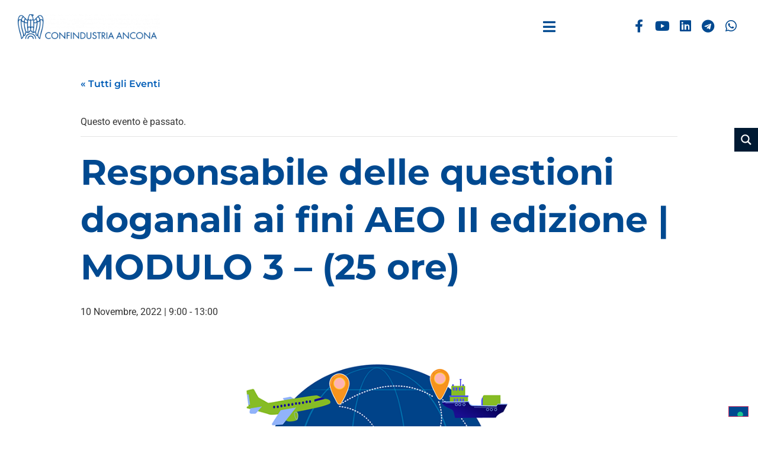

--- FILE ---
content_type: text/html; charset=UTF-8
request_url: https://www.confindustria.an.it/evento/responsabile-delle-questioni-doganali-ai-fini-aeo-ii-edizione-modulo-3-25-ore-3/
body_size: 48094
content:
<!doctype html>
<html lang="it-IT">
<head>
	<meta charset="UTF-8">
	<meta name="viewport" content="width=device-width, initial-scale=1">
	<link rel="profile" href="https://gmpg.org/xfn/11">
	<link rel='stylesheet' id='tribe-events-views-v2-bootstrap-datepicker-styles-css' href='https://www.confindustria.an.it/wp-content/plugins/the-events-calendar/vendor/bootstrap-datepicker/css/bootstrap-datepicker.standalone.min.css?ver=6.15.12.2' media='all' />
<link rel='stylesheet' id='tec-variables-skeleton-css' href='https://www.confindustria.an.it/wp-content/plugins/event-tickets/common/build/css/variables-skeleton.css?ver=6.10.0' media='all' />
<link rel='stylesheet' id='tribe-common-skeleton-style-css' href='https://www.confindustria.an.it/wp-content/plugins/event-tickets/common/build/css/common-skeleton.css?ver=6.10.0' media='all' />
<link rel='stylesheet' id='tribe-tooltipster-css-css' href='https://www.confindustria.an.it/wp-content/plugins/event-tickets/common/vendor/tooltipster/tooltipster.bundle.min.css?ver=6.10.0' media='all' />
<link rel='stylesheet' id='tribe-events-views-v2-skeleton-css' href='https://www.confindustria.an.it/wp-content/plugins/the-events-calendar/build/css/views-skeleton.css?ver=6.15.12.2' media='all' />
<link rel='stylesheet' id='tec-variables-full-css' href='https://www.confindustria.an.it/wp-content/plugins/event-tickets/common/build/css/variables-full.css?ver=6.10.0' media='all' />
<link rel='stylesheet' id='tribe-common-full-style-css' href='https://www.confindustria.an.it/wp-content/plugins/event-tickets/common/build/css/common-full.css?ver=6.10.0' media='all' />
<link rel='stylesheet' id='tribe-events-views-v2-full-css' href='https://www.confindustria.an.it/wp-content/plugins/the-events-calendar/build/css/views-full.css?ver=6.15.12.2' media='all' />
<link rel='stylesheet' id='tribe-events-views-v2-print-css' href='https://www.confindustria.an.it/wp-content/plugins/the-events-calendar/build/css/views-print.css?ver=6.15.12.2' media='print' />
<meta name='robots' content='index, follow, max-image-preview:large, max-snippet:-1, max-video-preview:-1' />

<!-- Google Tag Manager for WordPress by gtm4wp.com -->
<script data-cfasync="false" data-pagespeed-no-defer>
	var gtm4wp_datalayer_name = "dataLayer";
	var dataLayer = dataLayer || [];
</script>
<!-- End Google Tag Manager for WordPress by gtm4wp.com -->
	<!-- This site is optimized with the Yoast SEO plugin v26.7 - https://yoast.com/wordpress/plugins/seo/ -->
	<title>Responsabile delle questioni doganali ai fini AEO II edizione | MODULO 3 - (25 ore) - Confindustria Ancona</title>
	<link rel="canonical" href="https://www.confindustria.an.it/evento/responsabile-delle-questioni-doganali-ai-fini-aeo-ii-edizione-modulo-3-25-ore-3/" />
	<meta property="og:locale" content="it_IT" />
	<meta property="og:type" content="article" />
	<meta property="og:title" content="Responsabile delle questioni doganali ai fini AEO II edizione | MODULO 3 - (25 ore) - Confindustria Ancona" />
	<meta property="og:description" content="Per maggiori informazioni clicca qui" />
	<meta property="og:url" content="https://www.confindustria.an.it/evento/responsabile-delle-questioni-doganali-ai-fini-aeo-ii-edizione-modulo-3-25-ore-3/" />
	<meta property="og:site_name" content="Confindustria Ancona" />
	<meta property="article:publisher" content="https://www.facebook.com/ConfAncona" />
	<meta property="article:modified_time" content="2022-04-29T08:29:00+00:00" />
	<meta property="og:image" content="https://www.confindustria.an.it/wp-content/uploads/2022/04/AEO_Tavola-disegno-1.png" />
	<meta property="og:image:width" content="1140" />
	<meta property="og:image:height" content="515" />
	<meta property="og:image:type" content="image/png" />
	<meta name="twitter:card" content="summary_large_image" />
	<meta name="twitter:site" content="@ConfindustriaAn" />
	<meta name="twitter:label1" content="Tempo di lettura stimato" />
	<meta name="twitter:data1" content="1 minuto" />
	<script type="application/ld+json" class="yoast-schema-graph">{"@context":"https://schema.org","@graph":[{"@type":"WebPage","@id":"https://www.confindustria.an.it/evento/responsabile-delle-questioni-doganali-ai-fini-aeo-ii-edizione-modulo-3-25-ore-3/","url":"https://www.confindustria.an.it/evento/responsabile-delle-questioni-doganali-ai-fini-aeo-ii-edizione-modulo-3-25-ore-3/","name":"Responsabile delle questioni doganali ai fini AEO II edizione | MODULO 3 - (25 ore) - Confindustria Ancona","isPartOf":{"@id":"https://www.confindustria.an.it/#website"},"primaryImageOfPage":{"@id":"https://www.confindustria.an.it/evento/responsabile-delle-questioni-doganali-ai-fini-aeo-ii-edizione-modulo-3-25-ore-3/#primaryimage"},"image":{"@id":"https://www.confindustria.an.it/evento/responsabile-delle-questioni-doganali-ai-fini-aeo-ii-edizione-modulo-3-25-ore-3/#primaryimage"},"thumbnailUrl":"https://www.confindustria.an.it/wp-content/uploads/2022/04/AEO_Tavola-disegno-1.png","datePublished":"2022-04-29T08:28:19+00:00","dateModified":"2022-04-29T08:29:00+00:00","breadcrumb":{"@id":"https://www.confindustria.an.it/evento/responsabile-delle-questioni-doganali-ai-fini-aeo-ii-edizione-modulo-3-25-ore-3/#breadcrumb"},"inLanguage":"it-IT","potentialAction":[{"@type":"ReadAction","target":["https://www.confindustria.an.it/evento/responsabile-delle-questioni-doganali-ai-fini-aeo-ii-edizione-modulo-3-25-ore-3/"]}]},{"@type":"ImageObject","inLanguage":"it-IT","@id":"https://www.confindustria.an.it/evento/responsabile-delle-questioni-doganali-ai-fini-aeo-ii-edizione-modulo-3-25-ore-3/#primaryimage","url":"https://www.confindustria.an.it/wp-content/uploads/2022/04/AEO_Tavola-disegno-1.png","contentUrl":"https://www.confindustria.an.it/wp-content/uploads/2022/04/AEO_Tavola-disegno-1.png","width":1140,"height":515},{"@type":"BreadcrumbList","@id":"https://www.confindustria.an.it/evento/responsabile-delle-questioni-doganali-ai-fini-aeo-ii-edizione-modulo-3-25-ore-3/#breadcrumb","itemListElement":[{"@type":"ListItem","position":1,"name":"Home","item":"https://www.confindustria.an.it/"},{"@type":"ListItem","position":2,"name":"Eventi","item":"https://www.confindustria.an.it/eventi/"},{"@type":"ListItem","position":3,"name":"Responsabile delle questioni doganali ai fini AEO II edizione | MODULO 3 &#8211; (25 ore)"}]},{"@type":"WebSite","@id":"https://www.confindustria.an.it/#website","url":"https://www.confindustria.an.it/","name":"Confindustria Ancona","description":"","publisher":{"@id":"https://www.confindustria.an.it/#organization"},"potentialAction":[{"@type":"SearchAction","target":{"@type":"EntryPoint","urlTemplate":"https://www.confindustria.an.it/?s={search_term_string}"},"query-input":{"@type":"PropertyValueSpecification","valueRequired":true,"valueName":"search_term_string"}}],"inLanguage":"it-IT"},{"@type":"Organization","@id":"https://www.confindustria.an.it/#organization","name":"Confindustria Ancona","url":"https://www.confindustria.an.it/","logo":{"@type":"ImageObject","inLanguage":"it-IT","@id":"https://www.confindustria.an.it/#/schema/logo/image/","url":"https://www.confindustria.an.it/wp-content/uploads/2022/03/logo-confindustria.png","contentUrl":"https://www.confindustria.an.it/wp-content/uploads/2022/03/logo-confindustria.png","width":600,"height":145,"caption":"Confindustria Ancona"},"image":{"@id":"https://www.confindustria.an.it/#/schema/logo/image/"},"sameAs":["https://www.facebook.com/ConfAncona","https://x.com/ConfindustriaAn","https://it.linkedin.com/company/confindustriaancona","https://www.youtube.com/channel/UCcoAZU2orVGhgmJlQ5E6VVA"]},{"@type":"Event","name":"Responsabile delle questioni doganali ai fini AEO II edizione | MODULO 3 &#8211; (25 ore)","description":"Per maggiori informazioni clicca qui","image":{"@id":"https://www.confindustria.an.it/evento/responsabile-delle-questioni-doganali-ai-fini-aeo-ii-edizione-modulo-3-25-ore-3/#primaryimage"},"url":"https://www.confindustria.an.it/evento/responsabile-delle-questioni-doganali-ai-fini-aeo-ii-edizione-modulo-3-25-ore-3/","eventAttendanceMode":"https://schema.org/OfflineEventAttendanceMode","eventStatus":"https://schema.org/EventScheduled","startDate":"2022-11-10T09:00:00+01:00","endDate":"2022-11-10T13:00:00+01:00","location":{"@type":"Place","name":"Online","description":"","url":"","address":{"@type":"PostalAddress"},"telephone":"","sameAs":""},"@id":"https://www.confindustria.an.it/evento/responsabile-delle-questioni-doganali-ai-fini-aeo-ii-edizione-modulo-3-25-ore-3/#event","mainEntityOfPage":{"@id":"https://www.confindustria.an.it/evento/responsabile-delle-questioni-doganali-ai-fini-aeo-ii-edizione-modulo-3-25-ore-3/"}}]}</script>
	<!-- / Yoast SEO plugin. -->


<link rel='dns-prefetch' href='//www.googletagmanager.com' />
<link rel="alternate" type="application/rss+xml" title="Confindustria Ancona &raquo; Feed" href="https://www.confindustria.an.it/feed/" />
<link rel="alternate" type="application/rss+xml" title="Confindustria Ancona &raquo; Feed dei commenti" href="https://www.confindustria.an.it/comments/feed/" />
<link rel="alternate" type="text/calendar" title="Confindustria Ancona &raquo; iCal Feed" href="https://www.confindustria.an.it/eventi/?ical=1" />
<link rel="alternate" title="oEmbed (JSON)" type="application/json+oembed" href="https://www.confindustria.an.it/wp-json/oembed/1.0/embed?url=https%3A%2F%2Fwww.confindustria.an.it%2Fevento%2Fresponsabile-delle-questioni-doganali-ai-fini-aeo-ii-edizione-modulo-3-25-ore-3%2F" />
<link rel="alternate" title="oEmbed (XML)" type="text/xml+oembed" href="https://www.confindustria.an.it/wp-json/oembed/1.0/embed?url=https%3A%2F%2Fwww.confindustria.an.it%2Fevento%2Fresponsabile-delle-questioni-doganali-ai-fini-aeo-ii-edizione-modulo-3-25-ore-3%2F&#038;format=xml" />
<style id='wp-img-auto-sizes-contain-inline-css'>
img:is([sizes=auto i],[sizes^="auto," i]){contain-intrinsic-size:3000px 1500px}
/*# sourceURL=wp-img-auto-sizes-contain-inline-css */
</style>
<link rel='stylesheet' id='hello-elementor-theme-style-css' href='https://www.confindustria.an.it/wp-content/themes/hello-elementor/assets/css/theme.css?ver=3.4.5' media='all' />
<link rel='stylesheet' id='jet-menu-hello-css' href='https://www.confindustria.an.it/wp-content/plugins/jet-menu/integration/themes/hello-elementor/assets/css/style.css?ver=2.4.18' media='all' />
<link rel='stylesheet' id='sbi_styles-css' href='https://www.confindustria.an.it/wp-content/plugins/instagram-feed-pro/css/sbi-styles.min.css?ver=6.9.0' media='all' />
<link rel='stylesheet' id='dashicons-css' href='https://www.confindustria.an.it/wp-includes/css/dashicons.min.css?ver=6f6c57c49d10275b4c9903b12619ecf1' media='all' />
<link rel='stylesheet' id='event-tickets-tickets-css-css' href='https://www.confindustria.an.it/wp-content/plugins/event-tickets/build/css/tickets.css?ver=5.27.2' media='all' />
<link rel='stylesheet' id='event-tickets-tickets-rsvp-css-css' href='https://www.confindustria.an.it/wp-content/plugins/event-tickets/build/css/rsvp-v1.css?ver=5.27.2' media='all' />
<link rel='stylesheet' id='tribe-events-v2-single-skeleton-css' href='https://www.confindustria.an.it/wp-content/plugins/the-events-calendar/build/css/tribe-events-single-skeleton.css?ver=6.15.12.2' media='all' />
<link rel='stylesheet' id='tribe-events-v2-single-skeleton-full-css' href='https://www.confindustria.an.it/wp-content/plugins/the-events-calendar/build/css/tribe-events-single-full.css?ver=6.15.12.2' media='all' />
<link rel='stylesheet' id='cuar.frontend-css' href='https://www.confindustria.an.it/wp-content/plugins/customer-area/skins/frontend/master/assets/css/styles.min.css?ver=8.3.2' media='all' />
<style id='wp-emoji-styles-inline-css'>

	img.wp-smiley, img.emoji {
		display: inline !important;
		border: none !important;
		box-shadow: none !important;
		height: 1em !important;
		width: 1em !important;
		margin: 0 0.07em !important;
		vertical-align: -0.1em !important;
		background: none !important;
		padding: 0 !important;
	}
/*# sourceURL=wp-emoji-styles-inline-css */
</style>
<link rel='stylesheet' id='wp-block-library-css' href='https://www.confindustria.an.it/wp-includes/css/dist/block-library/style.min.css?ver=6f6c57c49d10275b4c9903b12619ecf1' media='all' />
<link rel='stylesheet' id='jet-engine-frontend-css' href='https://www.confindustria.an.it/wp-content/plugins/jet-engine/assets/css/frontend.css?ver=3.8.0' media='all' />
<style id='global-styles-inline-css'>
:root{--wp--preset--aspect-ratio--square: 1;--wp--preset--aspect-ratio--4-3: 4/3;--wp--preset--aspect-ratio--3-4: 3/4;--wp--preset--aspect-ratio--3-2: 3/2;--wp--preset--aspect-ratio--2-3: 2/3;--wp--preset--aspect-ratio--16-9: 16/9;--wp--preset--aspect-ratio--9-16: 9/16;--wp--preset--color--black: #000000;--wp--preset--color--cyan-bluish-gray: #abb8c3;--wp--preset--color--white: #ffffff;--wp--preset--color--pale-pink: #f78da7;--wp--preset--color--vivid-red: #cf2e2e;--wp--preset--color--luminous-vivid-orange: #ff6900;--wp--preset--color--luminous-vivid-amber: #fcb900;--wp--preset--color--light-green-cyan: #7bdcb5;--wp--preset--color--vivid-green-cyan: #00d084;--wp--preset--color--pale-cyan-blue: #8ed1fc;--wp--preset--color--vivid-cyan-blue: #0693e3;--wp--preset--color--vivid-purple: #9b51e0;--wp--preset--gradient--vivid-cyan-blue-to-vivid-purple: linear-gradient(135deg,rgb(6,147,227) 0%,rgb(155,81,224) 100%);--wp--preset--gradient--light-green-cyan-to-vivid-green-cyan: linear-gradient(135deg,rgb(122,220,180) 0%,rgb(0,208,130) 100%);--wp--preset--gradient--luminous-vivid-amber-to-luminous-vivid-orange: linear-gradient(135deg,rgb(252,185,0) 0%,rgb(255,105,0) 100%);--wp--preset--gradient--luminous-vivid-orange-to-vivid-red: linear-gradient(135deg,rgb(255,105,0) 0%,rgb(207,46,46) 100%);--wp--preset--gradient--very-light-gray-to-cyan-bluish-gray: linear-gradient(135deg,rgb(238,238,238) 0%,rgb(169,184,195) 100%);--wp--preset--gradient--cool-to-warm-spectrum: linear-gradient(135deg,rgb(74,234,220) 0%,rgb(151,120,209) 20%,rgb(207,42,186) 40%,rgb(238,44,130) 60%,rgb(251,105,98) 80%,rgb(254,248,76) 100%);--wp--preset--gradient--blush-light-purple: linear-gradient(135deg,rgb(255,206,236) 0%,rgb(152,150,240) 100%);--wp--preset--gradient--blush-bordeaux: linear-gradient(135deg,rgb(254,205,165) 0%,rgb(254,45,45) 50%,rgb(107,0,62) 100%);--wp--preset--gradient--luminous-dusk: linear-gradient(135deg,rgb(255,203,112) 0%,rgb(199,81,192) 50%,rgb(65,88,208) 100%);--wp--preset--gradient--pale-ocean: linear-gradient(135deg,rgb(255,245,203) 0%,rgb(182,227,212) 50%,rgb(51,167,181) 100%);--wp--preset--gradient--electric-grass: linear-gradient(135deg,rgb(202,248,128) 0%,rgb(113,206,126) 100%);--wp--preset--gradient--midnight: linear-gradient(135deg,rgb(2,3,129) 0%,rgb(40,116,252) 100%);--wp--preset--font-size--small: 13px;--wp--preset--font-size--medium: 20px;--wp--preset--font-size--large: 36px;--wp--preset--font-size--x-large: 42px;--wp--preset--spacing--20: 0.44rem;--wp--preset--spacing--30: 0.67rem;--wp--preset--spacing--40: 1rem;--wp--preset--spacing--50: 1.5rem;--wp--preset--spacing--60: 2.25rem;--wp--preset--spacing--70: 3.38rem;--wp--preset--spacing--80: 5.06rem;--wp--preset--shadow--natural: 6px 6px 9px rgba(0, 0, 0, 0.2);--wp--preset--shadow--deep: 12px 12px 50px rgba(0, 0, 0, 0.4);--wp--preset--shadow--sharp: 6px 6px 0px rgba(0, 0, 0, 0.2);--wp--preset--shadow--outlined: 6px 6px 0px -3px rgb(255, 255, 255), 6px 6px rgb(0, 0, 0);--wp--preset--shadow--crisp: 6px 6px 0px rgb(0, 0, 0);}:root { --wp--style--global--content-size: 800px;--wp--style--global--wide-size: 1200px; }:where(body) { margin: 0; }.wp-site-blocks > .alignleft { float: left; margin-right: 2em; }.wp-site-blocks > .alignright { float: right; margin-left: 2em; }.wp-site-blocks > .aligncenter { justify-content: center; margin-left: auto; margin-right: auto; }:where(.wp-site-blocks) > * { margin-block-start: 24px; margin-block-end: 0; }:where(.wp-site-blocks) > :first-child { margin-block-start: 0; }:where(.wp-site-blocks) > :last-child { margin-block-end: 0; }:root { --wp--style--block-gap: 24px; }:root :where(.is-layout-flow) > :first-child{margin-block-start: 0;}:root :where(.is-layout-flow) > :last-child{margin-block-end: 0;}:root :where(.is-layout-flow) > *{margin-block-start: 24px;margin-block-end: 0;}:root :where(.is-layout-constrained) > :first-child{margin-block-start: 0;}:root :where(.is-layout-constrained) > :last-child{margin-block-end: 0;}:root :where(.is-layout-constrained) > *{margin-block-start: 24px;margin-block-end: 0;}:root :where(.is-layout-flex){gap: 24px;}:root :where(.is-layout-grid){gap: 24px;}.is-layout-flow > .alignleft{float: left;margin-inline-start: 0;margin-inline-end: 2em;}.is-layout-flow > .alignright{float: right;margin-inline-start: 2em;margin-inline-end: 0;}.is-layout-flow > .aligncenter{margin-left: auto !important;margin-right: auto !important;}.is-layout-constrained > .alignleft{float: left;margin-inline-start: 0;margin-inline-end: 2em;}.is-layout-constrained > .alignright{float: right;margin-inline-start: 2em;margin-inline-end: 0;}.is-layout-constrained > .aligncenter{margin-left: auto !important;margin-right: auto !important;}.is-layout-constrained > :where(:not(.alignleft):not(.alignright):not(.alignfull)){max-width: var(--wp--style--global--content-size);margin-left: auto !important;margin-right: auto !important;}.is-layout-constrained > .alignwide{max-width: var(--wp--style--global--wide-size);}body .is-layout-flex{display: flex;}.is-layout-flex{flex-wrap: wrap;align-items: center;}.is-layout-flex > :is(*, div){margin: 0;}body .is-layout-grid{display: grid;}.is-layout-grid > :is(*, div){margin: 0;}body{padding-top: 0px;padding-right: 0px;padding-bottom: 0px;padding-left: 0px;}a:where(:not(.wp-element-button)){text-decoration: underline;}:root :where(.wp-element-button, .wp-block-button__link){background-color: #32373c;border-width: 0;color: #fff;font-family: inherit;font-size: inherit;font-style: inherit;font-weight: inherit;letter-spacing: inherit;line-height: inherit;padding-top: calc(0.667em + 2px);padding-right: calc(1.333em + 2px);padding-bottom: calc(0.667em + 2px);padding-left: calc(1.333em + 2px);text-decoration: none;text-transform: inherit;}.has-black-color{color: var(--wp--preset--color--black) !important;}.has-cyan-bluish-gray-color{color: var(--wp--preset--color--cyan-bluish-gray) !important;}.has-white-color{color: var(--wp--preset--color--white) !important;}.has-pale-pink-color{color: var(--wp--preset--color--pale-pink) !important;}.has-vivid-red-color{color: var(--wp--preset--color--vivid-red) !important;}.has-luminous-vivid-orange-color{color: var(--wp--preset--color--luminous-vivid-orange) !important;}.has-luminous-vivid-amber-color{color: var(--wp--preset--color--luminous-vivid-amber) !important;}.has-light-green-cyan-color{color: var(--wp--preset--color--light-green-cyan) !important;}.has-vivid-green-cyan-color{color: var(--wp--preset--color--vivid-green-cyan) !important;}.has-pale-cyan-blue-color{color: var(--wp--preset--color--pale-cyan-blue) !important;}.has-vivid-cyan-blue-color{color: var(--wp--preset--color--vivid-cyan-blue) !important;}.has-vivid-purple-color{color: var(--wp--preset--color--vivid-purple) !important;}.has-black-background-color{background-color: var(--wp--preset--color--black) !important;}.has-cyan-bluish-gray-background-color{background-color: var(--wp--preset--color--cyan-bluish-gray) !important;}.has-white-background-color{background-color: var(--wp--preset--color--white) !important;}.has-pale-pink-background-color{background-color: var(--wp--preset--color--pale-pink) !important;}.has-vivid-red-background-color{background-color: var(--wp--preset--color--vivid-red) !important;}.has-luminous-vivid-orange-background-color{background-color: var(--wp--preset--color--luminous-vivid-orange) !important;}.has-luminous-vivid-amber-background-color{background-color: var(--wp--preset--color--luminous-vivid-amber) !important;}.has-light-green-cyan-background-color{background-color: var(--wp--preset--color--light-green-cyan) !important;}.has-vivid-green-cyan-background-color{background-color: var(--wp--preset--color--vivid-green-cyan) !important;}.has-pale-cyan-blue-background-color{background-color: var(--wp--preset--color--pale-cyan-blue) !important;}.has-vivid-cyan-blue-background-color{background-color: var(--wp--preset--color--vivid-cyan-blue) !important;}.has-vivid-purple-background-color{background-color: var(--wp--preset--color--vivid-purple) !important;}.has-black-border-color{border-color: var(--wp--preset--color--black) !important;}.has-cyan-bluish-gray-border-color{border-color: var(--wp--preset--color--cyan-bluish-gray) !important;}.has-white-border-color{border-color: var(--wp--preset--color--white) !important;}.has-pale-pink-border-color{border-color: var(--wp--preset--color--pale-pink) !important;}.has-vivid-red-border-color{border-color: var(--wp--preset--color--vivid-red) !important;}.has-luminous-vivid-orange-border-color{border-color: var(--wp--preset--color--luminous-vivid-orange) !important;}.has-luminous-vivid-amber-border-color{border-color: var(--wp--preset--color--luminous-vivid-amber) !important;}.has-light-green-cyan-border-color{border-color: var(--wp--preset--color--light-green-cyan) !important;}.has-vivid-green-cyan-border-color{border-color: var(--wp--preset--color--vivid-green-cyan) !important;}.has-pale-cyan-blue-border-color{border-color: var(--wp--preset--color--pale-cyan-blue) !important;}.has-vivid-cyan-blue-border-color{border-color: var(--wp--preset--color--vivid-cyan-blue) !important;}.has-vivid-purple-border-color{border-color: var(--wp--preset--color--vivid-purple) !important;}.has-vivid-cyan-blue-to-vivid-purple-gradient-background{background: var(--wp--preset--gradient--vivid-cyan-blue-to-vivid-purple) !important;}.has-light-green-cyan-to-vivid-green-cyan-gradient-background{background: var(--wp--preset--gradient--light-green-cyan-to-vivid-green-cyan) !important;}.has-luminous-vivid-amber-to-luminous-vivid-orange-gradient-background{background: var(--wp--preset--gradient--luminous-vivid-amber-to-luminous-vivid-orange) !important;}.has-luminous-vivid-orange-to-vivid-red-gradient-background{background: var(--wp--preset--gradient--luminous-vivid-orange-to-vivid-red) !important;}.has-very-light-gray-to-cyan-bluish-gray-gradient-background{background: var(--wp--preset--gradient--very-light-gray-to-cyan-bluish-gray) !important;}.has-cool-to-warm-spectrum-gradient-background{background: var(--wp--preset--gradient--cool-to-warm-spectrum) !important;}.has-blush-light-purple-gradient-background{background: var(--wp--preset--gradient--blush-light-purple) !important;}.has-blush-bordeaux-gradient-background{background: var(--wp--preset--gradient--blush-bordeaux) !important;}.has-luminous-dusk-gradient-background{background: var(--wp--preset--gradient--luminous-dusk) !important;}.has-pale-ocean-gradient-background{background: var(--wp--preset--gradient--pale-ocean) !important;}.has-electric-grass-gradient-background{background: var(--wp--preset--gradient--electric-grass) !important;}.has-midnight-gradient-background{background: var(--wp--preset--gradient--midnight) !important;}.has-small-font-size{font-size: var(--wp--preset--font-size--small) !important;}.has-medium-font-size{font-size: var(--wp--preset--font-size--medium) !important;}.has-large-font-size{font-size: var(--wp--preset--font-size--large) !important;}.has-x-large-font-size{font-size: var(--wp--preset--font-size--x-large) !important;}
:root :where(.wp-block-pullquote){font-size: 1.5em;line-height: 1.6;}
/*# sourceURL=global-styles-inline-css */
</style>
<link rel='stylesheet' id='cff_carousel_css-css' href='https://www.confindustria.an.it/wp-content/plugins/cff-extensions/cff-carousel/css/carousel.css?ver=1.2.3' media='all' />
<link rel='stylesheet' id='contact-form-7-css' href='https://www.confindustria.an.it/wp-content/plugins/contact-form-7/includes/css/styles.css?ver=6.1.4' media='all' />
<link rel='stylesheet' id='ctf_styles-css' href='https://www.confindustria.an.it/wp-content/plugins/custom-twitter-feeds-pro/css/ctf-styles.min.css?ver=2.2.2' media='all' />
<link rel='stylesheet' id='bodhi-svgs-attachment-css' href='https://www.confindustria.an.it/wp-content/plugins/svg-support/css/svgs-attachment.css' media='all' />
<link rel='stylesheet' id='tec-events-elementor-widgets-base-styles-css' href='https://www.confindustria.an.it/wp-content/plugins/the-events-calendar/build/css/integrations/plugins/elementor/widgets/widget-base.css?ver=6.15.12.2' media='all' />
<link rel='stylesheet' id='elementor-event-template-36161-css' href='https://www.confindustria.an.it/wp-content/uploads/elementor/css/post-36161.css?ver=6.15.12.2' media='all' />
<link rel='stylesheet' id='cff-css' href='https://www.confindustria.an.it/wp-content/plugins/custom-facebook-feed-pro/assets/css/cff-style.min.css?ver=4.7.4' media='all' />
<link rel='stylesheet' id='hello-elementor-css' href='https://www.confindustria.an.it/wp-content/themes/hello-elementor/assets/css/reset.css?ver=3.4.5' media='all' />
<link rel='stylesheet' id='hello-elementor-header-footer-css' href='https://www.confindustria.an.it/wp-content/themes/hello-elementor/assets/css/header-footer.css?ver=3.4.5' media='all' />
<link rel='stylesheet' id='elementor-frontend-css' href='https://www.confindustria.an.it/wp-content/uploads/elementor/css/custom-frontend.min.css?ver=1768455921' media='all' />
<link rel='stylesheet' id='elementor-post-5-css' href='https://www.confindustria.an.it/wp-content/uploads/elementor/css/post-5.css?ver=1768455921' media='all' />
<link rel='stylesheet' id='font-awesome-all-css' href='https://www.confindustria.an.it/wp-content/plugins/jet-menu/assets/public/lib/font-awesome/css/all.min.css?ver=5.12.0' media='all' />
<link rel='stylesheet' id='font-awesome-v4-shims-css' href='https://www.confindustria.an.it/wp-content/plugins/jet-menu/assets/public/lib/font-awesome/css/v4-shims.min.css?ver=5.12.0' media='all' />
<link rel='stylesheet' id='jet-menu-public-styles-css' href='https://www.confindustria.an.it/wp-content/plugins/jet-menu/assets/public/css/public.css?ver=2.4.18' media='all' />
<link rel='stylesheet' id='jet-menu-general-css' href='https://www.confindustria.an.it/wp-content/uploads/jet-menu/jet-menu-general.css?ver=1732188301' media='all' />
<link rel='stylesheet' id='widget-image-css' href='https://www.confindustria.an.it/wp-content/plugins/elementor/assets/css/widget-image.min.css?ver=3.33.4' media='all' />
<link rel='stylesheet' id='widget-social-icons-css' href='https://www.confindustria.an.it/wp-content/plugins/elementor/assets/css/widget-social-icons.min.css?ver=3.33.4' media='all' />
<link rel='stylesheet' id='e-apple-webkit-css' href='https://www.confindustria.an.it/wp-content/uploads/elementor/css/custom-apple-webkit.min.css?ver=1768455921' media='all' />
<link rel='stylesheet' id='e-sticky-css' href='https://www.confindustria.an.it/wp-content/plugins/elementor-pro/assets/css/modules/sticky.min.css?ver=3.33.2' media='all' />
<link rel='stylesheet' id='widget-divider-css' href='https://www.confindustria.an.it/wp-content/plugins/elementor/assets/css/widget-divider.min.css?ver=3.33.4' media='all' />
<link rel='stylesheet' id='widget-heading-css' href='https://www.confindustria.an.it/wp-content/plugins/elementor/assets/css/widget-heading.min.css?ver=3.33.4' media='all' />
<link rel='stylesheet' id='widget-icon-list-css' href='https://www.confindustria.an.it/wp-content/uploads/elementor/css/custom-widget-icon-list.min.css?ver=1768455921' media='all' />
<link rel='stylesheet' id='elementor-icons-css' href='https://www.confindustria.an.it/wp-content/plugins/elementor/assets/lib/eicons/css/elementor-icons.min.css?ver=5.44.0' media='all' />
<link rel='stylesheet' id='cffstyles-css' href='https://www.confindustria.an.it/wp-content/plugins/custom-facebook-feed-pro/assets/css/cff-style.min.css?ver=4.7.4' media='all' />
<link rel='stylesheet' id='uael-frontend-css' href='https://www.confindustria.an.it/wp-content/plugins/ultimate-elementor/assets/min-css/uael-frontend.min.css?ver=1.42.0' media='all' />
<link rel='stylesheet' id='uael-teammember-social-icons-css' href='https://www.confindustria.an.it/wp-content/plugins/elementor/assets/css/widget-social-icons.min.css?ver=3.24.0' media='all' />
<link rel='stylesheet' id='uael-social-share-icons-brands-css' href='https://www.confindustria.an.it/wp-content/plugins/elementor/assets/lib/font-awesome/css/brands.css?ver=5.15.3' media='all' />
<link rel='stylesheet' id='uael-social-share-icons-fontawesome-css' href='https://www.confindustria.an.it/wp-content/plugins/elementor/assets/lib/font-awesome/css/fontawesome.css?ver=5.15.3' media='all' />
<link rel='stylesheet' id='uael-nav-menu-icons-css' href='https://www.confindustria.an.it/wp-content/plugins/elementor/assets/lib/font-awesome/css/solid.css?ver=5.15.3' media='all' />
<link rel='stylesheet' id='sbistyles-css' href='https://www.confindustria.an.it/wp-content/plugins/instagram-feed-pro/css/sbi-styles.min.css?ver=6.9.0' media='all' />
<link rel='stylesheet' id='elementor-post-19-css' href='https://www.confindustria.an.it/wp-content/uploads/elementor/css/post-19.css?ver=1768455921' media='all' />
<link rel='stylesheet' id='elementor-post-259-css' href='https://www.confindustria.an.it/wp-content/uploads/elementor/css/post-259.css?ver=1768455921' media='all' />
<link rel='stylesheet' id='tablepress-default-css' href='https://www.confindustria.an.it/wp-content/tablepress-combined.min.css?ver=15' media='all' />
<link rel='stylesheet' id='event-tickets-rsvp-css' href='https://www.confindustria.an.it/wp-content/plugins/event-tickets/build/css/rsvp.css?ver=5.27.2' media='all' />
<link rel='stylesheet' id='hello-elementor-child-style-css' href='https://www.confindustria.an.it/wp-content/themes/hello-elementor-child/style.css?ver=1.0.0' media='all' />
<link rel='stylesheet' id='elementor-gf-local-montserrat-css' href='https://www.confindustria.an.it/wp-content/uploads/elementor/google-fonts/css/montserrat.css?ver=1751874418' media='all' />
<link rel='stylesheet' id='elementor-gf-local-roboto-css' href='https://www.confindustria.an.it/wp-content/uploads/elementor/google-fonts/css/roboto.css?ver=1751874413' media='all' />
<link rel='stylesheet' id='elementor-icons-shared-0-css' href='https://www.confindustria.an.it/wp-content/plugins/elementor/assets/lib/font-awesome/css/fontawesome.min.css?ver=5.15.3' media='all' />
<link rel='stylesheet' id='elementor-icons-fa-solid-css' href='https://www.confindustria.an.it/wp-content/plugins/elementor/assets/lib/font-awesome/css/solid.min.css?ver=5.15.3' media='all' />
<link rel='stylesheet' id='elementor-icons-fa-brands-css' href='https://www.confindustria.an.it/wp-content/plugins/elementor/assets/lib/font-awesome/css/brands.min.css?ver=5.15.3' media='all' />
<script src="https://www.confindustria.an.it/wp-includes/js/jquery/jquery.min.js?ver=3.7.1" id="jquery-core-js"></script>
<script src="https://www.confindustria.an.it/wp-includes/js/jquery/jquery-migrate.min.js?ver=3.4.1" id="jquery-migrate-js"></script>
<script src="https://www.confindustria.an.it/wp-content/plugins/event-tickets/common/build/js/tribe-common.js?ver=9c44e11f3503a33e9540" id="tribe-common-js"></script>
<script src="https://www.confindustria.an.it/wp-content/plugins/the-events-calendar/build/js/views/breakpoints.js?ver=4208de2df2852e0b91ec" id="tribe-events-views-v2-breakpoints-js"></script>
<link rel="https://api.w.org/" href="https://www.confindustria.an.it/wp-json/" /><link rel="alternate" title="JSON" type="application/json" href="https://www.confindustria.an.it/wp-json/wp/v2/tribe_events/7297" /><link rel="EditURI" type="application/rsd+xml" title="RSD" href="https://www.confindustria.an.it/xmlrpc.php?rsd" />

<link rel='shortlink' href='https://www.confindustria.an.it/?p=7297' />
<!-- Custom Facebook Feed JS vars -->
<script type="text/javascript">
var cffsiteurl = "https://www.confindustria.an.it/wp-content/plugins";
var cffajaxurl = "https://www.confindustria.an.it/wp-admin/admin-ajax.php";


var cfflinkhashtags = "false";
</script>
<meta name="generator" content="Site Kit by Google 1.170.0" /><meta name="et-api-version" content="v1"><meta name="et-api-origin" content="https://www.confindustria.an.it"><link rel="https://theeventscalendar.com/" href="https://www.confindustria.an.it/wp-json/tribe/tickets/v1/" /><meta name="tec-api-version" content="v1"><meta name="tec-api-origin" content="https://www.confindustria.an.it"><link rel="alternate" href="https://www.confindustria.an.it/wp-json/tribe/events/v1/events/7297" />
<!-- Google Tag Manager for WordPress by gtm4wp.com -->
<!-- GTM Container placement set to automatic -->
<script data-cfasync="false" data-pagespeed-no-defer>
	var dataLayer_content = {"pagePostType":"tribe_events","pagePostType2":"single-tribe_events","pagePostAuthor":"Lara Diamante"};
	dataLayer.push( dataLayer_content );
</script>
<script data-cfasync="false" data-pagespeed-no-defer>
(function(w,d,s,l,i){w[l]=w[l]||[];w[l].push({'gtm.start':
new Date().getTime(),event:'gtm.js'});var f=d.getElementsByTagName(s)[0],
j=d.createElement(s),dl=l!='dataLayer'?'&l='+l:'';j.async=true;j.src=
'//www.googletagmanager.com/gtm.js?id='+i+dl;f.parentNode.insertBefore(j,f);
})(window,document,'script','dataLayer','GTM-5RQMJMD');
</script>
<!-- End Google Tag Manager for WordPress by gtm4wp.com --><meta name="generator" content="Elementor 3.33.4; features: additional_custom_breakpoints; settings: css_print_method-external, google_font-enabled, font_display-auto">
			<style>
				.e-con.e-parent:nth-of-type(n+4):not(.e-lazyloaded):not(.e-no-lazyload),
				.e-con.e-parent:nth-of-type(n+4):not(.e-lazyloaded):not(.e-no-lazyload) * {
					background-image: none !important;
				}
				@media screen and (max-height: 1024px) {
					.e-con.e-parent:nth-of-type(n+3):not(.e-lazyloaded):not(.e-no-lazyload),
					.e-con.e-parent:nth-of-type(n+3):not(.e-lazyloaded):not(.e-no-lazyload) * {
						background-image: none !important;
					}
				}
				@media screen and (max-height: 640px) {
					.e-con.e-parent:nth-of-type(n+2):not(.e-lazyloaded):not(.e-no-lazyload),
					.e-con.e-parent:nth-of-type(n+2):not(.e-lazyloaded):not(.e-no-lazyload) * {
						background-image: none !important;
					}
				}
			</style>
			<link rel="icon" href="https://www.confindustria.an.it/wp-content/uploads/2022/02/cropped-favicon-32x32.png" sizes="32x32" />
<link rel="icon" href="https://www.confindustria.an.it/wp-content/uploads/2022/02/cropped-favicon-192x192.png" sizes="192x192" />
<link rel="apple-touch-icon" href="https://www.confindustria.an.it/wp-content/uploads/2022/02/cropped-favicon-180x180.png" />
<meta name="msapplication-TileImage" content="https://www.confindustria.an.it/wp-content/uploads/2022/02/cropped-favicon-270x270.png" />
<style id='asp-basic'>.asp_r .item{.price{--regular-price-color:#666;--sale_price_color:#666;color:var(--regular-price-color);del{opacity:.5;display:inline-block;text-decoration:line-through;color:var(--regular-price-color)}ins{margin-left:.5em;text-decoration:none;font-weight:700;display:inline-block;color:var(--sale_price_color)}}.stock{.quantity{color:#666}.out-of-stock{color:#a00}.on-backorder{color:#eaa600}.in-stock{color:#7ad03a}}.add-to-cart-container{display:flex;flex-wrap:wrap;align-items:center;position:relative;z-index:10;width:100%;margin:12px 0;.add-to-cart-quantity{padding:8px 0 8px 8px;background:#eaeaea;width:32px;border-radius:4px 0 0 4px;height:18px;min-height:unset;display:inline-block;font-size:13px;line-height:normal}.add-to-cart-button{padding:8px;border-radius:4px;background:#6246d7;color:white;height:18px;min-height:unset;display:block;text-align:center;min-width:90px;font-size:13px;line-height:normal;&.add-to-cart-variable{border-radius:4px}&.loading{content:url("data:image/svg+xml,%3Csvg width='38' height='38' viewBox='0 0 38 38' xmlns='http://www.w3.org/2000/svg' stroke='%23fff'%3E%3Cg fill='none' fill-rule='evenodd'%3E%3Cg transform='translate(1 1)' stroke-width='2'%3E%3Ccircle stroke-opacity='.5' cx='18' cy='18' r='18'/%3E%3Cpath d='M36 18c0-9.94-8.06-18-18-18'%3E%3CanimateTransform attributeName='transform' type='rotate' from='0 18 18' to='360 18 18' dur='1s' repeatCount='indefinite'/%3E%3C/path%3E%3C/g%3E%3C/g%3E%3C/svg%3E")}}a.added_to_cart{flex-basis:100%;margin-top:8px}}.add-to-cart-container:has(.add-to-cart-quantity){.add-to-cart-button{border-radius:0 4px 4px 0}}}.asp_r .item{.asp__af-tt-container{position:relative;z-index:2;.asp__af-tt-link{transition:opacity 0.2s;&:hover{opacity:0.7}}}.average-rating{--percent:0;--color:#2EA3F2;--bg-color:rgba(0,0,0,0.2);--size:17px;position:relative;appearance:none;width:auto;display:inline-block;vertical-align:baseline;font-size:var(--size);line-height:calc(var(--size) - 15%);color:var(--bg-color);background:linear-gradient(90deg,var(--color) var(--percent),var(--bg-color) var(--percent));-webkit-background-clip:text;-webkit-text-fill-color:transparent}}@keyframes aspAnFadeIn{0%{opacity:0}50%{opacity:0.6}100%{opacity:1}}@-webkit-keyframes aspAnFadeIn{0%{opacity:0}50%{opacity:0.6}100%{opacity:1}}@keyframes aspAnFadeOut{0%{opacity:1}50%{opacity:0.6}100%{opacity:0}}@-webkit-keyframes aspAnFadeOut{0%{opacity:1}50%{opacity:0.6}100%{opacity:0}}@keyframes aspAnFadeInDrop{0%{opacity:0;transform:translate(0,-50px)}100%{opacity:1;transform:translate(0,0)}}@-webkit-keyframes aspAnFadeInDrop{0%{opacity:0;transform:translate(0,-50px);-webkit-transform:translate(0,-50px)}100%{opacity:1;transform:translate(0,0);-webkit-transform:translate(0,0)}}@keyframes aspAnFadeOutDrop{0%{opacity:1;transform:translate(0,0);-webkit-transform:translate(0,0)}100%{opacity:0;transform:translate(0,-50px);-webkit-transform:translate(0,-50px)}}@-webkit-keyframes aspAnFadeOutDrop{0%{opacity:1;transform:translate(0,0);-webkit-transform:translate(0,0)}100%{opacity:0;transform:translate(0,-50px);-webkit-transform:translate(0,-50px)}}div.ajaxsearchpro.asp_an_fadeIn,div.ajaxsearchpro.asp_an_fadeOut,div.ajaxsearchpro.asp_an_fadeInDrop,div.ajaxsearchpro.asp_an_fadeOutDrop{-webkit-animation-duration:100ms;animation-duration:100ms;-webkit-animation-fill-mode:forwards;animation-fill-mode:forwards}.asp_an_fadeIn,div.ajaxsearchpro.asp_an_fadeIn{animation-name:aspAnFadeIn;-webkit-animation-name:aspAnFadeIn}.asp_an_fadeOut,div.ajaxsearchpro.asp_an_fadeOut{animation-name:aspAnFadeOut;-webkit-animation-name:aspAnFadeOut}div.ajaxsearchpro.asp_an_fadeInDrop{animation-name:aspAnFadeInDrop;-webkit-animation-name:aspAnFadeInDrop}div.ajaxsearchpro.asp_an_fadeOutDrop{animation-name:aspAnFadeOutDrop;-webkit-animation-name:aspAnFadeOutDrop}div.ajaxsearchpro.asp_main_container{transition:width 130ms linear;-webkit-transition:width 130ms linear}asp_w_container,div.asp_w.ajaxsearchpro,div.asp_w.asp_r,div.asp_w.asp_s,div.asp_w.asp_sb,div.asp_w.asp_sb *{-webkit-box-sizing:content-box;-moz-box-sizing:content-box;-ms-box-sizing:content-box;-o-box-sizing:content-box;box-sizing:content-box;padding:0;margin:0;border:0;border-radius:0;text-transform:none;text-shadow:none;box-shadow:none;text-decoration:none;text-align:left;text-indent:initial;letter-spacing:normal;font-display:swap}div.asp_w_container div[id*=__original__]{display:none !important}div.asp_w.ajaxsearchpro{-webkit-box-sizing:border-box;-moz-box-sizing:border-box;-ms-box-sizing:border-box;-o-box-sizing:border-box;box-sizing:border-box}div.asp_w.asp_r,div.asp_w.asp_r *{-webkit-touch-callout:none;-webkit-user-select:none;-khtml-user-select:none;-moz-user-select:none;-ms-user-select:none;user-select:none}div.asp_w.ajaxsearchpro input[type=text]::-ms-clear{display:none;width :0;height:0}div.asp_w.ajaxsearchpro input[type=text]::-ms-reveal{display:none;width :0;height:0}div.asp_w.ajaxsearchpro input[type="search"]::-webkit-search-decoration,div.asp_w.ajaxsearchpro input[type="search"]::-webkit-search-cancel-button,div.asp_w.ajaxsearchpro input[type="search"]::-webkit-search-results-button,div.asp_w.ajaxsearchpro input[type="search"]::-webkit-search-results-decoration{display:none}div.asp_w.ajaxsearchpro input[type="search"]{appearance:auto !important;-webkit-appearance:none !important}.clear{clear:both}.asp_clear{display:block !important;clear:both !important;margin:0 !important;padding:0 !important;width:auto !important;height:0 !important}.hiddend{display:none !important}div.asp_w.ajaxsearchpro{width:100%;height:auto;border-radius:0;background:rgba(255,255,255,0);overflow:hidden}div.asp_w.ajaxsearchpro.asp_non_compact{min-width:200px}#asp_absolute_overlay{width:0;height:0;position:fixed;background:rgba(255,255,255,0.5);top:0;left:0;display:block;z-index:0;opacity:0;transition:opacity 200ms linear;-webkit-transition:opacity 200ms linear}div.asp_m.ajaxsearchpro .proinput input:before,div.asp_m.ajaxsearchpro .proinput input:after,div.asp_m.ajaxsearchpro .proinput form:before,div.asp_m.ajaxsearchpro .proinput form:after{display:none}div.asp_w.ajaxsearchpro textarea:focus,div.asp_w.ajaxsearchpro input:focus{outline:none}div.asp_m.ajaxsearchpro .probox .proinput input::-ms-clear{display:none}div.asp_m.ajaxsearchpro .probox{width:auto;border-radius:5px;background:#FFF;overflow:hidden;border:1px solid #FFF;box-shadow:1px 0 3px #CCC inset;display:-webkit-flex;display:flex;-webkit-flex-direction:row;flex-direction:row;direction:ltr;align-items:stretch;isolation:isolate}div.asp_m.ajaxsearchpro .probox .proinput{width:1px;height:100%;float:left;box-shadow:none;position:relative;flex:1 1 auto;-webkit-flex:1 1 auto;z-index:0}div.asp_m.ajaxsearchpro .probox .proinput form{height:100%;margin:0 !important;padding:0 !important;display:block !important;max-width:unset !important}div.asp_m.ajaxsearchpro .probox .proinput input{height:100%;width:100%;border:0;background:transparent;box-shadow:none;padding:0;left:0;padding-top:2px;min-width:120px;min-height:unset;max-height:unset}div.asp_m.ajaxsearchpro .probox .proinput input.autocomplete{border:0;background:transparent;width:100%;box-shadow:none;margin:0;padding:0;left:0}div.asp_m.ajaxsearchpro .probox .proinput.iepaddingfix{padding-top:0}div.asp_m.ajaxsearchpro .probox .proloading,div.asp_m.ajaxsearchpro .probox .proclose,div.asp_m.ajaxsearchpro .probox .promagnifier,div.asp_m.ajaxsearchpro .probox .prosettings{width:20px;height:20px;min-width:unset;min-height:unset;background:none;background-size:20px 20px;float:right;box-shadow:none;margin:0;padding:0;z-index:1}div.asp_m.ajaxsearchpro button.promagnifier:focus-visible{box-shadow:inset 0 0 0 2px rgba(0,0,0,0.4)}div.asp_m.ajaxsearchpro .probox .proloading,div.asp_m.ajaxsearchpro .probox .proclose{background-position:center center;display:none;background-size:auto;background-repeat:no-repeat;background-color:transparent}div.asp_m.ajaxsearchpro .probox .proloading{padding:2px;box-sizing:border-box}div.asp_m.ajaxsearchpro .probox .proclose{position:relative;cursor:pointer;z-index:2}div.asp_m.ajaxsearchpro .probox .promagnifier .innericon,div.asp_m.ajaxsearchpro .probox .prosettings .innericon,div.asp_m.ajaxsearchpro .probox .proclose .innericon{background-size:20px 20px;background-position:center center;background-repeat:no-repeat;background-color:transparent;width:100%;height:100%;line-height:initial;text-align:center;overflow:hidden}div.asp_m.ajaxsearchpro .probox .promagnifier .innericon svg,div.asp_m.ajaxsearchpro .probox .prosettings .innericon svg,div.asp_m.ajaxsearchpro .probox .proloading svg{height:100%;width:22px;vertical-align:baseline;display:inline-block}div.asp_m.ajaxsearchpro .probox .proclose svg{background:#333;position:absolute;top:50%;width:20px;height:20px;left:50%;fill:#fefefe;box-sizing:border-box;box-shadow:0 0 0 2px rgba(255,255,255,0.9)}.opacityOne{opacity:1}.opacityZero{opacity:0}div.asp_w.asp_s [disabled].noUi-connect,div.asp_w.asp_s [disabled] .noUi-connect{background:#B8B8B8}div.asp_w.asp_s [disabled] .noUi-handle{cursor:not-allowed}div.asp_w.asp_r p.showmore{display:none;margin:0}div.asp_w.asp_r.asp_more_res_loading p.showmore a,div.asp_w.asp_r.asp_more_res_loading p.showmore a span{color:transparent !important}@-webkit-keyframes shm-rot-simple{0%{-webkit-transform:rotate(0deg);transform:rotate(0deg);opacity:1}50%{-webkit-transform:rotate(180deg);transform:rotate(180deg);opacity:0.85}100%{-webkit-transform:rotate(360deg);transform:rotate(360deg);opacity:1}}@keyframes shm-rot-simple{0%{-webkit-transform:rotate(0deg);transform:rotate(0deg);opacity:1}50%{-webkit-transform:rotate(180deg);transform:rotate(180deg);opacity:0.85}100%{-webkit-transform:rotate(360deg);transform:rotate(360deg);opacity:1}}div.asp_w.asp_r div.asp_showmore_container{position:relative}div.asp_w.asp_r. div.asp_moreres_loader{display:none;position:absolute;width:100%;height:100%;top:0;left:0;background:rgba(255,255,255,0.2)}div.asp_w.asp_r.asp_more_res_loading div.asp_moreres_loader{display:block !important}div.asp_w.asp_r div.asp_moreres_loader-inner{height:24px;width:24px;animation:shm-rot-simple 0.8s infinite linear;-webkit-animation:shm-rot-simple 0.8s infinite linear;border:4px solid #353535;border-right-color:transparent;border-radius:50%;box-sizing:border-box;position:absolute;top:50%;margin:-12px auto auto -12px;left:50%}div.asp_hidden_data,div.asp_hidden_data *{display:none}div.asp_w.asp_r{display:none}div.asp_w.asp_r *{text-decoration:none;text-shadow:none}div.asp_w.asp_r .results{overflow:hidden;width:auto;height:0;margin:0;padding:0}div.asp_w.asp_r .asp_nores{display:flex;flex-wrap:wrap;gap:8px;overflow:hidden;width:auto;height:auto;position:relative;z-index:2}div.asp_w.asp_r .results .item{overflow:hidden;width:auto;margin:0;padding:3px;position:relative;background:#f4f4f4;border-left:1px solid rgba(255,255,255,0.6);border-right:1px solid rgba(255,255,255,0.4)}div.asp_w.asp_r .results .item,div.asp_w.asp_r .results .asp_group_header{animation-delay:0s;animation-duration:0.5s;animation-fill-mode:both;animation-timing-function:ease;backface-visibility:hidden;-webkit-animation-delay:0s;-webkit-animation-duration:0.5s;-webkit-animation-fill-mode:both;-webkit-animation-timing-function:ease;-webkit-backface-visibility:hidden}div.asp_w.asp_r .results .item .asp_image{overflow:hidden;background:transparent;padding:0;float:left;background-position:center;background-size:cover;position:relative}div.asp_w.asp_r .results .asp_image canvas{display:none}div.asp_w.asp_r .results .asp_image .asp_item_canvas{position:absolute;top:0;left:0;right:0;bottom:0;margin:0;width:100%;height:100%;z-index:1;display:block;opacity:1;background-position:inherit;background-size:inherit;transition:opacity 0.5s}div.asp_w.asp_r .results .item:hover .asp_image .asp_item_canvas,div.asp_w.asp_r .results figure:hover .asp_image .asp_item_canvas{opacity:0}div.asp_w.asp_r a.asp_res_image_url,div.asp_w.asp_r a.asp_res_image_url:hover,div.asp_w.asp_r a.asp_res_image_url:focus,div.asp_w.asp_r a.asp_res_image_url:active{box-shadow:none !important;border:none !important;margin:0 !important;padding:0 !important;display:inline !important}div.asp_w.asp_r .results .item .asp_image_auto{width:auto !important;height:auto !important}div.asp_w.asp_r .results .item .asp_image img{width:100%;height:100%}div.asp_w.asp_r .results a span.overlap{position:absolute;width:100%;height:100%;top:0;left:0;z-index:1}div.asp_w.asp_r .resdrg{height:auto}div.asp_w.ajaxsearchpro .asp_results_group{margin:10px 0 0 0}div.asp_w.ajaxsearchpro .asp_results_group:first-of-type{margin:0 !important}div.asp_w.asp_r.vertical .results .item:first-child{border-radius:0}div.asp_w.asp_r.vertical .results .item:last-child{border-radius:0;margin-bottom:0}div.asp_w.asp_r.vertical .results .item:last-child:after{height:0;margin:0;width:0}.asp_two_column{margin:8px 0 12px 0}.asp_two_column .asp_two_column_first,.asp_two_column .asp_two_column_last{width:48%;padding:1% 2% 1% 0;float:left;box-sizing:content-box}.asp_two_column .asp_two_column_last{padding:1% 0 1% 2%}.asp_shortcodes_container{display:-webkit-flex;display:flex;-webkit-flex-wrap:wrap;flex-wrap:wrap;margin:-10px 0 12px -10px;box-sizing:border-box}.asp_shortcodes_container .asp_shortcode_column{-webkit-flex-grow:0;flex-grow:0;-webkit-flex-shrink:1;flex-shrink:1;min-width:120px;padding:10px 0 0 10px;flex-basis:33%;-webkit-flex-basis:33%;box-sizing:border-box}p.asp-try{color:#555;font-size:14px;margin-top:5px;line-height:28px;font-weight:300;visibility:hidden}p.asp-try a{color:#FFB556;margin-left:10px;cursor:pointer;display:inline-block}.asp_ac_autocomplete,.asp_ac_autocomplete div,.asp_ac_autocomplete span{}.asp_ac_autocomplete{display:inline;position:relative;word-spacing:normal;text-transform:none;text-indent:0;text-shadow:none;text-align:start}.asp_ac_autocomplete .asp_ac_autocomplete_dropdown{position:absolute;border:1px solid #ccc;border-top-color:#d9d9d9;box-shadow:0 2px 4px rgba(0,0,0,0.2);-webkit-box-shadow:0 2px 4px rgba(0,0,0,0.2);cursor:default;display:none;z-index:1001;margin-top:-1px;background-color:#fff;min-width:100%;overflow:auto}.asp_ac_autocomplete .asp_ac_autocomplete_hint{position:absolute;z-index:1;color:#ccc !important;-webkit-text-fill-color:#ccc !important;text-fill-color:#ccc !important;overflow:hidden !important;white-space:pre !important}.asp_ac_autocomplete .asp_ac_autocomplete_hint span{color:transparent;opacity:0.0}.asp_ac_autocomplete .asp_ac_autocomplete_dropdown>div{background:#fff;white-space:nowrap;cursor:pointer;line-height:1.5em;padding:2px 0 2px 0}.asp_ac_autocomplete .asp_ac_autocomplete_dropdown>div.active{background:#0097CF;color:#FFF}.rtl .asp_content,.rtl .asp_nores,.rtl .asp_content *,.rtl .asp_nores *,.rtl .searchsettings form{text-align:right !important;direction:rtl !important}.rtl .asp_nores>*{display:inline-block}.rtl .searchsettings .asp_option{flex-direction:row-reverse !important;-webkit-flex-direction:row-reverse !important}.rtl .asp_option{direction:ltr}.rtl .asp_label,.rtl .asp_option div.asp_option_label{text-align:right !important}.rtl .asp_label{max-width:1000px !important;width:100%;direction:rtl !important}.rtl .asp_label input[type=radio]{margin:0 0 0 6px !important}.rtl .asp_option_cat_level-0 div.asp_option_label{font-weight:bold !important}.rtl fieldset .asp_option_cat_level-1{margin-right:12px !important;margin-left:0}.rtl fieldset .asp_option_cat_level-2{margin-right:24px !important;margin-left:0}.rtl fieldset .asp_option_cat_level-3{margin-right:36px !important;margin-left:0}.rtl .searchsettings legend{text-align:right !important;display:block;width:100%}.rtl .searchsettings input[type=text],.rtl .searchsettings select{direction:rtl !important;text-align:right !important}.rtl div.asp_w.asp_s.searchsettings form,.rtl div.asp_w.asp_sb.searchsettings form{flex-direction:row-reverse !important}.rtl div.horizontal.asp_r div.item{float:right !important}.rtl p.asp-try{direction:rtl;text-align:right;margin-right:10px;width:auto !important}.asp_elementor_nores{text-align:center}.elementor-sticky__spacer .asp_w,.elementor-sticky__spacer .asp-try{visibility:hidden !important;opacity:0 !important;z-index:-1 !important}</style><style id='asp-instance-1'>div[id*='ajaxsearchpro1_'] div.asp_loader,div[id*='ajaxsearchpro1_'] div.asp_loader *{box-sizing:border-box !important;margin:0;padding:0;box-shadow:none}div[id*='ajaxsearchpro1_'] div.asp_loader{box-sizing:border-box;display:flex;flex:0 1 auto;flex-direction:column;flex-grow:0;flex-shrink:0;flex-basis:28px;max-width:100%;max-height:100%;align-items:center;justify-content:center}div[id*='ajaxsearchpro1_'] div.asp_loader-inner{width:100%;margin:0 auto;text-align:center;height:100%}@-webkit-keyframes ball-scale-ripple-multiple{0%{-webkit-transform:scale(0.1);transform:scale(0.1);opacity:1}70%{-webkit-transform:scale(1);transform:scale(1);opacity:0.7}100%{opacity:0.0}}@keyframes ball-scale-ripple-multiple{0%{-webkit-transform:scale(0.1);transform:scale(0.1);opacity:1}70%{-webkit-transform:scale(1);transform:scale(1);opacity:0.7}100%{opacity:0.0}}div[id*='ajaxsearchpro1_'] div.asp_ball-scale-ripple-multiple{position:relative;width:100%;height:100%}div[id*='ajaxsearchpro1_'] div.asp_ball-scale-ripple-multiple>div:nth-child(0){-webkit-animation-delay:-0.8s;animation-delay:-0.8s}div[id*='ajaxsearchpro1_'] div.asp_ball-scale-ripple-multiple>div:nth-child(1){-webkit-animation-delay:-0.6s;animation-delay:-0.6s}div[id*='ajaxsearchpro1_'] div.asp_ball-scale-ripple-multiple>div:nth-child(2){-webkit-animation-delay:-0.4s;animation-delay:-0.4s}div[id*='ajaxsearchpro1_'] div.asp_ball-scale-ripple-multiple>div:nth-child(3){-webkit-animation-delay:-0.2s;animation-delay:-0.2s}div[id*='ajaxsearchpro1_'] div.asp_ball-scale-ripple-multiple>div{-webkit-animation-fill-mode:both;animation-fill-mode:both;position:absolute;top:0;left:0;width:100%;height:100%;border-radius:100%;border:2px solid rgb(255,255,255);-webkit-animation:ball-scale-ripple-multiple 1.25s 0s infinite cubic-bezier(.21,.53,.56,.8);animation:ball-scale-ripple-multiple 1.25s 0s infinite cubic-bezier(.21,.53,.56,.8)}div[id*='ajaxsearchprores1_'] .asp_res_loader div.asp_loader,div[id*='ajaxsearchprores1_'] .asp_res_loader div.asp_loader *{box-sizing:border-box !important;margin:0;padding:0;box-shadow:none}div[id*='ajaxsearchprores1_'] .asp_res_loader div.asp_loader{box-sizing:border-box;display:flex;flex:0 1 auto;flex-direction:column;flex-grow:0;flex-shrink:0;flex-basis:28px;max-width:100%;max-height:100%;align-items:center;justify-content:center}div[id*='ajaxsearchprores1_'] .asp_res_loader div.asp_loader-inner{width:100%;margin:0 auto;text-align:center;height:100%}@-webkit-keyframes ball-scale-ripple-multiple{0%{-webkit-transform:scale(0.1);transform:scale(0.1);opacity:1}70%{-webkit-transform:scale(1);transform:scale(1);opacity:0.7}100%{opacity:0.0}}@keyframes ball-scale-ripple-multiple{0%{-webkit-transform:scale(0.1);transform:scale(0.1);opacity:1}70%{-webkit-transform:scale(1);transform:scale(1);opacity:0.7}100%{opacity:0.0}}div[id*='ajaxsearchprores1_'] .asp_res_loader div.asp_ball-scale-ripple-multiple{position:relative;width:100%;height:100%}div[id*='ajaxsearchprores1_'] .asp_res_loader div.asp_ball-scale-ripple-multiple>div:nth-child(0){-webkit-animation-delay:-0.8s;animation-delay:-0.8s}div[id*='ajaxsearchprores1_'] .asp_res_loader div.asp_ball-scale-ripple-multiple>div:nth-child(1){-webkit-animation-delay:-0.6s;animation-delay:-0.6s}div[id*='ajaxsearchprores1_'] .asp_res_loader div.asp_ball-scale-ripple-multiple>div:nth-child(2){-webkit-animation-delay:-0.4s;animation-delay:-0.4s}div[id*='ajaxsearchprores1_'] .asp_res_loader div.asp_ball-scale-ripple-multiple>div:nth-child(3){-webkit-animation-delay:-0.2s;animation-delay:-0.2s}div[id*='ajaxsearchprores1_'] .asp_res_loader div.asp_ball-scale-ripple-multiple>div{-webkit-animation-fill-mode:both;animation-fill-mode:both;position:absolute;top:0;left:0;width:100%;height:100%;border-radius:100%;border:2px solid rgb(255,255,255);-webkit-animation:ball-scale-ripple-multiple 1.25s 0s infinite cubic-bezier(.21,.53,.56,.8);animation:ball-scale-ripple-multiple 1.25s 0s infinite cubic-bezier(.21,.53,.56,.8)}#ajaxsearchpro1_1 div.asp_loader,#ajaxsearchpro1_2 div.asp_loader,#ajaxsearchpro1_1 div.asp_loader *,#ajaxsearchpro1_2 div.asp_loader *{box-sizing:border-box !important;margin:0;padding:0;box-shadow:none}#ajaxsearchpro1_1 div.asp_loader,#ajaxsearchpro1_2 div.asp_loader{box-sizing:border-box;display:flex;flex:0 1 auto;flex-direction:column;flex-grow:0;flex-shrink:0;flex-basis:28px;max-width:100%;max-height:100%;align-items:center;justify-content:center}#ajaxsearchpro1_1 div.asp_loader-inner,#ajaxsearchpro1_2 div.asp_loader-inner{width:100%;margin:0 auto;text-align:center;height:100%}@-webkit-keyframes ball-scale-ripple-multiple{0%{-webkit-transform:scale(0.1);transform:scale(0.1);opacity:1}70%{-webkit-transform:scale(1);transform:scale(1);opacity:0.7}100%{opacity:0.0}}@keyframes ball-scale-ripple-multiple{0%{-webkit-transform:scale(0.1);transform:scale(0.1);opacity:1}70%{-webkit-transform:scale(1);transform:scale(1);opacity:0.7}100%{opacity:0.0}}#ajaxsearchpro1_1 div.asp_ball-scale-ripple-multiple,#ajaxsearchpro1_2 div.asp_ball-scale-ripple-multiple{position:relative;width:100%;height:100%}#ajaxsearchpro1_1 div.asp_ball-scale-ripple-multiple>div:nth-child(0),#ajaxsearchpro1_2 div.asp_ball-scale-ripple-multiple>div:nth-child(0){-webkit-animation-delay:-0.8s;animation-delay:-0.8s}#ajaxsearchpro1_1 div.asp_ball-scale-ripple-multiple>div:nth-child(1),#ajaxsearchpro1_2 div.asp_ball-scale-ripple-multiple>div:nth-child(1){-webkit-animation-delay:-0.6s;animation-delay:-0.6s}#ajaxsearchpro1_1 div.asp_ball-scale-ripple-multiple>div:nth-child(2),#ajaxsearchpro1_2 div.asp_ball-scale-ripple-multiple>div:nth-child(2){-webkit-animation-delay:-0.4s;animation-delay:-0.4s}#ajaxsearchpro1_1 div.asp_ball-scale-ripple-multiple>div:nth-child(3),#ajaxsearchpro1_2 div.asp_ball-scale-ripple-multiple>div:nth-child(3){-webkit-animation-delay:-0.2s;animation-delay:-0.2s}#ajaxsearchpro1_1 div.asp_ball-scale-ripple-multiple>div,#ajaxsearchpro1_2 div.asp_ball-scale-ripple-multiple>div{-webkit-animation-fill-mode:both;animation-fill-mode:both;position:absolute;top:0;left:0;width:100%;height:100%;border-radius:100%;border:2px solid rgb(255,255,255);-webkit-animation:ball-scale-ripple-multiple 1.25s 0s infinite cubic-bezier(.21,.53,.56,.8);animation:ball-scale-ripple-multiple 1.25s 0s infinite cubic-bezier(.21,.53,.56,.8)}@-webkit-keyframes asp_an_fadeInDown{0%{opacity:0;-webkit-transform:translateY(-20px)}100%{opacity:1;-webkit-transform:translateY(0)}}@keyframes asp_an_fadeInDown{0%{opacity:0;transform:translateY(-20px)}100%{opacity:1;transform:translateY(0)}}.asp_an_fadeInDown{-webkit-animation-name:asp_an_fadeInDown;animation-name:asp_an_fadeInDown}div.asp_r.asp_r_1,div.asp_r.asp_r_1 *,div.asp_m.asp_m_1,div.asp_m.asp_m_1 *,div.asp_s.asp_s_1,div.asp_s.asp_s_1 *{-webkit-box-sizing:content-box;-moz-box-sizing:content-box;-ms-box-sizing:content-box;-o-box-sizing:content-box;box-sizing:content-box;border:0;border-radius:0;text-transform:none;text-shadow:none;box-shadow:none;text-decoration:none;text-align:left;letter-spacing:normal}div.asp_r.asp_r_1,div.asp_m.asp_m_1,div.asp_s.asp_s_1{-webkit-box-sizing:border-box;-moz-box-sizing:border-box;-ms-box-sizing:border-box;-o-box-sizing:border-box;box-sizing:border-box}div.asp_r.asp_r_1,div.asp_r.asp_r_1 *,div.asp_m.asp_m_1,div.asp_m.asp_m_1 *,div.asp_s.asp_s_1,div.asp_s.asp_s_1 *{padding:0;margin:0}.wpdreams_clear{clear:both}.asp_w_container_1{width:100%}#ajaxsearchpro1_1,#ajaxsearchpro1_2,div.asp_m.asp_m_1{width:100%;height:auto;max-height:none;border-radius:5px;background:#d1eaff;margin-top:0;margin-bottom:0;background-image:-moz-radial-gradient(center,ellipse cover,rgba(42,123,170,1),rgba(42,123,170,1));background-image:-webkit-gradient(radial,center center,0px,center center,100%,rgba(42,123,170,1),rgba(42,123,170,1));background-image:-webkit-radial-gradient(center,ellipse cover,rgba(42,123,170,1),rgba(42,123,170,1));background-image:-o-radial-gradient(center,ellipse cover,rgba(42,123,170,1),rgba(42,123,170,1));background-image:-ms-radial-gradient(center,ellipse cover,rgba(42,123,170,1),rgba(42,123,170,1));background-image:radial-gradient(ellipse at center,rgba(42,123,170,1),rgba(42,123,170,1));overflow:hidden;border:0 none rgb(141,213,239);border-radius:0;box-shadow:none}#ajaxsearchpro1_1 .probox,#ajaxsearchpro1_2 .probox,div.asp_m.asp_m_1 .probox{margin:0;height:40px;background:transparent;border:0 solid rgb(104,174,199);border-radius:0;box-shadow:none}#asp_absolute_overlay{background:rgba(255,255,255,0.5);text-align:center}#ajaxsearchpro1_1.asp_compact .probox,#ajaxsearchpro1_2.asp_compact .probox,div.asp_m.asp_m_1.asp_compact .probox{width:40px}.asp_w_container.asp_w_container_1.asp_compact{width:auto}#ajaxsearchpro1_1.asp_compact,#ajaxsearchpro1_2.asp_compact,div.asp_m.asp_m_1.asp_compact{width:auto;display:inline-block;float:left;position:fixed;top:30%;bottom:auto;right:0;left:auto;z-index:10}p.asp_compact[id*=asp-try-1]{display:none;position:fixed;top:30%;bottom:auto;right:0;left:auto;z-index:10}p[id*=asp-try-1]{color:rgb(85,85,85) !important;display:block}div.asp_main_container+[id*=asp-try-1]{width:100%}p[id*=asp-try-1] a{color:rgb(255,181,86) !important}p[id*=asp-try-1] a:after{color:rgb(85,85,85) !important;display:inline;content:','}p[id*=asp-try-1] a:last-child:after{display:none}#ajaxsearchpro1_1 .probox .proinput,#ajaxsearchpro1_2 .probox .proinput,div.asp_m.asp_m_1 .probox .proinput{font-weight:normal;font-family:"Open Sans";color:rgb(255,255,255);font-size:12px;line-height:15px;text-shadow:none;line-height:normal;flex-grow:1;order:5;margin:0 0 0 10px;padding:0 5px}#ajaxsearchpro1_1 .probox .proinput input.orig,#ajaxsearchpro1_2 .probox .proinput input.orig,div.asp_m.asp_m_1 .probox .proinput input.orig{font-weight:normal;font-family:"Open Sans";color:rgb(255,255,255);font-size:12px;line-height:15px;text-shadow:none;line-height:normal;border:0;box-shadow:none;height:40px;position:relative;z-index:2;padding:0 !important;padding-top:2px !important;margin:-1px 0 0 -4px !important;width:100%;background:transparent !important}#ajaxsearchpro1_1 .probox .proinput input.autocomplete,#ajaxsearchpro1_2 .probox .proinput input.autocomplete,div.asp_m.asp_m_1 .probox .proinput input.autocomplete{font-weight:normal;font-family:"Open Sans";color:rgb(255,255,255);font-size:12px;line-height:15px;text-shadow:none;line-height:normal;opacity:0.25;height:40px;display:block;position:relative;z-index:1;padding:0 !important;margin:-1px 0 0 -4px !important;margin-top:-40px !important;width:100%;background:transparent !important}.rtl #ajaxsearchpro1_1 .probox .proinput input.orig,.rtl #ajaxsearchpro1_2 .probox .proinput input.orig,.rtl #ajaxsearchpro1_1 .probox .proinput input.autocomplete,.rtl #ajaxsearchpro1_2 .probox .proinput input.autocomplete,.rtl div.asp_m.asp_m_1 .probox .proinput input.orig,.rtl div.asp_m.asp_m_1 .probox .proinput input.autocomplete{font-weight:normal;font-family:"Open Sans";color:rgb(255,255,255);font-size:12px;line-height:15px;text-shadow:none;line-height:normal;direction:rtl;text-align:right}.rtl #ajaxsearchpro1_1 .probox .proinput,.rtl #ajaxsearchpro1_2 .probox .proinput,.rtl div.asp_m.asp_m_1 .probox .proinput{margin-right:2px}.rtl #ajaxsearchpro1_1 .probox .proloading,.rtl #ajaxsearchpro1_1 .probox .proclose,.rtl #ajaxsearchpro1_2 .probox .proloading,.rtl #ajaxsearchpro1_2 .probox .proclose,.rtl div.asp_m.asp_m_1 .probox .proloading,.rtl div.asp_m.asp_m_1 .probox .proclose{order:3}div.asp_m.asp_m_1 .probox .proinput input.orig::-webkit-input-placeholder{font-weight:normal;font-family:"Open Sans";color:rgb(255,255,255);font-size:12px;text-shadow:none;opacity:0.85}div.asp_m.asp_m_1 .probox .proinput input.orig::-moz-placeholder{font-weight:normal;font-family:"Open Sans";color:rgb(255,255,255);font-size:12px;text-shadow:none;opacity:0.85}div.asp_m.asp_m_1 .probox .proinput input.orig:-ms-input-placeholder{font-weight:normal;font-family:"Open Sans";color:rgb(255,255,255);font-size:12px;text-shadow:none;opacity:0.85}div.asp_m.asp_m_1 .probox .proinput input.orig:-moz-placeholder{font-weight:normal;font-family:"Open Sans";color:rgb(255,255,255);font-size:12px;text-shadow:none;opacity:0.85;line-height:normal !important}#ajaxsearchpro1_1 .probox .proinput input.autocomplete,#ajaxsearchpro1_2 .probox .proinput input.autocomplete,div.asp_m.asp_m_1 .probox .proinput input.autocomplete{font-weight:normal;font-family:"Open Sans";color:rgb(255,255,255);font-size:12px;line-height:15px;text-shadow:none;line-height:normal;border:0;box-shadow:none}#ajaxsearchpro1_1 .probox .proloading,#ajaxsearchpro1_1 .probox .proclose,#ajaxsearchpro1_1 .probox .promagnifier,#ajaxsearchpro1_1 .probox .prosettings,#ajaxsearchpro1_2 .probox .proloading,#ajaxsearchpro1_2 .probox .proclose,#ajaxsearchpro1_2 .probox .promagnifier,#ajaxsearchpro1_2 .probox .prosettings,div.asp_m.asp_m_1 .probox .proloading,div.asp_m.asp_m_1 .probox .proclose,div.asp_m.asp_m_1 .probox .promagnifier,div.asp_m.asp_m_1 .probox .prosettings{width:40px;height:40px;flex:0 0 40px;flex-grow:0;order:7;text-align:center}#ajaxsearchpro1_1 .probox .proclose svg,#ajaxsearchpro1_2 .probox .proclose svg,div.asp_m.asp_m_1 .probox .proclose svg{fill:rgb(254,254,254);background:rgb(51,51,51);box-shadow:0 0 0 2px rgba(255,255,255,0.9);border-radius:50%;box-sizing:border-box;margin-left:-10px;margin-top:-10px;padding:4px}#ajaxsearchpro1_1 .probox .proloading,#ajaxsearchpro1_2 .probox .proloading,div.asp_m.asp_m_1 .probox .proloading{width:40px;height:40px;min-width:40px;min-height:40px;max-width:40px;max-height:40px}#ajaxsearchpro1_1 .probox .proloading .asp_loader,#ajaxsearchpro1_2 .probox .proloading .asp_loader,div.asp_m.asp_m_1 .probox .proloading .asp_loader{width:36px;height:36px;min-width:36px;min-height:36px;max-width:36px;max-height:36px}#ajaxsearchpro1_1 .probox .promagnifier,#ajaxsearchpro1_2 .probox .promagnifier,div.asp_m.asp_m_1 .probox .promagnifier{width:auto;height:40px;flex:0 0 auto;order:7;-webkit-flex:0 0 auto;-webkit-order:7}div.asp_m.asp_m_1 .probox .promagnifier:focus-visible{outline:black outset}#ajaxsearchpro1_1 .probox .proloading .innericon,#ajaxsearchpro1_2 .probox .proloading .innericon,#ajaxsearchpro1_1 .probox .proclose .innericon,#ajaxsearchpro1_2 .probox .proclose .innericon,#ajaxsearchpro1_1 .probox .promagnifier .innericon,#ajaxsearchpro1_2 .probox .promagnifier .innericon,#ajaxsearchpro1_1 .probox .prosettings .innericon,#ajaxsearchpro1_2 .probox .prosettings .innericon,div.asp_m.asp_m_1 .probox .proloading .innericon,div.asp_m.asp_m_1 .probox .proclose .innericon,div.asp_m.asp_m_1 .probox .promagnifier .innericon,div.asp_m.asp_m_1 .probox .prosettings .innericon{text-align:center}#ajaxsearchpro1_1 .probox .promagnifier .innericon,#ajaxsearchpro1_2 .probox .promagnifier .innericon,div.asp_m.asp_m_1 .probox .promagnifier .innericon{display:block;width:40px;height:40px;float:right}#ajaxsearchpro1_1 .probox .promagnifier .asp_text_button,#ajaxsearchpro1_2 .probox .promagnifier .asp_text_button,div.asp_m.asp_m_1 .probox .promagnifier .asp_text_button{display:block;width:auto;height:40px;float:right;margin:0;padding:0 10px 0 2px;font-weight:normal;font-family:"Open Sans";color:rgb(51,51,51);font-size:15px;line-height:normal;text-shadow:none;line-height:40px}#ajaxsearchpro1_1 .probox .promagnifier .innericon svg,#ajaxsearchpro1_2 .probox .promagnifier .innericon svg,div.asp_m.asp_m_1 .probox .promagnifier .innericon svg{fill:rgb(255,255,255)}#ajaxsearchpro1_1 .probox .prosettings .innericon svg,#ajaxsearchpro1_2 .probox .prosettings .innericon svg,div.asp_m.asp_m_1 .probox .prosettings .innericon svg{fill:rgb(255,255,255)}#ajaxsearchpro1_1 .probox .promagnifier,#ajaxsearchpro1_2 .probox .promagnifier,div.asp_m.asp_m_1 .probox .promagnifier{width:40px;height:40px;background-image:-webkit-linear-gradient(180deg,rgba(0,26,51,1),rgba(0,26,51,1));background-image:-moz-linear-gradient(180deg,rgba(0,26,51,1),rgba(0,26,51,1));background-image:-o-linear-gradient(180deg,rgba(0,26,51,1),rgba(0,26,51,1));background-image:-ms-linear-gradient(180deg,rgba(0,26,51,1) 0,rgba(0,26,51,1) 100%);background-image:linear-gradient(180deg,rgba(0,26,51,1),rgba(0,26,51,1));background-position:center center;background-repeat:no-repeat;order:11;-webkit-order:11;float:right;border:0 solid rgb(0,0,0);border-radius:0;box-shadow:0 0 0 0 rgba(255,255,255,0.61);cursor:pointer;background-size:100% 100%;background-position:center center;background-repeat:no-repeat;cursor:pointer}#ajaxsearchpro1_1 .probox .prosettings,#ajaxsearchpro1_2 .probox .prosettings,div.asp_m.asp_m_1 .probox .prosettings{width:40px;height:40px;background-image:-webkit-linear-gradient(185deg,rgb(70,142,190),rgb(70,142,190));background-image:-moz-linear-gradient(185deg,rgb(70,142,190),rgb(70,142,190));background-image:-o-linear-gradient(185deg,rgb(70,142,190),rgb(70,142,190));background-image:-ms-linear-gradient(185deg,rgb(70,142,190) 0,rgb(70,142,190) 100%);background-image:linear-gradient(185deg,rgb(70,142,190),rgb(70,142,190));background-position:center center;background-repeat:no-repeat;order:10;-webkit-order:10;float:right;border:0 solid rgb(104,174,199);border-radius:0;box-shadow:0 0 0 0 rgba(255,255,255,0.63);cursor:pointer;background-size:100% 100%;align-self:flex-end}#ajaxsearchprores1_1,#ajaxsearchprores1_2,div.asp_r.asp_r_1{position:absolute;z-index:11000;width:auto;margin:12px 0 0 0}#ajaxsearchprores1_1 .asp_nores,#ajaxsearchprores1_2 .asp_nores,div.asp_r.asp_r_1 .asp_nores{border:0 solid rgb(0,0,0);border-radius:0;box-shadow:0 5px 5px -5px #dfdfdf;padding:6px 12px 6px 12px;margin:0;font-weight:normal;font-family:inherit;color:rgba(74,74,74,1);font-size:1rem;line-height:1.2rem;text-shadow:none;font-weight:normal;background:rgb(255,255,255)}#ajaxsearchprores1_1 .asp_nores .asp_nores_kw_suggestions,#ajaxsearchprores1_2 .asp_nores .asp_nores_kw_suggestions,div.asp_r.asp_r_1 .asp_nores .asp_nores_kw_suggestions{color:rgba(234,67,53,1);font-weight:normal}#ajaxsearchprores1_1 .asp_nores .asp_keyword,#ajaxsearchprores1_2 .asp_nores .asp_keyword,div.asp_r.asp_r_1 .asp_nores .asp_keyword{padding:0 8px 0 0;cursor:pointer;color:rgba(20,84,169,1);font-weight:bold}#ajaxsearchprores1_1 .asp_results_top,#ajaxsearchprores1_2 .asp_results_top,div.asp_r.asp_r_1 .asp_results_top{background:rgb(255,255,255);border:1px none rgb(81,81,81);border-radius:0;padding:6px 12px 6px 12px;margin:0 0 4px 0;text-align:center;font-weight:normal;font-family:"Open Sans";color:rgb(81,81,81);font-size:13px;line-height:16px;text-shadow:none}#ajaxsearchprores1_1 .results .item,#ajaxsearchprores1_2 .results .item,div.asp_r.asp_r_1 .results .item{height:auto;background:rgb(255,255,255)}#ajaxsearchprores1_1 .results .item.hovered,#ajaxsearchprores1_2 .results .item.hovered,div.asp_r.asp_r_1 .results .item.hovered{background-image:-moz-radial-gradient(center,ellipse cover,rgb(245,245,245),rgb(245,245,245));background-image:-webkit-gradient(radial,center center,0px,center center,100%,rgb(245,245,245),rgb(245,245,245));background-image:-webkit-radial-gradient(center,ellipse cover,rgb(245,245,245),rgb(245,245,245));background-image:-o-radial-gradient(center,ellipse cover,rgb(245,245,245),rgb(245,245,245));background-image:-ms-radial-gradient(center,ellipse cover,rgb(245,245,245),rgb(245,245,245));background-image:radial-gradient(ellipse at center,rgb(245,245,245),rgb(245,245,245))}#ajaxsearchprores1_1 .results .item .asp_image,#ajaxsearchprores1_2 .results .item .asp_image,div.asp_r.asp_r_1 .results .item .asp_image{background-size:cover;background-repeat:no-repeat}#ajaxsearchprores1_1 .results .item .asp_image img,#ajaxsearchprores1_2 .results .item .asp_image img,div.asp_r.asp_r_1 .results .item .asp_image img{object-fit:cover}#ajaxsearchprores1_1 .results .item .asp_item_overlay_img,#ajaxsearchprores1_2 .results .item .asp_item_overlay_img,div.asp_r.asp_r_1 .results .item .asp_item_overlay_img{background-size:cover;background-repeat:no-repeat}#ajaxsearchprores1_1 .results .item .asp_content,#ajaxsearchprores1_2 .results .item .asp_content,div.asp_r.asp_r_1 .results .item .asp_content{overflow:hidden;background:transparent;margin:0;padding:0 10px}#ajaxsearchprores1_1 .results .item .asp_content h3,#ajaxsearchprores1_2 .results .item .asp_content h3,div.asp_r.asp_r_1 .results .item .asp_content h3{margin:0;padding:0;display:inline-block;line-height:inherit;font-weight:bold;font-family:"Lato";color:rgb(5,94,148);font-size:15px;line-height:20px;text-shadow:none}#ajaxsearchprores1_1 .results .item .asp_content h3 a,#ajaxsearchprores1_2 .results .item .asp_content h3 a,div.asp_r.asp_r_1 .results .item .asp_content h3 a{margin:0;padding:0;line-height:inherit;display:block;font-weight:bold;font-family:"Lato";color:rgb(5,94,148);font-size:15px;line-height:20px;text-shadow:none}#ajaxsearchprores1_1 .results .item .asp_content h3 a:hover,#ajaxsearchprores1_2 .results .item .asp_content h3 a:hover,div.asp_r.asp_r_1 .results .item .asp_content h3 a:hover{font-weight:bold;font-family:"Lato";color:rgb(5,94,148);font-size:15px;line-height:20px;text-shadow:none}#ajaxsearchprores1_1 .results .item div.etc,#ajaxsearchprores1_2 .results .item div.etc,div.asp_r.asp_r_1 .results .item div.etc{padding:0;font-size:13px;line-height:1.3em;margin-bottom:6px}#ajaxsearchprores1_1 .results .item .etc .asp_author,#ajaxsearchprores1_2 .results .item .etc .asp_author,div.asp_r.asp_r_1 .results .item .etc .asp_author{padding:0;font-weight:bold;font-family:"Open Sans";color:rgb(161,161,161);font-size:11px;line-height:13px;text-shadow:none}#ajaxsearchprores1_1 .results .item .etc .asp_date,#ajaxsearchprores1_2 .results .item .etc .asp_date,div.asp_r.asp_r_1 .results .item .etc .asp_date{margin:0 0 0 10px;padding:0;font-weight:normal;font-family:"Open Sans";color:rgb(173,173,173);font-size:11px;line-height:15px;text-shadow:none}#ajaxsearchprores1_1 .results .item div.asp_content,#ajaxsearchprores1_2 .results .item div.asp_content,div.asp_r.asp_r_1 .results .item div.asp_content{margin:0;padding:0;font-weight:normal;font-family:"Open Sans";color:rgb(74,74,74);font-size:13px;line-height:1.35em;text-shadow:none}#ajaxsearchprores1_1 span.highlighted,#ajaxsearchprores1_2 span.highlighted,div.asp_r.asp_r_1 span.highlighted{font-weight:bold;color:rgba(217,49,43,1);background-color:rgba(238,238,238,1)}#ajaxsearchprores1_1 p.showmore,#ajaxsearchprores1_2 p.showmore,div.asp_r.asp_r_1 p.showmore{text-align:center;font-weight:normal;font-family:"Open Sans";color:rgb(5,94,148);font-size:12px;line-height:15px;text-shadow:none}#ajaxsearchprores1_1 p.showmore a,#ajaxsearchprores1_2 p.showmore a,div.asp_r.asp_r_1 p.showmore a{font-weight:normal;font-family:"Open Sans";color:rgb(5,94,148);font-size:12px;line-height:15px;text-shadow:none;padding:10px 5px;margin:0 auto;background:rgb(255,255,255);display:block;text-align:center}#ajaxsearchprores1_1 .asp_res_loader,#ajaxsearchprores1_2 .asp_res_loader,div.asp_r.asp_r_1 .asp_res_loader{background:rgb(255,255,255);height:200px;padding:10px}#ajaxsearchprores1_1.isotopic .asp_res_loader,#ajaxsearchprores1_2.isotopic .asp_res_loader,div.asp_r.asp_r_1.isotopic .asp_res_loader{background:rgba(255,255,255,0)}#ajaxsearchprores1_1 .asp_res_loader .asp_loader,#ajaxsearchprores1_2 .asp_res_loader .asp_loader,div.asp_r.asp_r_1 .asp_res_loader .asp_loader{height:200px;width:200px;margin:0 auto}div.asp_s.asp_s_1.searchsettings,div.asp_s.asp_s_1.searchsettings,div.asp_s.asp_s_1.searchsettings{direction:ltr;padding:0;background-image:-webkit-linear-gradient(185deg,rgb(70,142,190),rgb(70,142,190));background-image:-moz-linear-gradient(185deg,rgb(70,142,190),rgb(70,142,190));background-image:-o-linear-gradient(185deg,rgb(70,142,190),rgb(70,142,190));background-image:-ms-linear-gradient(185deg,rgb(70,142,190) 0,rgb(70,142,190) 100%);background-image:linear-gradient(185deg,rgb(70,142,190),rgb(70,142,190));box-shadow:none;;max-width:208px;z-index:2}div.asp_s.asp_s_1.searchsettings.asp_s,div.asp_s.asp_s_1.searchsettings.asp_s,div.asp_s.asp_s_1.searchsettings.asp_s{z-index:11001}#ajaxsearchprobsettings1_1.searchsettings,#ajaxsearchprobsettings1_2.searchsettings,div.asp_sb.asp_sb_1.searchsettings{max-width:none}div.asp_s.asp_s_1.searchsettings form,div.asp_s.asp_s_1.searchsettings form,div.asp_s.asp_s_1.searchsettings form{display:flex}div.asp_sb.asp_sb_1.searchsettings form,div.asp_sb.asp_sb_1.searchsettings form,div.asp_sb.asp_sb_1.searchsettings form{display:flex}#ajaxsearchprosettings1_1.searchsettings div.asp_option_label,#ajaxsearchprosettings1_2.searchsettings div.asp_option_label,#ajaxsearchprosettings1_1.searchsettings .asp_label,#ajaxsearchprosettings1_2.searchsettings .asp_label,div.asp_s.asp_s_1.searchsettings div.asp_option_label,div.asp_s.asp_s_1.searchsettings .asp_label{font-weight:bold;font-family:"Open Sans";color:rgb(255,255,255);font-size:12px;line-height:15px;text-shadow:none}#ajaxsearchprosettings1_1.searchsettings .asp_option_inner .asp_option_checkbox,#ajaxsearchprosettings1_2.searchsettings .asp_option_inner .asp_option_checkbox,div.asp_sb.asp_sb_1.searchsettings .asp_option_inner .asp_option_checkbox,div.asp_s.asp_s_1.searchsettings .asp_option_inner .asp_option_checkbox{background-image:-webkit-linear-gradient(180deg,rgb(34,34,34),rgb(69,72,77));background-image:-moz-linear-gradient(180deg,rgb(34,34,34),rgb(69,72,77));background-image:-o-linear-gradient(180deg,rgb(34,34,34),rgb(69,72,77));background-image:-ms-linear-gradient(180deg,rgb(34,34,34) 0,rgb(69,72,77) 100%);background-image:linear-gradient(180deg,rgb(34,34,34),rgb(69,72,77))}#ajaxsearchprosettings1_1.searchsettings .asp_option_inner .asp_option_checkbox:after,#ajaxsearchprosettings1_2.searchsettings .asp_option_inner .asp_option_checkbox:after,#ajaxsearchprobsettings1_1.searchsettings .asp_option_inner .asp_option_checkbox:after,#ajaxsearchprobsettings1_2.searchsettings .asp_option_inner .asp_option_checkbox:after,div.asp_sb.asp_sb_1.searchsettings .asp_option_inner .asp_option_checkbox:after,div.asp_s.asp_s_1.searchsettings .asp_option_inner .asp_option_checkbox:after{font-family:'asppsicons2';border:none;content:"\e800";display:block;position:absolute;top:0;left:0;font-size:11px;color:rgb(255,255,255);margin:1px 0 0 0 !important;line-height:17px;text-align:center;text-decoration:none;text-shadow:none}div.asp_sb.asp_sb_1.searchsettings .asp_sett_scroll,div.asp_s.asp_s_1.searchsettings .asp_sett_scroll{scrollbar-width:thin;scrollbar-color:rgba(0,0,0,0.5) transparent}div.asp_sb.asp_sb_1.searchsettings .asp_sett_scroll::-webkit-scrollbar,div.asp_s.asp_s_1.searchsettings .asp_sett_scroll::-webkit-scrollbar{width:7px}div.asp_sb.asp_sb_1.searchsettings .asp_sett_scroll::-webkit-scrollbar-track,div.asp_s.asp_s_1.searchsettings .asp_sett_scroll::-webkit-scrollbar-track{background:transparent}div.asp_sb.asp_sb_1.searchsettings .asp_sett_scroll::-webkit-scrollbar-thumb,div.asp_s.asp_s_1.searchsettings .asp_sett_scroll::-webkit-scrollbar-thumb{background:rgba(0,0,0,0.5);border-radius:5px;border:none}#ajaxsearchprosettings1_1.searchsettings .asp_sett_scroll,#ajaxsearchprosettings1_2.searchsettings .asp_sett_scroll,div.asp_s.asp_s_1.searchsettings .asp_sett_scroll{max-height:220px;overflow:auto}#ajaxsearchprobsettings1_1.searchsettings .asp_sett_scroll,#ajaxsearchprobsettings1_2.searchsettings .asp_sett_scroll,div.asp_sb.asp_sb_1.searchsettings .asp_sett_scroll{max-height:220px;overflow:auto}#ajaxsearchprosettings1_1.searchsettings fieldset,#ajaxsearchprosettings1_2.searchsettings fieldset,div.asp_s.asp_s_1.searchsettings fieldset{width:200px;min-width:200px;max-width:10000px}#ajaxsearchprobsettings1_1.searchsettings fieldset,#ajaxsearchprobsettings1_2.searchsettings fieldset,div.asp_sb.asp_sb_1.searchsettings fieldset{width:200px;min-width:200px;max-width:10000px}#ajaxsearchprosettings1_1.searchsettings fieldset legend,#ajaxsearchprosettings1_2.searchsettings fieldset legend,div.asp_s.asp_s_1.searchsettings fieldset legend{padding:0 0 0 10px;margin:0;background:transparent;font-weight:normal;font-family:"Open Sans";color:rgb(31,31,31);font-size:13px;line-height:15px;text-shadow:none}#ajaxsearchprores1_1.vertical,#ajaxsearchprores1_2.vertical,div.asp_r.asp_r_1.vertical{padding:4px;background:rgb(92,183,225);border-radius:3px;border:0 none rgb(0,0,0);border-radius:0;box-shadow:none;visibility:hidden;display:none}#ajaxsearchprores1_1.vertical .results,#ajaxsearchprores1_2.vertical .results,div.asp_r.asp_r_1.vertical .results{max-height:none;overflow-x:hidden;overflow-y:auto}#ajaxsearchprores1_1.vertical .item,#ajaxsearchprores1_2.vertical .item,div.asp_r.asp_r_1.vertical .item{position:relative;box-sizing:border-box}#ajaxsearchprores1_1.vertical .item .asp_content h3,#ajaxsearchprores1_2.vertical .item .asp_content h3,div.asp_r.asp_r_1.vertical .item .asp_content h3{display:inline}#ajaxsearchprores1_1.vertical .results .item .asp_content,#ajaxsearchprores1_2.vertical .results .item .asp_content,div.asp_r.asp_r_1.vertical .results .item .asp_content{overflow:hidden;width:auto;height:auto;background:transparent;margin:0;padding:8px}#ajaxsearchprores1_1.vertical .results .item .asp_image,#ajaxsearchprores1_2.vertical .results .item .asp_image,div.asp_r.asp_r_1.vertical .results .item .asp_image{width:70px;height:70px;margin:2px 8px 0 0}#ajaxsearchprores1_1.vertical .asp_simplebar-scrollbar::before,#ajaxsearchprores1_2.vertical .asp_simplebar-scrollbar::before,div.asp_r.asp_r_1.vertical .asp_simplebar-scrollbar::before{background:transparent;background-image:-moz-radial-gradient(center,ellipse cover,rgba(0,0,0,0.5),rgba(0,0,0,0.5));background-image:-webkit-gradient(radial,center center,0px,center center,100%,rgba(0,0,0,0.5),rgba(0,0,0,0.5));background-image:-webkit-radial-gradient(center,ellipse cover,rgba(0,0,0,0.5),rgba(0,0,0,0.5));background-image:-o-radial-gradient(center,ellipse cover,rgba(0,0,0,0.5),rgba(0,0,0,0.5));background-image:-ms-radial-gradient(center,ellipse cover,rgba(0,0,0,0.5),rgba(0,0,0,0.5));background-image:radial-gradient(ellipse at center,rgba(0,0,0,0.5),rgba(0,0,0,0.5))}#ajaxsearchprores1_1.vertical .results .item::after,#ajaxsearchprores1_2.vertical .results .item::after,div.asp_r.asp_r_1.vertical .results .item::after{display:block;position:absolute;bottom:0;content:"";height:1px;width:100%;background:rgba(255,255,255,0.55)}#ajaxsearchprores1_1.vertical .results .item.asp_last_item::after,#ajaxsearchprores1_2.vertical .results .item.asp_last_item::after,div.asp_r.asp_r_1.vertical .results .item.asp_last_item::after{display:none}.asp_spacer{display:none !important;}.asp_v_spacer{width:100%;height:0}#ajaxsearchprores1_1 .asp_group_header,#ajaxsearchprores1_2 .asp_group_header,div.asp_r.asp_r_1 .asp_group_header{background:#DDD;background:rgb(246,246,246);border-radius:3px 3px 0 0;border-top:1px solid rgb(248,248,248);border-left:1px solid rgb(248,248,248);border-right:1px solid rgb(248,248,248);margin:0 0 -3px;padding:7px 0 7px 10px;position:relative;z-index:1000;min-width:90%;flex-grow:1;font-weight:bold;font-family:"Open Sans";color:rgb(5,94,148);font-size:11px;line-height:13px;text-shadow:none}#ajaxsearchprores1_1.vertical .results,#ajaxsearchprores1_2.vertical .results,div.asp_r.asp_r_1.vertical .results{scrollbar-width:thin;scrollbar-color:rgba(0,0,0,0.5) rgb(255,255,255)}#ajaxsearchprores1_1.vertical .results::-webkit-scrollbar,#ajaxsearchprores1_2.vertical .results::-webkit-scrollbar,div.asp_r.asp_r_1.vertical .results::-webkit-scrollbar{width:10px}#ajaxsearchprores1_1.vertical .results::-webkit-scrollbar-track,#ajaxsearchprores1_2.vertical .results::-webkit-scrollbar-track,div.asp_r.asp_r_1.vertical .results::-webkit-scrollbar-track{background:rgb(255,255,255);box-shadow:inset 0 0 12px 12px transparent;border:none}#ajaxsearchprores1_1.vertical .results::-webkit-scrollbar-thumb,#ajaxsearchprores1_2.vertical .results::-webkit-scrollbar-thumb,div.asp_r.asp_r_1.vertical .results::-webkit-scrollbar-thumb{background:transparent;box-shadow:inset 0 0 12px 12px rgba(0,0,0,0);border:solid 2px transparent;border-radius:12px}#ajaxsearchprores1_1.vertical:hover .results::-webkit-scrollbar-thumb,#ajaxsearchprores1_2.vertical:hover .results::-webkit-scrollbar-thumb,div.asp_r.asp_r_1.vertical:hover .results::-webkit-scrollbar-thumb{box-shadow:inset 0 0 12px 12px rgba(0,0,0,0.5)}@media(hover:none),(max-width:500px){#ajaxsearchprores1_1.vertical .results::-webkit-scrollbar-thumb,#ajaxsearchprores1_2.vertical .results::-webkit-scrollbar-thumb,div.asp_r.asp_r_1.vertical .results::-webkit-scrollbar-thumb{box-shadow:inset 0 0 12px 12px rgba(0,0,0,0.5)}}</style>
				<link rel="preconnect" href="https://fonts.gstatic.com" crossorigin />
				<style>
					@font-face {
  font-family: 'Lato';
  font-style: normal;
  font-weight: 300;
  font-display: swap;
  src: url(https://fonts.gstatic.com/s/lato/v23/S6u9w4BMUTPHh7USSwiPHA.ttf) format('truetype');
}
@font-face {
  font-family: 'Lato';
  font-style: normal;
  font-weight: 400;
  font-display: swap;
  src: url(https://fonts.gstatic.com/s/lato/v23/S6uyw4BMUTPHjx4wWw.ttf) format('truetype');
}
@font-face {
  font-family: 'Lato';
  font-style: normal;
  font-weight: 700;
  font-display: swap;
  src: url(https://fonts.gstatic.com/s/lato/v23/S6u9w4BMUTPHh6UVSwiPHA.ttf) format('truetype');
}
@font-face {
  font-family: 'Open Sans';
  font-style: normal;
  font-weight: 300;
  font-stretch: normal;
  font-display: swap;
  src: url(https://fonts.gstatic.com/s/opensans/v34/memSYaGs126MiZpBA-UvWbX2vVnXBbObj2OVZyOOSr4dVJWUgsiH0B4gaVc.ttf) format('truetype');
}
@font-face {
  font-family: 'Open Sans';
  font-style: normal;
  font-weight: 400;
  font-stretch: normal;
  font-display: swap;
  src: url(https://fonts.gstatic.com/s/opensans/v34/memSYaGs126MiZpBA-UvWbX2vVnXBbObj2OVZyOOSr4dVJWUgsjZ0B4gaVc.ttf) format('truetype');
}
@font-face {
  font-family: 'Open Sans';
  font-style: normal;
  font-weight: 700;
  font-stretch: normal;
  font-display: swap;
  src: url(https://fonts.gstatic.com/s/opensans/v34/memSYaGs126MiZpBA-UvWbX2vVnXBbObj2OVZyOOSr4dVJWUgsg-1x4gaVc.ttf) format('truetype');
}

				</style></head>
<body class="wp-singular tribe_events-template-default single single-tribe_events postid-7297 wp-custom-logo wp-embed-responsive wp-theme-hello-elementor wp-child-theme-hello-elementor-child tribe-events-page-template tribe-no-js tec-no-tickets-on-recurring tec-no-rsvp-on-recurring tribe-filter-live customer-area-active hello-elementor-default jet-desktop-menu-active events-single tribe-events-style-full tribe-events-style-theme elementor-default elementor-kit-5 tribe-theme-hello-elementor">


<!-- GTM Container placement set to automatic -->
<!-- Google Tag Manager (noscript) -->
				<noscript><iframe src="https://www.googletagmanager.com/ns.html?id=GTM-5RQMJMD" height="0" width="0" style="display:none;visibility:hidden" aria-hidden="true"></iframe></noscript>
<!-- End Google Tag Manager (noscript) -->
<a class="skip-link screen-reader-text" href="#content">Vai al contenuto</a>

		<header data-elementor-type="header" data-elementor-id="19" class="elementor elementor-19 elementor-location-header" data-elementor-post-type="elementor_library">
					<header class="elementor-section elementor-top-section elementor-element elementor-element-33dd29f4 elementor-section-content-middle elementor-section-full_width elementor-section-height-min-height sticky-header elementor-section-height-default elementor-section-items-middle" data-id="33dd29f4" data-element_type="section" data-settings="{&quot;background_background&quot;:&quot;classic&quot;,&quot;sticky&quot;:&quot;top&quot;,&quot;animation&quot;:&quot;none&quot;,&quot;sticky_effects_offset&quot;:90,&quot;sticky_on&quot;:[&quot;desktop&quot;,&quot;tablet&quot;,&quot;mobile&quot;],&quot;sticky_offset&quot;:0,&quot;sticky_anchor_link_offset&quot;:0}">
						<div class="elementor-container elementor-column-gap-no">
					<div class="elementor-column elementor-col-16 elementor-top-column elementor-element elementor-element-2dba527a" data-id="2dba527a" data-element_type="column">
			<div class="elementor-widget-wrap elementor-element-populated">
						<div class="elementor-element elementor-element-20d2584c logo elementor-widget elementor-widget-theme-site-logo elementor-widget-image" data-id="20d2584c" data-element_type="widget" data-widget_type="theme-site-logo.default">
				<div class="elementor-widget-container">
											<a href="https://www.confindustria.an.it">
			<img src="https://www.confindustria.an.it/wp-content/uploads/elementor/thumbs/LogoConfAncona-plw8tc6chaak1ri8v8ua86u47so8payvxepd803g9e.png" title="LogoConfAncona" alt="LogoConfAncona" loading="lazy" />				</a>
											</div>
				</div>
					</div>
		</div>
				<div class="elementor-column elementor-col-66 elementor-top-column elementor-element elementor-element-4769955e" data-id="4769955e" data-element_type="column">
			<div class="elementor-widget-wrap elementor-element-populated">
						<div class="elementor-element elementor-element-a46c02e colonna-menu elementor-hidden-tablet elementor-hidden-mobile elementor-widget elementor-widget-jet-mega-menu" data-id="a46c02e" data-element_type="widget" data-widget_type="jet-mega-menu.default">
				<div class="elementor-widget-container">
					<div class="menu-menu-principale-container"><div class="jet-menu-container"><div class="jet-menu-inner"><ul class="jet-menu jet-menu--animation-type-move-down"><li id="jet-menu-item-25" class="jet-menu-item jet-menu-item-type-custom jet-menu-item-object-custom jet-menu-item-has-children jet-no-roll-up jet-mega-menu-item jet-regular-item jet-menu-item-has-children jet-menu-item-25"><a href="#" class="top-level-link"><div class="jet-menu-item-wrapper"><div class="jet-menu-title">Confindustria Ancona</div><i class="jet-dropdown-arrow fa fa-chevron-down"></i></div></a><div class="jet-sub-mega-menu" data-template-id="31">		<div data-elementor-type="wp-post" data-elementor-id="31" class="elementor elementor-31" data-elementor-post-type="jet-menu">
						<section class="elementor-section elementor-top-section elementor-element elementor-element-e146966 elementor-section-boxed elementor-section-height-default elementor-section-height-default" data-id="e146966" data-element_type="section" data-settings="{&quot;background_background&quot;:&quot;classic&quot;}">
						<div class="elementor-container elementor-column-gap-default">
					<div class="elementor-column elementor-col-33 elementor-top-column elementor-element elementor-element-5392f6d" data-id="5392f6d" data-element_type="column">
			<div class="elementor-widget-wrap elementor-element-populated">
						<div class="elementor-element elementor-element-0ddff49 elementor-widget elementor-widget-heading" data-id="0ddff49" data-element_type="widget" data-widget_type="heading.default">
				<div class="elementor-widget-container">
					<h5 class="elementor-heading-title elementor-size-default"><a href="https://www.confindustria.an.it/presentazione/">Presentazione</a></h5>				</div>
				</div>
				<div class="elementor-element elementor-element-954cc4f elementor-widget elementor-widget-heading" data-id="954cc4f" data-element_type="widget" data-widget_type="heading.default">
				<div class="elementor-widget-container">
					<h6 class="elementor-heading-title elementor-size-default"><a href="https://www.confindustria.an.it/associazione/storia/">Storia</a></h6>				</div>
				</div>
				<div class="elementor-element elementor-element-7a7ef32 elementor-widget elementor-widget-heading" data-id="7a7ef32" data-element_type="widget" data-widget_type="heading.default">
				<div class="elementor-widget-container">
					<h6 class="elementor-heading-title elementor-size-default"><a href="https://www.confindustria.an.it/club-dei-15/">Club dei 15</a></h6>				</div>
				</div>
				<div class="elementor-element elementor-element-7f2b693 elementor-widget elementor-widget-heading" data-id="7f2b693" data-element_type="widget" data-widget_type="heading.default">
				<div class="elementor-widget-container">
					<h6 class="elementor-heading-title elementor-size-default"><a href="https://www.confindustria.an.it/associazione/diventare-soci/">Diventare soci</a></h6>				</div>
				</div>
					</div>
		</div>
				<div class="elementor-column elementor-col-33 elementor-top-column elementor-element elementor-element-5b47dad" data-id="5b47dad" data-element_type="column">
			<div class="elementor-widget-wrap elementor-element-populated">
						<div class="elementor-element elementor-element-1f0b053 elementor-widget elementor-widget-heading" data-id="1f0b053" data-element_type="widget" data-widget_type="heading.default">
				<div class="elementor-widget-container">
					<h5 class="elementor-heading-title elementor-size-default"><a href="https://www.confindustria.an.it/associazione/">Associazione</a></h5>				</div>
				</div>
				<div class="elementor-element elementor-element-ac4330b elementor-widget elementor-widget-heading" data-id="ac4330b" data-element_type="widget" data-widget_type="heading.default">
				<div class="elementor-widget-container">
					<h6 class="elementor-heading-title elementor-size-default"><a href="https://www.confindustria.an.it/statuto-2/">Statuto</a></h6>				</div>
				</div>
				<div class="elementor-element elementor-element-7ff0acd elementor-widget elementor-widget-heading" data-id="7ff0acd" data-element_type="widget" data-widget_type="heading.default">
				<div class="elementor-widget-container">
					<h6 class="elementor-heading-title elementor-size-default"><a href="https://www.confindustria.an.it/associazione/regole-associative/">Regole Associative</a></h6>				</div>
				</div>
				<div class="elementor-element elementor-element-ee58bf7 elementor-widget elementor-widget-heading" data-id="ee58bf7" data-element_type="widget" data-widget_type="heading.default">
				<div class="elementor-widget-container">
					<h6 class="elementor-heading-title elementor-size-default"><a href="https://www.confindustria.an.it/organi-statutari/">Organi Statutari</a></h6>				</div>
				</div>
					</div>
		</div>
				<div class="elementor-column elementor-col-33 elementor-top-column elementor-element elementor-element-62ee2da" data-id="62ee2da" data-element_type="column">
			<div class="elementor-widget-wrap elementor-element-populated">
						<div class="elementor-element elementor-element-d843bfb elementor-widget elementor-widget-heading" data-id="d843bfb" data-element_type="widget" data-widget_type="heading.default">
				<div class="elementor-widget-container">
					<h5 class="elementor-heading-title elementor-size-default"><a href="https://www.confindustria.an.it/network-territoriale/">Network territoriale</a></h5>				</div>
				</div>
				<div class="elementor-element elementor-element-e6adc84 elementor-widget elementor-widget-heading" data-id="e6adc84" data-element_type="widget" data-widget_type="heading.default">
				<div class="elementor-widget-container">
					<h6 class="elementor-heading-title elementor-size-default"><a href="https://www.confindustria.an.it/club-della-qualita/">Club della Qualità</a></h6>				</div>
				</div>
				<div class="elementor-element elementor-element-05b6403 elementor-widget elementor-widget-heading" data-id="05b6403" data-element_type="widget" data-widget_type="heading.default">
				<div class="elementor-widget-container">
					<h6 class="elementor-heading-title elementor-size-default"><a href="https://www.confindustria.an.it/csain/">CsaIn</a></h6>				</div>
				</div>
				<div class="elementor-element elementor-element-2d378d1 elementor-widget elementor-widget-heading" data-id="2d378d1" data-element_type="widget" data-widget_type="heading.default">
				<div class="elementor-widget-container">
					<h6 class="elementor-heading-title elementor-size-default"><a href="https://www.confindustria.an.it/convenzioni/">Convenzioni</a></h6>				</div>
				</div>
					</div>
		</div>
					</div>
		</section>
				<section class="elementor-section elementor-top-section elementor-element elementor-element-9faf7f1 elementor-section-boxed elementor-section-height-default elementor-section-height-default" data-id="9faf7f1" data-element_type="section" data-settings="{&quot;background_background&quot;:&quot;classic&quot;}">
						<div class="elementor-container elementor-column-gap-default">
					<div class="elementor-column elementor-col-33 elementor-top-column elementor-element elementor-element-6e8e329" data-id="6e8e329" data-element_type="column">
			<div class="elementor-widget-wrap elementor-element-populated">
						<div class="elementor-element elementor-element-be42305 elementor-widget-divider--view-line elementor-widget elementor-widget-divider" data-id="be42305" data-element_type="widget" data-widget_type="divider.default">
				<div class="elementor-widget-container">
							<div class="elementor-divider">
			<span class="elementor-divider-separator">
						</span>
		</div>
						</div>
				</div>
				<div class="elementor-element elementor-element-b9c4909 elementor-widget elementor-widget-heading" data-id="b9c4909" data-element_type="widget" data-widget_type="heading.default">
				<div class="elementor-widget-container">
					<h5 class="elementor-heading-title elementor-size-default"><a href="https://www.confindustria.an.it/gruppi-merceologici/">Gruppi Merceologici</a></h5>				</div>
				</div>
					</div>
		</div>
				<div class="elementor-column elementor-col-33 elementor-top-column elementor-element elementor-element-5b16eb1" data-id="5b16eb1" data-element_type="column">
			<div class="elementor-widget-wrap elementor-element-populated">
						<div class="elementor-element elementor-element-fc958a2 elementor-widget-divider--view-line elementor-widget elementor-widget-divider" data-id="fc958a2" data-element_type="widget" data-widget_type="divider.default">
				<div class="elementor-widget-container">
							<div class="elementor-divider">
			<span class="elementor-divider-separator">
						</span>
		</div>
						</div>
				</div>
				<div class="elementor-element elementor-element-7ff16d3 elementor-widget elementor-widget-heading" data-id="7ff16d3" data-element_type="widget" data-widget_type="heading.default">
				<div class="elementor-widget-container">
					<h5 class="elementor-heading-title elementor-size-default"><a href="https://www.confindustria.an.it/comitati-territoriali/">Comitati Territoriali</a></h5>				</div>
				</div>
					</div>
		</div>
				<div class="elementor-column elementor-col-33 elementor-top-column elementor-element elementor-element-a5676f0" data-id="a5676f0" data-element_type="column">
			<div class="elementor-widget-wrap elementor-element-populated">
						<div class="elementor-element elementor-element-072a70b elementor-widget-divider--view-line elementor-widget elementor-widget-divider" data-id="072a70b" data-element_type="widget" data-widget_type="divider.default">
				<div class="elementor-widget-container">
							<div class="elementor-divider">
			<span class="elementor-divider-separator">
						</span>
		</div>
						</div>
				</div>
				<div class="elementor-element elementor-element-a28508f elementor-widget elementor-widget-heading" data-id="a28508f" data-element_type="widget" data-widget_type="heading.default">
				<div class="elementor-widget-container">
					<h5 class="elementor-heading-title elementor-size-default"><a href="https://www.confindustria.an.it/media-e-comunicazione/">Media e comunicazione</a></h5>				</div>
				</div>
					</div>
		</div>
					</div>
		</section>
				<section class="elementor-section elementor-top-section elementor-element elementor-element-042ae63 elementor-section-boxed elementor-section-height-default elementor-section-height-default" data-id="042ae63" data-element_type="section" data-settings="{&quot;background_background&quot;:&quot;classic&quot;}">
						<div class="elementor-container elementor-column-gap-default">
					<div class="elementor-column elementor-col-33 elementor-top-column elementor-element elementor-element-21bf6f3" data-id="21bf6f3" data-element_type="column">
			<div class="elementor-widget-wrap elementor-element-populated">
						<div class="elementor-element elementor-element-a91f3c5 elementor-widget-divider--view-line elementor-widget elementor-widget-divider" data-id="a91f3c5" data-element_type="widget" data-widget_type="divider.default">
				<div class="elementor-widget-container">
							<div class="elementor-divider">
			<span class="elementor-divider-separator">
						</span>
		</div>
						</div>
				</div>
				<div class="elementor-element elementor-element-f73e33a elementor-widget elementor-widget-heading" data-id="f73e33a" data-element_type="widget" data-widget_type="heading.default">
				<div class="elementor-widget-container">
					<h5 class="elementor-heading-title elementor-size-default"><a href="https://www.confindustria.an.it/giovani-imprenditori/">Giovani Imprenditori</a></h5>				</div>
				</div>
					</div>
		</div>
				<div class="elementor-column elementor-col-33 elementor-top-column elementor-element elementor-element-7e63e55" data-id="7e63e55" data-element_type="column">
			<div class="elementor-widget-wrap elementor-element-populated">
						<div class="elementor-element elementor-element-8954748 elementor-widget-divider--view-line elementor-widget elementor-widget-divider" data-id="8954748" data-element_type="widget" data-widget_type="divider.default">
				<div class="elementor-widget-container">
							<div class="elementor-divider">
			<span class="elementor-divider-separator">
						</span>
		</div>
						</div>
				</div>
				<div class="elementor-element elementor-element-03ce519 elementor-widget elementor-widget-heading" data-id="03ce519" data-element_type="widget" data-widget_type="heading.default">
				<div class="elementor-widget-container">
					<h5 class="elementor-heading-title elementor-size-default"><a href="https://www.confindustria.an.it/comitato-piccola-industria/">Piccola Industria</a></h5>				</div>
				</div>
					</div>
		</div>
				<div class="elementor-column elementor-col-33 elementor-top-column elementor-element elementor-element-11de008" data-id="11de008" data-element_type="column">
			<div class="elementor-widget-wrap elementor-element-populated">
						<div class="elementor-element elementor-element-fb36539 elementor-widget-divider--view-line elementor-widget elementor-widget-divider" data-id="fb36539" data-element_type="widget" data-widget_type="divider.default">
				<div class="elementor-widget-container">
							<div class="elementor-divider">
			<span class="elementor-divider-separator">
						</span>
		</div>
						</div>
				</div>
				<div class="elementor-element elementor-element-fa2619b elementor-widget elementor-widget-heading" data-id="fa2619b" data-element_type="widget" data-widget_type="heading.default">
				<div class="elementor-widget-container">
					<h5 class="elementor-heading-title elementor-size-default"><a href="https://www.confindustria.an.it/filo-diretto-da-confindustria/">Filo diretto Confindustria</a></h5>				</div>
				</div>
					</div>
		</div>
					</div>
		</section>
				</div>
		</div></li>
<li id="jet-menu-item-27" class="jet-menu-item jet-menu-item-type-custom jet-menu-item-object-custom jet-no-roll-up jet-mega-menu-item jet-regular-item jet-menu-item-has-children jet-menu-item-27"><a href="#" class="top-level-link"><div class="jet-menu-item-wrapper"><div class="jet-menu-title">Attività</div><i class="jet-dropdown-arrow fa fa-chevron-down"></i></div></a><div class="jet-sub-mega-menu" data-template-id="235">		<div data-elementor-type="wp-post" data-elementor-id="235" class="elementor elementor-235" data-elementor-post-type="jet-menu">
						<section class="elementor-section elementor-top-section elementor-element elementor-element-4581c396 elementor-section-boxed elementor-section-height-default elementor-section-height-default" data-id="4581c396" data-element_type="section" data-settings="{&quot;background_background&quot;:&quot;classic&quot;}">
						<div class="elementor-container elementor-column-gap-default">
					<div class="elementor-column elementor-col-33 elementor-top-column elementor-element elementor-element-16bf9e7f" data-id="16bf9e7f" data-element_type="column">
			<div class="elementor-widget-wrap elementor-element-populated">
						<div class="elementor-element elementor-element-e10d807 elementor-widget elementor-widget-heading" data-id="e10d807" data-element_type="widget" data-widget_type="heading.default">
				<div class="elementor-widget-container">
					<h5 class="elementor-heading-title elementor-size-default"><a href="https://www.confindustria.an.it/ambiente/">Ambiente e territorio</a></h5>				</div>
				</div>
				<div class="elementor-element elementor-element-3930651 elementor-widget-divider--view-line elementor-widget elementor-widget-divider" data-id="3930651" data-element_type="widget" data-widget_type="divider.default">
				<div class="elementor-widget-container">
							<div class="elementor-divider">
			<span class="elementor-divider-separator">
						</span>
		</div>
						</div>
				</div>
				<div class="elementor-element elementor-element-395786a elementor-widget elementor-widget-heading" data-id="395786a" data-element_type="widget" data-widget_type="heading.default">
				<div class="elementor-widget-container">
					<h5 class="elementor-heading-title elementor-size-default"><a href="https://www.confindustria.an.it/energia/">Energia e sostenibilità</a></h5>				</div>
				</div>
				<div class="elementor-element elementor-element-5cd125c elementor-widget-divider--view-line elementor-widget elementor-widget-divider" data-id="5cd125c" data-element_type="widget" data-widget_type="divider.default">
				<div class="elementor-widget-container">
							<div class="elementor-divider">
			<span class="elementor-divider-separator">
						</span>
		</div>
						</div>
				</div>
				<div class="elementor-element elementor-element-2811aad elementor-widget elementor-widget-heading" data-id="2811aad" data-element_type="widget" data-widget_type="heading.default">
				<div class="elementor-widget-container">
					<h5 class="elementor-heading-title elementor-size-default"><a href="https://www.confindustria.an.it/fisco/">Fisco</a></h5>				</div>
				</div>
				<div class="elementor-element elementor-element-f3bbe0f elementor-widget-divider--view-line elementor-widget elementor-widget-divider" data-id="f3bbe0f" data-element_type="widget" data-widget_type="divider.default">
				<div class="elementor-widget-container">
							<div class="elementor-divider">
			<span class="elementor-divider-separator">
						</span>
		</div>
						</div>
				</div>
				<div class="elementor-element elementor-element-a49a27d elementor-widget elementor-widget-heading" data-id="a49a27d" data-element_type="widget" data-widget_type="heading.default">
				<div class="elementor-widget-container">
					<h5 class="elementor-heading-title elementor-size-default"><a href="https://www.confindustria.an.it/sicurezza/">Sicurezza</a></h5>				</div>
				</div>
					</div>
		</div>
				<div class="elementor-column elementor-col-33 elementor-top-column elementor-element elementor-element-1823774e" data-id="1823774e" data-element_type="column">
			<div class="elementor-widget-wrap elementor-element-populated">
						<div class="elementor-element elementor-element-5614a1e elementor-widget elementor-widget-heading" data-id="5614a1e" data-element_type="widget" data-widget_type="heading.default">
				<div class="elementor-widget-container">
					<h5 class="elementor-heading-title elementor-size-default"><a href="https://www.confindustria.an.it/credito-finanza/">Credito-Finanza</a></h5>				</div>
				</div>
				<div class="elementor-element elementor-element-0ef954d elementor-widget-divider--view-line elementor-widget elementor-widget-divider" data-id="0ef954d" data-element_type="widget" data-widget_type="divider.default">
				<div class="elementor-widget-container">
							<div class="elementor-divider">
			<span class="elementor-divider-separator">
						</span>
		</div>
						</div>
				</div>
				<div class="elementor-element elementor-element-87c6570 elementor-widget elementor-widget-heading" data-id="87c6570" data-element_type="widget" data-widget_type="heading.default">
				<div class="elementor-widget-container">
					<h5 class="elementor-heading-title elementor-size-default"><a href="https://www.confindustria.an.it/estero_attivita/">Estero</a></h5>				</div>
				</div>
				<div class="elementor-element elementor-element-93b1937 elementor-widget-divider--view-line elementor-widget elementor-widget-divider" data-id="93b1937" data-element_type="widget" data-widget_type="divider.default">
				<div class="elementor-widget-container">
							<div class="elementor-divider">
			<span class="elementor-divider-separator">
						</span>
		</div>
						</div>
				</div>
				<div class="elementor-element elementor-element-de757e5 elementor-widget elementor-widget-heading" data-id="de757e5" data-element_type="widget" data-widget_type="heading.default">
				<div class="elementor-widget-container">
					<h5 class="elementor-heading-title elementor-size-default"><a href="https://www.confindustria.an.it/formazione_attivita/">Formazione</a></h5>				</div>
				</div>
				<div class="elementor-element elementor-element-33ac1c1 elementor-widget-divider--view-line elementor-widget elementor-widget-divider" data-id="33ac1c1" data-element_type="widget" data-widget_type="divider.default">
				<div class="elementor-widget-container">
							<div class="elementor-divider">
			<span class="elementor-divider-separator">
						</span>
		</div>
						</div>
				</div>
				<div class="elementor-element elementor-element-27ae042 elementor-widget elementor-widget-heading" data-id="27ae042" data-element_type="widget" data-widget_type="heading.default">
				<div class="elementor-widget-container">
					<h5 class="elementor-heading-title elementor-size-default"><a href="https://www.confindustria.an.it/servizi-agevolati-per-i-soci/">Servizi agevolati per i soci</a></h5>				</div>
				</div>
					</div>
		</div>
				<div class="elementor-column elementor-col-33 elementor-top-column elementor-element elementor-element-b468027" data-id="b468027" data-element_type="column">
			<div class="elementor-widget-wrap elementor-element-populated">
						<div class="elementor-element elementor-element-f5bf22b elementor-widget elementor-widget-heading" data-id="f5bf22b" data-element_type="widget" data-widget_type="heading.default">
				<div class="elementor-widget-container">
					<h5 class="elementor-heading-title elementor-size-default"><a href="https://www.confindustria.an.it/digitalizzazione-innovazione/">Digitalizzazione-Innovazione</a></h5>				</div>
				</div>
				<div class="elementor-element elementor-element-bd34409 elementor-widget-divider--view-line elementor-widget elementor-widget-divider" data-id="bd34409" data-element_type="widget" data-widget_type="divider.default">
				<div class="elementor-widget-container">
							<div class="elementor-divider">
			<span class="elementor-divider-separator">
						</span>
		</div>
						</div>
				</div>
				<div class="elementor-element elementor-element-b2898c7 elementor-widget elementor-widget-heading" data-id="b2898c7" data-element_type="widget" data-widget_type="heading.default">
				<div class="elementor-widget-container">
					<h5 class="elementor-heading-title elementor-size-default"><a href="https://www.confindustria.an.it/finanza-agevolata/">Finanza agevolata</a></h5>				</div>
				</div>
				<div class="elementor-element elementor-element-cee32c2 elementor-widget-divider--view-line elementor-widget elementor-widget-divider" data-id="cee32c2" data-element_type="widget" data-widget_type="divider.default">
				<div class="elementor-widget-container">
							<div class="elementor-divider">
			<span class="elementor-divider-separator">
						</span>
		</div>
						</div>
				</div>
				<div class="elementor-element elementor-element-7080cc5 elementor-widget elementor-widget-heading" data-id="7080cc5" data-element_type="widget" data-widget_type="heading.default">
				<div class="elementor-widget-container">
					<h5 class="elementor-heading-title elementor-size-default"><a href="https://www.confindustria.an.it/lavoro-e-previdenza/">Lavoro e previdenza</a></h5>				</div>
				</div>
				<div class="elementor-element elementor-element-5b40aa5 elementor-widget-divider--view-line elementor-widget elementor-widget-divider" data-id="5b40aa5" data-element_type="widget" data-widget_type="divider.default">
				<div class="elementor-widget-container">
							<div class="elementor-divider">
			<span class="elementor-divider-separator">
						</span>
		</div>
						</div>
				</div>
					</div>
		</div>
					</div>
		</section>
				</div>
		</div></li>
<li id="jet-menu-item-26" class="jet-menu-item jet-menu-item-type-custom jet-menu-item-object-custom jet-no-roll-up jet-mega-menu-item jet-regular-item jet-menu-item-has-children jet-menu-item-26"><a href="#" class="top-level-link"><div class="jet-menu-item-wrapper"><div class="jet-menu-title">So.Ge.S.I. Srl</div><i class="jet-dropdown-arrow fa fa-chevron-down"></i></div></a><div class="jet-sub-mega-menu" data-template-id="226">		<div data-elementor-type="wp-post" data-elementor-id="226" class="elementor elementor-226" data-elementor-post-type="jet-menu">
						<section class="elementor-section elementor-top-section elementor-element elementor-element-289025b0 elementor-section-boxed elementor-section-height-default elementor-section-height-default" data-id="289025b0" data-element_type="section" data-settings="{&quot;background_background&quot;:&quot;classic&quot;}">
						<div class="elementor-container elementor-column-gap-default">
					<div class="elementor-column elementor-col-33 elementor-top-column elementor-element elementor-element-30b18416" data-id="30b18416" data-element_type="column">
			<div class="elementor-widget-wrap elementor-element-populated">
						<div class="elementor-element elementor-element-7246cbea elementor-widget elementor-widget-heading" data-id="7246cbea" data-element_type="widget" data-widget_type="heading.default">
				<div class="elementor-widget-container">
					<h5 class="elementor-heading-title elementor-size-default"><a href="https://www.confindustria.an.it/chi-siamo-sogesi/">Chi siamo</a></h5>				</div>
				</div>
				<div class="elementor-element elementor-element-700cecc elementor-widget elementor-widget-heading" data-id="700cecc" data-element_type="widget" data-widget_type="heading.default">
				<div class="elementor-widget-container">
					<h6 class="elementor-heading-title elementor-size-default"><a href="https://www.confindustria.an.it/vision/">Mission</a></h6>				</div>
				</div>
				<div class="elementor-element elementor-element-a9ae5a5 elementor-widget elementor-widget-heading" data-id="a9ae5a5" data-element_type="widget" data-widget_type="heading.default">
				<div class="elementor-widget-container">
					<h6 class="elementor-heading-title elementor-size-default"><a href="/codice-etico">Procedure DGL n.231/01</a></h6>				</div>
				</div>
				<div class="elementor-element elementor-element-b4effa0 elementor-widget elementor-widget-heading" data-id="b4effa0" data-element_type="widget" data-widget_type="heading.default">
				<div class="elementor-widget-container">
					<h6 class="elementor-heading-title elementor-size-default"><a href="https://www.confindustria.an.it/richiesta-informazioni/">Richiesta informazioni</a></h6>				</div>
				</div>
					</div>
		</div>
				<div class="elementor-column elementor-col-33 elementor-top-column elementor-element elementor-element-4cf38dbb" data-id="4cf38dbb" data-element_type="column">
			<div class="elementor-widget-wrap elementor-element-populated">
						<div class="elementor-element elementor-element-3e37e116 elementor-widget elementor-widget-heading" data-id="3e37e116" data-element_type="widget" data-widget_type="heading.default">
				<div class="elementor-widget-container">
					<h5 class="elementor-heading-title elementor-size-default"><a href="https://www.confindustria.an.it/aree-di-business/">Aree di business</a></h5>				</div>
				</div>
				<div class="elementor-element elementor-element-26bcc33 elementor-widget elementor-widget-heading" data-id="26bcc33" data-element_type="widget" data-widget_type="heading.default">
				<div class="elementor-widget-container">
					<h6 class="elementor-heading-title elementor-size-default"><a href="https://www.confindustria.an.it/compliance/">Compliance</a></h6>				</div>
				</div>
				<div class="elementor-element elementor-element-81f3c3f elementor-widget elementor-widget-heading" data-id="81f3c3f" data-element_type="widget" data-widget_type="heading.default">
				<div class="elementor-widget-container">
					<h6 class="elementor-heading-title elementor-size-default"><a href="https://www.confindustria.an.it/credito-finanza-e-fisco/">Credito Finanza e Fisco</a></h6>				</div>
				</div>
				<div class="elementor-element elementor-element-6cf364e elementor-widget elementor-widget-heading" data-id="6cf364e" data-element_type="widget" data-widget_type="heading.default">
				<div class="elementor-widget-container">
					<h6 class="elementor-heading-title elementor-size-default"><a href="https://www.confindustria.an.it/estero/">Estero</a></h6>				</div>
				</div>
				<div class="elementor-element elementor-element-f795b00 elementor-widget elementor-widget-heading" data-id="f795b00" data-element_type="widget" data-widget_type="heading.default">
				<div class="elementor-widget-container">
					<h6 class="elementor-heading-title elementor-size-default"><a href="https://www.confindustria.an.it/risorse-umane/">Risorse Umane</a></h6>				</div>
				</div>
					</div>
		</div>
				<div class="elementor-column elementor-col-33 elementor-top-column elementor-element elementor-element-59ac57df" data-id="59ac57df" data-element_type="column">
			<div class="elementor-widget-wrap elementor-element-populated">
						<div class="elementor-element elementor-element-d180627 elementor-widget elementor-widget-heading" data-id="d180627" data-element_type="widget" data-widget_type="heading.default">
				<div class="elementor-widget-container">
					<h5 class="elementor-heading-title elementor-size-default"><a href="https://www.confindustria.an.it/servizi-principali/">Servizi principali</a></h5>				</div>
				</div>
				<div class="elementor-element elementor-element-c340168 elementor-widget elementor-widget-heading" data-id="c340168" data-element_type="widget" data-widget_type="heading.default">
				<div class="elementor-widget-container">
					<h6 class="elementor-heading-title elementor-size-default"><a href="https://www.confindustria.an.it/caf/">Servizio CAF</a></h6>				</div>
				</div>
				<div class="elementor-element elementor-element-92fa6f4 elementor-widget elementor-widget-heading" data-id="92fa6f4" data-element_type="widget" data-widget_type="heading.default">
				<div class="elementor-widget-container">
					<h6 class="elementor-heading-title elementor-size-default"><a href="https://www.confindustria.an.it/formazione/">Servizio Formazione</a></h6>				</div>
				</div>
				<div class="elementor-element elementor-element-93e2a4c elementor-widget elementor-widget-heading" data-id="93e2a4c" data-element_type="widget" data-widget_type="heading.default">
				<div class="elementor-widget-container">
					<h6 class="elementor-heading-title elementor-size-default"><a href="https://www.confindustria.an.it/doganale/">Servizi Doganali</a></h6>				</div>
				</div>
				<div class="elementor-element elementor-element-abb186e elementor-widget elementor-widget-heading" data-id="abb186e" data-element_type="widget" data-widget_type="heading.default">
				<div class="elementor-widget-container">
					<h6 class="elementor-heading-title elementor-size-default"><a href="https://www.confindustria.an.it/sep-servizio-elaborazione-paghe/">Servizio Elaborazione Paghe</a></h6>				</div>
				</div>
				<div class="elementor-element elementor-element-7b9bde6 elementor-widget elementor-widget-heading" data-id="7b9bde6" data-element_type="widget" data-widget_type="heading.default">
				<div class="elementor-widget-container">
					<h6 class="elementor-heading-title elementor-size-default"><a href="https://www.confindustria.an.it/ricerca-personale/">Servizio Ricerca Personale</a></h6>				</div>
				</div>
					</div>
		</div>
					</div>
		</section>
				</div>
		</div></li>
<li id="jet-menu-item-28" class="jet-menu-item jet-menu-item-type-custom jet-menu-item-object-custom jet-no-roll-up jet-mega-menu-item jet-regular-item jet-menu-item-has-children jet-menu-item-28"><a href="#" class="top-level-link"><div class="jet-menu-item-wrapper"><div class="jet-menu-title">News &#038; Eventi</div><i class="jet-dropdown-arrow fa fa-chevron-down"></i></div></a><div class="jet-sub-mega-menu" data-template-id="239">		<div data-elementor-type="wp-post" data-elementor-id="239" class="elementor elementor-239" data-elementor-post-type="jet-menu">
						<section class="elementor-section elementor-top-section elementor-element elementor-element-2508575d elementor-section-boxed elementor-section-height-default elementor-section-height-default" data-id="2508575d" data-element_type="section" data-settings="{&quot;background_background&quot;:&quot;classic&quot;}">
						<div class="elementor-container elementor-column-gap-default">
					<div class="elementor-column elementor-col-50 elementor-top-column elementor-element elementor-element-7b9ebbbe" data-id="7b9ebbbe" data-element_type="column">
			<div class="elementor-widget-wrap elementor-element-populated">
						<div class="elementor-element elementor-element-1417c13a elementor-widget elementor-widget-heading" data-id="1417c13a" data-element_type="widget" data-widget_type="heading.default">
				<div class="elementor-widget-container">
					<h5 class="elementor-heading-title elementor-size-default"><a href="https://www.confindustria.an.it/news/">Scopri tutte le News</a></h5>				</div>
				</div>
					</div>
		</div>
				<div class="elementor-column elementor-col-50 elementor-top-column elementor-element elementor-element-57a93db9" data-id="57a93db9" data-element_type="column">
			<div class="elementor-widget-wrap elementor-element-populated">
						<div class="elementor-element elementor-element-11d02055 elementor-widget elementor-widget-heading" data-id="11d02055" data-element_type="widget" data-widget_type="heading.default">
				<div class="elementor-widget-container">
					<h5 class="elementor-heading-title elementor-size-default"><a href="https://www.confindustria.an.it/eventi">Scopri tutti gli Eventi</a></h5>				</div>
				</div>
					</div>
		</div>
					</div>
		</section>
				<section class="elementor-section elementor-top-section elementor-element elementor-element-0ead68a elementor-hidden-mobile elementor-section-boxed elementor-section-height-default elementor-section-height-default" data-id="0ead68a" data-element_type="section">
						<div class="elementor-container elementor-column-gap-default">
					<div class="elementor-column elementor-col-50 elementor-top-column elementor-element elementor-element-b234f95" data-id="b234f95" data-element_type="column">
			<div class="elementor-widget-wrap elementor-element-populated">
						<div class="elementor-element elementor-element-5ac31a6 uael-post__arrow-outside elementor-widget elementor-widget-uael-posts" data-id="5ac31a6" data-element_type="widget" data-settings="{&quot;classic_slides_to_show&quot;:1,&quot;classic_slides_to_show_tablet&quot;:2,&quot;classic_slides_to_show_mobile&quot;:1}" data-widget_type="uael-posts.classic">
				<div class="elementor-widget-container">
							<div class="uael-post__header">
					</div>
		<div class="uael-post__body">
			
		
		<div class="uael-blog-terms-position-above_content uael-post-image-none uael-post-grid uael-posts" data-query-type="custom" data-structure="carousel" data-layout="" data-page="239" data-skin="classic" data-filter-default="" data-offset-top="30" data-post_slider="{&quot;slidesToShow&quot;:1,&quot;slidesToScroll&quot;:1,&quot;autoplaySpeed&quot;:8000,&quot;autoplay&quot;:true,&quot;infinite&quot;:true,&quot;pauseOnHover&quot;:true,&quot;speed&quot;:500,&quot;arrows&quot;:true,&quot;dots&quot;:true,&quot;rtl&quot;:false,&quot;prevArrow&quot;:&quot;&lt;button type=\&quot;button\&quot; data-role=\&quot;none\&quot; class=\&quot;slick-prev\&quot; aria-label=\&quot;Previous\&quot; tabindex=\&quot;0\&quot; role=\&quot;button\&quot;&gt;&lt;i class=\&quot;fa fa-angle-left\&quot;&gt;&lt;\/i&gt;&lt;\/button&gt;&quot;,&quot;nextArrow&quot;:&quot;&lt;button type=\&quot;button\&quot; data-role=\&quot;none\&quot; class=\&quot;slick-next\&quot; aria-label=\&quot;Next\&quot; tabindex=\&quot;0\&quot; role=\&quot;button\&quot;&gt;&lt;i class=\&quot;fa fa-angle-right\&quot;&gt;&lt;\/i&gt;&lt;\/button&gt;&quot;,&quot;responsive&quot;:[{&quot;breakpoint&quot;:1024,&quot;settings&quot;:{&quot;slidesToShow&quot;:2,&quot;slidesToScroll&quot;:2}},{&quot;breakpoint&quot;:767,&quot;settings&quot;:{&quot;slidesToShow&quot;:1,&quot;slidesToScroll&quot;:1}}]}" data-equal-height="">

							<div class="uael-post-grid__inner uael-post__columns-1 uael-post__columns-tablet-2 uael-post__columns-mobile-1">
			
<div class="uael-post-wrapper   media-e-comunicazione ">
	<div class="uael-post__bg-wrap uael-bg-wrap-disabled ">

				
		<div class="uael-post__inner-wrap uael-inner-wrap-disabled">

		
			
			<div class="uael-post__content-wrap uael-content-wrap-disabled">
							<div class="uael-post__terms-wrap"><span class="uael-post__terms"><a href="https://www.confindustria.an.it/category/media-e-comunicazione/" class="uael-listing__terms-link" id="uael-post-term-media-e-comunicazione" aria-labelledby="uael-post-term-media-e-comunicazione">Media e Comunicazione</a></span></div>
						<h3 class="uael-post__title">

		
						<a href="https://www.confindustria.an.it/confindustria-ancona-e-iis-merloni-miliani-dalla-scuola-allimpresa-la-formazione-diventa-esperienza/" target="_self">
				Confindustria Ancona e IIS Merloni Miliani: dalla scuola all’impresa, la formazione diventa esperienza			</a>

				</h3>
					<div class="uael-post__meta-data">
					<span class="uael-post__date">
													<i aria-hidden="true" class="fa fa-calendar"></i>									
			21 Gennaio 2026		</span>
				</div>
					<a class="uael-post__read-more elementor-button" href="https://www.confindustria.an.it/confindustria-ancona-e-iis-merloni-miliani-dalla-scuola-allimpresa-la-formazione-diventa-esperienza/" target="_self" aria-labelledby="uael-post-55533">
					<span class="elementor-button-content-wrapper">
														<span class="elementor-button-icon elementor-align-icon-left">

									
								</span>
													
						<span class="elementor-button-text" id=uael-post-55533>Leggi  →</span>
					</span>
				</a>
						</div>
			
		</div>
		
	</div>

</div>

<div class="uael-post-wrapper   ambiente-e-territorio ">
	<div class="uael-post__bg-wrap uael-bg-wrap-disabled ">

				
		<div class="uael-post__inner-wrap uael-inner-wrap-disabled">

		
			
			<div class="uael-post__content-wrap uael-content-wrap-disabled">
							<div class="uael-post__terms-wrap"><span class="uael-post__terms"><a href="https://www.confindustria.an.it/category/ambiente-e-territorio/" class="uael-listing__terms-link" id="uael-post-term-ambiente-e-territorio" aria-labelledby="uael-post-term-ambiente-e-territorio">Ambiente e territorio</a></span></div>
						<h3 class="uael-post__title">

		
						<a href="https://www.confindustria.an.it/pneumatici-fuori-uso/" target="_self">
				Pneumatici fuori uso			</a>

				</h3>
					<div class="uael-post__meta-data">
					<span class="uael-post__date">
													<i aria-hidden="true" class="fa fa-calendar"></i>									
			21 Gennaio 2026		</span>
				</div>
					<a class="uael-post__read-more elementor-button" href="https://www.confindustria.an.it/pneumatici-fuori-uso/" target="_self" aria-labelledby="uael-post-55525">
					<span class="elementor-button-content-wrapper">
														<span class="elementor-button-icon elementor-align-icon-left">

									
								</span>
													
						<span class="elementor-button-text" id=uael-post-55525>Leggi  →</span>
					</span>
				</a>
						</div>
			
		</div>
		
	</div>

</div>

<div class="uael-post-wrapper   digitalizzazione-innovazione ">
	<div class="uael-post__bg-wrap uael-bg-wrap-disabled ">

				
		<div class="uael-post__inner-wrap uael-inner-wrap-disabled">

		
			
			<div class="uael-post__content-wrap uael-content-wrap-disabled">
							<div class="uael-post__terms-wrap"><span class="uael-post__terms"><a href="https://www.confindustria.an.it/category/digitalizzazione-innovazione/" class="uael-listing__terms-link" id="uael-post-term-digitalizzazione-innovazione" aria-labelledby="uael-post-term-digitalizzazione-innovazione">Digitalizzazione-Innovazione</a></span></div>
						<h3 class="uael-post__title">

		
						<a href="https://www.confindustria.an.it/wipo-global-awards-2026/" target="_self">
				WIPO Global Awards 2026			</a>

				</h3>
					<div class="uael-post__meta-data">
					<span class="uael-post__date">
													<i aria-hidden="true" class="fa fa-calendar"></i>									
			21 Gennaio 2026		</span>
				</div>
					<a class="uael-post__read-more elementor-button" href="https://www.confindustria.an.it/wipo-global-awards-2026/" target="_self" aria-labelledby="uael-post-55482">
					<span class="elementor-button-content-wrapper">
														<span class="elementor-button-icon elementor-align-icon-left">

									
								</span>
													
						<span class="elementor-button-text" id=uael-post-55482>Leggi  →</span>
					</span>
				</a>
						</div>
			
		</div>
		
	</div>

</div>

<div class="uael-post-wrapper   media-e-comunicazione ">
	<div class="uael-post__bg-wrap uael-bg-wrap-disabled ">

				
		<div class="uael-post__inner-wrap uael-inner-wrap-disabled">

		
			
			<div class="uael-post__content-wrap uael-content-wrap-disabled">
							<div class="uael-post__terms-wrap"><span class="uael-post__terms"><a href="https://www.confindustria.an.it/category/media-e-comunicazione/" class="uael-listing__terms-link" id="uael-post-term-media-e-comunicazione" aria-labelledby="uael-post-term-media-e-comunicazione">Media e Comunicazione</a></span></div>
						<h3 class="uael-post__title">

		
						<a href="https://www.confindustria.an.it/prevenzione-salute/" target="_self">
				 “Prevenzione e Salute”: Confindustria Ancona lancia il progetto di welfare per imprese, dipendenti e famiglie			</a>

				</h3>
					<div class="uael-post__meta-data">
					<span class="uael-post__date">
													<i aria-hidden="true" class="fa fa-calendar"></i>									
			20 Gennaio 2026		</span>
				</div>
					<a class="uael-post__read-more elementor-button" href="https://www.confindustria.an.it/prevenzione-salute/" target="_self" aria-labelledby="uael-post-55447">
					<span class="elementor-button-content-wrapper">
														<span class="elementor-button-icon elementor-align-icon-left">

									
								</span>
													
						<span class="elementor-button-text" id=uael-post-55447>Leggi  →</span>
					</span>
				</a>
						</div>
			
		</div>
		
	</div>

</div>

<div class="uael-post-wrapper   ambiente-e-territorio ">
	<div class="uael-post__bg-wrap uael-bg-wrap-disabled ">

				
		<div class="uael-post__inner-wrap uael-inner-wrap-disabled">

		
			
			<div class="uael-post__content-wrap uael-content-wrap-disabled">
							<div class="uael-post__terms-wrap"><span class="uael-post__terms"><a href="https://www.confindustria.an.it/category/ambiente-e-territorio/" class="uael-listing__terms-link" id="uael-post-term-ambiente-e-territorio" aria-labelledby="uael-post-term-ambiente-e-territorio">Ambiente e territorio</a></span></div>
						<h3 class="uael-post__title">

		
						<a href="https://www.confindustria.an.it/roadshow-conai-2026-rentri-novita-e-fir-digitale/" target="_self">
				Roadshow Conai 2026 | RENTRI: NOVITA’ e FIR DIGITALE			</a>

				</h3>
					<div class="uael-post__meta-data">
					<span class="uael-post__date">
													<i aria-hidden="true" class="fa fa-calendar"></i>									
			20 Gennaio 2026		</span>
				</div>
					<a class="uael-post__read-more elementor-button" href="https://www.confindustria.an.it/roadshow-conai-2026-rentri-novita-e-fir-digitale/" target="_self" aria-labelledby="uael-post-55453">
					<span class="elementor-button-content-wrapper">
														<span class="elementor-button-icon elementor-align-icon-left">

									
								</span>
													
						<span class="elementor-button-text" id=uael-post-55453>Leggi  →</span>
					</span>
				</a>
						</div>
			
		</div>
		
	</div>

</div>

<div class="uael-post-wrapper   lavoro-e-previdenza risorse-umane ">
	<div class="uael-post__bg-wrap uael-bg-wrap-disabled ">

				
		<div class="uael-post__inner-wrap uael-inner-wrap-disabled">

		
			
			<div class="uael-post__content-wrap uael-content-wrap-disabled">
							<div class="uael-post__terms-wrap"><span class="uael-post__terms"><a href="https://www.confindustria.an.it/category/lavoro-e-previdenza/" class="uael-listing__terms-link" id="uael-post-term-lavoro-e-previdenza" aria-labelledby="uael-post-term-lavoro-e-previdenza">Lavoro e previdenza</a><a href="https://www.confindustria.an.it/category/risorse-umane/" class="uael-listing__terms-link" id="uael-post-term-risorse-umane" aria-labelledby="uael-post-term-risorse-umane">Risorse Umane</a></span></div>
						<h3 class="uael-post__title">

		
						<a href="https://www.confindustria.an.it/prospetto-informativo-disabili/" target="_self">
				Prospetto informativo disabili			</a>

				</h3>
					<div class="uael-post__meta-data">
					<span class="uael-post__date">
													<i aria-hidden="true" class="fa fa-calendar"></i>									
			20 Gennaio 2026		</span>
				</div>
					<a class="uael-post__read-more elementor-button" href="https://www.confindustria.an.it/prospetto-informativo-disabili/" target="_self" aria-labelledby="uael-post-55441">
					<span class="elementor-button-content-wrapper">
														<span class="elementor-button-icon elementor-align-icon-left">

									
								</span>
													
						<span class="elementor-button-text" id=uael-post-55441>Leggi  →</span>
					</span>
				</a>
						</div>
			
		</div>
		
	</div>

</div>

<div class="uael-post-wrapper   lavoro-e-previdenza risorse-umane ">
	<div class="uael-post__bg-wrap uael-bg-wrap-disabled ">

				
		<div class="uael-post__inner-wrap uael-inner-wrap-disabled">

		
			
			<div class="uael-post__content-wrap uael-content-wrap-disabled">
							<div class="uael-post__terms-wrap"><span class="uael-post__terms"><a href="https://www.confindustria.an.it/category/lavoro-e-previdenza/" class="uael-listing__terms-link" id="uael-post-term-lavoro-e-previdenza" aria-labelledby="uael-post-term-lavoro-e-previdenza">Lavoro e previdenza</a><a href="https://www.confindustria.an.it/category/risorse-umane/" class="uael-listing__terms-link" id="uael-post-term-risorse-umane" aria-labelledby="uael-post-term-risorse-umane">Risorse Umane</a></span></div>
						<h3 class="uael-post__title">

		
						<a href="https://www.confindustria.an.it/tfr-dicembre-2025/" target="_self">
				TFR:  dicembre 2025			</a>

				</h3>
					<div class="uael-post__meta-data">
					<span class="uael-post__date">
													<i aria-hidden="true" class="fa fa-calendar"></i>									
			19 Gennaio 2026		</span>
				</div>
					<a class="uael-post__read-more elementor-button" href="https://www.confindustria.an.it/tfr-dicembre-2025/" target="_self" aria-labelledby="uael-post-55432">
					<span class="elementor-button-content-wrapper">
														<span class="elementor-button-icon elementor-align-icon-left">

									
								</span>
													
						<span class="elementor-button-text" id=uael-post-55432>Leggi  →</span>
					</span>
				</a>
						</div>
			
		</div>
		
	</div>

</div>

<div class="uael-post-wrapper   finanza-agevolata ">
	<div class="uael-post__bg-wrap uael-bg-wrap-disabled ">

				
		<div class="uael-post__inner-wrap uael-inner-wrap-disabled">

		
			
			<div class="uael-post__content-wrap uael-content-wrap-disabled">
							<div class="uael-post__terms-wrap"><span class="uael-post__terms"><a href="https://www.confindustria.an.it/category/finanza-agevolata/" class="uael-listing__terms-link" id="uael-post-term-finanza-agevolata" aria-labelledby="uael-post-term-finanza-agevolata">Finanza agevolata</a></span></div>
						<h3 class="uael-post__title">

		
						<a href="https://www.confindustria.an.it/legge-di-bilancio-2026-principali-novita-fiscali-l-n-199-2025/" target="_self">
				Legge di bilancio 2026 – principali novità fiscali (L. n. 199/2025)			</a>

				</h3>
					<div class="uael-post__meta-data">
					<span class="uael-post__date">
													<i aria-hidden="true" class="fa fa-calendar"></i>									
			19 Gennaio 2026		</span>
				</div>
					<a class="uael-post__read-more elementor-button" href="https://www.confindustria.an.it/legge-di-bilancio-2026-principali-novita-fiscali-l-n-199-2025/" target="_self" aria-labelledby="uael-post-55414">
					<span class="elementor-button-content-wrapper">
														<span class="elementor-button-icon elementor-align-icon-left">

									
								</span>
													
						<span class="elementor-button-text" id=uael-post-55414>Leggi  →</span>
					</span>
				</a>
						</div>
			
		</div>
		
	</div>

</div>
				</div>
						
		</div>

						</div>
		<div class="uael-post__footer">
					</div>
						</div>
				</div>
					</div>
		</div>
				<div class="elementor-column elementor-col-50 elementor-top-column elementor-element elementor-element-a175486" data-id="a175486" data-element_type="column">
			<div class="elementor-widget-wrap elementor-element-populated">
						<div class="elementor-element elementor-element-4310e52 elementor-widget elementor-widget-the-events-calendar-addon" data-id="4310e52" data-element_type="widget" data-widget_type="the-events-calendar-addon.default">
				<div class="elementor-widget-container">
					<!=========Events minimal-list Template 1.6.28=========><script type="application/ld+json">
[{"@context":"http://schema.org","@type":"Event","name":"Responsabile delle  questioni doganali  ai fini AEO | quarta edizione | Modulo 3","description":"&lt;p&gt;MODULO 3 - (25 ore) ACCERTAMENTO DOGANALE: CONTRADDITTORIO E CONTENZIOSO https://www.confindustria.an.it/quarta-edizione-responsabile-questioni-doganali-aeo/&lt;/p&gt;\\n","url":"https://www.confindustria.an.it/evento/responsabile-delle-questioni-doganali-ai-fini-aeo-quarta-edizione-modulo-3-3/","eventAttendanceMode":"https://schema.org/OfflineEventAttendanceMode","eventStatus":"https://schema.org/EventScheduled","startDate":"2026-01-22T09:00:00+01:00","endDate":"2026-01-22T14:00:00+01:00","location":{"@type":"Place","name":"Online","description":"","url":"","address":{"@type":"PostalAddress"},"telephone":"","sameAs":""},"performer":"Organization"},{"@context":"http://schema.org","@type":"Event","name":"Visita agli studi Mediaset","description":"&lt;p&gt;Clicca qui per il programma&lt;/p&gt;\\n","image":"https://www.confindustria.an.it/wp-content/uploads/2026/01/VisitaMediaset_1140_515.jpg","url":"https://www.confindustria.an.it/evento/visita-agli-studi-mediaset/","eventAttendanceMode":"https://schema.org/OfflineEventAttendanceMode","eventStatus":"https://schema.org/EventScheduled","startDate":"2026-01-23T00:00:00+01:00","endDate":"2026-01-23T23:59:59+01:00","performer":"Organization"},{"@context":"http://schema.org","@type":"Event","name":"Presentazione ZES UNICA per le MARCHE","description":"&lt;p&gt;Per partecipare registrati qui&lt;/p&gt;\\n","image":"https://www.confindustria.an.it/wp-content/uploads/2026/01/ZesTolentino.png","url":"https://www.confindustria.an.it/evento/55307/","eventAttendanceMode":"https://schema.org/OfflineEventAttendanceMode","eventStatus":"https://schema.org/EventScheduled","startDate":"2026-01-23T17:30:00+01:00","endDate":"2026-01-23T19:00:00+01:00","location":{"@type":"Place","name":"Politeama Franco Moschini","description":"","url":"","address":{"@type":"PostalAddress","streetAddress":"Corso Giuseppe Garibaldi, 80","addressLocality":"Tolentino","addressRegion":"MC","postalCode":"62029","addressCountry":"Italy"},"telephone":"","sameAs":""},"performer":"Organization"},{"@context":"http://schema.org","@type":"Event","name":"Il benessere delle persone come leva strategica per le imprese.","description":"&lt;p&gt;Evento organizzato dalla Piccola Industria di Confindustria Ancona su un tema molto importante: il benessere delle persone come leva strategica per le imprese. Mercoled\u00ec 28 gennaio, ore 17.30, Confindustria Ancona [&hellip;]&lt;/p&gt;\\n","image":"https://www.confindustria.an.it/wp-content/uploads/2026/01/28-gennaio-scaled.jpg","url":"https://www.confindustria.an.it/evento/il-benessere-delle-persone-come-leva-strategica-per-le-imprese/","eventAttendanceMode":"https://schema.org/OfflineEventAttendanceMode","eventStatus":"https://schema.org/EventScheduled","startDate":"2026-01-28T17:30:00+01:00","endDate":"2026-01-28T19:00:00+01:00","location":{"@type":"Place","name":"Confindustria Ancona","description":"","url":"","address":{"@type":"PostalAddress","streetAddress":"Via Ing. Roberto Bianchi snc","addressLocality":"Ancona","postalCode":"60131","addressCountry":"Italia"},"telephone":"071 290481","sameAs":""},"performer":"Organization"},{"@context":"http://schema.org","@type":"Event","name":"Responsabile delle  questioni doganali  ai fini AEO | quarta edizione | Modulo 3","description":"&lt;p&gt;MODULO 3 - (25 ore) ACCERTAMENTO DOGANALE: CONTRADDITTORIO E CONTENZIOSO https://www.confindustria.an.it/quarta-edizione-responsabile-questioni-doganali-aeo/&lt;/p&gt;\\n","url":"https://www.confindustria.an.it/evento/responsabile-delle-questioni-doganali-ai-fini-aeo-quarta-edizione-modulo-3-4/","eventAttendanceMode":"https://schema.org/OfflineEventAttendanceMode","eventStatus":"https://schema.org/EventScheduled","startDate":"2026-01-29T09:00:00+01:00","endDate":"2026-01-29T13:00:00+01:00","location":{"@type":"Place","name":"Online","description":"","url":"","address":{"@type":"PostalAddress"},"telephone":"","sameAs":""},"performer":"Organization"},{"@context":"http://schema.org","@type":"Event","name":"L\u2019evoluzione della supply chain secondo Bosch","description":"","image":"https://www.confindustria.an.it/wp-content/uploads/2026/01/1080_automotive29gennaio2026.jpg","url":"https://www.confindustria.an.it/evento/levoluzione-della-supply-chain-secondo-bosch/","eventAttendanceMode":"https://schema.org/OfflineEventAttendanceMode","eventStatus":"https://schema.org/EventScheduled","startDate":"2026-01-29T15:00:00+01:00","endDate":"2026-01-29T18:30:00+01:00","location":{"@type":"Place","name":"SKG Italia","description":"","url":"","address":{"@type":"PostalAddress","streetAddress":"Via Farfisa, 7","addressLocality":"Camerano AN","postalCode":"60021","addressCountry":"Italy"},"telephone":"","sameAs":""},"performer":"Organization"},{"@context":"http://schema.org","@type":"Event","name":"Responsabile delle  questioni doganali  ai fini AEO | quarta edizione | Modulo 3","description":"&lt;p&gt;MODULO 3 - (25 ore) ACCERTAMENTO DOGANALE: CONTRADDITTORIO E CONTENZIOSO https://www.confindustria.an.it/quarta-edizione-responsabile-questioni-doganali-aeo/&lt;/p&gt;\\n","url":"https://www.confindustria.an.it/evento/responsabile-delle-questioni-doganali-ai-fini-aeo-quarta-edizione-modulo-3-5/","eventAttendanceMode":"https://schema.org/OfflineEventAttendanceMode","eventStatus":"https://schema.org/EventScheduled","startDate":"2026-02-05T09:00:00+01:00","endDate":"2026-02-05T13:00:00+01:00","location":{"@type":"Place","name":"Online","description":"","url":"","address":{"@type":"PostalAddress"},"telephone":"","sameAs":""},"performer":"Organization"},{"@context":"http://schema.org","@type":"Event","name":"Responsabile delle  questioni doganali  ai fini AEO | quarta edizione | Modulo 3","description":"&lt;p&gt;MODULO 3 - (25 ore) ACCERTAMENTO DOGANALE: CONTRADDITTORIO E CONTENZIOSO https://www.confindustria.an.it/quarta-edizione-responsabile-questioni-doganali-aeo/&lt;/p&gt;\\n","url":"https://www.confindustria.an.it/evento/responsabile-delle-questioni-doganali-ai-fini-aeo-quarta-edizione-modulo-3-6/","eventAttendanceMode":"https://schema.org/OfflineEventAttendanceMode","eventStatus":"https://schema.org/EventScheduled","startDate":"2026-02-12T09:00:00+01:00","endDate":"2026-02-12T13:00:00+01:00","location":{"@type":"Place","name":"Online","description":"","url":"","address":{"@type":"PostalAddress"},"telephone":"","sameAs":""},"performer":"Organization"},{"@context":"http://schema.org","@type":"Event","name":"Convegno sulle Novit\u00e0 Tributarie 2025/2026","description":"&lt;p&gt;Studio Tributario e Societario Deloitte Nel corso dell\u2019incontro saranno affrontati aspetti rilevanti quali le modifiche al trattamento tributario del reddito d\u2019impresa, l\u2019evoluzione della normativa internazionale Pillar 2, gli incentivi fiscali [&hellip;]&lt;/p&gt;\\n","image":"https://www.confindustria.an.it/wp-content/uploads/2025/12/thumbnail_image002.jpg","url":"https://www.confindustria.an.it/evento/convegno-sulle-novita-tributarie-2025-2026/","eventAttendanceMode":"https://schema.org/OfflineEventAttendanceMode","eventStatus":"https://schema.org/EventScheduled","startDate":"2026-02-12T15:00:00+01:00","endDate":"2026-02-12T19:00:00+01:00","location":{"@type":"Place","name":"Confindustria Ancona","description":"","url":"","address":{"@type":"PostalAddress","streetAddress":"Via Ing. Roberto Bianchi snc","addressLocality":"Ancona","postalCode":"60131","addressCountry":"Italia"},"telephone":"071 290481","sameAs":""},"performer":"Organization"},{"@context":"http://schema.org","@type":"Event","name":"Rappresentante dei Lavoratori per la Sicurezza (RLS) Aggiornamento Annuale 1\u00aa EDIZIONE 2026","description":"&lt;p&gt;Per programma dettagliato e iscrizioni clicca qui&lt;/p&gt;\\n","url":"https://www.confindustria.an.it/evento/rappresentante-dei-lavoratori-per-la-sicurezza-rls-aggiornamento-annuale-1a-edizione-2026/","eventAttendanceMode":"https://schema.org/OfflineEventAttendanceMode","eventStatus":"https://schema.org/EventScheduled","startDate":"2026-02-16T14:30:00+01:00","endDate":"2026-02-16T18:30:00+01:00","location":{"@type":"Place","name":"Confindustria Ancona","description":"","url":"","address":{"@type":"PostalAddress","streetAddress":"Via Ing. Roberto Bianchi snc","addressLocality":"Ancona","postalCode":"60131","addressCountry":"Italia"},"telephone":"071 290481","sameAs":""},"performer":"Organization"},{"@context":"http://schema.org","@type":"Event","name":"Responsabile delle  questioni doganali  ai fini AEO | quarta edizione | Modulo 4","description":"&lt;p&gt;MODULO 4 - (25 ore) IVA NEGLI SCAMBI INTERNAZIONALI https://www.confindustria.an.it/quarta-edizione-responsabile-questioni-doganali-aeo/&lt;/p&gt;\\n","url":"https://www.confindustria.an.it/evento/responsabile-delle-questioni-doganali-ai-fini-aeo-quarta-edizione-modulo-4/","eventAttendanceMode":"https://schema.org/OfflineEventAttendanceMode","eventStatus":"https://schema.org/EventScheduled","startDate":"2026-02-17T09:00:00+01:00","endDate":"2026-02-17T13:00:00+01:00","location":{"@type":"Place","name":"Online","description":"","url":"","address":{"@type":"PostalAddress"},"telephone":"","sameAs":""},"performer":"Organization"},{"@context":"http://schema.org","@type":"Event","name":"Rappresentante dei lavoratori per la sicurezza 2026 | Corso base 32 ore","description":"&lt;p&gt;Per programma dettagliato e iscrizione clicca qui&lt;/p&gt;\\n","url":"https://www.confindustria.an.it/evento/rappresentante-dei-lavoratori-per-la-sicurezza-2026-corso-base-32-ore/","eventAttendanceMode":"https://schema.org/OfflineEventAttendanceMode","eventStatus":"https://schema.org/EventScheduled","startDate":"2026-02-18T14:30:00+01:00","endDate":"2026-02-18T18:30:00+01:00","location":{"@type":"Place","name":"Confindustria Ancona","description":"","url":"","address":{"@type":"PostalAddress","streetAddress":"Via Ing. Roberto Bianchi snc","addressLocality":"Ancona","postalCode":"60131","addressCountry":"Italia"},"telephone":"071 290481","sameAs":""},"performer":"Organization"},{"@context":"http://schema.org","@type":"Event","name":"Responsabile delle  questioni doganali  ai fini AEO | quarta edizione | Modulo 4","description":"&lt;p&gt;MODULO 4 - (25 ore) IVA NEGLI SCAMBI INTERNAZIONALI https://www.confindustria.an.it/quarta-edizione-responsabile-questioni-doganali-aeo/&lt;/p&gt;\\n","url":"https://www.confindustria.an.it/evento/responsabile-delle-questioni-doganali-ai-fini-aeo-quarta-edizione-modulo-4-2/","eventAttendanceMode":"https://schema.org/OfflineEventAttendanceMode","eventStatus":"https://schema.org/EventScheduled","startDate":"2026-02-19T09:00:00+01:00","endDate":"2026-02-19T13:00:00+01:00","location":{"@type":"Place","name":"Online","description":"","url":"","address":{"@type":"PostalAddress"},"telephone":"","sameAs":""},"performer":"Organization"},{"@context":"http://schema.org","@type":"Event","name":"Rappresentante dei Lavoratori per la Sicurezza (RLS) Aggiornamento Annuale 1\u00aa EDIZIONE 2026","description":"&lt;p&gt;Per programma dettagliato e iscrizioni clicca qui&lt;/p&gt;\\n","url":"https://www.confindustria.an.it/evento/rappresentante-dei-lavoratori-per-la-sicurezza-rls-aggiornamento-annuale-1a-edizione-2026-2/","eventAttendanceMode":"https://schema.org/OfflineEventAttendanceMode","eventStatus":"https://schema.org/EventScheduled","startDate":"2026-02-23T14:30:00+01:00","endDate":"2026-02-23T18:30:00+01:00","location":{"@type":"Place","name":"Confindustria Ancona","description":"","url":"","address":{"@type":"PostalAddress","streetAddress":"Via Ing. Roberto Bianchi snc","addressLocality":"Ancona","postalCode":"60131","addressCountry":"Italia"},"telephone":"071 290481","sameAs":""},"performer":"Organization"},{"@context":"http://schema.org","@type":"Event","name":"Responsabile delle  questioni doganali  ai fini AEO | quarta edizione | Modulo 4","description":"&lt;p&gt;MODULO 4 - (25 ore) IVA NEGLI SCAMBI INTERNAZIONALI https://www.confindustria.an.it/quarta-edizione-responsabile-questioni-doganali-aeo/&lt;/p&gt;\\n","url":"https://www.confindustria.an.it/evento/responsabile-delle-questioni-doganali-ai-fini-aeo-quarta-edizione-modulo-4-3/","eventAttendanceMode":"https://schema.org/OfflineEventAttendanceMode","eventStatus":"https://schema.org/EventScheduled","startDate":"2026-02-24T09:00:00+01:00","endDate":"2026-02-24T13:00:00+01:00","location":{"@type":"Place","name":"Online","description":"","url":"","address":{"@type":"PostalAddress"},"telephone":"","sameAs":""},"performer":"Organization"},{"@context":"http://schema.org","@type":"Event","name":"Rappresentante dei lavoratori per la sicurezza 2026 | Corso base 32 ore","description":"&lt;p&gt;Per programma dettagliato e iscrizione clicca qui&lt;/p&gt;\\n","url":"https://www.confindustria.an.it/evento/rappresentante-dei-lavoratori-per-la-sicurezza-2026-corso-base-32-ore-3/","eventAttendanceMode":"https://schema.org/OfflineEventAttendanceMode","eventStatus":"https://schema.org/EventScheduled","startDate":"2026-02-25T14:30:00+01:00","endDate":"2026-02-25T18:30:00+01:00","location":{"@type":"Place","name":"Confindustria Ancona","description":"","url":"","address":{"@type":"PostalAddress","streetAddress":"Via Ing. Roberto Bianchi snc","addressLocality":"Ancona","postalCode":"60131","addressCountry":"Italia"},"telephone":"071 290481","sameAs":""},"performer":"Organization"},{"@context":"http://schema.org","@type":"Event","name":"Responsabile delle  questioni doganali  ai fini AEO | quarta edizione | Modulo 4","description":"&lt;p&gt;MODULO 4 - (25 ore) IVA NEGLI SCAMBI INTERNAZIONALI https://www.confindustria.an.it/quarta-edizione-responsabile-questioni-doganali-aeo/&lt;/p&gt;\\n","url":"https://www.confindustria.an.it/evento/responsabile-delle-questioni-doganali-ai-fini-aeo-quarta-edizione-modulo-4-4/","eventAttendanceMode":"https://schema.org/OfflineEventAttendanceMode","eventStatus":"https://schema.org/EventScheduled","startDate":"2026-02-26T09:00:00+01:00","endDate":"2026-02-26T13:00:00+01:00","location":{"@type":"Place","name":"Online","description":"","url":"","address":{"@type":"PostalAddress"},"telephone":"","sameAs":""},"performer":"Organization"},{"@context":"http://schema.org","@type":"Event","name":"Rappresentante dei lavoratori per la sicurezza 2026 | Corso base 32 ore","description":"&lt;p&gt;Per programma dettagliato e iscrizione clicca qui&lt;/p&gt;\\n","url":"https://www.confindustria.an.it/evento/rappresentante-dei-lavoratori-per-la-sicurezza-2026-corso-base-32-ore-4/","eventAttendanceMode":"https://schema.org/OfflineEventAttendanceMode","eventStatus":"https://schema.org/EventScheduled","startDate":"2026-03-02T14:30:00+01:00","endDate":"2026-03-02T18:30:00+01:00","location":{"@type":"Place","name":"Confindustria Ancona","description":"","url":"","address":{"@type":"PostalAddress","streetAddress":"Via Ing. Roberto Bianchi snc","addressLocality":"Ancona","postalCode":"60131","addressCountry":"Italia"},"telephone":"071 290481","sameAs":""},"performer":"Organization"},{"@context":"http://schema.org","@type":"Event","name":"Responsabile delle  questioni doganali  ai fini AEO | quarta edizione | Modulo 4","description":"&lt;p&gt;MODULO 4 - (25 ore) IVA NEGLI SCAMBI INTERNAZIONALI https://www.confindustria.an.it/quarta-edizione-responsabile-questioni-doganali-aeo/&lt;/p&gt;\\n","url":"https://www.confindustria.an.it/evento/responsabile-delle-questioni-doganali-ai-fini-aeo-quarta-edizione-modulo-4-5/","eventAttendanceMode":"https://schema.org/OfflineEventAttendanceMode","eventStatus":"https://schema.org/EventScheduled","startDate":"2026-03-03T09:00:00+01:00","endDate":"2026-03-03T12:00:00+01:00","location":{"@type":"Place","name":"Online","description":"","url":"","address":{"@type":"PostalAddress"},"telephone":"","sameAs":""},"performer":"Organization"},{"@context":"http://schema.org","@type":"Event","name":"Rappresentante dei lavoratori per la sicurezza 2026 | Corso base 32 ore","description":"&lt;p&gt;Per programma dettagliato e iscrizione clicca qui&lt;/p&gt;\\n","url":"https://www.confindustria.an.it/evento/rappresentante-dei-lavoratori-per-la-sicurezza-2026-corso-base-32-ore-5/","eventAttendanceMode":"https://schema.org/OfflineEventAttendanceMode","eventStatus":"https://schema.org/EventScheduled","startDate":"2026-03-04T14:30:00+01:00","endDate":"2026-03-04T18:30:00+01:00","location":{"@type":"Place","name":"Confindustria Ancona","description":"","url":"","address":{"@type":"PostalAddress","streetAddress":"Via Ing. Roberto Bianchi snc","addressLocality":"Ancona","postalCode":"60131","addressCountry":"Italia"},"telephone":"071 290481","sameAs":""},"performer":"Organization"},{"@context":"http://schema.org","@type":"Event","name":"Responsabile delle  questioni doganali  ai fini AEO | quarta edizione | Modulo 4","description":"&lt;p&gt;MODULO 4 - (25 ore) IVA NEGLI SCAMBI INTERNAZIONALI https://www.confindustria.an.it/quarta-edizione-responsabile-questioni-doganali-aeo/&lt;/p&gt;\\n","url":"https://www.confindustria.an.it/evento/responsabile-delle-questioni-doganali-ai-fini-aeo-quarta-edizione-modulo-4-6/","eventAttendanceMode":"https://schema.org/OfflineEventAttendanceMode","eventStatus":"https://schema.org/EventScheduled","startDate":"2026-03-05T09:00:00+01:00","endDate":"2026-03-05T12:00:00+01:00","location":{"@type":"Place","name":"Online","description":"","url":"","address":{"@type":"PostalAddress"},"telephone":"","sameAs":""},"performer":"Organization"},{"@context":"http://schema.org","@type":"Event","name":"Rappresentante dei lavoratori per la sicurezza 2026 | Corso base 32 ore","description":"&lt;p&gt;Per programma dettagliato e iscrizione clicca qui&lt;/p&gt;\\n","url":"https://www.confindustria.an.it/evento/rappresentante-dei-lavoratori-per-la-sicurezza-2026-corso-base-32-ore-6/","eventAttendanceMode":"https://schema.org/OfflineEventAttendanceMode","eventStatus":"https://schema.org/EventScheduled","startDate":"2026-03-11T14:30:00+01:00","endDate":"2026-03-11T18:30:00+01:00","location":{"@type":"Place","name":"Confindustria Ancona","description":"","url":"","address":{"@type":"PostalAddress","streetAddress":"Via Ing. Roberto Bianchi snc","addressLocality":"Ancona","postalCode":"60131","addressCountry":"Italia"},"telephone":"071 290481","sameAs":""},"performer":"Organization"},{"@context":"http://schema.org","@type":"Event","name":"Responsabile delle  questioni doganali  ai fini AEO | quarta edizione | Modulo 4","description":"&lt;p&gt;MODULO 4 - (25 ore) IVA NEGLI SCAMBI INTERNAZIONALI https://www.confindustria.an.it/quarta-edizione-responsabile-questioni-doganali-aeo/&lt;/p&gt;\\n","url":"https://www.confindustria.an.it/evento/responsabile-delle-questioni-doganali-ai-fini-aeo-quarta-edizione-modulo-4-7/","eventAttendanceMode":"https://schema.org/OfflineEventAttendanceMode","eventStatus":"https://schema.org/EventScheduled","startDate":"2026-03-12T09:00:00+01:00","endDate":"2026-03-12T12:00:00+01:00","location":{"@type":"Place","name":"Online","description":"","url":"","address":{"@type":"PostalAddress"},"telephone":"","sameAs":""},"performer":"Organization"},{"@context":"http://schema.org","@type":"Event","name":"Responsabile delle questioni doganali ai fini AEO | quarta edizione | Modulo 5","description":"&lt;p&gt;MODULO 5 - (50 ore) GESTIONE E ANALISI DEI RISCHI IN MATERIA DOGANALE. SISTEMI INFORMATICI DOGANALI https://www.confindustria.an.it/quarta-edizione-responsabile-questioni-doganali-aeo/&lt;/p&gt;\\n","url":"https://www.confindustria.an.it/evento/responsabile-delle-questioni-doganali-ai-fini-aeo-quarta-edizione-modulo-5/","eventAttendanceMode":"https://schema.org/OfflineEventAttendanceMode","eventStatus":"https://schema.org/EventScheduled","startDate":"2026-03-17T09:00:00+01:00","endDate":"2026-03-17T13:00:00+01:00","location":{"@type":"Place","name":"Online","description":"","url":"","address":{"@type":"PostalAddress"},"telephone":"","sameAs":""},"performer":"Organization"},{"@context":"http://schema.org","@type":"Event","name":"Rappresentante dei lavoratori per la sicurezza 2026 | Corso base 32 ore","description":"&lt;p&gt;Per programma dettagliato e iscrizione clicca qui&lt;/p&gt;\\n","url":"https://www.confindustria.an.it/evento/rappresentante-dei-lavoratori-per-la-sicurezza-2026-corso-base-32-ore-7/","eventAttendanceMode":"https://schema.org/OfflineEventAttendanceMode","eventStatus":"https://schema.org/EventScheduled","startDate":"2026-03-18T14:30:00+01:00","endDate":"2026-03-18T18:30:00+01:00","location":{"@type":"Place","name":"Confindustria Ancona","description":"","url":"","address":{"@type":"PostalAddress","streetAddress":"Via Ing. Roberto Bianchi snc","addressLocality":"Ancona","postalCode":"60131","addressCountry":"Italia"},"telephone":"071 290481","sameAs":""},"performer":"Organization"},{"@context":"http://schema.org","@type":"Event","name":"Responsabile delle questioni doganali ai fini AEO | quarta edizione | Modulo 5","description":"&lt;p&gt;MODULO 5 - (50 ore) GESTIONE E ANALISI DEI RISCHI IN MATERIA DOGANALE. SISTEMI INFORMATICI DOGANALI https://www.confindustria.an.it/quarta-edizione-responsabile-questioni-doganali-aeo/&lt;/p&gt;\\n","url":"https://www.confindustria.an.it/evento/responsabile-delle-questioni-doganali-ai-fini-aeo-quarta-edizione-modulo-5-2/","eventAttendanceMode":"https://schema.org/OfflineEventAttendanceMode","eventStatus":"https://schema.org/EventScheduled","startDate":"2026-03-19T09:00:00+01:00","endDate":"2026-03-19T13:00:00+01:00","location":{"@type":"Place","name":"Online","description":"","url":"","address":{"@type":"PostalAddress"},"telephone":"","sameAs":""},"performer":"Organization"},{"@context":"http://schema.org","@type":"Event","name":"Rappresentante dei lavoratori per la sicurezza 2026 | Corso base 32 ore","description":"&lt;p&gt;Per programma dettagliato e iscrizione clicca qui&lt;/p&gt;\\n","url":"https://www.confindustria.an.it/evento/rappresentante-dei-lavoratori-per-la-sicurezza-2026-corso-base-32-ore-8/","eventAttendanceMode":"https://schema.org/OfflineEventAttendanceMode","eventStatus":"https://schema.org/EventScheduled","startDate":"2026-03-23T14:30:00+01:00","endDate":"2026-03-23T18:30:00+01:00","location":{"@type":"Place","name":"Confindustria Ancona","description":"","url":"","address":{"@type":"PostalAddress","streetAddress":"Via Ing. Roberto Bianchi snc","addressLocality":"Ancona","postalCode":"60131","addressCountry":"Italia"},"telephone":"071 290481","sameAs":""},"performer":"Organization"},{"@context":"http://schema.org","@type":"Event","name":"Rappresentante dei lavoratori per la sicurezza 2026 | Corso base 32 ore","description":"&lt;p&gt;Per programma dettagliato e iscrizione clicca qui&lt;/p&gt;\\n","url":"https://www.confindustria.an.it/evento/rappresentante-dei-lavoratori-per-la-sicurezza-2026-corso-base-32-ore-2/","eventAttendanceMode":"https://schema.org/OfflineEventAttendanceMode","eventStatus":"https://schema.org/EventScheduled","startDate":"2026-03-25T14:30:00+01:00","endDate":"2026-03-25T18:30:00+01:00","location":{"@type":"Place","name":"Confindustria Ancona","description":"","url":"","address":{"@type":"PostalAddress","streetAddress":"Via Ing. Roberto Bianchi snc","addressLocality":"Ancona","postalCode":"60131","addressCountry":"Italia"},"telephone":"071 290481","sameAs":""},"performer":"Organization"},{"@context":"http://schema.org","@type":"Event","name":"Responsabile delle questioni doganali ai fini AEO | quarta edizione | Modulo 5","description":"&lt;p&gt;MODULO 5 - (50 ore) GESTIONE E ANALISI DEI RISCHI IN MATERIA DOGANALE. SISTEMI INFORMATICI DOGANALI https://www.confindustria.an.it/quarta-edizione-responsabile-questioni-doganali-aeo/&lt;/p&gt;\\n","url":"https://www.confindustria.an.it/evento/responsabile-delle-questioni-doganali-ai-fini-aeo-quarta-edizione-modulo-5-3/","eventAttendanceMode":"https://schema.org/OfflineEventAttendanceMode","eventStatus":"https://schema.org/EventScheduled","startDate":"2026-03-26T09:00:00+01:00","endDate":"2026-03-26T12:00:00+01:00","location":{"@type":"Place","name":"Online","description":"","url":"","address":{"@type":"PostalAddress"},"telephone":"","sameAs":""},"performer":"Organization"},{"@context":"http://schema.org","@type":"Event","name":"Responsabile delle questioni doganali ai fini AEO | quarta edizione | Modulo 5","description":"&lt;p&gt;MODULO 5 - (50 ore) GESTIONE E ANALISI DEI RISCHI IN MATERIA DOGANALE. SISTEMI INFORMATICI DOGANALI https://www.confindustria.an.it/quarta-edizione-responsabile-questioni-doganali-aeo/&lt;/p&gt;\\n","url":"https://www.confindustria.an.it/evento/responsabile-delle-questioni-doganali-ai-fini-aeo-quarta-edizione-modulo-5-4/","eventAttendanceMode":"https://schema.org/OfflineEventAttendanceMode","eventStatus":"https://schema.org/EventScheduled","startDate":"2026-04-02T09:00:00+02:00","endDate":"2026-04-02T12:00:00+02:00","location":{"@type":"Place","name":"Online","description":"","url":"","address":{"@type":"PostalAddress"},"telephone":"","sameAs":""},"performer":"Organization"},{"@context":"http://schema.org","@type":"Event","name":"Responsabile delle questioni doganali ai fini AEO | quarta edizione | Modulo 5","description":"&lt;p&gt;MODULO 5 - (50 ore) GESTIONE E ANALISI DEI RISCHI IN MATERIA DOGANALE. SISTEMI INFORMATICI DOGANALI https://www.confindustria.an.it/quarta-edizione-responsabile-questioni-doganali-aeo/&lt;/p&gt;\\n","url":"https://www.confindustria.an.it/evento/responsabile-delle-questioni-doganali-ai-fini-aeo-quarta-edizione-modulo-5-5/","eventAttendanceMode":"https://schema.org/OfflineEventAttendanceMode","eventStatus":"https://schema.org/EventScheduled","startDate":"2026-04-09T09:00:00+02:00","endDate":"2026-04-09T12:00:00+02:00","location":{"@type":"Place","name":"Online","description":"","url":"","address":{"@type":"PostalAddress"},"telephone":"","sameAs":""},"performer":"Organization"},{"@context":"http://schema.org","@type":"Event","name":"Responsabile delle questioni doganali ai fini AEO | quarta edizione | Modulo 5","description":"&lt;p&gt;MODULO 5 - (50 ore) GESTIONE E ANALISI DEI RISCHI IN MATERIA DOGANALE. SISTEMI INFORMATICI DOGANALI https://www.confindustria.an.it/quarta-edizione-responsabile-questioni-doganali-aeo/&lt;/p&gt;\\n","url":"https://www.confindustria.an.it/evento/responsabile-delle-questioni-doganali-ai-fini-aeo-quarta-edizione-modulo-5-6/","eventAttendanceMode":"https://schema.org/OfflineEventAttendanceMode","eventStatus":"https://schema.org/EventScheduled","startDate":"2026-04-16T09:00:00+02:00","endDate":"2026-04-16T12:00:00+02:00","location":{"@type":"Place","name":"Online","description":"","url":"","address":{"@type":"PostalAddress"},"telephone":"","sameAs":""},"performer":"Organization"},{"@context":"http://schema.org","@type":"Event","name":"Responsabile delle questioni doganali ai fini AEO | quarta edizione | Modulo 5","description":"&lt;p&gt;MODULO 5 - (50 ore) GESTIONE E ANALISI DEI RISCHI IN MATERIA DOGANALE. SISTEMI INFORMATICI DOGANALI https://www.confindustria.an.it/quarta-edizione-responsabile-questioni-doganali-aeo/&lt;/p&gt;\\n","url":"https://www.confindustria.an.it/evento/responsabile-delle-questioni-doganali-ai-fini-aeo-quarta-edizione-modulo-5-7/","eventAttendanceMode":"https://schema.org/OfflineEventAttendanceMode","eventStatus":"https://schema.org/EventScheduled","startDate":"2026-04-23T09:00:00+02:00","endDate":"2026-04-23T12:00:00+02:00","location":{"@type":"Place","name":"Online","description":"","url":"","address":{"@type":"PostalAddress"},"telephone":"","sameAs":""},"performer":"Organization"},{"@context":"http://schema.org","@type":"Event","name":"Responsabile delle questioni doganali ai fini AEO | quarta edizione | Modulo 5","description":"&lt;p&gt;MODULO 5 - (50 ore) GESTIONE E ANALISI DEI RISCHI IN MATERIA DOGANALE. SISTEMI INFORMATICI DOGANALI https://www.confindustria.an.it/quarta-edizione-responsabile-questioni-doganali-aeo/&lt;/p&gt;\\n","url":"https://www.confindustria.an.it/evento/responsabile-delle-questioni-doganali-ai-fini-aeo-quarta-edizione-modulo-5-8/","eventAttendanceMode":"https://schema.org/OfflineEventAttendanceMode","eventStatus":"https://schema.org/EventScheduled","startDate":"2026-04-29T09:00:00+02:00","endDate":"2026-04-29T14:00:00+02:00","location":{"@type":"Place","name":"Online","description":"","url":"","address":{"@type":"PostalAddress"},"telephone":"","sameAs":""},"performer":"Organization"},{"@context":"http://schema.org","@type":"Event","name":"Responsabile delle questioni doganali ai fini AEO | quarta edizione | Modulo 5","description":"&lt;p&gt;MODULO 5 - (50 ore) GESTIONE E ANALISI DEI RISCHI IN MATERIA DOGANALE. SISTEMI INFORMATICI DOGANALI https://www.confindustria.an.it/quarta-edizione-responsabile-questioni-doganali-aeo/&lt;/p&gt;\\n","url":"https://www.confindustria.an.it/evento/responsabile-delle-questioni-doganali-ai-fini-aeo-quarta-edizione-modulo-5-9/","eventAttendanceMode":"https://schema.org/OfflineEventAttendanceMode","eventStatus":"https://schema.org/EventScheduled","startDate":"2026-05-07T09:00:00+02:00","endDate":"2026-05-07T13:00:00+02:00","location":{"@type":"Place","name":"Online","description":"","url":"","address":{"@type":"PostalAddress"},"telephone":"","sameAs":""},"performer":"Organization"},{"@context":"http://schema.org","@type":"Event","name":"Responsabile delle questioni doganali ai fini AEO | quarta edizione | Modulo 5","description":"&lt;p&gt;MODULO 5 - (50 ore) GESTIONE E ANALISI DEI RISCHI IN MATERIA DOGANALE. SISTEMI INFORMATICI DOGANALI https://www.confindustria.an.it/quarta-edizione-responsabile-questioni-doganali-aeo/&lt;/p&gt;\\n","url":"https://www.confindustria.an.it/evento/responsabile-delle-questioni-doganali-ai-fini-aeo-quarta-edizione-modulo-5-10/","eventAttendanceMode":"https://schema.org/OfflineEventAttendanceMode","eventStatus":"https://schema.org/EventScheduled","startDate":"2026-05-14T09:00:00+02:00","endDate":"2026-05-14T13:00:00+02:00","location":{"@type":"Place","name":"Online","description":"","url":"","address":{"@type":"PostalAddress"},"telephone":"","sameAs":""},"performer":"Organization"},{"@context":"http://schema.org","@type":"Event","name":"Responsabile delle questioni doganali ai fini AEO | quarta edizione | Modulo 5","description":"&lt;p&gt;MODULO 5 - (50 ore) GESTIONE E ANALISI DEI RISCHI IN MATERIA DOGANALE. SISTEMI INFORMATICI DOGANALI https://www.confindustria.an.it/quarta-edizione-responsabile-questioni-doganali-aeo/&lt;/p&gt;\\n","url":"https://www.confindustria.an.it/evento/responsabile-delle-questioni-doganali-ai-fini-aeo-quarta-edizione-modulo-5-11/","eventAttendanceMode":"https://schema.org/OfflineEventAttendanceMode","eventStatus":"https://schema.org/EventScheduled","startDate":"2026-05-21T09:00:00+02:00","endDate":"2026-05-21T13:00:00+02:00","location":{"@type":"Place","name":"Online","description":"","url":"","address":{"@type":"PostalAddress"},"telephone":"","sameAs":""},"performer":"Organization"},{"@context":"http://schema.org","@type":"Event","name":"Responsabile delle questioni doganali ai fini AEO | quarta edizione | Modulo 5","description":"&lt;p&gt;MODULO 5 - (50 ore) GESTIONE E ANALISI DEI RISCHI IN MATERIA DOGANALE. SISTEMI INFORMATICI DOGANALI https://www.confindustria.an.it/quarta-edizione-responsabile-questioni-doganali-aeo/&lt;/p&gt;\\n","url":"https://www.confindustria.an.it/evento/responsabile-delle-questioni-doganali-ai-fini-aeo-quarta-edizione-modulo-5-12/","eventAttendanceMode":"https://schema.org/OfflineEventAttendanceMode","eventStatus":"https://schema.org/EventScheduled","startDate":"2026-05-28T09:00:00+02:00","endDate":"2026-05-28T13:00:00+02:00","location":{"@type":"Place","name":"Online","description":"","url":"","address":{"@type":"PostalAddress"},"telephone":"","sameAs":""},"performer":"Organization"},{"@context":"http://schema.org","@type":"Event","name":"Responsabile delle questioni doganali ai fini AEO | quarta edizione | Modulo 5","description":"&lt;p&gt;MODULO 5 - (50 ore) GESTIONE E ANALISI DEI RISCHI IN MATERIA DOGANALE. SISTEMI INFORMATICI DOGANALI https://www.confindustria.an.it/quarta-edizione-responsabile-questioni-doganali-aeo/&lt;/p&gt;\\n","url":"https://www.confindustria.an.it/evento/responsabile-delle-questioni-doganali-ai-fini-aeo-quarta-edizione-modulo-5-13/","eventAttendanceMode":"https://schema.org/OfflineEventAttendanceMode","eventStatus":"https://schema.org/EventScheduled","startDate":"2026-06-04T09:00:00+02:00","endDate":"2026-06-04T12:00:00+02:00","location":{"@type":"Place","name":"Online","description":"","url":"","address":{"@type":"PostalAddress"},"telephone":"","sameAs":""},"performer":"Organization"},{"@context":"http://schema.org","@type":"Event","name":"Responsabile delle questioni doganali ai fini AEO | quarta edizione | Modulo 5","description":"&lt;p&gt;MODULO 5 - (50 ore) GESTIONE E ANALISI DEI RISCHI IN MATERIA DOGANALE. SISTEMI INFORMATICI DOGANALI https://www.confindustria.an.it/quarta-edizione-responsabile-questioni-doganali-aeo/&lt;/p&gt;\\n","url":"https://www.confindustria.an.it/evento/responsabile-delle-questioni-doganali-ai-fini-aeo-quarta-edizione-modulo-5-14/","eventAttendanceMode":"https://schema.org/OfflineEventAttendanceMode","eventStatus":"https://schema.org/EventScheduled","startDate":"2026-06-11T09:00:00+02:00","endDate":"2026-06-11T12:00:00+02:00","location":{"@type":"Place","name":"Online","description":"","url":"","address":{"@type":"PostalAddress"},"telephone":"","sameAs":""},"performer":"Organization"},{"@context":"http://schema.org","@type":"Event","name":"Responsabile delle questioni doganali ai fini AEO | quarta edizione | ACCERTAMENTO COMPETENZE","description":"&lt;p&gt;Prova finale scritta https://www.confindustria.an.it/quarta-edizione-responsabile-questioni-doganali-aeo/&lt;/p&gt;\\n","url":"https://www.confindustria.an.it/evento/responsabile-delle-questioni-doganali-ai-fini-aeo-quarta-edizione-accertamento-competenze/","eventAttendanceMode":"https://schema.org/OfflineEventAttendanceMode","eventStatus":"https://schema.org/EventScheduled","startDate":"2026-06-18T09:00:00+02:00","endDate":"2026-06-18T12:00:00+02:00","location":{"@type":"Place","name":"Online","description":"","url":"","address":{"@type":"PostalAddress"},"telephone":"","sameAs":""},"performer":"Organization"}]
</script><div id="ectbe-wrapper-4310e52" class="ectbe-wrapper ectbe-minimal-list-wrapper style-1"><div id="event-46544" class="ectbe-inner-wrapper ectbe-simple-event"><div id="ectbe-date" class="ectbe-date-area">
						<span class="ectbe-ev-mo">Gen</span>
						<span class="ectbe-ev-day">22</span>
					</div><div class="ectbe-content-box"><div class="ectbe-evt-time"><i class="ectbe-icon-clock"></i>9:00 - 14:00</div><div class="ectbe-evt-title"><a class="ectbe-evt-url" href="https://www.confindustria.an.it/evento/responsabile-delle-questioni-doganali-ai-fini-aeo-quarta-edizione-modulo-3-3/">Responsabile delle  questioni doganali  ai fini AEO | quarta edizione | Modulo 3</a></div><div class="ectbe-evt-more-box"><a class="ectbe-evt-read-more" href="https://www.confindustria.an.it/evento/responsabile-delle-questioni-doganali-ai-fini-aeo-quarta-edizione-modulo-3-3/">scopri evento &gt;&gt;</a></div></div></div><div id="event-55368" class="ectbe-inner-wrapper ectbe-simple-event"><div id="ectbe-date" class="ectbe-date-area">
						<span class="ectbe-ev-mo">Gen</span>
						<span class="ectbe-ev-day">23</span>
					</div><div class="ectbe-content-box"><div class="ectbe-evt-time"><i class="ectbe-icon-clock"></i>All day</div><div class="ectbe-evt-title"><a class="ectbe-evt-url" href="https://www.confindustria.an.it/evento/visita-agli-studi-mediaset/">Visita agli studi Mediaset</a></div><div class="ectbe-evt-more-box"><a class="ectbe-evt-read-more" href="https://www.confindustria.an.it/evento/visita-agli-studi-mediaset/">scopri evento &gt;&gt;</a></div></div></div><div id="event-55307" class="ectbe-inner-wrapper ectbe-simple-event"><div id="ectbe-date" class="ectbe-date-area">
						<span class="ectbe-ev-mo">Gen</span>
						<span class="ectbe-ev-day">23</span>
					</div><div class="ectbe-content-box"><div class="ectbe-evt-time"><i class="ectbe-icon-clock"></i>17:30 - 19:00</div><div class="ectbe-evt-title"><a class="ectbe-evt-url" href="https://www.confindustria.an.it/evento/55307/">Presentazione ZES UNICA per le MARCHE</a></div><div class="ectbe-evt-more-box"><a class="ectbe-evt-read-more" href="https://www.confindustria.an.it/evento/55307/">scopri evento &gt;&gt;</a></div></div></div></div><style type="text/css">.elementor-7297 .elementor-element.elementor-element-4310e52 .ectbe-minimal-list-wrapper{--ectbe-featd-evt-bg-color:#FFFFFF;}.elementor-7297 .elementor-element.elementor-element-4310e52 .ectbe-minimal-list-wrapper{--e-ectbe-date-area-color:#004990;}.elementor-7297 .elementor-element.elementor-element-4310e52 .ectbe-minimal-list-wrapper{--e-ectbe-evt-title-color:#004990;}</style>				</div>
				</div>
					</div>
		</div>
					</div>
		</section>
				</div>
		</div></li>
<li id="jet-menu-item-1539" class="jet-menu-item jet-menu-item-type-post_type jet-menu-item-object-page jet-no-roll-up jet-simple-menu-item jet-regular-item jet-menu-item-1539"><a href="https://www.confindustria.an.it/contatti/" class="top-level-link"><div class="jet-menu-item-wrapper"><div class="jet-menu-title">Contatti</div></div></a></li>
<li id="jet-menu-item-509" class="area-riservata-icon jet-menu-item jet-menu-item-type-custom jet-menu-item-object-custom jet-menu-item-has-children jet-no-roll-up jet-mega-menu-item jet-regular-item jet-menu-item-has-children jet-menu-item-509"><a href="#" class="top-level-link"><div class="jet-menu-item-wrapper"><i class='jet-menu-icon fa fa-user'></i><div class="jet-menu-title">Area Riservata</div><i class="jet-dropdown-arrow fa fa-chevron-down"></i></div></a><div class="jet-sub-mega-menu" data-template-id="30837">		<div data-elementor-type="wp-post" data-elementor-id="30837" class="elementor elementor-30837" data-elementor-post-type="jet-menu">
						<section class="elementor-section elementor-top-section elementor-element elementor-element-2915ac0 elementor-section-boxed elementor-section-height-default elementor-section-height-default" data-id="2915ac0" data-element_type="section">
						<div class="elementor-container elementor-column-gap-default">
					<div class="elementor-column elementor-col-100 elementor-top-column elementor-element elementor-element-4e6b698" data-id="4e6b698" data-element_type="column">
			<div class="elementor-widget-wrap elementor-element-populated">
						<div class="elementor-element elementor-element-e4a1978 elementor-nav-menu__align-center elementor-nav-menu--dropdown-none elementor-widget elementor-widget-nav-menu" data-id="e4a1978" data-element_type="widget" data-settings="{&quot;layout&quot;:&quot;vertical&quot;,&quot;submenu_icon&quot;:{&quot;value&quot;:&quot;&lt;i class=\&quot;fas fa-caret-down\&quot; aria-hidden=\&quot;true\&quot;&gt;&lt;\/i&gt;&quot;,&quot;library&quot;:&quot;fa-solid&quot;}}" data-widget_type="nav-menu.default">
				<div class="elementor-widget-container">
								<nav aria-label="Menu" class="elementor-nav-menu--main elementor-nav-menu__container elementor-nav-menu--layout-vertical e--pointer-underline e--animation-none">
				<ul id="menu-1-e4a1978" class="elementor-nav-menu sm-vertical"><li class="menu-item menu-item-type-custom menu-item-object-custom menu-item-615"><a href="https://www.confindustria.an.it/area-clienti/area-riservata/" class="elementor-item">Area riservata</a></li>
<li class="menu-item menu-item-type-custom menu-item-object-custom menu-item-30839"><a href="https://www.confindustria.an.it/area-clienti/area-riservata/" class="elementor-item">Log In</a></li>
</ul>			</nav>
						<nav class="elementor-nav-menu--dropdown elementor-nav-menu__container" aria-hidden="true">
				<ul id="menu-2-e4a1978" class="elementor-nav-menu sm-vertical"><li class="menu-item menu-item-type-custom menu-item-object-custom menu-item-615"><a href="https://www.confindustria.an.it/area-clienti/area-riservata/" class="elementor-item" tabindex="-1">Area riservata</a></li>
<li class="menu-item menu-item-type-custom menu-item-object-custom menu-item-30839"><a href="https://www.confindustria.an.it/area-clienti/area-riservata/" class="elementor-item" tabindex="-1">Log In</a></li>
</ul>			</nav>
						</div>
				</div>
					</div>
		</div>
					</div>
		</section>
				</div>
		</div></li>
</ul></div></div></div>				</div>
				</div>
				<div class="elementor-element elementor-element-a173fb9 elementor-hidden-desktop elementor-widget elementor-widget-jet-mobile-menu" data-id="a173fb9" data-element_type="widget" data-widget_type="jet-mobile-menu.default">
				<div class="elementor-widget-container">
					<div  id="jet-mobile-menu-6971288b04c36" class="jet-mobile-menu jet-mobile-menu--location-wp-nav" data-menu-id="4" data-menu-options="{&quot;menuUniqId&quot;:&quot;6971288b04c36&quot;,&quot;menuId&quot;:&quot;4&quot;,&quot;mobileMenuId&quot;:&quot;4&quot;,&quot;location&quot;:&quot;wp-nav&quot;,&quot;menuLocation&quot;:false,&quot;menuLayout&quot;:&quot;slide-out&quot;,&quot;togglePosition&quot;:&quot;default&quot;,&quot;menuPosition&quot;:&quot;right&quot;,&quot;headerTemplate&quot;:&quot;&quot;,&quot;beforeTemplate&quot;:&quot;&quot;,&quot;afterTemplate&quot;:&quot;930&quot;,&quot;useBreadcrumb&quot;:true,&quot;breadcrumbPath&quot;:&quot;full&quot;,&quot;toggleText&quot;:&quot;&quot;,&quot;toggleLoader&quot;:true,&quot;backText&quot;:&quot;&quot;,&quot;itemIconVisible&quot;:true,&quot;itemBadgeVisible&quot;:true,&quot;itemDescVisible&quot;:false,&quot;loaderColor&quot;:&quot;#001A33&quot;,&quot;subEvent&quot;:&quot;click&quot;,&quot;subTrigger&quot;:&quot;item&quot;,&quot;subOpenLayout&quot;:&quot;slide-in&quot;,&quot;closeAfterNavigate&quot;:false,&quot;fillSvgIcon&quot;:true,&quot;megaAjaxLoad&quot;:false}">
			<mobile-menu></mobile-menu><div class="jet-mobile-menu__refs"><div ref="toggleClosedIcon"><i class="fas fa-bars"></i></div><div ref="toggleOpenedIcon"><i class="fas fa-times"></i></div><div ref="closeIcon"><i class="fas fa-times"></i></div><div ref="backIcon"><i class="fas fa-angle-left"></i></div><div ref="dropdownIcon"><i class="fas fa-angle-right"></i></div><div ref="dropdownOpenedIcon"><i class="fas fa-angle-down"></i></div><div ref="breadcrumbIcon"><i class="fas fa-angle-right"></i></div></div></div><script id="jetMenuMobileWidgetRenderData6971288b04c36" type="application/json">
            {"items":{"item-25":{"id":"item-25","name":"Confindustria Ancona","attrTitle":false,"description":"","url":"#","target":false,"xfn":false,"itemParent":false,"itemId":25,"megaTemplateId":31,"megaContent":{"content":"<style>.elementor-31 .elementor-element.elementor-element-e146966{transition:background 0.3s, border 0.3s, border-radius 0.3s, box-shadow 0.3s;margin-top:0px;margin-bottom:30px;}.elementor-31 .elementor-element.elementor-element-e146966 > .elementor-background-overlay{transition:background 0.3s, border-radius 0.3s, opacity 0.3s;}.elementor-widget-heading .elementor-heading-title{font-family:var( --e-global-typography-primary-font-family ), Sans-serif;font-weight:var( --e-global-typography-primary-font-weight );color:var( --e-global-color-primary );}.elementor-31 .elementor-element.elementor-element-0ddff49 .elementor-heading-title{color:#FFFFFF;}.elementor-31 .elementor-element.elementor-element-954cc4f .elementor-heading-title{color:#FFFFFF;}.elementor-31 .elementor-element.elementor-element-7a7ef32 .elementor-heading-title{color:#FFFFFF;}.elementor-31 .elementor-element.elementor-element-7f2b693 .elementor-heading-title{color:#FFFFFF;}.elementor-31 .elementor-element.elementor-element-1f0b053 .elementor-heading-title{color:#FFFFFF;}.elementor-31 .elementor-element.elementor-element-ac4330b .elementor-heading-title{color:#FFFFFF;}.elementor-31 .elementor-element.elementor-element-7ff0acd .elementor-heading-title{color:#FFFFFF;}.elementor-31 .elementor-element.elementor-element-ee58bf7 .elementor-heading-title{color:#FFFFFF;}.elementor-31 .elementor-element.elementor-element-d843bfb .elementor-heading-title{color:#FFFFFF;}.elementor-31 .elementor-element.elementor-element-e6adc84 .elementor-heading-title{color:#FFFFFF;}.elementor-31 .elementor-element.elementor-element-05b6403 .elementor-heading-title{color:#FFFFFF;}.elementor-31 .elementor-element.elementor-element-2d378d1 .elementor-heading-title{color:#FFFFFF;}.elementor-31 .elementor-element.elementor-element-9faf7f1{transition:background 0.3s, border 0.3s, border-radius 0.3s, box-shadow 0.3s;margin-top:30px;margin-bottom:30px;}.elementor-31 .elementor-element.elementor-element-9faf7f1 > .elementor-background-overlay{transition:background 0.3s, border-radius 0.3s, opacity 0.3s;}.elementor-31 .elementor-element.elementor-element-6e8e329 > .elementor-element-populated{border-style:solid;border-width:0px 0px 0px 0px;}.elementor-31 .elementor-element.elementor-element-6e8e329 > .elementor-element-populated, .elementor-31 .elementor-element.elementor-element-6e8e329 > .elementor-element-populated > .elementor-background-overlay, .elementor-31 .elementor-element.elementor-element-6e8e329 > .elementor-background-slideshow{border-radius:0px 0px 0px 0px;}.elementor-widget-divider{--divider-color:var( --e-global-color-secondary );}.elementor-widget-divider .elementor-divider__text{color:var( --e-global-color-secondary );font-family:var( --e-global-typography-secondary-font-family ), Sans-serif;font-weight:var( --e-global-typography-secondary-font-weight );}.elementor-widget-divider.elementor-view-stacked .elementor-icon{background-color:var( --e-global-color-secondary );}.elementor-widget-divider.elementor-view-framed .elementor-icon, .elementor-widget-divider.elementor-view-default .elementor-icon{color:var( --e-global-color-secondary );border-color:var( --e-global-color-secondary );}.elementor-widget-divider.elementor-view-framed .elementor-icon, .elementor-widget-divider.elementor-view-default .elementor-icon svg{fill:var( --e-global-color-secondary );}.elementor-31 .elementor-element.elementor-element-be42305{--divider-border-style:solid;--divider-color:#316CA5;--divider-border-width:2px;}.elementor-31 .elementor-element.elementor-element-be42305 .elementor-divider-separator{width:80%;}.elementor-31 .elementor-element.elementor-element-be42305 .elementor-divider{padding-block-start:2px;padding-block-end:2px;}.elementor-31 .elementor-element.elementor-element-b9c4909 > .elementor-widget-container{padding:5px 0px 0px 0px;border-style:solid;border-width:0px 0px 0px 0px;border-color:#46AFCB;}.elementor-31 .elementor-element.elementor-element-b9c4909 .elementor-heading-title{color:#FFFFFF;}.elementor-31 .elementor-element.elementor-element-fc958a2{--divider-border-style:solid;--divider-color:#316CA5;--divider-border-width:2px;}.elementor-31 .elementor-element.elementor-element-fc958a2 .elementor-divider-separator{width:80%;}.elementor-31 .elementor-element.elementor-element-fc958a2 .elementor-divider{padding-block-start:2px;padding-block-end:2px;}.elementor-31 .elementor-element.elementor-element-7ff16d3 > .elementor-widget-container{padding:5px 0px 0px 0px;}.elementor-31 .elementor-element.elementor-element-7ff16d3 .elementor-heading-title{color:#FFFFFF;}.elementor-31 .elementor-element.elementor-element-072a70b{--divider-border-style:solid;--divider-color:#316CA5;--divider-border-width:2px;}.elementor-31 .elementor-element.elementor-element-072a70b .elementor-divider-separator{width:80%;}.elementor-31 .elementor-element.elementor-element-072a70b .elementor-divider{padding-block-start:2px;padding-block-end:2px;}.elementor-31 .elementor-element.elementor-element-a28508f > .elementor-widget-container{padding:5px 0px 0px 0px;}.elementor-31 .elementor-element.elementor-element-a28508f .elementor-heading-title{color:#FFFFFF;}.elementor-31 .elementor-element.elementor-element-042ae63{transition:background 0.3s, border 0.3s, border-radius 0.3s, box-shadow 0.3s;margin-top:30px;margin-bottom:30px;}.elementor-31 .elementor-element.elementor-element-042ae63 > .elementor-background-overlay{transition:background 0.3s, border-radius 0.3s, opacity 0.3s;}.elementor-31 .elementor-element.elementor-element-a91f3c5{--divider-border-style:solid;--divider-color:#316CA5;--divider-border-width:2px;}.elementor-31 .elementor-element.elementor-element-a91f3c5 .elementor-divider-separator{width:80%;}.elementor-31 .elementor-element.elementor-element-a91f3c5 .elementor-divider{padding-block-start:2px;padding-block-end:2px;}.elementor-31 .elementor-element.elementor-element-f73e33a > .elementor-widget-container{padding:5px 0px 0px 0px;}.elementor-31 .elementor-element.elementor-element-f73e33a .elementor-heading-title{color:#FFFFFF;}.elementor-31 .elementor-element.elementor-element-8954748{--divider-border-style:solid;--divider-color:#316CA5;--divider-border-width:2px;}.elementor-31 .elementor-element.elementor-element-8954748 .elementor-divider-separator{width:80%;}.elementor-31 .elementor-element.elementor-element-8954748 .elementor-divider{padding-block-start:2px;padding-block-end:2px;}.elementor-31 .elementor-element.elementor-element-03ce519 > .elementor-widget-container{padding:5px 0px 0px 0px;}.elementor-31 .elementor-element.elementor-element-03ce519 .elementor-heading-title{color:#FFFFFF;}.elementor-31 .elementor-element.elementor-element-fb36539{--divider-border-style:solid;--divider-color:#316CA5;--divider-border-width:2px;}.elementor-31 .elementor-element.elementor-element-fb36539 .elementor-divider-separator{width:80%;}.elementor-31 .elementor-element.elementor-element-fb36539 .elementor-divider{padding-block-start:2px;padding-block-end:2px;}.elementor-31 .elementor-element.elementor-element-fa2619b > .elementor-widget-container{padding:5px 0px 0px 0px;}.elementor-31 .elementor-element.elementor-element-fa2619b .elementor-heading-title{color:#FFFFFF;}@media(max-width:768px){.elementor-31 .elementor-element.elementor-element-e146966{margin-top:0px;margin-bottom:0px;}.elementor-31 .elementor-element.elementor-element-9faf7f1{margin-top:0px;margin-bottom:0px;}.elementor-31 .elementor-element.elementor-element-042ae63{margin-top:0px;margin-bottom:0px;}}<\/style>\t\t<div data-elementor-type=\"wp-post\" data-elementor-id=\"31\" class=\"elementor elementor-31\" data-elementor-post-type=\"jet-menu\">\n\t\t\t\t\t\t<section class=\"elementor-section elementor-top-section elementor-element elementor-element-e146966 elementor-section-boxed elementor-section-height-default elementor-section-height-default\" data-id=\"e146966\" data-element_type=\"section\" data-settings=\"{&quot;background_background&quot;:&quot;classic&quot;}\">\n\t\t\t\t\t\t<div class=\"elementor-container elementor-column-gap-default\">\n\t\t\t\t\t<div class=\"elementor-column elementor-col-33 elementor-top-column elementor-element elementor-element-5392f6d\" data-id=\"5392f6d\" data-element_type=\"column\">\n\t\t\t<div class=\"elementor-widget-wrap elementor-element-populated\">\n\t\t\t\t\t\t<div class=\"elementor-element elementor-element-0ddff49 elementor-widget elementor-widget-heading\" data-id=\"0ddff49\" data-element_type=\"widget\" data-widget_type=\"heading.default\">\n\t\t\t\t<div class=\"elementor-widget-container\">\n\t\t\t\t\t<h5 class=\"elementor-heading-title elementor-size-default\"><a href=\"https:\/\/www.confindustria.an.it\/presentazione\/\">Presentazione<\/a><\/h5>\t\t\t\t<\/div>\n\t\t\t\t<\/div>\n\t\t\t\t<div class=\"elementor-element elementor-element-954cc4f elementor-widget elementor-widget-heading\" data-id=\"954cc4f\" data-element_type=\"widget\" data-widget_type=\"heading.default\">\n\t\t\t\t<div class=\"elementor-widget-container\">\n\t\t\t\t\t<h6 class=\"elementor-heading-title elementor-size-default\"><a href=\"https:\/\/www.confindustria.an.it\/associazione\/storia\/\">Storia<\/a><\/h6>\t\t\t\t<\/div>\n\t\t\t\t<\/div>\n\t\t\t\t<div class=\"elementor-element elementor-element-7a7ef32 elementor-widget elementor-widget-heading\" data-id=\"7a7ef32\" data-element_type=\"widget\" data-widget_type=\"heading.default\">\n\t\t\t\t<div class=\"elementor-widget-container\">\n\t\t\t\t\t<h6 class=\"elementor-heading-title elementor-size-default\"><a href=\"https:\/\/www.confindustria.an.it\/club-dei-15\/\">Club dei 15<\/a><\/h6>\t\t\t\t<\/div>\n\t\t\t\t<\/div>\n\t\t\t\t<div class=\"elementor-element elementor-element-7f2b693 elementor-widget elementor-widget-heading\" data-id=\"7f2b693\" data-element_type=\"widget\" data-widget_type=\"heading.default\">\n\t\t\t\t<div class=\"elementor-widget-container\">\n\t\t\t\t\t<h6 class=\"elementor-heading-title elementor-size-default\"><a href=\"https:\/\/www.confindustria.an.it\/associazione\/diventare-soci\/\">Diventare soci<\/a><\/h6>\t\t\t\t<\/div>\n\t\t\t\t<\/div>\n\t\t\t\t\t<\/div>\n\t\t<\/div>\n\t\t\t\t<div class=\"elementor-column elementor-col-33 elementor-top-column elementor-element elementor-element-5b47dad\" data-id=\"5b47dad\" data-element_type=\"column\">\n\t\t\t<div class=\"elementor-widget-wrap elementor-element-populated\">\n\t\t\t\t\t\t<div class=\"elementor-element elementor-element-1f0b053 elementor-widget elementor-widget-heading\" data-id=\"1f0b053\" data-element_type=\"widget\" data-widget_type=\"heading.default\">\n\t\t\t\t<div class=\"elementor-widget-container\">\n\t\t\t\t\t<h5 class=\"elementor-heading-title elementor-size-default\"><a href=\"https:\/\/www.confindustria.an.it\/associazione\/\">Associazione<\/a><\/h5>\t\t\t\t<\/div>\n\t\t\t\t<\/div>\n\t\t\t\t<div class=\"elementor-element elementor-element-ac4330b elementor-widget elementor-widget-heading\" data-id=\"ac4330b\" data-element_type=\"widget\" data-widget_type=\"heading.default\">\n\t\t\t\t<div class=\"elementor-widget-container\">\n\t\t\t\t\t<h6 class=\"elementor-heading-title elementor-size-default\"><a href=\"https:\/\/www.confindustria.an.it\/statuto-2\/\">Statuto<\/a><\/h6>\t\t\t\t<\/div>\n\t\t\t\t<\/div>\n\t\t\t\t<div class=\"elementor-element elementor-element-7ff0acd elementor-widget elementor-widget-heading\" data-id=\"7ff0acd\" data-element_type=\"widget\" data-widget_type=\"heading.default\">\n\t\t\t\t<div class=\"elementor-widget-container\">\n\t\t\t\t\t<h6 class=\"elementor-heading-title elementor-size-default\"><a href=\"https:\/\/www.confindustria.an.it\/associazione\/regole-associative\/\">Regole Associative<\/a><\/h6>\t\t\t\t<\/div>\n\t\t\t\t<\/div>\n\t\t\t\t<div class=\"elementor-element elementor-element-ee58bf7 elementor-widget elementor-widget-heading\" data-id=\"ee58bf7\" data-element_type=\"widget\" data-widget_type=\"heading.default\">\n\t\t\t\t<div class=\"elementor-widget-container\">\n\t\t\t\t\t<h6 class=\"elementor-heading-title elementor-size-default\"><a href=\"https:\/\/www.confindustria.an.it\/organi-statutari\/\">Organi Statutari<\/a><\/h6>\t\t\t\t<\/div>\n\t\t\t\t<\/div>\n\t\t\t\t\t<\/div>\n\t\t<\/div>\n\t\t\t\t<div class=\"elementor-column elementor-col-33 elementor-top-column elementor-element elementor-element-62ee2da\" data-id=\"62ee2da\" data-element_type=\"column\">\n\t\t\t<div class=\"elementor-widget-wrap elementor-element-populated\">\n\t\t\t\t\t\t<div class=\"elementor-element elementor-element-d843bfb elementor-widget elementor-widget-heading\" data-id=\"d843bfb\" data-element_type=\"widget\" data-widget_type=\"heading.default\">\n\t\t\t\t<div class=\"elementor-widget-container\">\n\t\t\t\t\t<h5 class=\"elementor-heading-title elementor-size-default\"><a href=\"https:\/\/www.confindustria.an.it\/network-territoriale\/\">Network territoriale<\/a><\/h5>\t\t\t\t<\/div>\n\t\t\t\t<\/div>\n\t\t\t\t<div class=\"elementor-element elementor-element-e6adc84 elementor-widget elementor-widget-heading\" data-id=\"e6adc84\" data-element_type=\"widget\" data-widget_type=\"heading.default\">\n\t\t\t\t<div class=\"elementor-widget-container\">\n\t\t\t\t\t<h6 class=\"elementor-heading-title elementor-size-default\"><a href=\"https:\/\/www.confindustria.an.it\/club-della-qualita\/\">Club della Qualit\u00e0<\/a><\/h6>\t\t\t\t<\/div>\n\t\t\t\t<\/div>\n\t\t\t\t<div class=\"elementor-element elementor-element-05b6403 elementor-widget elementor-widget-heading\" data-id=\"05b6403\" data-element_type=\"widget\" data-widget_type=\"heading.default\">\n\t\t\t\t<div class=\"elementor-widget-container\">\n\t\t\t\t\t<h6 class=\"elementor-heading-title elementor-size-default\"><a href=\"https:\/\/www.confindustria.an.it\/csain\/\">CsaIn<\/a><\/h6>\t\t\t\t<\/div>\n\t\t\t\t<\/div>\n\t\t\t\t<div class=\"elementor-element elementor-element-2d378d1 elementor-widget elementor-widget-heading\" data-id=\"2d378d1\" data-element_type=\"widget\" data-widget_type=\"heading.default\">\n\t\t\t\t<div class=\"elementor-widget-container\">\n\t\t\t\t\t<h6 class=\"elementor-heading-title elementor-size-default\"><a href=\"https:\/\/www.confindustria.an.it\/convenzioni\/\">Convenzioni<\/a><\/h6>\t\t\t\t<\/div>\n\t\t\t\t<\/div>\n\t\t\t\t\t<\/div>\n\t\t<\/div>\n\t\t\t\t\t<\/div>\n\t\t<\/section>\n\t\t\t\t<section class=\"elementor-section elementor-top-section elementor-element elementor-element-9faf7f1 elementor-section-boxed elementor-section-height-default elementor-section-height-default\" data-id=\"9faf7f1\" data-element_type=\"section\" data-settings=\"{&quot;background_background&quot;:&quot;classic&quot;}\">\n\t\t\t\t\t\t<div class=\"elementor-container elementor-column-gap-default\">\n\t\t\t\t\t<div class=\"elementor-column elementor-col-33 elementor-top-column elementor-element elementor-element-6e8e329\" data-id=\"6e8e329\" data-element_type=\"column\">\n\t\t\t<div class=\"elementor-widget-wrap elementor-element-populated\">\n\t\t\t\t\t\t<div class=\"elementor-element elementor-element-be42305 elementor-widget-divider--view-line elementor-widget elementor-widget-divider\" data-id=\"be42305\" data-element_type=\"widget\" data-widget_type=\"divider.default\">\n\t\t\t\t<div class=\"elementor-widget-container\">\n\t\t\t\t\t\t\t<div class=\"elementor-divider\">\n\t\t\t<span class=\"elementor-divider-separator\">\n\t\t\t\t\t\t<\/span>\n\t\t<\/div>\n\t\t\t\t\t\t<\/div>\n\t\t\t\t<\/div>\n\t\t\t\t<div class=\"elementor-element elementor-element-b9c4909 elementor-widget elementor-widget-heading\" data-id=\"b9c4909\" data-element_type=\"widget\" data-widget_type=\"heading.default\">\n\t\t\t\t<div class=\"elementor-widget-container\">\n\t\t\t\t\t<h5 class=\"elementor-heading-title elementor-size-default\"><a href=\"https:\/\/www.confindustria.an.it\/gruppi-merceologici\/\">Gruppi Merceologici<\/a><\/h5>\t\t\t\t<\/div>\n\t\t\t\t<\/div>\n\t\t\t\t\t<\/div>\n\t\t<\/div>\n\t\t\t\t<div class=\"elementor-column elementor-col-33 elementor-top-column elementor-element elementor-element-5b16eb1\" data-id=\"5b16eb1\" data-element_type=\"column\">\n\t\t\t<div class=\"elementor-widget-wrap elementor-element-populated\">\n\t\t\t\t\t\t<div class=\"elementor-element elementor-element-fc958a2 elementor-widget-divider--view-line elementor-widget elementor-widget-divider\" data-id=\"fc958a2\" data-element_type=\"widget\" data-widget_type=\"divider.default\">\n\t\t\t\t<div class=\"elementor-widget-container\">\n\t\t\t\t\t\t\t<div class=\"elementor-divider\">\n\t\t\t<span class=\"elementor-divider-separator\">\n\t\t\t\t\t\t<\/span>\n\t\t<\/div>\n\t\t\t\t\t\t<\/div>\n\t\t\t\t<\/div>\n\t\t\t\t<div class=\"elementor-element elementor-element-7ff16d3 elementor-widget elementor-widget-heading\" data-id=\"7ff16d3\" data-element_type=\"widget\" data-widget_type=\"heading.default\">\n\t\t\t\t<div class=\"elementor-widget-container\">\n\t\t\t\t\t<h5 class=\"elementor-heading-title elementor-size-default\"><a href=\"https:\/\/www.confindustria.an.it\/comitati-territoriali\/\">Comitati Territoriali<\/a><\/h5>\t\t\t\t<\/div>\n\t\t\t\t<\/div>\n\t\t\t\t\t<\/div>\n\t\t<\/div>\n\t\t\t\t<div class=\"elementor-column elementor-col-33 elementor-top-column elementor-element elementor-element-a5676f0\" data-id=\"a5676f0\" data-element_type=\"column\">\n\t\t\t<div class=\"elementor-widget-wrap elementor-element-populated\">\n\t\t\t\t\t\t<div class=\"elementor-element elementor-element-072a70b elementor-widget-divider--view-line elementor-widget elementor-widget-divider\" data-id=\"072a70b\" data-element_type=\"widget\" data-widget_type=\"divider.default\">\n\t\t\t\t<div class=\"elementor-widget-container\">\n\t\t\t\t\t\t\t<div class=\"elementor-divider\">\n\t\t\t<span class=\"elementor-divider-separator\">\n\t\t\t\t\t\t<\/span>\n\t\t<\/div>\n\t\t\t\t\t\t<\/div>\n\t\t\t\t<\/div>\n\t\t\t\t<div class=\"elementor-element elementor-element-a28508f elementor-widget elementor-widget-heading\" data-id=\"a28508f\" data-element_type=\"widget\" data-widget_type=\"heading.default\">\n\t\t\t\t<div class=\"elementor-widget-container\">\n\t\t\t\t\t<h5 class=\"elementor-heading-title elementor-size-default\"><a href=\"https:\/\/www.confindustria.an.it\/media-e-comunicazione\/\">Media e comunicazione<\/a><\/h5>\t\t\t\t<\/div>\n\t\t\t\t<\/div>\n\t\t\t\t\t<\/div>\n\t\t<\/div>\n\t\t\t\t\t<\/div>\n\t\t<\/section>\n\t\t\t\t<section class=\"elementor-section elementor-top-section elementor-element elementor-element-042ae63 elementor-section-boxed elementor-section-height-default elementor-section-height-default\" data-id=\"042ae63\" data-element_type=\"section\" data-settings=\"{&quot;background_background&quot;:&quot;classic&quot;}\">\n\t\t\t\t\t\t<div class=\"elementor-container elementor-column-gap-default\">\n\t\t\t\t\t<div class=\"elementor-column elementor-col-33 elementor-top-column elementor-element elementor-element-21bf6f3\" data-id=\"21bf6f3\" data-element_type=\"column\">\n\t\t\t<div class=\"elementor-widget-wrap elementor-element-populated\">\n\t\t\t\t\t\t<div class=\"elementor-element elementor-element-a91f3c5 elementor-widget-divider--view-line elementor-widget elementor-widget-divider\" data-id=\"a91f3c5\" data-element_type=\"widget\" data-widget_type=\"divider.default\">\n\t\t\t\t<div class=\"elementor-widget-container\">\n\t\t\t\t\t\t\t<div class=\"elementor-divider\">\n\t\t\t<span class=\"elementor-divider-separator\">\n\t\t\t\t\t\t<\/span>\n\t\t<\/div>\n\t\t\t\t\t\t<\/div>\n\t\t\t\t<\/div>\n\t\t\t\t<div class=\"elementor-element elementor-element-f73e33a elementor-widget elementor-widget-heading\" data-id=\"f73e33a\" data-element_type=\"widget\" data-widget_type=\"heading.default\">\n\t\t\t\t<div class=\"elementor-widget-container\">\n\t\t\t\t\t<h5 class=\"elementor-heading-title elementor-size-default\"><a href=\"https:\/\/www.confindustria.an.it\/giovani-imprenditori\/\">Giovani Imprenditori<\/a><\/h5>\t\t\t\t<\/div>\n\t\t\t\t<\/div>\n\t\t\t\t\t<\/div>\n\t\t<\/div>\n\t\t\t\t<div class=\"elementor-column elementor-col-33 elementor-top-column elementor-element elementor-element-7e63e55\" data-id=\"7e63e55\" data-element_type=\"column\">\n\t\t\t<div class=\"elementor-widget-wrap elementor-element-populated\">\n\t\t\t\t\t\t<div class=\"elementor-element elementor-element-8954748 elementor-widget-divider--view-line elementor-widget elementor-widget-divider\" data-id=\"8954748\" data-element_type=\"widget\" data-widget_type=\"divider.default\">\n\t\t\t\t<div class=\"elementor-widget-container\">\n\t\t\t\t\t\t\t<div class=\"elementor-divider\">\n\t\t\t<span class=\"elementor-divider-separator\">\n\t\t\t\t\t\t<\/span>\n\t\t<\/div>\n\t\t\t\t\t\t<\/div>\n\t\t\t\t<\/div>\n\t\t\t\t<div class=\"elementor-element elementor-element-03ce519 elementor-widget elementor-widget-heading\" data-id=\"03ce519\" data-element_type=\"widget\" data-widget_type=\"heading.default\">\n\t\t\t\t<div class=\"elementor-widget-container\">\n\t\t\t\t\t<h5 class=\"elementor-heading-title elementor-size-default\"><a href=\"https:\/\/www.confindustria.an.it\/comitato-piccola-industria\/\">Piccola Industria<\/a><\/h5>\t\t\t\t<\/div>\n\t\t\t\t<\/div>\n\t\t\t\t\t<\/div>\n\t\t<\/div>\n\t\t\t\t<div class=\"elementor-column elementor-col-33 elementor-top-column elementor-element elementor-element-11de008\" data-id=\"11de008\" data-element_type=\"column\">\n\t\t\t<div class=\"elementor-widget-wrap elementor-element-populated\">\n\t\t\t\t\t\t<div class=\"elementor-element elementor-element-fb36539 elementor-widget-divider--view-line elementor-widget elementor-widget-divider\" data-id=\"fb36539\" data-element_type=\"widget\" data-widget_type=\"divider.default\">\n\t\t\t\t<div class=\"elementor-widget-container\">\n\t\t\t\t\t\t\t<div class=\"elementor-divider\">\n\t\t\t<span class=\"elementor-divider-separator\">\n\t\t\t\t\t\t<\/span>\n\t\t<\/div>\n\t\t\t\t\t\t<\/div>\n\t\t\t\t<\/div>\n\t\t\t\t<div class=\"elementor-element elementor-element-fa2619b elementor-widget elementor-widget-heading\" data-id=\"fa2619b\" data-element_type=\"widget\" data-widget_type=\"heading.default\">\n\t\t\t\t<div class=\"elementor-widget-container\">\n\t\t\t\t\t<h5 class=\"elementor-heading-title elementor-size-default\"><a href=\"https:\/\/www.confindustria.an.it\/filo-diretto-da-confindustria\/\">Filo diretto Confindustria<\/a><\/h5>\t\t\t\t<\/div>\n\t\t\t\t<\/div>\n\t\t\t\t\t<\/div>\n\t\t<\/div>\n\t\t\t\t\t<\/div>\n\t\t<\/section>\n\t\t\t\t<\/div>\n\t\t","contentElements":{"0":"heading","78":"divider"},"styles":[{"handle":"elementor-post-31","src":"https:\/\/www.confindustria.an.it\/wp-content\/uploads\/elementor\/css\/post-31.css?ver=1732188292","obj":{"handle":"elementor-post-31","src":"https:\/\/www.confindustria.an.it\/wp-content\/uploads\/elementor\/css\/post-31.css?ver=1732188292","deps":["elementor-frontend"],"ver":null,"args":"all","extra":[],"textdomain":null,"translations_path":null}}],"scripts":[],"afterScripts":[]},"megaContentType":"elementor","open":false,"badgeContent":"","itemIcon":"","hideItemText":false,"classes":[""],"signature":"a793ec1b3494bd9dfe202ad832030799"},"item-27":{"id":"item-27","name":"Attivit\u00e0","attrTitle":false,"description":"","url":"#","target":false,"xfn":false,"itemParent":false,"itemId":27,"megaTemplateId":235,"megaContent":{"content":"<style>.elementor-235 .elementor-element.elementor-element-4581c396{transition:background 0.3s, border 0.3s, border-radius 0.3s, box-shadow 0.3s;margin-top:0px;margin-bottom:0px;}.elementor-235 .elementor-element.elementor-element-4581c396 > .elementor-background-overlay{transition:background 0.3s, border-radius 0.3s, opacity 0.3s;}.elementor-widget-heading .elementor-heading-title{font-family:var( --e-global-typography-primary-font-family ), Sans-serif;font-weight:var( --e-global-typography-primary-font-weight );color:var( --e-global-color-primary );}.elementor-235 .elementor-element.elementor-element-e10d807 .elementor-heading-title{color:#FFFFFF;}.elementor-widget-divider{--divider-color:var( --e-global-color-secondary );}.elementor-widget-divider .elementor-divider__text{color:var( --e-global-color-secondary );font-family:var( --e-global-typography-secondary-font-family ), Sans-serif;font-weight:var( --e-global-typography-secondary-font-weight );}.elementor-widget-divider.elementor-view-stacked .elementor-icon{background-color:var( --e-global-color-secondary );}.elementor-widget-divider.elementor-view-framed .elementor-icon, .elementor-widget-divider.elementor-view-default .elementor-icon{color:var( --e-global-color-secondary );border-color:var( --e-global-color-secondary );}.elementor-widget-divider.elementor-view-framed .elementor-icon, .elementor-widget-divider.elementor-view-default .elementor-icon svg{fill:var( --e-global-color-secondary );}.elementor-235 .elementor-element.elementor-element-3930651{--divider-border-style:solid;--divider-color:#316CA5;--divider-border-width:2px;}.elementor-235 .elementor-element.elementor-element-3930651 .elementor-divider-separator{width:80%;}.elementor-235 .elementor-element.elementor-element-3930651 .elementor-divider{padding-block-start:2px;padding-block-end:2px;}.elementor-235 .elementor-element.elementor-element-395786a .elementor-heading-title{color:#FFFFFF;}.elementor-235 .elementor-element.elementor-element-5cd125c{--divider-border-style:solid;--divider-color:#316CA5;--divider-border-width:2px;}.elementor-235 .elementor-element.elementor-element-5cd125c .elementor-divider-separator{width:80%;}.elementor-235 .elementor-element.elementor-element-5cd125c .elementor-divider{padding-block-start:2px;padding-block-end:2px;}.elementor-235 .elementor-element.elementor-element-2811aad .elementor-heading-title{color:#FFFFFF;}.elementor-235 .elementor-element.elementor-element-f3bbe0f{--divider-border-style:solid;--divider-color:#316CA5;--divider-border-width:2px;}.elementor-235 .elementor-element.elementor-element-f3bbe0f .elementor-divider-separator{width:80%;}.elementor-235 .elementor-element.elementor-element-f3bbe0f .elementor-divider{padding-block-start:2px;padding-block-end:2px;}.elementor-235 .elementor-element.elementor-element-a49a27d .elementor-heading-title{color:#FFFFFF;}.elementor-235 .elementor-element.elementor-element-5614a1e .elementor-heading-title{color:#FFFFFF;}.elementor-235 .elementor-element.elementor-element-0ef954d{--divider-border-style:solid;--divider-color:#316CA5;--divider-border-width:2px;}.elementor-235 .elementor-element.elementor-element-0ef954d .elementor-divider-separator{width:80%;}.elementor-235 .elementor-element.elementor-element-0ef954d .elementor-divider{padding-block-start:2px;padding-block-end:2px;}.elementor-235 .elementor-element.elementor-element-87c6570 .elementor-heading-title{color:#FFFFFF;}.elementor-235 .elementor-element.elementor-element-93b1937{--divider-border-style:solid;--divider-color:#316CA5;--divider-border-width:2px;}.elementor-235 .elementor-element.elementor-element-93b1937 .elementor-divider-separator{width:80%;}.elementor-235 .elementor-element.elementor-element-93b1937 .elementor-divider{padding-block-start:2px;padding-block-end:2px;}.elementor-235 .elementor-element.elementor-element-de757e5 .elementor-heading-title{color:#FFFFFF;}.elementor-235 .elementor-element.elementor-element-33ac1c1{--divider-border-style:solid;--divider-color:#316CA5;--divider-border-width:2px;}.elementor-235 .elementor-element.elementor-element-33ac1c1 .elementor-divider-separator{width:80%;}.elementor-235 .elementor-element.elementor-element-33ac1c1 .elementor-divider{padding-block-start:2px;padding-block-end:2px;}.elementor-235 .elementor-element.elementor-element-27ae042 .elementor-heading-title{color:#FFFFFF;}.elementor-235 .elementor-element.elementor-element-f5bf22b .elementor-heading-title{color:#FFFFFF;}.elementor-235 .elementor-element.elementor-element-bd34409{--divider-border-style:solid;--divider-color:#316CA5;--divider-border-width:2px;}.elementor-235 .elementor-element.elementor-element-bd34409 .elementor-divider-separator{width:80%;}.elementor-235 .elementor-element.elementor-element-bd34409 .elementor-divider{padding-block-start:2px;padding-block-end:2px;}.elementor-235 .elementor-element.elementor-element-b2898c7 .elementor-heading-title{color:#FFFFFF;}.elementor-235 .elementor-element.elementor-element-cee32c2{--divider-border-style:solid;--divider-color:#316CA5;--divider-border-width:2px;}.elementor-235 .elementor-element.elementor-element-cee32c2 .elementor-divider-separator{width:80%;}.elementor-235 .elementor-element.elementor-element-cee32c2 .elementor-divider{padding-block-start:2px;padding-block-end:2px;}.elementor-235 .elementor-element.elementor-element-7080cc5 .elementor-heading-title{color:#FFFFFF;}.elementor-235 .elementor-element.elementor-element-5b40aa5{--divider-border-style:solid;--divider-color:#316CA5;--divider-border-width:2px;}.elementor-235 .elementor-element.elementor-element-5b40aa5 .elementor-divider-separator{width:80%;}.elementor-235 .elementor-element.elementor-element-5b40aa5 .elementor-divider{padding-block-start:2px;padding-block-end:2px;}@media(max-width:768px){.elementor-235 .elementor-element.elementor-element-4581c396{padding:0px 0px 0px 0px;}}<\/style>\t\t<div data-elementor-type=\"wp-post\" data-elementor-id=\"235\" class=\"elementor elementor-235\" data-elementor-post-type=\"jet-menu\">\n\t\t\t\t\t\t<section class=\"elementor-section elementor-top-section elementor-element elementor-element-4581c396 elementor-section-boxed elementor-section-height-default elementor-section-height-default\" data-id=\"4581c396\" data-element_type=\"section\" data-settings=\"{&quot;background_background&quot;:&quot;classic&quot;}\">\n\t\t\t\t\t\t<div class=\"elementor-container elementor-column-gap-default\">\n\t\t\t\t\t<div class=\"elementor-column elementor-col-33 elementor-top-column elementor-element elementor-element-16bf9e7f\" data-id=\"16bf9e7f\" data-element_type=\"column\">\n\t\t\t<div class=\"elementor-widget-wrap elementor-element-populated\">\n\t\t\t\t\t\t<div class=\"elementor-element elementor-element-e10d807 elementor-widget elementor-widget-heading\" data-id=\"e10d807\" data-element_type=\"widget\" data-widget_type=\"heading.default\">\n\t\t\t\t<div class=\"elementor-widget-container\">\n\t\t\t\t\t<h5 class=\"elementor-heading-title elementor-size-default\"><a href=\"https:\/\/www.confindustria.an.it\/ambiente\/\">Ambiente e territorio<\/a><\/h5>\t\t\t\t<\/div>\n\t\t\t\t<\/div>\n\t\t\t\t<div class=\"elementor-element elementor-element-3930651 elementor-widget-divider--view-line elementor-widget elementor-widget-divider\" data-id=\"3930651\" data-element_type=\"widget\" data-widget_type=\"divider.default\">\n\t\t\t\t<div class=\"elementor-widget-container\">\n\t\t\t\t\t\t\t<div class=\"elementor-divider\">\n\t\t\t<span class=\"elementor-divider-separator\">\n\t\t\t\t\t\t<\/span>\n\t\t<\/div>\n\t\t\t\t\t\t<\/div>\n\t\t\t\t<\/div>\n\t\t\t\t<div class=\"elementor-element elementor-element-395786a elementor-widget elementor-widget-heading\" data-id=\"395786a\" data-element_type=\"widget\" data-widget_type=\"heading.default\">\n\t\t\t\t<div class=\"elementor-widget-container\">\n\t\t\t\t\t<h5 class=\"elementor-heading-title elementor-size-default\"><a href=\"https:\/\/www.confindustria.an.it\/energia\/\">Energia e sostenibilit\u00e0<\/a><\/h5>\t\t\t\t<\/div>\n\t\t\t\t<\/div>\n\t\t\t\t<div class=\"elementor-element elementor-element-5cd125c elementor-widget-divider--view-line elementor-widget elementor-widget-divider\" data-id=\"5cd125c\" data-element_type=\"widget\" data-widget_type=\"divider.default\">\n\t\t\t\t<div class=\"elementor-widget-container\">\n\t\t\t\t\t\t\t<div class=\"elementor-divider\">\n\t\t\t<span class=\"elementor-divider-separator\">\n\t\t\t\t\t\t<\/span>\n\t\t<\/div>\n\t\t\t\t\t\t<\/div>\n\t\t\t\t<\/div>\n\t\t\t\t<div class=\"elementor-element elementor-element-2811aad elementor-widget elementor-widget-heading\" data-id=\"2811aad\" data-element_type=\"widget\" data-widget_type=\"heading.default\">\n\t\t\t\t<div class=\"elementor-widget-container\">\n\t\t\t\t\t<h5 class=\"elementor-heading-title elementor-size-default\"><a href=\"https:\/\/www.confindustria.an.it\/fisco\/\">Fisco<\/a><\/h5>\t\t\t\t<\/div>\n\t\t\t\t<\/div>\n\t\t\t\t<div class=\"elementor-element elementor-element-f3bbe0f elementor-widget-divider--view-line elementor-widget elementor-widget-divider\" data-id=\"f3bbe0f\" data-element_type=\"widget\" data-widget_type=\"divider.default\">\n\t\t\t\t<div class=\"elementor-widget-container\">\n\t\t\t\t\t\t\t<div class=\"elementor-divider\">\n\t\t\t<span class=\"elementor-divider-separator\">\n\t\t\t\t\t\t<\/span>\n\t\t<\/div>\n\t\t\t\t\t\t<\/div>\n\t\t\t\t<\/div>\n\t\t\t\t<div class=\"elementor-element elementor-element-a49a27d elementor-widget elementor-widget-heading\" data-id=\"a49a27d\" data-element_type=\"widget\" data-widget_type=\"heading.default\">\n\t\t\t\t<div class=\"elementor-widget-container\">\n\t\t\t\t\t<h5 class=\"elementor-heading-title elementor-size-default\"><a href=\"https:\/\/www.confindustria.an.it\/sicurezza\/\">Sicurezza<\/a><\/h5>\t\t\t\t<\/div>\n\t\t\t\t<\/div>\n\t\t\t\t\t<\/div>\n\t\t<\/div>\n\t\t\t\t<div class=\"elementor-column elementor-col-33 elementor-top-column elementor-element elementor-element-1823774e\" data-id=\"1823774e\" data-element_type=\"column\">\n\t\t\t<div class=\"elementor-widget-wrap elementor-element-populated\">\n\t\t\t\t\t\t<div class=\"elementor-element elementor-element-5614a1e elementor-widget elementor-widget-heading\" data-id=\"5614a1e\" data-element_type=\"widget\" data-widget_type=\"heading.default\">\n\t\t\t\t<div class=\"elementor-widget-container\">\n\t\t\t\t\t<h5 class=\"elementor-heading-title elementor-size-default\"><a href=\"https:\/\/www.confindustria.an.it\/credito-finanza\/\">Credito-Finanza<\/a><\/h5>\t\t\t\t<\/div>\n\t\t\t\t<\/div>\n\t\t\t\t<div class=\"elementor-element elementor-element-0ef954d elementor-widget-divider--view-line elementor-widget elementor-widget-divider\" data-id=\"0ef954d\" data-element_type=\"widget\" data-widget_type=\"divider.default\">\n\t\t\t\t<div class=\"elementor-widget-container\">\n\t\t\t\t\t\t\t<div class=\"elementor-divider\">\n\t\t\t<span class=\"elementor-divider-separator\">\n\t\t\t\t\t\t<\/span>\n\t\t<\/div>\n\t\t\t\t\t\t<\/div>\n\t\t\t\t<\/div>\n\t\t\t\t<div class=\"elementor-element elementor-element-87c6570 elementor-widget elementor-widget-heading\" data-id=\"87c6570\" data-element_type=\"widget\" data-widget_type=\"heading.default\">\n\t\t\t\t<div class=\"elementor-widget-container\">\n\t\t\t\t\t<h5 class=\"elementor-heading-title elementor-size-default\"><a href=\"https:\/\/www.confindustria.an.it\/estero_attivita\/\">Estero<\/a><\/h5>\t\t\t\t<\/div>\n\t\t\t\t<\/div>\n\t\t\t\t<div class=\"elementor-element elementor-element-93b1937 elementor-widget-divider--view-line elementor-widget elementor-widget-divider\" data-id=\"93b1937\" data-element_type=\"widget\" data-widget_type=\"divider.default\">\n\t\t\t\t<div class=\"elementor-widget-container\">\n\t\t\t\t\t\t\t<div class=\"elementor-divider\">\n\t\t\t<span class=\"elementor-divider-separator\">\n\t\t\t\t\t\t<\/span>\n\t\t<\/div>\n\t\t\t\t\t\t<\/div>\n\t\t\t\t<\/div>\n\t\t\t\t<div class=\"elementor-element elementor-element-de757e5 elementor-widget elementor-widget-heading\" data-id=\"de757e5\" data-element_type=\"widget\" data-widget_type=\"heading.default\">\n\t\t\t\t<div class=\"elementor-widget-container\">\n\t\t\t\t\t<h5 class=\"elementor-heading-title elementor-size-default\"><a href=\"https:\/\/www.confindustria.an.it\/formazione_attivita\/\">Formazione<\/a><\/h5>\t\t\t\t<\/div>\n\t\t\t\t<\/div>\n\t\t\t\t<div class=\"elementor-element elementor-element-33ac1c1 elementor-widget-divider--view-line elementor-widget elementor-widget-divider\" data-id=\"33ac1c1\" data-element_type=\"widget\" data-widget_type=\"divider.default\">\n\t\t\t\t<div class=\"elementor-widget-container\">\n\t\t\t\t\t\t\t<div class=\"elementor-divider\">\n\t\t\t<span class=\"elementor-divider-separator\">\n\t\t\t\t\t\t<\/span>\n\t\t<\/div>\n\t\t\t\t\t\t<\/div>\n\t\t\t\t<\/div>\n\t\t\t\t<div class=\"elementor-element elementor-element-27ae042 elementor-widget elementor-widget-heading\" data-id=\"27ae042\" data-element_type=\"widget\" data-widget_type=\"heading.default\">\n\t\t\t\t<div class=\"elementor-widget-container\">\n\t\t\t\t\t<h5 class=\"elementor-heading-title elementor-size-default\"><a href=\"https:\/\/www.confindustria.an.it\/servizi-agevolati-per-i-soci\/\">Servizi agevolati per i soci<\/a><\/h5>\t\t\t\t<\/div>\n\t\t\t\t<\/div>\n\t\t\t\t\t<\/div>\n\t\t<\/div>\n\t\t\t\t<div class=\"elementor-column elementor-col-33 elementor-top-column elementor-element elementor-element-b468027\" data-id=\"b468027\" data-element_type=\"column\">\n\t\t\t<div class=\"elementor-widget-wrap elementor-element-populated\">\n\t\t\t\t\t\t<div class=\"elementor-element elementor-element-f5bf22b elementor-widget elementor-widget-heading\" data-id=\"f5bf22b\" data-element_type=\"widget\" data-widget_type=\"heading.default\">\n\t\t\t\t<div class=\"elementor-widget-container\">\n\t\t\t\t\t<h5 class=\"elementor-heading-title elementor-size-default\"><a href=\"https:\/\/www.confindustria.an.it\/digitalizzazione-innovazione\/\">Digitalizzazione-Innovazione<\/a><\/h5>\t\t\t\t<\/div>\n\t\t\t\t<\/div>\n\t\t\t\t<div class=\"elementor-element elementor-element-bd34409 elementor-widget-divider--view-line elementor-widget elementor-widget-divider\" data-id=\"bd34409\" data-element_type=\"widget\" data-widget_type=\"divider.default\">\n\t\t\t\t<div class=\"elementor-widget-container\">\n\t\t\t\t\t\t\t<div class=\"elementor-divider\">\n\t\t\t<span class=\"elementor-divider-separator\">\n\t\t\t\t\t\t<\/span>\n\t\t<\/div>\n\t\t\t\t\t\t<\/div>\n\t\t\t\t<\/div>\n\t\t\t\t<div class=\"elementor-element elementor-element-b2898c7 elementor-widget elementor-widget-heading\" data-id=\"b2898c7\" data-element_type=\"widget\" data-widget_type=\"heading.default\">\n\t\t\t\t<div class=\"elementor-widget-container\">\n\t\t\t\t\t<h5 class=\"elementor-heading-title elementor-size-default\"><a href=\"https:\/\/www.confindustria.an.it\/finanza-agevolata\/\">Finanza agevolata<\/a><\/h5>\t\t\t\t<\/div>\n\t\t\t\t<\/div>\n\t\t\t\t<div class=\"elementor-element elementor-element-cee32c2 elementor-widget-divider--view-line elementor-widget elementor-widget-divider\" data-id=\"cee32c2\" data-element_type=\"widget\" data-widget_type=\"divider.default\">\n\t\t\t\t<div class=\"elementor-widget-container\">\n\t\t\t\t\t\t\t<div class=\"elementor-divider\">\n\t\t\t<span class=\"elementor-divider-separator\">\n\t\t\t\t\t\t<\/span>\n\t\t<\/div>\n\t\t\t\t\t\t<\/div>\n\t\t\t\t<\/div>\n\t\t\t\t<div class=\"elementor-element elementor-element-7080cc5 elementor-widget elementor-widget-heading\" data-id=\"7080cc5\" data-element_type=\"widget\" data-widget_type=\"heading.default\">\n\t\t\t\t<div class=\"elementor-widget-container\">\n\t\t\t\t\t<h5 class=\"elementor-heading-title elementor-size-default\"><a href=\"https:\/\/www.confindustria.an.it\/lavoro-e-previdenza\/\">Lavoro e previdenza<\/a><\/h5>\t\t\t\t<\/div>\n\t\t\t\t<\/div>\n\t\t\t\t<div class=\"elementor-element elementor-element-5b40aa5 elementor-widget-divider--view-line elementor-widget elementor-widget-divider\" data-id=\"5b40aa5\" data-element_type=\"widget\" data-widget_type=\"divider.default\">\n\t\t\t\t<div class=\"elementor-widget-container\">\n\t\t\t\t\t\t\t<div class=\"elementor-divider\">\n\t\t\t<span class=\"elementor-divider-separator\">\n\t\t\t\t\t\t<\/span>\n\t\t<\/div>\n\t\t\t\t\t\t<\/div>\n\t\t\t\t<\/div>\n\t\t\t\t\t<\/div>\n\t\t<\/div>\n\t\t\t\t\t<\/div>\n\t\t<\/section>\n\t\t\t\t<\/div>\n\t\t","contentElements":{"0":"heading","2":"divider"},"styles":[{"handle":"elementor-post-235","src":"https:\/\/www.confindustria.an.it\/wp-content\/uploads\/elementor\/css\/post-235.css?ver=1737021102","obj":{"handle":"elementor-post-235","src":"https:\/\/www.confindustria.an.it\/wp-content\/uploads\/elementor\/css\/post-235.css?ver=1737021102","deps":["elementor-frontend"],"ver":null,"args":"all","extra":[],"textdomain":null,"translations_path":null}}],"scripts":[],"afterScripts":[]},"megaContentType":"elementor","open":false,"badgeContent":"","itemIcon":"","hideItemText":false,"classes":[""],"signature":"44dfc20dcbe89dba5c8b78bedf53a1c2"},"item-26":{"id":"item-26","name":"So.Ge.S.I. Srl","attrTitle":false,"description":"","url":"#","target":false,"xfn":false,"itemParent":false,"itemId":26,"megaTemplateId":226,"megaContent":{"content":"<style>.elementor-226 .elementor-element.elementor-element-289025b0{transition:background 0.3s, border 0.3s, border-radius 0.3s, box-shadow 0.3s;margin-top:0px;margin-bottom:30px;}.elementor-226 .elementor-element.elementor-element-289025b0 > .elementor-background-overlay{transition:background 0.3s, border-radius 0.3s, opacity 0.3s;}.elementor-widget-heading .elementor-heading-title{font-family:var( --e-global-typography-primary-font-family ), Sans-serif;font-weight:var( --e-global-typography-primary-font-weight );color:var( --e-global-color-primary );}.elementor-226 .elementor-element.elementor-element-7246cbea .elementor-heading-title{color:#FFFFFF;}.elementor-226 .elementor-element.elementor-element-700cecc .elementor-heading-title{color:#FFFFFF;}.elementor-226 .elementor-element.elementor-element-a9ae5a5 .elementor-heading-title{color:#FFFFFF;}.elementor-226 .elementor-element.elementor-element-b4effa0 .elementor-heading-title{color:#FFFFFF;}.elementor-226 .elementor-element.elementor-element-3e37e116 .elementor-heading-title{color:#FFFFFF;}.elementor-226 .elementor-element.elementor-element-26bcc33 .elementor-heading-title{color:#FFFFFF;}.elementor-226 .elementor-element.elementor-element-81f3c3f .elementor-heading-title{color:#FFFFFF;}.elementor-226 .elementor-element.elementor-element-6cf364e .elementor-heading-title{color:#FFFFFF;}.elementor-226 .elementor-element.elementor-element-f795b00 .elementor-heading-title{color:#FFFFFF;}.elementor-226 .elementor-element.elementor-element-d180627 .elementor-heading-title{color:#FFFFFF;}.elementor-226 .elementor-element.elementor-element-c340168 .elementor-heading-title{color:#FFFFFF;}.elementor-226 .elementor-element.elementor-element-92fa6f4 .elementor-heading-title{color:#FFFFFF;}.elementor-226 .elementor-element.elementor-element-93e2a4c .elementor-heading-title{color:#FFFFFF;}.elementor-226 .elementor-element.elementor-element-abb186e .elementor-heading-title{color:#FFFFFF;}.elementor-226 .elementor-element.elementor-element-7b9bde6 .elementor-heading-title{color:#FFFFFF;}<\/style>\t\t<div data-elementor-type=\"wp-post\" data-elementor-id=\"226\" class=\"elementor elementor-226\" data-elementor-post-type=\"jet-menu\">\n\t\t\t\t\t\t<section class=\"elementor-section elementor-top-section elementor-element elementor-element-289025b0 elementor-section-boxed elementor-section-height-default elementor-section-height-default\" data-id=\"289025b0\" data-element_type=\"section\" data-settings=\"{&quot;background_background&quot;:&quot;classic&quot;}\">\n\t\t\t\t\t\t<div class=\"elementor-container elementor-column-gap-default\">\n\t\t\t\t\t<div class=\"elementor-column elementor-col-33 elementor-top-column elementor-element elementor-element-30b18416\" data-id=\"30b18416\" data-element_type=\"column\">\n\t\t\t<div class=\"elementor-widget-wrap elementor-element-populated\">\n\t\t\t\t\t\t<div class=\"elementor-element elementor-element-7246cbea elementor-widget elementor-widget-heading\" data-id=\"7246cbea\" data-element_type=\"widget\" data-widget_type=\"heading.default\">\n\t\t\t\t<div class=\"elementor-widget-container\">\n\t\t\t\t\t<h5 class=\"elementor-heading-title elementor-size-default\"><a href=\"https:\/\/www.confindustria.an.it\/chi-siamo-sogesi\/\">Chi siamo<\/a><\/h5>\t\t\t\t<\/div>\n\t\t\t\t<\/div>\n\t\t\t\t<div class=\"elementor-element elementor-element-700cecc elementor-widget elementor-widget-heading\" data-id=\"700cecc\" data-element_type=\"widget\" data-widget_type=\"heading.default\">\n\t\t\t\t<div class=\"elementor-widget-container\">\n\t\t\t\t\t<h6 class=\"elementor-heading-title elementor-size-default\"><a href=\"https:\/\/www.confindustria.an.it\/vision\/\">Mission<\/a><\/h6>\t\t\t\t<\/div>\n\t\t\t\t<\/div>\n\t\t\t\t<div class=\"elementor-element elementor-element-a9ae5a5 elementor-widget elementor-widget-heading\" data-id=\"a9ae5a5\" data-element_type=\"widget\" data-widget_type=\"heading.default\">\n\t\t\t\t<div class=\"elementor-widget-container\">\n\t\t\t\t\t<h6 class=\"elementor-heading-title elementor-size-default\"><a href=\"\/codice-etico\">Procedure DGL n.231\/01<\/a><\/h6>\t\t\t\t<\/div>\n\t\t\t\t<\/div>\n\t\t\t\t<div class=\"elementor-element elementor-element-b4effa0 elementor-widget elementor-widget-heading\" data-id=\"b4effa0\" data-element_type=\"widget\" data-widget_type=\"heading.default\">\n\t\t\t\t<div class=\"elementor-widget-container\">\n\t\t\t\t\t<h6 class=\"elementor-heading-title elementor-size-default\"><a href=\"https:\/\/www.confindustria.an.it\/richiesta-informazioni\/\">Richiesta informazioni<\/a><\/h6>\t\t\t\t<\/div>\n\t\t\t\t<\/div>\n\t\t\t\t\t<\/div>\n\t\t<\/div>\n\t\t\t\t<div class=\"elementor-column elementor-col-33 elementor-top-column elementor-element elementor-element-4cf38dbb\" data-id=\"4cf38dbb\" data-element_type=\"column\">\n\t\t\t<div class=\"elementor-widget-wrap elementor-element-populated\">\n\t\t\t\t\t\t<div class=\"elementor-element elementor-element-3e37e116 elementor-widget elementor-widget-heading\" data-id=\"3e37e116\" data-element_type=\"widget\" data-widget_type=\"heading.default\">\n\t\t\t\t<div class=\"elementor-widget-container\">\n\t\t\t\t\t<h5 class=\"elementor-heading-title elementor-size-default\"><a href=\"https:\/\/www.confindustria.an.it\/aree-di-business\/\">Aree di business<\/a><\/h5>\t\t\t\t<\/div>\n\t\t\t\t<\/div>\n\t\t\t\t<div class=\"elementor-element elementor-element-26bcc33 elementor-widget elementor-widget-heading\" data-id=\"26bcc33\" data-element_type=\"widget\" data-widget_type=\"heading.default\">\n\t\t\t\t<div class=\"elementor-widget-container\">\n\t\t\t\t\t<h6 class=\"elementor-heading-title elementor-size-default\"><a href=\"https:\/\/www.confindustria.an.it\/compliance\/\">Compliance<\/a><\/h6>\t\t\t\t<\/div>\n\t\t\t\t<\/div>\n\t\t\t\t<div class=\"elementor-element elementor-element-81f3c3f elementor-widget elementor-widget-heading\" data-id=\"81f3c3f\" data-element_type=\"widget\" data-widget_type=\"heading.default\">\n\t\t\t\t<div class=\"elementor-widget-container\">\n\t\t\t\t\t<h6 class=\"elementor-heading-title elementor-size-default\"><a href=\"https:\/\/www.confindustria.an.it\/credito-finanza-e-fisco\/\">Credito Finanza e Fisco<\/a><\/h6>\t\t\t\t<\/div>\n\t\t\t\t<\/div>\n\t\t\t\t<div class=\"elementor-element elementor-element-6cf364e elementor-widget elementor-widget-heading\" data-id=\"6cf364e\" data-element_type=\"widget\" data-widget_type=\"heading.default\">\n\t\t\t\t<div class=\"elementor-widget-container\">\n\t\t\t\t\t<h6 class=\"elementor-heading-title elementor-size-default\"><a href=\"https:\/\/www.confindustria.an.it\/estero\/\">Estero<\/a><\/h6>\t\t\t\t<\/div>\n\t\t\t\t<\/div>\n\t\t\t\t<div class=\"elementor-element elementor-element-f795b00 elementor-widget elementor-widget-heading\" data-id=\"f795b00\" data-element_type=\"widget\" data-widget_type=\"heading.default\">\n\t\t\t\t<div class=\"elementor-widget-container\">\n\t\t\t\t\t<h6 class=\"elementor-heading-title elementor-size-default\"><a href=\"https:\/\/www.confindustria.an.it\/risorse-umane\/\">Risorse Umane<\/a><\/h6>\t\t\t\t<\/div>\n\t\t\t\t<\/div>\n\t\t\t\t\t<\/div>\n\t\t<\/div>\n\t\t\t\t<div class=\"elementor-column elementor-col-33 elementor-top-column elementor-element elementor-element-59ac57df\" data-id=\"59ac57df\" data-element_type=\"column\">\n\t\t\t<div class=\"elementor-widget-wrap elementor-element-populated\">\n\t\t\t\t\t\t<div class=\"elementor-element elementor-element-d180627 elementor-widget elementor-widget-heading\" data-id=\"d180627\" data-element_type=\"widget\" data-widget_type=\"heading.default\">\n\t\t\t\t<div class=\"elementor-widget-container\">\n\t\t\t\t\t<h5 class=\"elementor-heading-title elementor-size-default\"><a href=\"https:\/\/www.confindustria.an.it\/servizi-principali\/\">Servizi principali<\/a><\/h5>\t\t\t\t<\/div>\n\t\t\t\t<\/div>\n\t\t\t\t<div class=\"elementor-element elementor-element-c340168 elementor-widget elementor-widget-heading\" data-id=\"c340168\" data-element_type=\"widget\" data-widget_type=\"heading.default\">\n\t\t\t\t<div class=\"elementor-widget-container\">\n\t\t\t\t\t<h6 class=\"elementor-heading-title elementor-size-default\"><a href=\"https:\/\/www.confindustria.an.it\/caf\/\">Servizio CAF<\/a><\/h6>\t\t\t\t<\/div>\n\t\t\t\t<\/div>\n\t\t\t\t<div class=\"elementor-element elementor-element-92fa6f4 elementor-widget elementor-widget-heading\" data-id=\"92fa6f4\" data-element_type=\"widget\" data-widget_type=\"heading.default\">\n\t\t\t\t<div class=\"elementor-widget-container\">\n\t\t\t\t\t<h6 class=\"elementor-heading-title elementor-size-default\"><a href=\"https:\/\/www.confindustria.an.it\/formazione\/\">Servizio Formazione<\/a><\/h6>\t\t\t\t<\/div>\n\t\t\t\t<\/div>\n\t\t\t\t<div class=\"elementor-element elementor-element-93e2a4c elementor-widget elementor-widget-heading\" data-id=\"93e2a4c\" data-element_type=\"widget\" data-widget_type=\"heading.default\">\n\t\t\t\t<div class=\"elementor-widget-container\">\n\t\t\t\t\t<h6 class=\"elementor-heading-title elementor-size-default\"><a href=\"https:\/\/www.confindustria.an.it\/doganale\/\">Servizi Doganali<\/a><\/h6>\t\t\t\t<\/div>\n\t\t\t\t<\/div>\n\t\t\t\t<div class=\"elementor-element elementor-element-abb186e elementor-widget elementor-widget-heading\" data-id=\"abb186e\" data-element_type=\"widget\" data-widget_type=\"heading.default\">\n\t\t\t\t<div class=\"elementor-widget-container\">\n\t\t\t\t\t<h6 class=\"elementor-heading-title elementor-size-default\"><a href=\"https:\/\/www.confindustria.an.it\/sep-servizio-elaborazione-paghe\/\">Servizio Elaborazione Paghe<\/a><\/h6>\t\t\t\t<\/div>\n\t\t\t\t<\/div>\n\t\t\t\t<div class=\"elementor-element elementor-element-7b9bde6 elementor-widget elementor-widget-heading\" data-id=\"7b9bde6\" data-element_type=\"widget\" data-widget_type=\"heading.default\">\n\t\t\t\t<div class=\"elementor-widget-container\">\n\t\t\t\t\t<h6 class=\"elementor-heading-title elementor-size-default\"><a href=\"https:\/\/www.confindustria.an.it\/ricerca-personale\/\">Servizio Ricerca Personale<\/a><\/h6>\t\t\t\t<\/div>\n\t\t\t\t<\/div>\n\t\t\t\t\t<\/div>\n\t\t<\/div>\n\t\t\t\t\t<\/div>\n\t\t<\/section>\n\t\t\t\t<\/div>\n\t\t","contentElements":["heading"],"styles":[],"scripts":[],"afterScripts":[]},"megaContentType":"elementor","open":false,"badgeContent":"","itemIcon":"","hideItemText":false,"classes":[""],"signature":"1f2fc9bb6d355011173d90d6c5a69e3d"},"item-28":{"id":"item-28","name":"News & Eventi","attrTitle":false,"description":"","url":"#","target":false,"xfn":false,"itemParent":false,"itemId":28,"megaTemplateId":239,"megaContent":{"content":"<style>.elementor-239 .elementor-element.elementor-element-2508575d{transition:background 0.3s, border 0.3s, border-radius 0.3s, box-shadow 0.3s;margin-top:0px;margin-bottom:30px;}.elementor-239 .elementor-element.elementor-element-2508575d > .elementor-background-overlay{transition:background 0.3s, border-radius 0.3s, opacity 0.3s;}.elementor-widget-heading .elementor-heading-title{font-family:var( --e-global-typography-primary-font-family ), Sans-serif;font-weight:var( --e-global-typography-primary-font-weight );color:var( --e-global-color-primary );}.elementor-239 .elementor-element.elementor-element-1417c13a .elementor-heading-title{color:#FFFFFF;}.elementor-239 .elementor-element.elementor-element-11d02055 .elementor-heading-title{color:#FFFFFF;}.elementor-widget-uael-posts .uael-posts-tabs-dropdown .uael-filters-dropdown-button,.elementor-widget-uael-posts .uael-post__header-filter{font-family:var( --e-global-typography-accent-font-family ), Sans-serif;font-weight:var( --e-global-typography-accent-font-weight );}.elementor-widget-uael-posts .uael-grid-pagination a.page-numbers{color:var( --e-global-color-accent );}.elementor-widget-uael-posts .uael-grid-pagination span.page-numbers.current{color:var( --e-global-color-accent );}.elementor-widget-uael-posts .uael-post__load-more{color:var( --e-global-color-accent );background-color:var( --e-global-color-accent );font-family:var( --e-global-typography-accent-font-family ), Sans-serif;font-weight:var( --e-global-typography-accent-font-weight );}.elementor-widget-uael-posts .uael-post-inf-loader > div{background-color:var( --e-global-color-primary );}.elementor-widget-uael-posts .uael-grid-pagination a.page-numbers, .elementor-widget-uael-posts .uael-grid-pagination span.page-numbers.current{font-family:var( --e-global-typography-accent-font-family ), Sans-serif;font-weight:var( --e-global-typography-accent-font-weight );}.elementor-widget-uael-posts .uael-post-wrapper-featured .uael-post__title, .elementor-widget-uael-posts .uael-post-wrapper-featured .uael-post__title a{color:var( --e-global-color-secondary );font-family:var( --e-global-typography-primary-font-family ), Sans-serif;font-weight:var( --e-global-typography-primary-font-weight );}.elementor-widget-uael-posts .uael-post-wrapper-featured .uael-post__meta-data{color:var( --e-global-color-secondary );}.elementor-widget-uael-posts .uael-post-wrapper-featured .uael-post__meta-data svg{fill:var( --e-global-color-secondary );}.elementor-widget-uael-posts .uael-post__title, .elementor-widget-uael-posts .uael-post__title a{color:var( --e-global-color-secondary );}.elementor-widget-uael-posts .uael-post__title:hover, .elementor-widget-uael-posts .uael-post__title a:hover{color:var( --e-global-color-secondary );}.elementor-widget-uael-posts.uael-post__link-complete-yes .uael-post__complete-box-overlay:hover + .uael-post__inner-wrap .uael-post__title a{color:var( --e-global-color-secondary );}.elementor-widget-uael-posts .uael-post__title{font-family:var( --e-global-typography-primary-font-family ), Sans-serif;font-weight:var( --e-global-typography-primary-font-weight );}.elementor-widget-uael-posts .uael-post__meta-data span{font-family:var( --e-global-typography-secondary-font-family ), Sans-serif;font-weight:var( --e-global-typography-secondary-font-weight );}.elementor-widget-uael-posts .uael-post__terms{color:var( --e-global-color-accent );font-family:var( --e-global-typography-secondary-font-family ), Sans-serif;font-weight:var( --e-global-typography-secondary-font-weight );}.elementor-widget-uael-posts .uael-post__terms a:hover{color:var( --e-global-color-secondary );}.elementor-widget-uael-posts.uael-post__link-complete-yes .uael-post__complete-box-overlay:hover + .uael-post__inner-wrap .uael-post__terms a{color:var( --e-global-color-secondary );}.elementor-widget-uael-posts .uael-post__excerpt{font-family:var( --e-global-typography-text-font-family ), Sans-serif;font-size:var( --e-global-typography-text-font-size );font-weight:var( --e-global-typography-text-font-weight );line-height:var( --e-global-typography-text-line-height );}.elementor-widget-uael-posts a.uael-post__read-more{color:var( --e-global-color-accent );background-color:var( --e-global-color-accent );font-family:var( --e-global-typography-accent-font-family ), Sans-serif;font-weight:var( --e-global-typography-accent-font-weight );}.elementor-widget-uael-posts .uael-post-grid .slick-slider .slick-prev:before, .elementor-widget-uael-posts .uael-post-grid .slick-slider .slick-next:before{color:var( --e-global-color-accent );}.elementor-widget-uael-posts .uael-post-grid .slick-slider .slick-arrow{border-color:var( --e-global-color-accent );border-style:var( --e-global-color-accent );}.elementor-widget-uael-posts .uael-post-grid .slick-slider .slick-arrow i{color:var( --e-global-color-accent );}.elementor-widget-uael-posts .uael-post__datebox{background-color:var( --e-global-color-primary );font-family:var( --e-global-typography-secondary-font-family ), Sans-serif;font-weight:var( --e-global-typography-secondary-font-weight );}.elementor-widget-uael-posts .uael-post__separator{background-color:var( --e-global-color-accent );}.elementor-widget-uael-posts .uael-posts[data-skin=\"news\"] .uael-post__terms{background-color:var( --e-global-color-accent );}.elementor-widget-uael-posts.uael-post__content-align-left .uael-post__gradient-separator{background:var( --e-global-color-accent );}.elementor-widget-uael-posts.uael-post__content-align-center .uael-post__gradient-separator{background:var( --e-global-color-accent );}.elementor-widget-uael-posts.uael-post__content-align-right .uael-post__gradient-separator{background:var( --e-global-color-accent );}.elementor-widget-uael-posts .uael-posts[data-skin=\"business\"] .uael-post__terms{background-color:var( --e-global-color-accent );}.elementor-widget-uael-posts .uael-post__authorbox-desc{color:var( --e-global-color-text );font-family:var( --e-global-typography-text-font-family ), Sans-serif;font-size:var( --e-global-typography-text-font-size );font-weight:var( --e-global-typography-text-font-weight );line-height:var( --e-global-typography-text-line-height );}.elementor-widget-uael-posts .uael-post__authorbox-name, .elementor-widget-uael-posts .uael-post__authorbox-name a{color:var( --e-global-color-secondary );font-family:var( --e-global-typography-accent-font-family ), Sans-serif;font-weight:var( --e-global-typography-accent-font-weight );}.elementor-239 .elementor-element.elementor-element-5ac31a6 > .elementor-widget-container{margin:0px 0px 0px 0px;padding:0px 100px 0px 0px;}.elementor-239 .elementor-element.elementor-element-5ac31a6 .slick-slide-bg{animation-duration:calc(8000ms*1.2);transition-duration:calc(8000ms);}.elementor-239 .elementor-element.elementor-element-5ac31a6 .uael-listing__terms-link:not(:last-child):after{content:\"|\";margin:0 0.4em;}.elementor-239 .elementor-element.elementor-element-5ac31a6 .uael-post-wrapper{text-align:left;}.elementor-239 .elementor-element.elementor-element-5ac31a6 .uael-post__content-wrap{padding:0px 40px 0px 05px;}.elementor-239 .elementor-element.elementor-element-5ac31a6 .uael-post__title, .elementor-239 .elementor-element.elementor-element-5ac31a6 .uael-post__title a{color:#FDFDFD;}.elementor-239 .elementor-element.elementor-element-5ac31a6 .uael-post__title{font-family:\"Montserrat\", Sans-serif;font-size:20px;font-weight:600;margin-bottom:5px;}.elementor-239 .elementor-element.elementor-element-5ac31a6 .uael-post__meta-data{color:#FBFBFB;margin-bottom:15px;}.elementor-239 .elementor-element.elementor-element-5ac31a6 .uael-post__meta-data svg{fill:#FBFBFB;}.elementor-239 .elementor-element.elementor-element-5ac31a6 .uael-post__meta-data span{margin-right:10px;}.elementor-239 .elementor-element.elementor-element-5ac31a6 .uael-post__meta-data span:last-child, .elementor-239 .elementor-element.elementor-element-5ac31a6 .uael-post__meta-data span.uael-listing__terms-link{margin-right:0;}.elementor-239 .elementor-element.elementor-element-5ac31a6 .uael-post__terms{padding:5px 10px 5px 10px;background-color:#e4e4e4;}.elementor-239 .elementor-element.elementor-element-5ac31a6 .uael-post__terms-wrap{margin-bottom:20px;}.elementor-239 .elementor-element.elementor-element-5ac31a6 a.uael-post__read-more{color:#ffffff;padding:10px 10px 10px 10px;}.elementor-239 .elementor-element.elementor-element-5ac31a6 a.uael-post__read-more:hover{background-color:#163866;}.elementor-239 .elementor-element.elementor-element-5ac31a6.uael-post__link-complete-yes .uael-post__complete-box-overlay:hover + .uael-post__inner-wrap a.uael-post__read-more{background-color:#163866;}.elementor-239 .elementor-element.elementor-element-5ac31a6 .uael-post-grid .slick-slider .slick-prev i, .elementor-239 .elementor-element.elementor-element-5ac31a6 .uael-post-grid .slick-slider .slick-next i{font-size:22px;}.elementor-239 .elementor-element.elementor-element-5ac31a6 .uael-post-grid .slick-slider .slick-prev:before, .elementor-239 .elementor-element.elementor-element-5ac31a6 .uael-post-grid .slick-slider .slick-next:before{color:#FFFFFF;}.elementor-239 .elementor-element.elementor-element-5ac31a6 .uael-post-grid .slick-slider .slick-arrow{border-color:#FFFFFF;border-style:solid;border-width:2px;border-radius:50% 50% 50% 50%;}.elementor-239 .elementor-element.elementor-element-5ac31a6 .uael-post-grid .slick-slider .slick-arrow i{color:#FFFFFF;}.elementor-239 .elementor-element.elementor-element-5ac31a6 .uael-post-grid .slick-dots li button:before{font-size:12px;color:#FFFFFF;}.elementor-239 .elementor-element.elementor-element-4310e52 > .elementor-widget-container{padding:0px 0px 0px 0px;}.elementor-239 .elementor-element.elementor-element-4310e52 .ectbe-wrapper{--ectbe-featd-evt-bg-color:#FFFFFF;--ectbe-featd-evt-color:var( --e-global-color-primary );--e-ectbe-date-area-color:var( --e-global-color-primary );--e-ectbe-evt-title-color:var( --e-global-color-primary );--e-ectbe-evt-read-more-color:var( --e-global-color-primary );}@media(max-width:1280px){.elementor-widget-uael-posts .uael-post__excerpt{font-size:var( --e-global-typography-text-font-size );line-height:var( --e-global-typography-text-line-height );}.elementor-widget-uael-posts .uael-post__authorbox-desc{font-size:var( --e-global-typography-text-font-size );line-height:var( --e-global-typography-text-line-height );}}@media(max-width:768px){.elementor-239 .elementor-element.elementor-element-1417c13a > .elementor-widget-container{margin:0px 0px 20px 0px;}.elementor-239 .elementor-element.elementor-element-11d02055 > .elementor-widget-container{margin:0px 0px 20px 0px;}.elementor-widget-uael-posts .uael-post__excerpt{font-size:var( --e-global-typography-text-font-size );line-height:var( --e-global-typography-text-line-height );}.elementor-widget-uael-posts .uael-post__authorbox-desc{font-size:var( --e-global-typography-text-font-size );line-height:var( --e-global-typography-text-line-height );}}@media(min-width:769px){.elementor-239 .elementor-element.elementor-element-b234f95{width:50%;}.elementor-239 .elementor-element.elementor-element-a175486{width:49.956%;}}<\/style>\t\t<div data-elementor-type=\"wp-post\" data-elementor-id=\"239\" class=\"elementor elementor-239\" data-elementor-post-type=\"jet-menu\">\n\t\t\t\t\t\t<section class=\"elementor-section elementor-top-section elementor-element elementor-element-2508575d elementor-section-boxed elementor-section-height-default elementor-section-height-default\" data-id=\"2508575d\" data-element_type=\"section\" data-settings=\"{&quot;background_background&quot;:&quot;classic&quot;}\">\n\t\t\t\t\t\t<div class=\"elementor-container elementor-column-gap-default\">\n\t\t\t\t\t<div class=\"elementor-column elementor-col-50 elementor-top-column elementor-element elementor-element-7b9ebbbe\" data-id=\"7b9ebbbe\" data-element_type=\"column\">\n\t\t\t<div class=\"elementor-widget-wrap elementor-element-populated\">\n\t\t\t\t\t\t<div class=\"elementor-element elementor-element-1417c13a elementor-widget elementor-widget-heading\" data-id=\"1417c13a\" data-element_type=\"widget\" data-widget_type=\"heading.default\">\n\t\t\t\t<div class=\"elementor-widget-container\">\n\t\t\t\t\t<h5 class=\"elementor-heading-title elementor-size-default\"><a href=\"https:\/\/www.confindustria.an.it\/news\/\">Scopri tutte le News<\/a><\/h5>\t\t\t\t<\/div>\n\t\t\t\t<\/div>\n\t\t\t\t\t<\/div>\n\t\t<\/div>\n\t\t\t\t<div class=\"elementor-column elementor-col-50 elementor-top-column elementor-element elementor-element-57a93db9\" data-id=\"57a93db9\" data-element_type=\"column\">\n\t\t\t<div class=\"elementor-widget-wrap elementor-element-populated\">\n\t\t\t\t\t\t<div class=\"elementor-element elementor-element-11d02055 elementor-widget elementor-widget-heading\" data-id=\"11d02055\" data-element_type=\"widget\" data-widget_type=\"heading.default\">\n\t\t\t\t<div class=\"elementor-widget-container\">\n\t\t\t\t\t<h5 class=\"elementor-heading-title elementor-size-default\"><a href=\"https:\/\/www.confindustria.an.it\/eventi\">Scopri tutti gli Eventi<\/a><\/h5>\t\t\t\t<\/div>\n\t\t\t\t<\/div>\n\t\t\t\t\t<\/div>\n\t\t<\/div>\n\t\t\t\t\t<\/div>\n\t\t<\/section>\n\t\t\t\t<section class=\"elementor-section elementor-top-section elementor-element elementor-element-0ead68a elementor-hidden-mobile elementor-section-boxed elementor-section-height-default elementor-section-height-default\" data-id=\"0ead68a\" data-element_type=\"section\">\n\t\t\t\t\t\t<div class=\"elementor-container elementor-column-gap-default\">\n\t\t\t\t\t<div class=\"elementor-column elementor-col-50 elementor-top-column elementor-element elementor-element-b234f95\" data-id=\"b234f95\" data-element_type=\"column\">\n\t\t\t<div class=\"elementor-widget-wrap elementor-element-populated\">\n\t\t\t\t\t\t<div class=\"elementor-element elementor-element-5ac31a6 uael-post__arrow-outside elementor-widget elementor-widget-uael-posts\" data-id=\"5ac31a6\" data-element_type=\"widget\" data-settings=\"{&quot;classic_slides_to_show&quot;:1,&quot;classic_slides_to_show_tablet&quot;:2,&quot;classic_slides_to_show_mobile&quot;:1}\" data-widget_type=\"uael-posts.classic\">\n\t\t\t\t<div class=\"elementor-widget-container\">\n\t\t\t\t\t\t\t<div class=\"uael-post__header\">\n\t\t\t\t\t<\/div>\n\t\t<div class=\"uael-post__body\">\n\t\t\t\n\t\t\n\t\t<div class=\"uael-blog-terms-position-above_content uael-post-image-none uael-post-grid uael-posts\" data-query-type=\"custom\" data-structure=\"carousel\" data-layout=\"\" data-page=\"239\" data-skin=\"classic\" data-filter-default=\"\" data-offset-top=\"30\" data-post_slider=\"{&quot;slidesToShow&quot;:1,&quot;slidesToScroll&quot;:1,&quot;autoplaySpeed&quot;:8000,&quot;autoplay&quot;:true,&quot;infinite&quot;:true,&quot;pauseOnHover&quot;:true,&quot;speed&quot;:500,&quot;arrows&quot;:true,&quot;dots&quot;:true,&quot;rtl&quot;:false,&quot;prevArrow&quot;:&quot;&lt;button type=\\&quot;button\\&quot; data-role=\\&quot;none\\&quot; class=\\&quot;slick-prev\\&quot; aria-label=\\&quot;Previous\\&quot; tabindex=\\&quot;0\\&quot; role=\\&quot;button\\&quot;&gt;&lt;i class=\\&quot;fa fa-angle-left\\&quot;&gt;&lt;\\\/i&gt;&lt;\\\/button&gt;&quot;,&quot;nextArrow&quot;:&quot;&lt;button type=\\&quot;button\\&quot; data-role=\\&quot;none\\&quot; class=\\&quot;slick-next\\&quot; aria-label=\\&quot;Next\\&quot; tabindex=\\&quot;0\\&quot; role=\\&quot;button\\&quot;&gt;&lt;i class=\\&quot;fa fa-angle-right\\&quot;&gt;&lt;\\\/i&gt;&lt;\\\/button&gt;&quot;,&quot;responsive&quot;:[{&quot;breakpoint&quot;:1024,&quot;settings&quot;:{&quot;slidesToShow&quot;:2,&quot;slidesToScroll&quot;:1}},{&quot;breakpoint&quot;:767,&quot;settings&quot;:{&quot;slidesToShow&quot;:1,&quot;slidesToScroll&quot;:1}}]}\" data-equal-height=\"\">\n\n\t\t\t\t\t\t\t<div class=\"uael-post-grid__inner uael-post__columns-1 uael-post__columns-tablet-2 uael-post__columns-mobile-1\">\n\t\t\t\n<div class=\"uael-post-wrapper   media-e-comunicazione \">\n\t<div class=\"uael-post__bg-wrap uael-bg-wrap-disabled \">\n\n\t\t\t\t\n\t\t<div class=\"uael-post__inner-wrap uael-inner-wrap-disabled\">\n\n\t\t\n\t\t\t\n\t\t\t<div class=\"uael-post__content-wrap uael-content-wrap-disabled\">\n\t\t\t\t\t\t\t<div class=\"uael-post__terms-wrap\"><span class=\"uael-post__terms\"><a href=\"https:\/\/www.confindustria.an.it\/category\/media-e-comunicazione\/\" class=\"uael-listing__terms-link\" id=\"uael-post-term-media-e-comunicazione\" aria-labelledby=\"uael-post-term-media-e-comunicazione\">Media e Comunicazione<\/a><\/span><\/div>\n\t\t\t\t\t\t<h3 class=\"uael-post__title\">\n\n\t\t\n\t\t\t\t\t\t<a href=\"https:\/\/www.confindustria.an.it\/confindustria-ancona-e-iis-merloni-miliani-dalla-scuola-allimpresa-la-formazione-diventa-esperienza\/\" target=\"_self\">\n\t\t\t\tConfindustria Ancona e IIS Merloni Miliani: dalla scuola all\u2019impresa, la formazione diventa esperienza\t\t\t<\/a>\n\n\t\t\t\t<\/h3>\n\t\t\t\t\t<div class=\"uael-post__meta-data\">\n\t\t\t\t\t<span class=\"uael-post__date\">\n\t\t\t\t\t\t\t\t\t\t\t\t\t<i aria-hidden=\"true\" class=\"fa fa-calendar\"><\/i>\t\t\t\t\t\t\t\t\t\n\t\t\t21 Gennaio 2026\t\t<\/span>\n\t\t\t\t<\/div>\n\t\t\t\t\t<a class=\"uael-post__read-more elementor-button\" href=\"https:\/\/www.confindustria.an.it\/confindustria-ancona-e-iis-merloni-miliani-dalla-scuola-allimpresa-la-formazione-diventa-esperienza\/\" target=\"_self\" aria-labelledby=\"uael-post-55533\">\n\t\t\t\t\t<span class=\"elementor-button-content-wrapper\">\n\t\t\t\t\t\t\t\t\t\t\t\t\t\t<span class=\"elementor-button-icon elementor-align-icon-left\">\n\n\t\t\t\t\t\t\t\t\t\n\t\t\t\t\t\t\t\t<\/span>\n\t\t\t\t\t\t\t\t\t\t\t\t\t\n\t\t\t\t\t\t<span class=\"elementor-button-text\" id=uael-post-55533>Leggi  \u2192<\/span>\n\t\t\t\t\t<\/span>\n\t\t\t\t<\/a>\n\t\t\t\t\t\t<\/div>\n\t\t\t\n\t\t<\/div>\n\t\t\n\t<\/div>\n\n<\/div>\n\n<div class=\"uael-post-wrapper   ambiente-e-territorio \">\n\t<div class=\"uael-post__bg-wrap uael-bg-wrap-disabled \">\n\n\t\t\t\t\n\t\t<div class=\"uael-post__inner-wrap uael-inner-wrap-disabled\">\n\n\t\t\n\t\t\t\n\t\t\t<div class=\"uael-post__content-wrap uael-content-wrap-disabled\">\n\t\t\t\t\t\t\t<div class=\"uael-post__terms-wrap\"><span class=\"uael-post__terms\"><a href=\"https:\/\/www.confindustria.an.it\/category\/ambiente-e-territorio\/\" class=\"uael-listing__terms-link\" id=\"uael-post-term-ambiente-e-territorio\" aria-labelledby=\"uael-post-term-ambiente-e-territorio\">Ambiente e territorio<\/a><\/span><\/div>\n\t\t\t\t\t\t<h3 class=\"uael-post__title\">\n\n\t\t\n\t\t\t\t\t\t<a href=\"https:\/\/www.confindustria.an.it\/pneumatici-fuori-uso\/\" target=\"_self\">\n\t\t\t\tPneumatici fuori uso\t\t\t<\/a>\n\n\t\t\t\t<\/h3>\n\t\t\t\t\t<div class=\"uael-post__meta-data\">\n\t\t\t\t\t<span class=\"uael-post__date\">\n\t\t\t\t\t\t\t\t\t\t\t\t\t<i aria-hidden=\"true\" class=\"fa fa-calendar\"><\/i>\t\t\t\t\t\t\t\t\t\n\t\t\t21 Gennaio 2026\t\t<\/span>\n\t\t\t\t<\/div>\n\t\t\t\t\t<a class=\"uael-post__read-more elementor-button\" href=\"https:\/\/www.confindustria.an.it\/pneumatici-fuori-uso\/\" target=\"_self\" aria-labelledby=\"uael-post-55525\">\n\t\t\t\t\t<span class=\"elementor-button-content-wrapper\">\n\t\t\t\t\t\t\t\t\t\t\t\t\t\t<span class=\"elementor-button-icon elementor-align-icon-left\">\n\n\t\t\t\t\t\t\t\t\t\n\t\t\t\t\t\t\t\t<\/span>\n\t\t\t\t\t\t\t\t\t\t\t\t\t\n\t\t\t\t\t\t<span class=\"elementor-button-text\" id=uael-post-55525>Leggi  \u2192<\/span>\n\t\t\t\t\t<\/span>\n\t\t\t\t<\/a>\n\t\t\t\t\t\t<\/div>\n\t\t\t\n\t\t<\/div>\n\t\t\n\t<\/div>\n\n<\/div>\n\n<div class=\"uael-post-wrapper   digitalizzazione-innovazione \">\n\t<div class=\"uael-post__bg-wrap uael-bg-wrap-disabled \">\n\n\t\t\t\t\n\t\t<div class=\"uael-post__inner-wrap uael-inner-wrap-disabled\">\n\n\t\t\n\t\t\t\n\t\t\t<div class=\"uael-post__content-wrap uael-content-wrap-disabled\">\n\t\t\t\t\t\t\t<div class=\"uael-post__terms-wrap\"><span class=\"uael-post__terms\"><a href=\"https:\/\/www.confindustria.an.it\/category\/digitalizzazione-innovazione\/\" class=\"uael-listing__terms-link\" id=\"uael-post-term-digitalizzazione-innovazione\" aria-labelledby=\"uael-post-term-digitalizzazione-innovazione\">Digitalizzazione-Innovazione<\/a><\/span><\/div>\n\t\t\t\t\t\t<h3 class=\"uael-post__title\">\n\n\t\t\n\t\t\t\t\t\t<a href=\"https:\/\/www.confindustria.an.it\/wipo-global-awards-2026\/\" target=\"_self\">\n\t\t\t\tWIPO Global Awards 2026\t\t\t<\/a>\n\n\t\t\t\t<\/h3>\n\t\t\t\t\t<div class=\"uael-post__meta-data\">\n\t\t\t\t\t<span class=\"uael-post__date\">\n\t\t\t\t\t\t\t\t\t\t\t\t\t<i aria-hidden=\"true\" class=\"fa fa-calendar\"><\/i>\t\t\t\t\t\t\t\t\t\n\t\t\t21 Gennaio 2026\t\t<\/span>\n\t\t\t\t<\/div>\n\t\t\t\t\t<a class=\"uael-post__read-more elementor-button\" href=\"https:\/\/www.confindustria.an.it\/wipo-global-awards-2026\/\" target=\"_self\" aria-labelledby=\"uael-post-55482\">\n\t\t\t\t\t<span class=\"elementor-button-content-wrapper\">\n\t\t\t\t\t\t\t\t\t\t\t\t\t\t<span class=\"elementor-button-icon elementor-align-icon-left\">\n\n\t\t\t\t\t\t\t\t\t\n\t\t\t\t\t\t\t\t<\/span>\n\t\t\t\t\t\t\t\t\t\t\t\t\t\n\t\t\t\t\t\t<span class=\"elementor-button-text\" id=uael-post-55482>Leggi  \u2192<\/span>\n\t\t\t\t\t<\/span>\n\t\t\t\t<\/a>\n\t\t\t\t\t\t<\/div>\n\t\t\t\n\t\t<\/div>\n\t\t\n\t<\/div>\n\n<\/div>\n\n<div class=\"uael-post-wrapper   media-e-comunicazione \">\n\t<div class=\"uael-post__bg-wrap uael-bg-wrap-disabled \">\n\n\t\t\t\t\n\t\t<div class=\"uael-post__inner-wrap uael-inner-wrap-disabled\">\n\n\t\t\n\t\t\t\n\t\t\t<div class=\"uael-post__content-wrap uael-content-wrap-disabled\">\n\t\t\t\t\t\t\t<div class=\"uael-post__terms-wrap\"><span class=\"uael-post__terms\"><a href=\"https:\/\/www.confindustria.an.it\/category\/media-e-comunicazione\/\" class=\"uael-listing__terms-link\" id=\"uael-post-term-media-e-comunicazione\" aria-labelledby=\"uael-post-term-media-e-comunicazione\">Media e Comunicazione<\/a><\/span><\/div>\n\t\t\t\t\t\t<h3 class=\"uael-post__title\">\n\n\t\t\n\t\t\t\t\t\t<a href=\"https:\/\/www.confindustria.an.it\/prevenzione-salute\/\" target=\"_self\">\n\t\t\t\t\u00a0\u201cPrevenzione e Salute\u201d: Confindustria Ancona lancia il progetto di welfare per imprese, dipendenti e famiglie\t\t\t<\/a>\n\n\t\t\t\t<\/h3>\n\t\t\t\t\t<div class=\"uael-post__meta-data\">\n\t\t\t\t\t<span class=\"uael-post__date\">\n\t\t\t\t\t\t\t\t\t\t\t\t\t<i aria-hidden=\"true\" class=\"fa fa-calendar\"><\/i>\t\t\t\t\t\t\t\t\t\n\t\t\t20 Gennaio 2026\t\t<\/span>\n\t\t\t\t<\/div>\n\t\t\t\t\t<a class=\"uael-post__read-more elementor-button\" href=\"https:\/\/www.confindustria.an.it\/prevenzione-salute\/\" target=\"_self\" aria-labelledby=\"uael-post-55447\">\n\t\t\t\t\t<span class=\"elementor-button-content-wrapper\">\n\t\t\t\t\t\t\t\t\t\t\t\t\t\t<span class=\"elementor-button-icon elementor-align-icon-left\">\n\n\t\t\t\t\t\t\t\t\t\n\t\t\t\t\t\t\t\t<\/span>\n\t\t\t\t\t\t\t\t\t\t\t\t\t\n\t\t\t\t\t\t<span class=\"elementor-button-text\" id=uael-post-55447>Leggi  \u2192<\/span>\n\t\t\t\t\t<\/span>\n\t\t\t\t<\/a>\n\t\t\t\t\t\t<\/div>\n\t\t\t\n\t\t<\/div>\n\t\t\n\t<\/div>\n\n<\/div>\n\n<div class=\"uael-post-wrapper   ambiente-e-territorio \">\n\t<div class=\"uael-post__bg-wrap uael-bg-wrap-disabled \">\n\n\t\t\t\t\n\t\t<div class=\"uael-post__inner-wrap uael-inner-wrap-disabled\">\n\n\t\t\n\t\t\t\n\t\t\t<div class=\"uael-post__content-wrap uael-content-wrap-disabled\">\n\t\t\t\t\t\t\t<div class=\"uael-post__terms-wrap\"><span class=\"uael-post__terms\"><a href=\"https:\/\/www.confindustria.an.it\/category\/ambiente-e-territorio\/\" class=\"uael-listing__terms-link\" id=\"uael-post-term-ambiente-e-territorio\" aria-labelledby=\"uael-post-term-ambiente-e-territorio\">Ambiente e territorio<\/a><\/span><\/div>\n\t\t\t\t\t\t<h3 class=\"uael-post__title\">\n\n\t\t\n\t\t\t\t\t\t<a href=\"https:\/\/www.confindustria.an.it\/roadshow-conai-2026-rentri-novita-e-fir-digitale\/\" target=\"_self\">\n\t\t\t\tRoadshow Conai 2026 | RENTRI: NOVITA\u2019 e FIR DIGITALE\t\t\t<\/a>\n\n\t\t\t\t<\/h3>\n\t\t\t\t\t<div class=\"uael-post__meta-data\">\n\t\t\t\t\t<span class=\"uael-post__date\">\n\t\t\t\t\t\t\t\t\t\t\t\t\t<i aria-hidden=\"true\" class=\"fa fa-calendar\"><\/i>\t\t\t\t\t\t\t\t\t\n\t\t\t20 Gennaio 2026\t\t<\/span>\n\t\t\t\t<\/div>\n\t\t\t\t\t<a class=\"uael-post__read-more elementor-button\" href=\"https:\/\/www.confindustria.an.it\/roadshow-conai-2026-rentri-novita-e-fir-digitale\/\" target=\"_self\" aria-labelledby=\"uael-post-55453\">\n\t\t\t\t\t<span class=\"elementor-button-content-wrapper\">\n\t\t\t\t\t\t\t\t\t\t\t\t\t\t<span class=\"elementor-button-icon elementor-align-icon-left\">\n\n\t\t\t\t\t\t\t\t\t\n\t\t\t\t\t\t\t\t<\/span>\n\t\t\t\t\t\t\t\t\t\t\t\t\t\n\t\t\t\t\t\t<span class=\"elementor-button-text\" id=uael-post-55453>Leggi  \u2192<\/span>\n\t\t\t\t\t<\/span>\n\t\t\t\t<\/a>\n\t\t\t\t\t\t<\/div>\n\t\t\t\n\t\t<\/div>\n\t\t\n\t<\/div>\n\n<\/div>\n\n<div class=\"uael-post-wrapper   lavoro-e-previdenza risorse-umane \">\n\t<div class=\"uael-post__bg-wrap uael-bg-wrap-disabled \">\n\n\t\t\t\t\n\t\t<div class=\"uael-post__inner-wrap uael-inner-wrap-disabled\">\n\n\t\t\n\t\t\t\n\t\t\t<div class=\"uael-post__content-wrap uael-content-wrap-disabled\">\n\t\t\t\t\t\t\t<div class=\"uael-post__terms-wrap\"><span class=\"uael-post__terms\"><a href=\"https:\/\/www.confindustria.an.it\/category\/lavoro-e-previdenza\/\" class=\"uael-listing__terms-link\" id=\"uael-post-term-lavoro-e-previdenza\" aria-labelledby=\"uael-post-term-lavoro-e-previdenza\">Lavoro e previdenza<\/a><a href=\"https:\/\/www.confindustria.an.it\/category\/risorse-umane\/\" class=\"uael-listing__terms-link\" id=\"uael-post-term-risorse-umane\" aria-labelledby=\"uael-post-term-risorse-umane\">Risorse Umane<\/a><\/span><\/div>\n\t\t\t\t\t\t<h3 class=\"uael-post__title\">\n\n\t\t\n\t\t\t\t\t\t<a href=\"https:\/\/www.confindustria.an.it\/prospetto-informativo-disabili\/\" target=\"_self\">\n\t\t\t\tProspetto informativo disabili\t\t\t<\/a>\n\n\t\t\t\t<\/h3>\n\t\t\t\t\t<div class=\"uael-post__meta-data\">\n\t\t\t\t\t<span class=\"uael-post__date\">\n\t\t\t\t\t\t\t\t\t\t\t\t\t<i aria-hidden=\"true\" class=\"fa fa-calendar\"><\/i>\t\t\t\t\t\t\t\t\t\n\t\t\t20 Gennaio 2026\t\t<\/span>\n\t\t\t\t<\/div>\n\t\t\t\t\t<a class=\"uael-post__read-more elementor-button\" href=\"https:\/\/www.confindustria.an.it\/prospetto-informativo-disabili\/\" target=\"_self\" aria-labelledby=\"uael-post-55441\">\n\t\t\t\t\t<span class=\"elementor-button-content-wrapper\">\n\t\t\t\t\t\t\t\t\t\t\t\t\t\t<span class=\"elementor-button-icon elementor-align-icon-left\">\n\n\t\t\t\t\t\t\t\t\t\n\t\t\t\t\t\t\t\t<\/span>\n\t\t\t\t\t\t\t\t\t\t\t\t\t\n\t\t\t\t\t\t<span class=\"elementor-button-text\" id=uael-post-55441>Leggi  \u2192<\/span>\n\t\t\t\t\t<\/span>\n\t\t\t\t<\/a>\n\t\t\t\t\t\t<\/div>\n\t\t\t\n\t\t<\/div>\n\t\t\n\t<\/div>\n\n<\/div>\n\n<div class=\"uael-post-wrapper   lavoro-e-previdenza risorse-umane \">\n\t<div class=\"uael-post__bg-wrap uael-bg-wrap-disabled \">\n\n\t\t\t\t\n\t\t<div class=\"uael-post__inner-wrap uael-inner-wrap-disabled\">\n\n\t\t\n\t\t\t\n\t\t\t<div class=\"uael-post__content-wrap uael-content-wrap-disabled\">\n\t\t\t\t\t\t\t<div class=\"uael-post__terms-wrap\"><span class=\"uael-post__terms\"><a href=\"https:\/\/www.confindustria.an.it\/category\/lavoro-e-previdenza\/\" class=\"uael-listing__terms-link\" id=\"uael-post-term-lavoro-e-previdenza\" aria-labelledby=\"uael-post-term-lavoro-e-previdenza\">Lavoro e previdenza<\/a><a href=\"https:\/\/www.confindustria.an.it\/category\/risorse-umane\/\" class=\"uael-listing__terms-link\" id=\"uael-post-term-risorse-umane\" aria-labelledby=\"uael-post-term-risorse-umane\">Risorse Umane<\/a><\/span><\/div>\n\t\t\t\t\t\t<h3 class=\"uael-post__title\">\n\n\t\t\n\t\t\t\t\t\t<a href=\"https:\/\/www.confindustria.an.it\/tfr-dicembre-2025\/\" target=\"_self\">\n\t\t\t\tTFR:  dicembre 2025\t\t\t<\/a>\n\n\t\t\t\t<\/h3>\n\t\t\t\t\t<div class=\"uael-post__meta-data\">\n\t\t\t\t\t<span class=\"uael-post__date\">\n\t\t\t\t\t\t\t\t\t\t\t\t\t<i aria-hidden=\"true\" class=\"fa fa-calendar\"><\/i>\t\t\t\t\t\t\t\t\t\n\t\t\t19 Gennaio 2026\t\t<\/span>\n\t\t\t\t<\/div>\n\t\t\t\t\t<a class=\"uael-post__read-more elementor-button\" href=\"https:\/\/www.confindustria.an.it\/tfr-dicembre-2025\/\" target=\"_self\" aria-labelledby=\"uael-post-55432\">\n\t\t\t\t\t<span class=\"elementor-button-content-wrapper\">\n\t\t\t\t\t\t\t\t\t\t\t\t\t\t<span class=\"elementor-button-icon elementor-align-icon-left\">\n\n\t\t\t\t\t\t\t\t\t\n\t\t\t\t\t\t\t\t<\/span>\n\t\t\t\t\t\t\t\t\t\t\t\t\t\n\t\t\t\t\t\t<span class=\"elementor-button-text\" id=uael-post-55432>Leggi  \u2192<\/span>\n\t\t\t\t\t<\/span>\n\t\t\t\t<\/a>\n\t\t\t\t\t\t<\/div>\n\t\t\t\n\t\t<\/div>\n\t\t\n\t<\/div>\n\n<\/div>\n\n<div class=\"uael-post-wrapper   finanza-agevolata \">\n\t<div class=\"uael-post__bg-wrap uael-bg-wrap-disabled \">\n\n\t\t\t\t\n\t\t<div class=\"uael-post__inner-wrap uael-inner-wrap-disabled\">\n\n\t\t\n\t\t\t\n\t\t\t<div class=\"uael-post__content-wrap uael-content-wrap-disabled\">\n\t\t\t\t\t\t\t<div class=\"uael-post__terms-wrap\"><span class=\"uael-post__terms\"><a href=\"https:\/\/www.confindustria.an.it\/category\/finanza-agevolata\/\" class=\"uael-listing__terms-link\" id=\"uael-post-term-finanza-agevolata\" aria-labelledby=\"uael-post-term-finanza-agevolata\">Finanza agevolata<\/a><\/span><\/div>\n\t\t\t\t\t\t<h3 class=\"uael-post__title\">\n\n\t\t\n\t\t\t\t\t\t<a href=\"https:\/\/www.confindustria.an.it\/legge-di-bilancio-2026-principali-novita-fiscali-l-n-199-2025\/\" target=\"_self\">\n\t\t\t\tLegge di bilancio 2026 \u2013 principali novit\u00e0 fiscali (L. n. 199\/2025)\t\t\t<\/a>\n\n\t\t\t\t<\/h3>\n\t\t\t\t\t<div class=\"uael-post__meta-data\">\n\t\t\t\t\t<span class=\"uael-post__date\">\n\t\t\t\t\t\t\t\t\t\t\t\t\t<i aria-hidden=\"true\" class=\"fa fa-calendar\"><\/i>\t\t\t\t\t\t\t\t\t\n\t\t\t19 Gennaio 2026\t\t<\/span>\n\t\t\t\t<\/div>\n\t\t\t\t\t<a class=\"uael-post__read-more elementor-button\" href=\"https:\/\/www.confindustria.an.it\/legge-di-bilancio-2026-principali-novita-fiscali-l-n-199-2025\/\" target=\"_self\" aria-labelledby=\"uael-post-55414\">\n\t\t\t\t\t<span class=\"elementor-button-content-wrapper\">\n\t\t\t\t\t\t\t\t\t\t\t\t\t\t<span class=\"elementor-button-icon elementor-align-icon-left\">\n\n\t\t\t\t\t\t\t\t\t\n\t\t\t\t\t\t\t\t<\/span>\n\t\t\t\t\t\t\t\t\t\t\t\t\t\n\t\t\t\t\t\t<span class=\"elementor-button-text\" id=uael-post-55414>Leggi  \u2192<\/span>\n\t\t\t\t\t<\/span>\n\t\t\t\t<\/a>\n\t\t\t\t\t\t<\/div>\n\t\t\t\n\t\t<\/div>\n\t\t\n\t<\/div>\n\n<\/div>\n\t\t\t\t<\/div>\n\t\t\t\t\t\t\n\t\t<\/div>\n\n\t\t\t\t\t\t<\/div>\n\t\t<div class=\"uael-post__footer\">\n\t\t\t\t\t<\/div>\n\t\t\t\t\t\t<\/div>\n\t\t\t\t<\/div>\n\t\t\t\t\t<\/div>\n\t\t<\/div>\n\t\t\t\t<div class=\"elementor-column elementor-col-50 elementor-top-column elementor-element elementor-element-a175486\" data-id=\"a175486\" data-element_type=\"column\">\n\t\t\t<div class=\"elementor-widget-wrap elementor-element-populated\">\n\t\t\t\t\t\t<div class=\"elementor-element elementor-element-4310e52 elementor-widget elementor-widget-the-events-calendar-addon\" data-id=\"4310e52\" data-element_type=\"widget\" data-widget_type=\"the-events-calendar-addon.default\">\n\t\t\t\t<div class=\"elementor-widget-container\">\n\t\t\t\t\t<!=========Events minimal-list Template 1.6.28=========><script type=\"application\/ld+json\">\r\n[{\"@context\":\"http:\/\/schema.org\",\"@type\":\"Event\",\"name\":\"Responsabile delle  questioni doganali  ai fini AEO | quarta edizione | Modulo 3\",\"description\":\"&lt;p&gt;MODULO 3 - (25 ore) ACCERTAMENTO DOGANALE: CONTRADDITTORIO E CONTENZIOSO https:\/\/www.confindustria.an.it\/quarta-edizione-responsabile-questioni-doganali-aeo\/&lt;\/p&gt;\\\\n\",\"url\":\"https:\/\/www.confindustria.an.it\/evento\/responsabile-delle-questioni-doganali-ai-fini-aeo-quarta-edizione-modulo-3-3\/\",\"eventAttendanceMode\":\"https:\/\/schema.org\/OfflineEventAttendanceMode\",\"eventStatus\":\"https:\/\/schema.org\/EventScheduled\",\"startDate\":\"2026-01-22T09:00:00+01:00\",\"endDate\":\"2026-01-22T14:00:00+01:00\",\"location\":{\"@type\":\"Place\",\"name\":\"Online\",\"description\":\"\",\"url\":\"\",\"address\":{\"@type\":\"PostalAddress\"},\"telephone\":\"\",\"sameAs\":\"\"},\"performer\":\"Organization\"},{\"@context\":\"http:\/\/schema.org\",\"@type\":\"Event\",\"name\":\"Visita agli studi Mediaset\",\"description\":\"&lt;p&gt;Clicca qui per il programma&lt;\/p&gt;\\\\n\",\"image\":\"https:\/\/www.confindustria.an.it\/wp-content\/uploads\/2026\/01\/VisitaMediaset_1140_515.jpg\",\"url\":\"https:\/\/www.confindustria.an.it\/evento\/visita-agli-studi-mediaset\/\",\"eventAttendanceMode\":\"https:\/\/schema.org\/OfflineEventAttendanceMode\",\"eventStatus\":\"https:\/\/schema.org\/EventScheduled\",\"startDate\":\"2026-01-23T00:00:00+01:00\",\"endDate\":\"2026-01-23T23:59:59+01:00\",\"performer\":\"Organization\"},{\"@context\":\"http:\/\/schema.org\",\"@type\":\"Event\",\"name\":\"Presentazione ZES UNICA per le MARCHE\",\"description\":\"&lt;p&gt;Per partecipare registrati qui&lt;\/p&gt;\\\\n\",\"image\":\"https:\/\/www.confindustria.an.it\/wp-content\/uploads\/2026\/01\/ZesTolentino.png\",\"url\":\"https:\/\/www.confindustria.an.it\/evento\/55307\/\",\"eventAttendanceMode\":\"https:\/\/schema.org\/OfflineEventAttendanceMode\",\"eventStatus\":\"https:\/\/schema.org\/EventScheduled\",\"startDate\":\"2026-01-23T17:30:00+01:00\",\"endDate\":\"2026-01-23T19:00:00+01:00\",\"location\":{\"@type\":\"Place\",\"name\":\"Politeama Franco Moschini\",\"description\":\"\",\"url\":\"\",\"address\":{\"@type\":\"PostalAddress\",\"streetAddress\":\"Corso Giuseppe Garibaldi, 80\",\"addressLocality\":\"Tolentino\",\"addressRegion\":\"MC\",\"postalCode\":\"62029\",\"addressCountry\":\"Italy\"},\"telephone\":\"\",\"sameAs\":\"\"},\"performer\":\"Organization\"},{\"@context\":\"http:\/\/schema.org\",\"@type\":\"Event\",\"name\":\"Il benessere delle persone come leva strategica per le imprese.\",\"description\":\"&lt;p&gt;Evento organizzato dalla Piccola Industria di Confindustria Ancona su un tema molto importante: il benessere delle persone come leva strategica per le imprese. Mercoled\\u00ec 28 gennaio, ore 17.30, Confindustria Ancona [&hellip;]&lt;\/p&gt;\\\\n\",\"image\":\"https:\/\/www.confindustria.an.it\/wp-content\/uploads\/2026\/01\/28-gennaio-scaled.jpg\",\"url\":\"https:\/\/www.confindustria.an.it\/evento\/il-benessere-delle-persone-come-leva-strategica-per-le-imprese\/\",\"eventAttendanceMode\":\"https:\/\/schema.org\/OfflineEventAttendanceMode\",\"eventStatus\":\"https:\/\/schema.org\/EventScheduled\",\"startDate\":\"2026-01-28T17:30:00+01:00\",\"endDate\":\"2026-01-28T19:00:00+01:00\",\"location\":{\"@type\":\"Place\",\"name\":\"Confindustria Ancona\",\"description\":\"\",\"url\":\"\",\"address\":{\"@type\":\"PostalAddress\",\"streetAddress\":\"Via Ing. Roberto Bianchi snc\",\"addressLocality\":\"Ancona\",\"postalCode\":\"60131\",\"addressCountry\":\"Italia\"},\"telephone\":\"071 290481\",\"sameAs\":\"\"},\"performer\":\"Organization\"},{\"@context\":\"http:\/\/schema.org\",\"@type\":\"Event\",\"name\":\"Responsabile delle  questioni doganali  ai fini AEO | quarta edizione | Modulo 3\",\"description\":\"&lt;p&gt;MODULO 3 - (25 ore) ACCERTAMENTO DOGANALE: CONTRADDITTORIO E CONTENZIOSO https:\/\/www.confindustria.an.it\/quarta-edizione-responsabile-questioni-doganali-aeo\/&lt;\/p&gt;\\\\n\",\"url\":\"https:\/\/www.confindustria.an.it\/evento\/responsabile-delle-questioni-doganali-ai-fini-aeo-quarta-edizione-modulo-3-4\/\",\"eventAttendanceMode\":\"https:\/\/schema.org\/OfflineEventAttendanceMode\",\"eventStatus\":\"https:\/\/schema.org\/EventScheduled\",\"startDate\":\"2026-01-29T09:00:00+01:00\",\"endDate\":\"2026-01-29T13:00:00+01:00\",\"location\":{\"@type\":\"Place\",\"name\":\"Online\",\"description\":\"\",\"url\":\"\",\"address\":{\"@type\":\"PostalAddress\"},\"telephone\":\"\",\"sameAs\":\"\"},\"performer\":\"Organization\"},{\"@context\":\"http:\/\/schema.org\",\"@type\":\"Event\",\"name\":\"L\\u2019evoluzione della supply chain secondo Bosch\",\"description\":\"\",\"image\":\"https:\/\/www.confindustria.an.it\/wp-content\/uploads\/2026\/01\/1080_automotive29gennaio2026.jpg\",\"url\":\"https:\/\/www.confindustria.an.it\/evento\/levoluzione-della-supply-chain-secondo-bosch\/\",\"eventAttendanceMode\":\"https:\/\/schema.org\/OfflineEventAttendanceMode\",\"eventStatus\":\"https:\/\/schema.org\/EventScheduled\",\"startDate\":\"2026-01-29T15:00:00+01:00\",\"endDate\":\"2026-01-29T18:30:00+01:00\",\"location\":{\"@type\":\"Place\",\"name\":\"SKG Italia\",\"description\":\"\",\"url\":\"\",\"address\":{\"@type\":\"PostalAddress\",\"streetAddress\":\"Via Farfisa, 7\",\"addressLocality\":\"Camerano AN\",\"postalCode\":\"60021\",\"addressCountry\":\"Italy\"},\"telephone\":\"\",\"sameAs\":\"\"},\"performer\":\"Organization\"},{\"@context\":\"http:\/\/schema.org\",\"@type\":\"Event\",\"name\":\"Responsabile delle  questioni doganali  ai fini AEO | quarta edizione | Modulo 3\",\"description\":\"&lt;p&gt;MODULO 3 - (25 ore) ACCERTAMENTO DOGANALE: CONTRADDITTORIO E CONTENZIOSO https:\/\/www.confindustria.an.it\/quarta-edizione-responsabile-questioni-doganali-aeo\/&lt;\/p&gt;\\\\n\",\"url\":\"https:\/\/www.confindustria.an.it\/evento\/responsabile-delle-questioni-doganali-ai-fini-aeo-quarta-edizione-modulo-3-5\/\",\"eventAttendanceMode\":\"https:\/\/schema.org\/OfflineEventAttendanceMode\",\"eventStatus\":\"https:\/\/schema.org\/EventScheduled\",\"startDate\":\"2026-02-05T09:00:00+01:00\",\"endDate\":\"2026-02-05T13:00:00+01:00\",\"location\":{\"@type\":\"Place\",\"name\":\"Online\",\"description\":\"\",\"url\":\"\",\"address\":{\"@type\":\"PostalAddress\"},\"telephone\":\"\",\"sameAs\":\"\"},\"performer\":\"Organization\"},{\"@context\":\"http:\/\/schema.org\",\"@type\":\"Event\",\"name\":\"Responsabile delle  questioni doganali  ai fini AEO | quarta edizione | Modulo 3\",\"description\":\"&lt;p&gt;MODULO 3 - (25 ore) ACCERTAMENTO DOGANALE: CONTRADDITTORIO E CONTENZIOSO https:\/\/www.confindustria.an.it\/quarta-edizione-responsabile-questioni-doganali-aeo\/&lt;\/p&gt;\\\\n\",\"url\":\"https:\/\/www.confindustria.an.it\/evento\/responsabile-delle-questioni-doganali-ai-fini-aeo-quarta-edizione-modulo-3-6\/\",\"eventAttendanceMode\":\"https:\/\/schema.org\/OfflineEventAttendanceMode\",\"eventStatus\":\"https:\/\/schema.org\/EventScheduled\",\"startDate\":\"2026-02-12T09:00:00+01:00\",\"endDate\":\"2026-02-12T13:00:00+01:00\",\"location\":{\"@type\":\"Place\",\"name\":\"Online\",\"description\":\"\",\"url\":\"\",\"address\":{\"@type\":\"PostalAddress\"},\"telephone\":\"\",\"sameAs\":\"\"},\"performer\":\"Organization\"},{\"@context\":\"http:\/\/schema.org\",\"@type\":\"Event\",\"name\":\"Convegno sulle Novit\\u00e0 Tributarie 2025\/2026\",\"description\":\"&lt;p&gt;Studio Tributario e Societario Deloitte Nel corso dell\\u2019incontro saranno affrontati aspetti rilevanti quali le modifiche al trattamento tributario del reddito d\\u2019impresa, l\\u2019evoluzione della normativa internazionale Pillar 2, gli incentivi fiscali [&hellip;]&lt;\/p&gt;\\\\n\",\"image\":\"https:\/\/www.confindustria.an.it\/wp-content\/uploads\/2025\/12\/thumbnail_image002.jpg\",\"url\":\"https:\/\/www.confindustria.an.it\/evento\/convegno-sulle-novita-tributarie-2025-2026\/\",\"eventAttendanceMode\":\"https:\/\/schema.org\/OfflineEventAttendanceMode\",\"eventStatus\":\"https:\/\/schema.org\/EventScheduled\",\"startDate\":\"2026-02-12T15:00:00+01:00\",\"endDate\":\"2026-02-12T19:00:00+01:00\",\"location\":{\"@type\":\"Place\",\"name\":\"Confindustria Ancona\",\"description\":\"\",\"url\":\"\",\"address\":{\"@type\":\"PostalAddress\",\"streetAddress\":\"Via Ing. Roberto Bianchi snc\",\"addressLocality\":\"Ancona\",\"postalCode\":\"60131\",\"addressCountry\":\"Italia\"},\"telephone\":\"071 290481\",\"sameAs\":\"\"},\"performer\":\"Organization\"},{\"@context\":\"http:\/\/schema.org\",\"@type\":\"Event\",\"name\":\"Rappresentante dei Lavoratori per la Sicurezza (RLS) Aggiornamento Annuale 1\\u00aa EDIZIONE 2026\",\"description\":\"&lt;p&gt;Per programma dettagliato e iscrizioni clicca qui&lt;\/p&gt;\\\\n\",\"url\":\"https:\/\/www.confindustria.an.it\/evento\/rappresentante-dei-lavoratori-per-la-sicurezza-rls-aggiornamento-annuale-1a-edizione-2026\/\",\"eventAttendanceMode\":\"https:\/\/schema.org\/OfflineEventAttendanceMode\",\"eventStatus\":\"https:\/\/schema.org\/EventScheduled\",\"startDate\":\"2026-02-16T14:30:00+01:00\",\"endDate\":\"2026-02-16T18:30:00+01:00\",\"location\":{\"@type\":\"Place\",\"name\":\"Confindustria Ancona\",\"description\":\"\",\"url\":\"\",\"address\":{\"@type\":\"PostalAddress\",\"streetAddress\":\"Via Ing. Roberto Bianchi snc\",\"addressLocality\":\"Ancona\",\"postalCode\":\"60131\",\"addressCountry\":\"Italia\"},\"telephone\":\"071 290481\",\"sameAs\":\"\"},\"performer\":\"Organization\"},{\"@context\":\"http:\/\/schema.org\",\"@type\":\"Event\",\"name\":\"Responsabile delle  questioni doganali  ai fini AEO | quarta edizione | Modulo 4\",\"description\":\"&lt;p&gt;MODULO 4 - (25 ore) IVA NEGLI SCAMBI INTERNAZIONALI https:\/\/www.confindustria.an.it\/quarta-edizione-responsabile-questioni-doganali-aeo\/&lt;\/p&gt;\\\\n\",\"url\":\"https:\/\/www.confindustria.an.it\/evento\/responsabile-delle-questioni-doganali-ai-fini-aeo-quarta-edizione-modulo-4\/\",\"eventAttendanceMode\":\"https:\/\/schema.org\/OfflineEventAttendanceMode\",\"eventStatus\":\"https:\/\/schema.org\/EventScheduled\",\"startDate\":\"2026-02-17T09:00:00+01:00\",\"endDate\":\"2026-02-17T13:00:00+01:00\",\"location\":{\"@type\":\"Place\",\"name\":\"Online\",\"description\":\"\",\"url\":\"\",\"address\":{\"@type\":\"PostalAddress\"},\"telephone\":\"\",\"sameAs\":\"\"},\"performer\":\"Organization\"},{\"@context\":\"http:\/\/schema.org\",\"@type\":\"Event\",\"name\":\"Rappresentante dei lavoratori per la sicurezza 2026 | Corso base 32 ore\",\"description\":\"&lt;p&gt;Per programma dettagliato e iscrizione clicca qui&lt;\/p&gt;\\\\n\",\"url\":\"https:\/\/www.confindustria.an.it\/evento\/rappresentante-dei-lavoratori-per-la-sicurezza-2026-corso-base-32-ore\/\",\"eventAttendanceMode\":\"https:\/\/schema.org\/OfflineEventAttendanceMode\",\"eventStatus\":\"https:\/\/schema.org\/EventScheduled\",\"startDate\":\"2026-02-18T14:30:00+01:00\",\"endDate\":\"2026-02-18T18:30:00+01:00\",\"location\":{\"@type\":\"Place\",\"name\":\"Confindustria Ancona\",\"description\":\"\",\"url\":\"\",\"address\":{\"@type\":\"PostalAddress\",\"streetAddress\":\"Via Ing. Roberto Bianchi snc\",\"addressLocality\":\"Ancona\",\"postalCode\":\"60131\",\"addressCountry\":\"Italia\"},\"telephone\":\"071 290481\",\"sameAs\":\"\"},\"performer\":\"Organization\"},{\"@context\":\"http:\/\/schema.org\",\"@type\":\"Event\",\"name\":\"Responsabile delle  questioni doganali  ai fini AEO | quarta edizione | Modulo 4\",\"description\":\"&lt;p&gt;MODULO 4 - (25 ore) IVA NEGLI SCAMBI INTERNAZIONALI https:\/\/www.confindustria.an.it\/quarta-edizione-responsabile-questioni-doganali-aeo\/&lt;\/p&gt;\\\\n\",\"url\":\"https:\/\/www.confindustria.an.it\/evento\/responsabile-delle-questioni-doganali-ai-fini-aeo-quarta-edizione-modulo-4-2\/\",\"eventAttendanceMode\":\"https:\/\/schema.org\/OfflineEventAttendanceMode\",\"eventStatus\":\"https:\/\/schema.org\/EventScheduled\",\"startDate\":\"2026-02-19T09:00:00+01:00\",\"endDate\":\"2026-02-19T13:00:00+01:00\",\"location\":{\"@type\":\"Place\",\"name\":\"Online\",\"description\":\"\",\"url\":\"\",\"address\":{\"@type\":\"PostalAddress\"},\"telephone\":\"\",\"sameAs\":\"\"},\"performer\":\"Organization\"},{\"@context\":\"http:\/\/schema.org\",\"@type\":\"Event\",\"name\":\"Rappresentante dei Lavoratori per la Sicurezza (RLS) Aggiornamento Annuale 1\\u00aa EDIZIONE 2026\",\"description\":\"&lt;p&gt;Per programma dettagliato e iscrizioni clicca qui&lt;\/p&gt;\\\\n\",\"url\":\"https:\/\/www.confindustria.an.it\/evento\/rappresentante-dei-lavoratori-per-la-sicurezza-rls-aggiornamento-annuale-1a-edizione-2026-2\/\",\"eventAttendanceMode\":\"https:\/\/schema.org\/OfflineEventAttendanceMode\",\"eventStatus\":\"https:\/\/schema.org\/EventScheduled\",\"startDate\":\"2026-02-23T14:30:00+01:00\",\"endDate\":\"2026-02-23T18:30:00+01:00\",\"location\":{\"@type\":\"Place\",\"name\":\"Confindustria Ancona\",\"description\":\"\",\"url\":\"\",\"address\":{\"@type\":\"PostalAddress\",\"streetAddress\":\"Via Ing. Roberto Bianchi snc\",\"addressLocality\":\"Ancona\",\"postalCode\":\"60131\",\"addressCountry\":\"Italia\"},\"telephone\":\"071 290481\",\"sameAs\":\"\"},\"performer\":\"Organization\"},{\"@context\":\"http:\/\/schema.org\",\"@type\":\"Event\",\"name\":\"Responsabile delle  questioni doganali  ai fini AEO | quarta edizione | Modulo 4\",\"description\":\"&lt;p&gt;MODULO 4 - (25 ore) IVA NEGLI SCAMBI INTERNAZIONALI https:\/\/www.confindustria.an.it\/quarta-edizione-responsabile-questioni-doganali-aeo\/&lt;\/p&gt;\\\\n\",\"url\":\"https:\/\/www.confindustria.an.it\/evento\/responsabile-delle-questioni-doganali-ai-fini-aeo-quarta-edizione-modulo-4-3\/\",\"eventAttendanceMode\":\"https:\/\/schema.org\/OfflineEventAttendanceMode\",\"eventStatus\":\"https:\/\/schema.org\/EventScheduled\",\"startDate\":\"2026-02-24T09:00:00+01:00\",\"endDate\":\"2026-02-24T13:00:00+01:00\",\"location\":{\"@type\":\"Place\",\"name\":\"Online\",\"description\":\"\",\"url\":\"\",\"address\":{\"@type\":\"PostalAddress\"},\"telephone\":\"\",\"sameAs\":\"\"},\"performer\":\"Organization\"},{\"@context\":\"http:\/\/schema.org\",\"@type\":\"Event\",\"name\":\"Rappresentante dei lavoratori per la sicurezza 2026 | Corso base 32 ore\",\"description\":\"&lt;p&gt;Per programma dettagliato e iscrizione clicca qui&lt;\/p&gt;\\\\n\",\"url\":\"https:\/\/www.confindustria.an.it\/evento\/rappresentante-dei-lavoratori-per-la-sicurezza-2026-corso-base-32-ore-3\/\",\"eventAttendanceMode\":\"https:\/\/schema.org\/OfflineEventAttendanceMode\",\"eventStatus\":\"https:\/\/schema.org\/EventScheduled\",\"startDate\":\"2026-02-25T14:30:00+01:00\",\"endDate\":\"2026-02-25T18:30:00+01:00\",\"location\":{\"@type\":\"Place\",\"name\":\"Confindustria Ancona\",\"description\":\"\",\"url\":\"\",\"address\":{\"@type\":\"PostalAddress\",\"streetAddress\":\"Via Ing. Roberto Bianchi snc\",\"addressLocality\":\"Ancona\",\"postalCode\":\"60131\",\"addressCountry\":\"Italia\"},\"telephone\":\"071 290481\",\"sameAs\":\"\"},\"performer\":\"Organization\"},{\"@context\":\"http:\/\/schema.org\",\"@type\":\"Event\",\"name\":\"Responsabile delle  questioni doganali  ai fini AEO | quarta edizione | Modulo 4\",\"description\":\"&lt;p&gt;MODULO 4 - (25 ore) IVA NEGLI SCAMBI INTERNAZIONALI https:\/\/www.confindustria.an.it\/quarta-edizione-responsabile-questioni-doganali-aeo\/&lt;\/p&gt;\\\\n\",\"url\":\"https:\/\/www.confindustria.an.it\/evento\/responsabile-delle-questioni-doganali-ai-fini-aeo-quarta-edizione-modulo-4-4\/\",\"eventAttendanceMode\":\"https:\/\/schema.org\/OfflineEventAttendanceMode\",\"eventStatus\":\"https:\/\/schema.org\/EventScheduled\",\"startDate\":\"2026-02-26T09:00:00+01:00\",\"endDate\":\"2026-02-26T13:00:00+01:00\",\"location\":{\"@type\":\"Place\",\"name\":\"Online\",\"description\":\"\",\"url\":\"\",\"address\":{\"@type\":\"PostalAddress\"},\"telephone\":\"\",\"sameAs\":\"\"},\"performer\":\"Organization\"},{\"@context\":\"http:\/\/schema.org\",\"@type\":\"Event\",\"name\":\"Rappresentante dei lavoratori per la sicurezza 2026 | Corso base 32 ore\",\"description\":\"&lt;p&gt;Per programma dettagliato e iscrizione clicca qui&lt;\/p&gt;\\\\n\",\"url\":\"https:\/\/www.confindustria.an.it\/evento\/rappresentante-dei-lavoratori-per-la-sicurezza-2026-corso-base-32-ore-4\/\",\"eventAttendanceMode\":\"https:\/\/schema.org\/OfflineEventAttendanceMode\",\"eventStatus\":\"https:\/\/schema.org\/EventScheduled\",\"startDate\":\"2026-03-02T14:30:00+01:00\",\"endDate\":\"2026-03-02T18:30:00+01:00\",\"location\":{\"@type\":\"Place\",\"name\":\"Confindustria Ancona\",\"description\":\"\",\"url\":\"\",\"address\":{\"@type\":\"PostalAddress\",\"streetAddress\":\"Via Ing. Roberto Bianchi snc\",\"addressLocality\":\"Ancona\",\"postalCode\":\"60131\",\"addressCountry\":\"Italia\"},\"telephone\":\"071 290481\",\"sameAs\":\"\"},\"performer\":\"Organization\"},{\"@context\":\"http:\/\/schema.org\",\"@type\":\"Event\",\"name\":\"Responsabile delle  questioni doganali  ai fini AEO | quarta edizione | Modulo 4\",\"description\":\"&lt;p&gt;MODULO 4 - (25 ore) IVA NEGLI SCAMBI INTERNAZIONALI https:\/\/www.confindustria.an.it\/quarta-edizione-responsabile-questioni-doganali-aeo\/&lt;\/p&gt;\\\\n\",\"url\":\"https:\/\/www.confindustria.an.it\/evento\/responsabile-delle-questioni-doganali-ai-fini-aeo-quarta-edizione-modulo-4-5\/\",\"eventAttendanceMode\":\"https:\/\/schema.org\/OfflineEventAttendanceMode\",\"eventStatus\":\"https:\/\/schema.org\/EventScheduled\",\"startDate\":\"2026-03-03T09:00:00+01:00\",\"endDate\":\"2026-03-03T12:00:00+01:00\",\"location\":{\"@type\":\"Place\",\"name\":\"Online\",\"description\":\"\",\"url\":\"\",\"address\":{\"@type\":\"PostalAddress\"},\"telephone\":\"\",\"sameAs\":\"\"},\"performer\":\"Organization\"},{\"@context\":\"http:\/\/schema.org\",\"@type\":\"Event\",\"name\":\"Rappresentante dei lavoratori per la sicurezza 2026 | Corso base 32 ore\",\"description\":\"&lt;p&gt;Per programma dettagliato e iscrizione clicca qui&lt;\/p&gt;\\\\n\",\"url\":\"https:\/\/www.confindustria.an.it\/evento\/rappresentante-dei-lavoratori-per-la-sicurezza-2026-corso-base-32-ore-5\/\",\"eventAttendanceMode\":\"https:\/\/schema.org\/OfflineEventAttendanceMode\",\"eventStatus\":\"https:\/\/schema.org\/EventScheduled\",\"startDate\":\"2026-03-04T14:30:00+01:00\",\"endDate\":\"2026-03-04T18:30:00+01:00\",\"location\":{\"@type\":\"Place\",\"name\":\"Confindustria Ancona\",\"description\":\"\",\"url\":\"\",\"address\":{\"@type\":\"PostalAddress\",\"streetAddress\":\"Via Ing. Roberto Bianchi snc\",\"addressLocality\":\"Ancona\",\"postalCode\":\"60131\",\"addressCountry\":\"Italia\"},\"telephone\":\"071 290481\",\"sameAs\":\"\"},\"performer\":\"Organization\"},{\"@context\":\"http:\/\/schema.org\",\"@type\":\"Event\",\"name\":\"Responsabile delle  questioni doganali  ai fini AEO | quarta edizione | Modulo 4\",\"description\":\"&lt;p&gt;MODULO 4 - (25 ore) IVA NEGLI SCAMBI INTERNAZIONALI https:\/\/www.confindustria.an.it\/quarta-edizione-responsabile-questioni-doganali-aeo\/&lt;\/p&gt;\\\\n\",\"url\":\"https:\/\/www.confindustria.an.it\/evento\/responsabile-delle-questioni-doganali-ai-fini-aeo-quarta-edizione-modulo-4-6\/\",\"eventAttendanceMode\":\"https:\/\/schema.org\/OfflineEventAttendanceMode\",\"eventStatus\":\"https:\/\/schema.org\/EventScheduled\",\"startDate\":\"2026-03-05T09:00:00+01:00\",\"endDate\":\"2026-03-05T12:00:00+01:00\",\"location\":{\"@type\":\"Place\",\"name\":\"Online\",\"description\":\"\",\"url\":\"\",\"address\":{\"@type\":\"PostalAddress\"},\"telephone\":\"\",\"sameAs\":\"\"},\"performer\":\"Organization\"},{\"@context\":\"http:\/\/schema.org\",\"@type\":\"Event\",\"name\":\"Rappresentante dei lavoratori per la sicurezza 2026 | Corso base 32 ore\",\"description\":\"&lt;p&gt;Per programma dettagliato e iscrizione clicca qui&lt;\/p&gt;\\\\n\",\"url\":\"https:\/\/www.confindustria.an.it\/evento\/rappresentante-dei-lavoratori-per-la-sicurezza-2026-corso-base-32-ore-6\/\",\"eventAttendanceMode\":\"https:\/\/schema.org\/OfflineEventAttendanceMode\",\"eventStatus\":\"https:\/\/schema.org\/EventScheduled\",\"startDate\":\"2026-03-11T14:30:00+01:00\",\"endDate\":\"2026-03-11T18:30:00+01:00\",\"location\":{\"@type\":\"Place\",\"name\":\"Confindustria Ancona\",\"description\":\"\",\"url\":\"\",\"address\":{\"@type\":\"PostalAddress\",\"streetAddress\":\"Via Ing. Roberto Bianchi snc\",\"addressLocality\":\"Ancona\",\"postalCode\":\"60131\",\"addressCountry\":\"Italia\"},\"telephone\":\"071 290481\",\"sameAs\":\"\"},\"performer\":\"Organization\"},{\"@context\":\"http:\/\/schema.org\",\"@type\":\"Event\",\"name\":\"Responsabile delle  questioni doganali  ai fini AEO | quarta edizione | Modulo 4\",\"description\":\"&lt;p&gt;MODULO 4 - (25 ore) IVA NEGLI SCAMBI INTERNAZIONALI https:\/\/www.confindustria.an.it\/quarta-edizione-responsabile-questioni-doganali-aeo\/&lt;\/p&gt;\\\\n\",\"url\":\"https:\/\/www.confindustria.an.it\/evento\/responsabile-delle-questioni-doganali-ai-fini-aeo-quarta-edizione-modulo-4-7\/\",\"eventAttendanceMode\":\"https:\/\/schema.org\/OfflineEventAttendanceMode\",\"eventStatus\":\"https:\/\/schema.org\/EventScheduled\",\"startDate\":\"2026-03-12T09:00:00+01:00\",\"endDate\":\"2026-03-12T12:00:00+01:00\",\"location\":{\"@type\":\"Place\",\"name\":\"Online\",\"description\":\"\",\"url\":\"\",\"address\":{\"@type\":\"PostalAddress\"},\"telephone\":\"\",\"sameAs\":\"\"},\"performer\":\"Organization\"},{\"@context\":\"http:\/\/schema.org\",\"@type\":\"Event\",\"name\":\"Responsabile delle questioni doganali ai fini AEO | quarta edizione | Modulo 5\",\"description\":\"&lt;p&gt;MODULO 5 - (50 ore) GESTIONE E ANALISI DEI RISCHI IN MATERIA DOGANALE. SISTEMI INFORMATICI DOGANALI https:\/\/www.confindustria.an.it\/quarta-edizione-responsabile-questioni-doganali-aeo\/&lt;\/p&gt;\\\\n\",\"url\":\"https:\/\/www.confindustria.an.it\/evento\/responsabile-delle-questioni-doganali-ai-fini-aeo-quarta-edizione-modulo-5\/\",\"eventAttendanceMode\":\"https:\/\/schema.org\/OfflineEventAttendanceMode\",\"eventStatus\":\"https:\/\/schema.org\/EventScheduled\",\"startDate\":\"2026-03-17T09:00:00+01:00\",\"endDate\":\"2026-03-17T13:00:00+01:00\",\"location\":{\"@type\":\"Place\",\"name\":\"Online\",\"description\":\"\",\"url\":\"\",\"address\":{\"@type\":\"PostalAddress\"},\"telephone\":\"\",\"sameAs\":\"\"},\"performer\":\"Organization\"},{\"@context\":\"http:\/\/schema.org\",\"@type\":\"Event\",\"name\":\"Rappresentante dei lavoratori per la sicurezza 2026 | Corso base 32 ore\",\"description\":\"&lt;p&gt;Per programma dettagliato e iscrizione clicca qui&lt;\/p&gt;\\\\n\",\"url\":\"https:\/\/www.confindustria.an.it\/evento\/rappresentante-dei-lavoratori-per-la-sicurezza-2026-corso-base-32-ore-7\/\",\"eventAttendanceMode\":\"https:\/\/schema.org\/OfflineEventAttendanceMode\",\"eventStatus\":\"https:\/\/schema.org\/EventScheduled\",\"startDate\":\"2026-03-18T14:30:00+01:00\",\"endDate\":\"2026-03-18T18:30:00+01:00\",\"location\":{\"@type\":\"Place\",\"name\":\"Confindustria Ancona\",\"description\":\"\",\"url\":\"\",\"address\":{\"@type\":\"PostalAddress\",\"streetAddress\":\"Via Ing. Roberto Bianchi snc\",\"addressLocality\":\"Ancona\",\"postalCode\":\"60131\",\"addressCountry\":\"Italia\"},\"telephone\":\"071 290481\",\"sameAs\":\"\"},\"performer\":\"Organization\"},{\"@context\":\"http:\/\/schema.org\",\"@type\":\"Event\",\"name\":\"Responsabile delle questioni doganali ai fini AEO | quarta edizione | Modulo 5\",\"description\":\"&lt;p&gt;MODULO 5 - (50 ore) GESTIONE E ANALISI DEI RISCHI IN MATERIA DOGANALE. SISTEMI INFORMATICI DOGANALI https:\/\/www.confindustria.an.it\/quarta-edizione-responsabile-questioni-doganali-aeo\/&lt;\/p&gt;\\\\n\",\"url\":\"https:\/\/www.confindustria.an.it\/evento\/responsabile-delle-questioni-doganali-ai-fini-aeo-quarta-edizione-modulo-5-2\/\",\"eventAttendanceMode\":\"https:\/\/schema.org\/OfflineEventAttendanceMode\",\"eventStatus\":\"https:\/\/schema.org\/EventScheduled\",\"startDate\":\"2026-03-19T09:00:00+01:00\",\"endDate\":\"2026-03-19T13:00:00+01:00\",\"location\":{\"@type\":\"Place\",\"name\":\"Online\",\"description\":\"\",\"url\":\"\",\"address\":{\"@type\":\"PostalAddress\"},\"telephone\":\"\",\"sameAs\":\"\"},\"performer\":\"Organization\"},{\"@context\":\"http:\/\/schema.org\",\"@type\":\"Event\",\"name\":\"Rappresentante dei lavoratori per la sicurezza 2026 | Corso base 32 ore\",\"description\":\"&lt;p&gt;Per programma dettagliato e iscrizione clicca qui&lt;\/p&gt;\\\\n\",\"url\":\"https:\/\/www.confindustria.an.it\/evento\/rappresentante-dei-lavoratori-per-la-sicurezza-2026-corso-base-32-ore-8\/\",\"eventAttendanceMode\":\"https:\/\/schema.org\/OfflineEventAttendanceMode\",\"eventStatus\":\"https:\/\/schema.org\/EventScheduled\",\"startDate\":\"2026-03-23T14:30:00+01:00\",\"endDate\":\"2026-03-23T18:30:00+01:00\",\"location\":{\"@type\":\"Place\",\"name\":\"Confindustria Ancona\",\"description\":\"\",\"url\":\"\",\"address\":{\"@type\":\"PostalAddress\",\"streetAddress\":\"Via Ing. Roberto Bianchi snc\",\"addressLocality\":\"Ancona\",\"postalCode\":\"60131\",\"addressCountry\":\"Italia\"},\"telephone\":\"071 290481\",\"sameAs\":\"\"},\"performer\":\"Organization\"},{\"@context\":\"http:\/\/schema.org\",\"@type\":\"Event\",\"name\":\"Rappresentante dei lavoratori per la sicurezza 2026 | Corso base 32 ore\",\"description\":\"&lt;p&gt;Per programma dettagliato e iscrizione clicca qui&lt;\/p&gt;\\\\n\",\"url\":\"https:\/\/www.confindustria.an.it\/evento\/rappresentante-dei-lavoratori-per-la-sicurezza-2026-corso-base-32-ore-2\/\",\"eventAttendanceMode\":\"https:\/\/schema.org\/OfflineEventAttendanceMode\",\"eventStatus\":\"https:\/\/schema.org\/EventScheduled\",\"startDate\":\"2026-03-25T14:30:00+01:00\",\"endDate\":\"2026-03-25T18:30:00+01:00\",\"location\":{\"@type\":\"Place\",\"name\":\"Confindustria Ancona\",\"description\":\"\",\"url\":\"\",\"address\":{\"@type\":\"PostalAddress\",\"streetAddress\":\"Via Ing. Roberto Bianchi snc\",\"addressLocality\":\"Ancona\",\"postalCode\":\"60131\",\"addressCountry\":\"Italia\"},\"telephone\":\"071 290481\",\"sameAs\":\"\"},\"performer\":\"Organization\"},{\"@context\":\"http:\/\/schema.org\",\"@type\":\"Event\",\"name\":\"Responsabile delle questioni doganali ai fini AEO | quarta edizione | Modulo 5\",\"description\":\"&lt;p&gt;MODULO 5 - (50 ore) GESTIONE E ANALISI DEI RISCHI IN MATERIA DOGANALE. SISTEMI INFORMATICI DOGANALI https:\/\/www.confindustria.an.it\/quarta-edizione-responsabile-questioni-doganali-aeo\/&lt;\/p&gt;\\\\n\",\"url\":\"https:\/\/www.confindustria.an.it\/evento\/responsabile-delle-questioni-doganali-ai-fini-aeo-quarta-edizione-modulo-5-3\/\",\"eventAttendanceMode\":\"https:\/\/schema.org\/OfflineEventAttendanceMode\",\"eventStatus\":\"https:\/\/schema.org\/EventScheduled\",\"startDate\":\"2026-03-26T09:00:00+01:00\",\"endDate\":\"2026-03-26T12:00:00+01:00\",\"location\":{\"@type\":\"Place\",\"name\":\"Online\",\"description\":\"\",\"url\":\"\",\"address\":{\"@type\":\"PostalAddress\"},\"telephone\":\"\",\"sameAs\":\"\"},\"performer\":\"Organization\"},{\"@context\":\"http:\/\/schema.org\",\"@type\":\"Event\",\"name\":\"Responsabile delle questioni doganali ai fini AEO | quarta edizione | Modulo 5\",\"description\":\"&lt;p&gt;MODULO 5 - (50 ore) GESTIONE E ANALISI DEI RISCHI IN MATERIA DOGANALE. SISTEMI INFORMATICI DOGANALI https:\/\/www.confindustria.an.it\/quarta-edizione-responsabile-questioni-doganali-aeo\/&lt;\/p&gt;\\\\n\",\"url\":\"https:\/\/www.confindustria.an.it\/evento\/responsabile-delle-questioni-doganali-ai-fini-aeo-quarta-edizione-modulo-5-4\/\",\"eventAttendanceMode\":\"https:\/\/schema.org\/OfflineEventAttendanceMode\",\"eventStatus\":\"https:\/\/schema.org\/EventScheduled\",\"startDate\":\"2026-04-02T09:00:00+02:00\",\"endDate\":\"2026-04-02T12:00:00+02:00\",\"location\":{\"@type\":\"Place\",\"name\":\"Online\",\"description\":\"\",\"url\":\"\",\"address\":{\"@type\":\"PostalAddress\"},\"telephone\":\"\",\"sameAs\":\"\"},\"performer\":\"Organization\"},{\"@context\":\"http:\/\/schema.org\",\"@type\":\"Event\",\"name\":\"Responsabile delle questioni doganali ai fini AEO | quarta edizione | Modulo 5\",\"description\":\"&lt;p&gt;MODULO 5 - (50 ore) GESTIONE E ANALISI DEI RISCHI IN MATERIA DOGANALE. SISTEMI INFORMATICI DOGANALI https:\/\/www.confindustria.an.it\/quarta-edizione-responsabile-questioni-doganali-aeo\/&lt;\/p&gt;\\\\n\",\"url\":\"https:\/\/www.confindustria.an.it\/evento\/responsabile-delle-questioni-doganali-ai-fini-aeo-quarta-edizione-modulo-5-5\/\",\"eventAttendanceMode\":\"https:\/\/schema.org\/OfflineEventAttendanceMode\",\"eventStatus\":\"https:\/\/schema.org\/EventScheduled\",\"startDate\":\"2026-04-09T09:00:00+02:00\",\"endDate\":\"2026-04-09T12:00:00+02:00\",\"location\":{\"@type\":\"Place\",\"name\":\"Online\",\"description\":\"\",\"url\":\"\",\"address\":{\"@type\":\"PostalAddress\"},\"telephone\":\"\",\"sameAs\":\"\"},\"performer\":\"Organization\"},{\"@context\":\"http:\/\/schema.org\",\"@type\":\"Event\",\"name\":\"Responsabile delle questioni doganali ai fini AEO | quarta edizione | Modulo 5\",\"description\":\"&lt;p&gt;MODULO 5 - (50 ore) GESTIONE E ANALISI DEI RISCHI IN MATERIA DOGANALE. SISTEMI INFORMATICI DOGANALI https:\/\/www.confindustria.an.it\/quarta-edizione-responsabile-questioni-doganali-aeo\/&lt;\/p&gt;\\\\n\",\"url\":\"https:\/\/www.confindustria.an.it\/evento\/responsabile-delle-questioni-doganali-ai-fini-aeo-quarta-edizione-modulo-5-6\/\",\"eventAttendanceMode\":\"https:\/\/schema.org\/OfflineEventAttendanceMode\",\"eventStatus\":\"https:\/\/schema.org\/EventScheduled\",\"startDate\":\"2026-04-16T09:00:00+02:00\",\"endDate\":\"2026-04-16T12:00:00+02:00\",\"location\":{\"@type\":\"Place\",\"name\":\"Online\",\"description\":\"\",\"url\":\"\",\"address\":{\"@type\":\"PostalAddress\"},\"telephone\":\"\",\"sameAs\":\"\"},\"performer\":\"Organization\"},{\"@context\":\"http:\/\/schema.org\",\"@type\":\"Event\",\"name\":\"Responsabile delle questioni doganali ai fini AEO | quarta edizione | Modulo 5\",\"description\":\"&lt;p&gt;MODULO 5 - (50 ore) GESTIONE E ANALISI DEI RISCHI IN MATERIA DOGANALE. SISTEMI INFORMATICI DOGANALI https:\/\/www.confindustria.an.it\/quarta-edizione-responsabile-questioni-doganali-aeo\/&lt;\/p&gt;\\\\n\",\"url\":\"https:\/\/www.confindustria.an.it\/evento\/responsabile-delle-questioni-doganali-ai-fini-aeo-quarta-edizione-modulo-5-7\/\",\"eventAttendanceMode\":\"https:\/\/schema.org\/OfflineEventAttendanceMode\",\"eventStatus\":\"https:\/\/schema.org\/EventScheduled\",\"startDate\":\"2026-04-23T09:00:00+02:00\",\"endDate\":\"2026-04-23T12:00:00+02:00\",\"location\":{\"@type\":\"Place\",\"name\":\"Online\",\"description\":\"\",\"url\":\"\",\"address\":{\"@type\":\"PostalAddress\"},\"telephone\":\"\",\"sameAs\":\"\"},\"performer\":\"Organization\"},{\"@context\":\"http:\/\/schema.org\",\"@type\":\"Event\",\"name\":\"Responsabile delle questioni doganali ai fini AEO | quarta edizione | Modulo 5\",\"description\":\"&lt;p&gt;MODULO 5 - (50 ore) GESTIONE E ANALISI DEI RISCHI IN MATERIA DOGANALE. SISTEMI INFORMATICI DOGANALI https:\/\/www.confindustria.an.it\/quarta-edizione-responsabile-questioni-doganali-aeo\/&lt;\/p&gt;\\\\n\",\"url\":\"https:\/\/www.confindustria.an.it\/evento\/responsabile-delle-questioni-doganali-ai-fini-aeo-quarta-edizione-modulo-5-8\/\",\"eventAttendanceMode\":\"https:\/\/schema.org\/OfflineEventAttendanceMode\",\"eventStatus\":\"https:\/\/schema.org\/EventScheduled\",\"startDate\":\"2026-04-29T09:00:00+02:00\",\"endDate\":\"2026-04-29T14:00:00+02:00\",\"location\":{\"@type\":\"Place\",\"name\":\"Online\",\"description\":\"\",\"url\":\"\",\"address\":{\"@type\":\"PostalAddress\"},\"telephone\":\"\",\"sameAs\":\"\"},\"performer\":\"Organization\"},{\"@context\":\"http:\/\/schema.org\",\"@type\":\"Event\",\"name\":\"Responsabile delle questioni doganali ai fini AEO | quarta edizione | Modulo 5\",\"description\":\"&lt;p&gt;MODULO 5 - (50 ore) GESTIONE E ANALISI DEI RISCHI IN MATERIA DOGANALE. SISTEMI INFORMATICI DOGANALI https:\/\/www.confindustria.an.it\/quarta-edizione-responsabile-questioni-doganali-aeo\/&lt;\/p&gt;\\\\n\",\"url\":\"https:\/\/www.confindustria.an.it\/evento\/responsabile-delle-questioni-doganali-ai-fini-aeo-quarta-edizione-modulo-5-9\/\",\"eventAttendanceMode\":\"https:\/\/schema.org\/OfflineEventAttendanceMode\",\"eventStatus\":\"https:\/\/schema.org\/EventScheduled\",\"startDate\":\"2026-05-07T09:00:00+02:00\",\"endDate\":\"2026-05-07T13:00:00+02:00\",\"location\":{\"@type\":\"Place\",\"name\":\"Online\",\"description\":\"\",\"url\":\"\",\"address\":{\"@type\":\"PostalAddress\"},\"telephone\":\"\",\"sameAs\":\"\"},\"performer\":\"Organization\"},{\"@context\":\"http:\/\/schema.org\",\"@type\":\"Event\",\"name\":\"Responsabile delle questioni doganali ai fini AEO | quarta edizione | Modulo 5\",\"description\":\"&lt;p&gt;MODULO 5 - (50 ore) GESTIONE E ANALISI DEI RISCHI IN MATERIA DOGANALE. SISTEMI INFORMATICI DOGANALI https:\/\/www.confindustria.an.it\/quarta-edizione-responsabile-questioni-doganali-aeo\/&lt;\/p&gt;\\\\n\",\"url\":\"https:\/\/www.confindustria.an.it\/evento\/responsabile-delle-questioni-doganali-ai-fini-aeo-quarta-edizione-modulo-5-10\/\",\"eventAttendanceMode\":\"https:\/\/schema.org\/OfflineEventAttendanceMode\",\"eventStatus\":\"https:\/\/schema.org\/EventScheduled\",\"startDate\":\"2026-05-14T09:00:00+02:00\",\"endDate\":\"2026-05-14T13:00:00+02:00\",\"location\":{\"@type\":\"Place\",\"name\":\"Online\",\"description\":\"\",\"url\":\"\",\"address\":{\"@type\":\"PostalAddress\"},\"telephone\":\"\",\"sameAs\":\"\"},\"performer\":\"Organization\"},{\"@context\":\"http:\/\/schema.org\",\"@type\":\"Event\",\"name\":\"Responsabile delle questioni doganali ai fini AEO | quarta edizione | Modulo 5\",\"description\":\"&lt;p&gt;MODULO 5 - (50 ore) GESTIONE E ANALISI DEI RISCHI IN MATERIA DOGANALE. SISTEMI INFORMATICI DOGANALI https:\/\/www.confindustria.an.it\/quarta-edizione-responsabile-questioni-doganali-aeo\/&lt;\/p&gt;\\\\n\",\"url\":\"https:\/\/www.confindustria.an.it\/evento\/responsabile-delle-questioni-doganali-ai-fini-aeo-quarta-edizione-modulo-5-11\/\",\"eventAttendanceMode\":\"https:\/\/schema.org\/OfflineEventAttendanceMode\",\"eventStatus\":\"https:\/\/schema.org\/EventScheduled\",\"startDate\":\"2026-05-21T09:00:00+02:00\",\"endDate\":\"2026-05-21T13:00:00+02:00\",\"location\":{\"@type\":\"Place\",\"name\":\"Online\",\"description\":\"\",\"url\":\"\",\"address\":{\"@type\":\"PostalAddress\"},\"telephone\":\"\",\"sameAs\":\"\"},\"performer\":\"Organization\"},{\"@context\":\"http:\/\/schema.org\",\"@type\":\"Event\",\"name\":\"Responsabile delle questioni doganali ai fini AEO | quarta edizione | Modulo 5\",\"description\":\"&lt;p&gt;MODULO 5 - (50 ore) GESTIONE E ANALISI DEI RISCHI IN MATERIA DOGANALE. SISTEMI INFORMATICI DOGANALI https:\/\/www.confindustria.an.it\/quarta-edizione-responsabile-questioni-doganali-aeo\/&lt;\/p&gt;\\\\n\",\"url\":\"https:\/\/www.confindustria.an.it\/evento\/responsabile-delle-questioni-doganali-ai-fini-aeo-quarta-edizione-modulo-5-12\/\",\"eventAttendanceMode\":\"https:\/\/schema.org\/OfflineEventAttendanceMode\",\"eventStatus\":\"https:\/\/schema.org\/EventScheduled\",\"startDate\":\"2026-05-28T09:00:00+02:00\",\"endDate\":\"2026-05-28T13:00:00+02:00\",\"location\":{\"@type\":\"Place\",\"name\":\"Online\",\"description\":\"\",\"url\":\"\",\"address\":{\"@type\":\"PostalAddress\"},\"telephone\":\"\",\"sameAs\":\"\"},\"performer\":\"Organization\"},{\"@context\":\"http:\/\/schema.org\",\"@type\":\"Event\",\"name\":\"Responsabile delle questioni doganali ai fini AEO | quarta edizione | Modulo 5\",\"description\":\"&lt;p&gt;MODULO 5 - (50 ore) GESTIONE E ANALISI DEI RISCHI IN MATERIA DOGANALE. SISTEMI INFORMATICI DOGANALI https:\/\/www.confindustria.an.it\/quarta-edizione-responsabile-questioni-doganali-aeo\/&lt;\/p&gt;\\\\n\",\"url\":\"https:\/\/www.confindustria.an.it\/evento\/responsabile-delle-questioni-doganali-ai-fini-aeo-quarta-edizione-modulo-5-13\/\",\"eventAttendanceMode\":\"https:\/\/schema.org\/OfflineEventAttendanceMode\",\"eventStatus\":\"https:\/\/schema.org\/EventScheduled\",\"startDate\":\"2026-06-04T09:00:00+02:00\",\"endDate\":\"2026-06-04T12:00:00+02:00\",\"location\":{\"@type\":\"Place\",\"name\":\"Online\",\"description\":\"\",\"url\":\"\",\"address\":{\"@type\":\"PostalAddress\"},\"telephone\":\"\",\"sameAs\":\"\"},\"performer\":\"Organization\"},{\"@context\":\"http:\/\/schema.org\",\"@type\":\"Event\",\"name\":\"Responsabile delle questioni doganali ai fini AEO | quarta edizione | Modulo 5\",\"description\":\"&lt;p&gt;MODULO 5 - (50 ore) GESTIONE E ANALISI DEI RISCHI IN MATERIA DOGANALE. SISTEMI INFORMATICI DOGANALI https:\/\/www.confindustria.an.it\/quarta-edizione-responsabile-questioni-doganali-aeo\/&lt;\/p&gt;\\\\n\",\"url\":\"https:\/\/www.confindustria.an.it\/evento\/responsabile-delle-questioni-doganali-ai-fini-aeo-quarta-edizione-modulo-5-14\/\",\"eventAttendanceMode\":\"https:\/\/schema.org\/OfflineEventAttendanceMode\",\"eventStatus\":\"https:\/\/schema.org\/EventScheduled\",\"startDate\":\"2026-06-11T09:00:00+02:00\",\"endDate\":\"2026-06-11T12:00:00+02:00\",\"location\":{\"@type\":\"Place\",\"name\":\"Online\",\"description\":\"\",\"url\":\"\",\"address\":{\"@type\":\"PostalAddress\"},\"telephone\":\"\",\"sameAs\":\"\"},\"performer\":\"Organization\"},{\"@context\":\"http:\/\/schema.org\",\"@type\":\"Event\",\"name\":\"Responsabile delle questioni doganali ai fini AEO | quarta edizione | ACCERTAMENTO COMPETENZE\",\"description\":\"&lt;p&gt;Prova finale scritta https:\/\/www.confindustria.an.it\/quarta-edizione-responsabile-questioni-doganali-aeo\/&lt;\/p&gt;\\\\n\",\"url\":\"https:\/\/www.confindustria.an.it\/evento\/responsabile-delle-questioni-doganali-ai-fini-aeo-quarta-edizione-accertamento-competenze\/\",\"eventAttendanceMode\":\"https:\/\/schema.org\/OfflineEventAttendanceMode\",\"eventStatus\":\"https:\/\/schema.org\/EventScheduled\",\"startDate\":\"2026-06-18T09:00:00+02:00\",\"endDate\":\"2026-06-18T12:00:00+02:00\",\"location\":{\"@type\":\"Place\",\"name\":\"Online\",\"description\":\"\",\"url\":\"\",\"address\":{\"@type\":\"PostalAddress\"},\"telephone\":\"\",\"sameAs\":\"\"},\"performer\":\"Organization\"}]\r\n<\/script><div id=\"ectbe-wrapper-4310e52\" class=\"ectbe-wrapper ectbe-minimal-list-wrapper style-1\"><div id=\"event-46544\" class=\"ectbe-inner-wrapper ectbe-simple-event\"><div id=\"ectbe-date\" class=\"ectbe-date-area\">\n\t\t\t\t\t\t<span class=\"ectbe-ev-mo\">Gen<\/span>\n\t\t\t\t\t\t<span class=\"ectbe-ev-day\">22<\/span>\n\t\t\t\t\t<\/div><div class=\"ectbe-content-box\"><div class=\"ectbe-evt-time\"><i class=\"ectbe-icon-clock\"><\/i>9:00 - 14:00<\/div><div class=\"ectbe-evt-title\"><a class=\"ectbe-evt-url\" href=\"https:\/\/www.confindustria.an.it\/evento\/responsabile-delle-questioni-doganali-ai-fini-aeo-quarta-edizione-modulo-3-3\/\">Responsabile delle  questioni doganali  ai fini AEO | quarta edizione | Modulo 3<\/a><\/div><div class=\"ectbe-evt-more-box\"><a class=\"ectbe-evt-read-more\" href=\"https:\/\/www.confindustria.an.it\/evento\/responsabile-delle-questioni-doganali-ai-fini-aeo-quarta-edizione-modulo-3-3\/\">scopri evento &gt;&gt;<\/a><\/div><\/div><\/div><div id=\"event-55368\" class=\"ectbe-inner-wrapper ectbe-simple-event\"><div id=\"ectbe-date\" class=\"ectbe-date-area\">\n\t\t\t\t\t\t<span class=\"ectbe-ev-mo\">Gen<\/span>\n\t\t\t\t\t\t<span class=\"ectbe-ev-day\">23<\/span>\n\t\t\t\t\t<\/div><div class=\"ectbe-content-box\"><div class=\"ectbe-evt-time\"><i class=\"ectbe-icon-clock\"><\/i>All day<\/div><div class=\"ectbe-evt-title\"><a class=\"ectbe-evt-url\" href=\"https:\/\/www.confindustria.an.it\/evento\/visita-agli-studi-mediaset\/\">Visita agli studi Mediaset<\/a><\/div><div class=\"ectbe-evt-more-box\"><a class=\"ectbe-evt-read-more\" href=\"https:\/\/www.confindustria.an.it\/evento\/visita-agli-studi-mediaset\/\">scopri evento &gt;&gt;<\/a><\/div><\/div><\/div><div id=\"event-55307\" class=\"ectbe-inner-wrapper ectbe-simple-event\"><div id=\"ectbe-date\" class=\"ectbe-date-area\">\n\t\t\t\t\t\t<span class=\"ectbe-ev-mo\">Gen<\/span>\n\t\t\t\t\t\t<span class=\"ectbe-ev-day\">23<\/span>\n\t\t\t\t\t<\/div><div class=\"ectbe-content-box\"><div class=\"ectbe-evt-time\"><i class=\"ectbe-icon-clock\"><\/i>17:30 - 19:00<\/div><div class=\"ectbe-evt-title\"><a class=\"ectbe-evt-url\" href=\"https:\/\/www.confindustria.an.it\/evento\/55307\/\">Presentazione ZES UNICA per le MARCHE<\/a><\/div><div class=\"ectbe-evt-more-box\"><a class=\"ectbe-evt-read-more\" href=\"https:\/\/www.confindustria.an.it\/evento\/55307\/\">scopri evento &gt;&gt;<\/a><\/div><\/div><\/div><\/div><style type=\"text\/css\">.elementor-7297 .elementor-element.elementor-element-4310e52 .ectbe-minimal-list-wrapper{--ectbe-featd-evt-bg-color:#FFFFFF;}.elementor-7297 .elementor-element.elementor-element-4310e52 .ectbe-minimal-list-wrapper{--e-ectbe-date-area-color:#004990;}.elementor-7297 .elementor-element.elementor-element-4310e52 .ectbe-minimal-list-wrapper{--e-ectbe-evt-title-color:#004990;}<\/style>\t\t\t\t<\/div>\n\t\t\t\t<\/div>\n\t\t\t\t\t<\/div>\n\t\t<\/div>\n\t\t\t\t\t<\/div>\n\t\t<\/section>\n\t\t\t\t<\/div>\n\t\t","contentElements":{"0":"heading","3":"uael-posts","6":"the-events-calendar-addon"},"styles":[],"scripts":[],"afterScripts":[]},"megaContentType":"elementor","open":false,"badgeContent":"","itemIcon":"","hideItemText":false,"classes":[""],"signature":"0b82a128f0b3a1889b277916231d63da"},"item-1539":{"id":"item-1539","name":"Contatti","attrTitle":false,"description":"","url":"https:\/\/www.confindustria.an.it\/contatti\/","target":false,"xfn":false,"itemParent":false,"itemId":1539,"megaTemplateId":false,"megaContent":false,"megaContentType":"default","open":false,"badgeContent":false,"itemIcon":"","hideItemText":false,"classes":[""],"signature":""},"item-509":{"id":"item-509","name":"Area Riservata","attrTitle":false,"description":"","url":"#","target":false,"xfn":false,"itemParent":false,"itemId":509,"megaTemplateId":30837,"megaContent":{"content":"<style>.elementor-widget-nav-menu .elementor-nav-menu .elementor-item{font-family:var( --e-global-typography-primary-font-family ), Sans-serif;font-weight:var( --e-global-typography-primary-font-weight );}.elementor-widget-nav-menu .elementor-nav-menu--main .elementor-item{color:var( --e-global-color-text );fill:var( --e-global-color-text );}.elementor-widget-nav-menu .elementor-nav-menu--main .elementor-item:hover,\n\t\t\t\t\t.elementor-widget-nav-menu .elementor-nav-menu--main .elementor-item.elementor-item-active,\n\t\t\t\t\t.elementor-widget-nav-menu .elementor-nav-menu--main .elementor-item.highlighted,\n\t\t\t\t\t.elementor-widget-nav-menu .elementor-nav-menu--main .elementor-item:focus{color:var( --e-global-color-accent );fill:var( --e-global-color-accent );}.elementor-widget-nav-menu .elementor-nav-menu--main:not(.e--pointer-framed) .elementor-item:before,\n\t\t\t\t\t.elementor-widget-nav-menu .elementor-nav-menu--main:not(.e--pointer-framed) .elementor-item:after{background-color:var( --e-global-color-accent );}.elementor-widget-nav-menu .e--pointer-framed .elementor-item:before,\n\t\t\t\t\t.elementor-widget-nav-menu .e--pointer-framed .elementor-item:after{border-color:var( --e-global-color-accent );}.elementor-widget-nav-menu{--e-nav-menu-divider-color:var( --e-global-color-text );}.elementor-widget-nav-menu .elementor-nav-menu--dropdown .elementor-item, .elementor-widget-nav-menu .elementor-nav-menu--dropdown  .elementor-sub-item{font-family:var( --e-global-typography-accent-font-family ), Sans-serif;font-weight:var( --e-global-typography-accent-font-weight );}.elementor-30837 .elementor-element.elementor-element-e4a1978 .elementor-nav-menu .elementor-item{font-family:\"Montserrat\", Sans-serif;font-size:24px;font-weight:600;}.elementor-30837 .elementor-element.elementor-element-e4a1978 .elementor-nav-menu--main .elementor-item{color:#FFFFFF;fill:#FFFFFF;padding-left:0px;padding-right:0px;padding-top:25px;padding-bottom:25px;}.elementor-30837 .elementor-element.elementor-element-e4a1978 .e--pointer-framed .elementor-item:before{border-width:0px;}.elementor-30837 .elementor-element.elementor-element-e4a1978 .e--pointer-framed.e--animation-draw .elementor-item:before{border-width:0 0 0px 0px;}.elementor-30837 .elementor-element.elementor-element-e4a1978 .e--pointer-framed.e--animation-draw .elementor-item:after{border-width:0px 0px 0 0;}.elementor-30837 .elementor-element.elementor-element-e4a1978 .e--pointer-framed.e--animation-corners .elementor-item:before{border-width:0px 0 0 0px;}.elementor-30837 .elementor-element.elementor-element-e4a1978 .e--pointer-framed.e--animation-corners .elementor-item:after{border-width:0 0px 0px 0;}.elementor-30837 .elementor-element.elementor-element-e4a1978 .e--pointer-underline .elementor-item:after,\n\t\t\t\t\t .elementor-30837 .elementor-element.elementor-element-e4a1978 .e--pointer-overline .elementor-item:before,\n\t\t\t\t\t .elementor-30837 .elementor-element.elementor-element-e4a1978 .e--pointer-double-line .elementor-item:before,\n\t\t\t\t\t .elementor-30837 .elementor-element.elementor-element-e4a1978 .e--pointer-double-line .elementor-item:after{height:0px;}<\/style>\t\t<div data-elementor-type=\"wp-post\" data-elementor-id=\"30837\" class=\"elementor elementor-30837\" data-elementor-post-type=\"jet-menu\">\n\t\t\t\t\t\t<section class=\"elementor-section elementor-top-section elementor-element elementor-element-2915ac0 elementor-section-boxed elementor-section-height-default elementor-section-height-default\" data-id=\"2915ac0\" data-element_type=\"section\">\n\t\t\t\t\t\t<div class=\"elementor-container elementor-column-gap-default\">\n\t\t\t\t\t<div class=\"elementor-column elementor-col-100 elementor-top-column elementor-element elementor-element-4e6b698\" data-id=\"4e6b698\" data-element_type=\"column\">\n\t\t\t<div class=\"elementor-widget-wrap elementor-element-populated\">\n\t\t\t\t\t\t<div class=\"elementor-element elementor-element-e4a1978 elementor-nav-menu__align-center elementor-nav-menu--dropdown-none elementor-widget elementor-widget-nav-menu\" data-id=\"e4a1978\" data-element_type=\"widget\" data-settings=\"{&quot;layout&quot;:&quot;vertical&quot;,&quot;submenu_icon&quot;:{&quot;value&quot;:&quot;&lt;i class=\\&quot;fas fa-caret-down\\&quot; aria-hidden=\\&quot;true\\&quot;&gt;&lt;\\\/i&gt;&quot;,&quot;library&quot;:&quot;fa-solid&quot;}}\" data-widget_type=\"nav-menu.default\">\n\t\t\t\t<div class=\"elementor-widget-container\">\n\t\t\t\t\t\t\t\t<nav aria-label=\"Menu\" class=\"elementor-nav-menu--main elementor-nav-menu__container elementor-nav-menu--layout-vertical e--pointer-underline e--animation-none\">\n\t\t\t\t<ul id=\"menu-1-e4a1978\" class=\"elementor-nav-menu sm-vertical\"><li class=\"menu-item menu-item-type-custom menu-item-object-custom menu-item-615\"><a href=\"https:\/\/www.confindustria.an.it\/area-clienti\/area-riservata\/\" class=\"elementor-item\">Area riservata<\/a><\/li>\n<li class=\"menu-item menu-item-type-custom menu-item-object-custom menu-item-30839\"><a href=\"https:\/\/www.confindustria.an.it\/area-clienti\/area-riservata\/\" class=\"elementor-item\">Log In<\/a><\/li>\n<\/ul>\t\t\t<\/nav>\n\t\t\t\t\t\t<nav class=\"elementor-nav-menu--dropdown elementor-nav-menu__container\" aria-hidden=\"true\">\n\t\t\t\t<ul id=\"menu-2-e4a1978\" class=\"elementor-nav-menu sm-vertical\"><li class=\"menu-item menu-item-type-custom menu-item-object-custom menu-item-615\"><a href=\"https:\/\/www.confindustria.an.it\/area-clienti\/area-riservata\/\" class=\"elementor-item\" tabindex=\"-1\">Area riservata<\/a><\/li>\n<li class=\"menu-item menu-item-type-custom menu-item-object-custom menu-item-30839\"><a href=\"https:\/\/www.confindustria.an.it\/area-clienti\/area-riservata\/\" class=\"elementor-item\" tabindex=\"-1\">Log In<\/a><\/li>\n<\/ul>\t\t\t<\/nav>\n\t\t\t\t\t\t<\/div>\n\t\t\t\t<\/div>\n\t\t\t\t\t<\/div>\n\t\t<\/div>\n\t\t\t\t\t<\/div>\n\t\t<\/section>\n\t\t\t\t<\/div>\n\t\t","contentElements":["nav-menu"],"styles":[],"scripts":[],"afterScripts":[]},"megaContentType":"elementor","open":false,"badgeContent":"","itemIcon":"<i class=' fa fa-user'><\/i>","hideItemText":false,"classes":["area-riservata-icon"],"signature":"003c221c474ed074cca463c2450e04a1"}},"afterTemplateData":{"content":"<style>.elementor-930 .elementor-element.elementor-element-a95c9fe{padding:0px 0px 0px 0px;}.elementor-930 .elementor-element.elementor-element-5f60308.elementor-column > .elementor-widget-wrap{justify-content:flex-start;}.elementor-930 .elementor-element.elementor-element-88ac943{--grid-template-columns:repeat(0, auto);--icon-size:14px;--grid-column-gap:5px;--grid-row-gap:0px;}.elementor-930 .elementor-element.elementor-element-88ac943 .elementor-widget-container{text-align:left;}.elementor-930 .elementor-element.elementor-element-88ac943 .elementor-social-icon{background-color:var( --e-global-color-primary );--icon-padding:0.5em;}.elementor-930 .elementor-element.elementor-element-88ac943 .elementor-social-icon i{color:#FFFFFF;}.elementor-930 .elementor-element.elementor-element-88ac943 .elementor-social-icon svg{fill:#FFFFFF;}@media(max-width:768px){.elementor-930 .elementor-element.elementor-element-a95c9fe{margin-top:60px;margin-bottom:0px;padding:0px 0px 0px 0px;}.elementor-930 .elementor-element.elementor-element-5f60308 > .elementor-element-populated{margin:0px 0px 0px 0px;--e-column-margin-right:0px;--e-column-margin-left:0px;padding:0px 0px 0px 0px;}.elementor-930 .elementor-element.elementor-element-88ac943 > .elementor-widget-container{margin:0px 0px 0px 0px;padding:0px 0px 0px 0px;}.elementor-930 .elementor-element.elementor-element-88ac943{--icon-size:30px;--grid-column-gap:20px;--grid-row-gap:0px;}.elementor-930 .elementor-element.elementor-element-88ac943 .elementor-social-icon{--icon-padding:0em;}}<\/style>\t\t<div data-elementor-type=\"section\" data-elementor-id=\"930\" class=\"elementor elementor-930 elementor-location-header\" data-elementor-post-type=\"elementor_library\">\n\t\t\t\t\t<section class=\"elementor-section elementor-top-section elementor-element elementor-element-a95c9fe elementor-section-boxed elementor-section-height-default elementor-section-height-default\" data-id=\"a95c9fe\" data-element_type=\"section\">\n\t\t\t\t\t\t<div class=\"elementor-container elementor-column-gap-default\">\n\t\t\t\t\t<div class=\"elementor-column elementor-col-100 elementor-top-column elementor-element elementor-element-5f60308\" data-id=\"5f60308\" data-element_type=\"column\">\n\t\t\t<div class=\"elementor-widget-wrap elementor-element-populated\">\n\t\t\t\t\t\t<div class=\"elementor-element elementor-element-88ac943 elementor-shape-circle e-grid-align-left elementor-grid-0 elementor-widget elementor-widget-social-icons\" data-id=\"88ac943\" data-element_type=\"widget\" data-widget_type=\"social-icons.default\">\n\t\t\t\t<div class=\"elementor-widget-container\">\n\t\t\t\t\t\t\t<div class=\"elementor-social-icons-wrapper elementor-grid\" role=\"list\">\n\t\t\t\t\t\t\t<span class=\"elementor-grid-item\" role=\"listitem\">\n\t\t\t\t\t<a class=\"elementor-icon elementor-social-icon elementor-social-icon-facebook elementor-repeater-item-7e0df60\" href=\"https:\/\/www.facebook.com\/ConfAncona\" target=\"_blank\">\n\t\t\t\t\t\t<span class=\"elementor-screen-only\">Facebook<\/span>\n\t\t\t\t\t\t<i aria-hidden=\"true\" class=\"fab fa-facebook\"><\/i>\t\t\t\t\t<\/a>\n\t\t\t\t<\/span>\n\t\t\t\t\t\t\t<span class=\"elementor-grid-item\" role=\"listitem\">\n\t\t\t\t\t<a class=\"elementor-icon elementor-social-icon elementor-social-icon-youtube elementor-repeater-item-4c015df\" href=\"https:\/\/www.youtube.com\/channel\/UCcoAZU2orVGhgmJlQ5E6VVA\" target=\"_blank\">\n\t\t\t\t\t\t<span class=\"elementor-screen-only\">Youtube<\/span>\n\t\t\t\t\t\t<i aria-hidden=\"true\" class=\"fab fa-youtube\"><\/i>\t\t\t\t\t<\/a>\n\t\t\t\t<\/span>\n\t\t\t\t\t\t\t<span class=\"elementor-grid-item\" role=\"listitem\">\n\t\t\t\t\t<a class=\"elementor-icon elementor-social-icon elementor-social-icon-linkedin elementor-repeater-item-32227c9\" href=\"https:\/\/it.linkedin.com\/company\/confindustriaancona\" target=\"_blank\">\n\t\t\t\t\t\t<span class=\"elementor-screen-only\">Linkedin<\/span>\n\t\t\t\t\t\t<i aria-hidden=\"true\" class=\"fab fa-linkedin\"><\/i>\t\t\t\t\t<\/a>\n\t\t\t\t<\/span>\n\t\t\t\t\t\t\t<span class=\"elementor-grid-item\" role=\"listitem\">\n\t\t\t\t\t<a class=\"elementor-icon elementor-social-icon elementor-social-icon-telegram elementor-repeater-item-23adca0\" href=\"https:\/\/t.me\/ConfindustriaAncona\" target=\"_blank\">\n\t\t\t\t\t\t<span class=\"elementor-screen-only\">Telegram<\/span>\n\t\t\t\t\t\t<i aria-hidden=\"true\" class=\"fab fa-telegram\"><\/i>\t\t\t\t\t<\/a>\n\t\t\t\t<\/span>\n\t\t\t\t\t\t\t<span class=\"elementor-grid-item\" role=\"listitem\">\n\t\t\t\t\t<a class=\"elementor-icon elementor-social-icon elementor-social-icon-whatsapp elementor-repeater-item-1e4d8e6\" href=\"https:\/\/wa.me\/+393339357361\" target=\"_blank\">\n\t\t\t\t\t\t<span class=\"elementor-screen-only\">Whatsapp<\/span>\n\t\t\t\t\t\t<i aria-hidden=\"true\" class=\"fab fa-whatsapp\"><\/i>\t\t\t\t\t<\/a>\n\t\t\t\t<\/span>\n\t\t\t\t\t<\/div>\n\t\t\t\t\t\t<\/div>\n\t\t\t\t<\/div>\n\t\t\t\t\t<\/div>\n\t\t<\/div>\n\t\t\t\t\t<\/div>\n\t\t<\/section>\n\t\t\t\t<\/div>\n\t\t","contentElements":["social-icons"],"styles":[{"handle":"elementor-post-930","src":"https:\/\/www.confindustria.an.it\/wp-content\/uploads\/elementor\/css\/post-930.css?ver=1702489904","obj":{"handle":"elementor-post-930","src":"https:\/\/www.confindustria.an.it\/wp-content\/uploads\/elementor\/css\/post-930.css?ver=1702489904","deps":["elementor-frontend"],"ver":null,"args":"all","extra":[],"textdomain":null,"translations_path":null}}],"scripts":[],"afterScripts":[]}}        </script>				</div>
				</div>
					</div>
		</div>
				<div class="elementor-column elementor-col-16 elementor-top-column elementor-element elementor-element-63fb6d2d elementor-hidden-mobile" data-id="63fb6d2d" data-element_type="column">
			<div class="elementor-widget-wrap elementor-element-populated">
						<div class="elementor-element elementor-element-2977c34 elementor-shape-square e-grid-align-right e-grid-align-tablet-right e-grid-align-mobile-center elementor-hidden-phone elementor-grid-0 elementor-widget elementor-widget-social-icons" data-id="2977c34" data-element_type="widget" data-widget_type="social-icons.default">
				<div class="elementor-widget-container">
							<div class="elementor-social-icons-wrapper elementor-grid" role="list">
							<span class="elementor-grid-item" role="listitem">
					<a class="elementor-icon elementor-social-icon elementor-social-icon-facebook-f elementor-repeater-item-022bbc9" href="https://www.facebook.com/ConfAncona" target="_blank">
						<span class="elementor-screen-only">Facebook-f</span>
						<i aria-hidden="true" class="fab fa-facebook-f"></i>					</a>
				</span>
							<span class="elementor-grid-item" role="listitem">
					<a class="elementor-icon elementor-social-icon elementor-social-icon-youtube elementor-repeater-item-ba39e7d" href="https://www.youtube.com/channel/UCcoAZU2orVGhgmJlQ5E6VVA" target="_blank">
						<span class="elementor-screen-only">Youtube</span>
						<i aria-hidden="true" class="fab fa-youtube"></i>					</a>
				</span>
							<span class="elementor-grid-item" role="listitem">
					<a class="elementor-icon elementor-social-icon elementor-social-icon-linkedin elementor-repeater-item-c58d333" href="https://it.linkedin.com/company/confindustriaancona" target="_blank">
						<span class="elementor-screen-only">Linkedin</span>
						<i aria-hidden="true" class="fab fa-linkedin"></i>					</a>
				</span>
							<span class="elementor-grid-item" role="listitem">
					<a class="elementor-icon elementor-social-icon elementor-social-icon-telegram elementor-repeater-item-9c1dd15" href="https://t.me/ConfindustriaAncona" target="_blank">
						<span class="elementor-screen-only">Telegram</span>
						<i aria-hidden="true" class="fab fa-telegram"></i>					</a>
				</span>
							<span class="elementor-grid-item" role="listitem">
					<a class="elementor-icon elementor-social-icon elementor-social-icon-whatsapp elementor-repeater-item-394e821" href="https://wa.me/+393339357361" target="_blank">
						<span class="elementor-screen-only">Whatsapp</span>
						<i aria-hidden="true" class="fab fa-whatsapp"></i>					</a>
				</span>
					</div>
						</div>
				</div>
					</div>
		</div>
					</div>
		</header>
				</header>
		
<style>
.elementor-section-eventi-generale { 
display:none;
}

.post-type-archive-tribe_events .elementor-section-eventi-generale {
    background: var( --e-global-color-primary );
    display: flex;
    align-items: center;
	justify-content: center;
	 background-image: url("../wp-content/uploads/2022/02/testata_texture4.jpg");
	 margin-top: 0px;
    margin-bottom: 0px;
    padding: 100px 0px 100px 0px;

}
.post-type-archive-tribe_events h1 {
	color:#fff !important;
	font-size:45px;
	line-height:1;
}
.post-type-archive-tribe_events .elementor-container.eventi-generale {
    display: flex;
	margin-right: auto;
    margin-left: auto;
    position: relative;
	width: 100%;
    max-width: 1140px;
}

.tribe-common-l-container.tribe-events-l-container {
    padding-top: 40px !important;
}

</style>	
<section class="elementor-section-eventi-generale" data-id="7ddf3eb" data-element_type="section" data-settings="{&quot;background_background&quot;:&quot;classic&quot;}">
						<div class="elementor-container eventi-generale elementor-column-gap-default">
					<div class="elementor-column elementor-col-100 elementor-top-column elementor-element elementor-element-0500563" data-id="0500563" data-element_type="column">
			<div class="elementor-widget-wrap elementor-element-populated">
								<div class="elementor-element elementor-element-bdbfeab elementor-widget elementor-widget-heading" data-id="bdbfeab" data-element_type="widget" data-widget_type="heading.default">
				<div class="elementor-widget-container">
			<h1 class="elementor-heading-title elementor-size-default">Eventi</h1>		</div>
				</div>
					</div>
		</div>
							</div>
		</section>

<section id="tribe-events-pg-template" class="tribe-events-pg-template" role="main"><div class="tribe-events-before-html"></div><span class="tribe-events-ajax-loading"><img class="tribe-events-spinner-medium" src="https://www.confindustria.an.it/wp-content/plugins/the-events-calendar/src/resources/images/tribe-loading.gif" alt="Caricamento Eventi" /></span>
<div id="tribe-events-content" class="tribe-events-single">

	<p class="tribe-events-back">
		<a href="https://www.confindustria.an.it/eventi/"> &laquo; Tutti gli Eventi</a>
	</p>

	<!-- Notices -->
	<div class="tribe-events-notices"><ul><li>Questo evento è passato.</li></ul></div>
	<h1 class="tribe-events-single-event-title">Responsabile delle questioni doganali ai fini AEO II edizione | MODULO 3 &#8211; (25 ore)</h1>
	<div class="tribe-events-schedule tribe-clearfix">
		<div><span class="tribe-event-date-start">10 Novembre, 2022 | 9:00</span> - <span class="tribe-event-time">13:00</span></div>			</div>

	<!-- Event header -->
	<div id="tribe-events-header"  data-title="Responsabile delle questioni doganali ai fini AEO II edizione | MODULO 3 - (25 ore) - Confindustria Ancona" data-viewtitle="Responsabile delle questioni doganali ai fini AEO II edizione | MODULO 3 &#8211; (25 ore)">
		<!-- Navigation -->
		<nav class="tribe-events-nav-pagination" aria-label="Evento Navigazione">
			<ul class="tribe-events-sub-nav">
				<li class="tribe-events-nav-previous"><a href="https://www.confindustria.an.it/evento/consiglio-generale-9nov/"><span>&laquo;</span> Consiglio Generale</a></li>
				<li class="tribe-events-nav-next"><a href="https://www.confindustria.an.it/evento/orientare-al-futuro-il-giusto-percorso-scolastico-come-sceglierlo-2/">Orientare al futuro: Il giusto percorso scolastico, come sceglierlo? <span>&raquo;</span></a></li>
			</ul>
			<!-- .tribe-events-sub-nav -->
		</nav>
	</div>
	<!-- #tribe-events-header -->

			<div id="post-7297" class="post-7297 tribe_events type-tribe_events status-publish has-post-thumbnail hentry tribe_events_cat-formazione cat_formazione">
			<!-- Event featured image, but exclude link -->
			<div class="tribe-events-event-image"><img width="1140" height="515" src="https://www.confindustria.an.it/wp-content/uploads/2022/04/AEO_Tavola-disegno-1.png" class="attachment-full size-full wp-post-image" alt="" decoding="async" srcset="https://www.confindustria.an.it/wp-content/uploads/2022/04/AEO_Tavola-disegno-1.png 1140w, https://www.confindustria.an.it/wp-content/uploads/2022/04/AEO_Tavola-disegno-1-300x136.png 300w, https://www.confindustria.an.it/wp-content/uploads/2022/04/AEO_Tavola-disegno-1-1024x463.png 1024w, https://www.confindustria.an.it/wp-content/uploads/2022/04/AEO_Tavola-disegno-1-768x347.png 768w" sizes="(max-width: 1140px) 100vw, 1140px" /></div>
			<!-- Event content -->
						<div class="tribe-events-single-event-description tribe-events-content">
				<p>Per maggiori informazioni <a href="https://www.confindustria.an.it/responsabile-delle-questioni-doganali-ai-fini-aeo/" target="_blank" rel="noopener">clicca qui</a></p>
			</div>
			<!-- .tribe-events-single-event-description -->
			<div class="tribe-events tribe-common">
	<div class="tribe-events-c-subscribe-dropdown__container">
		<div class="tribe-events-c-subscribe-dropdown">
			<div class="tribe-common-c-btn-border tribe-events-c-subscribe-dropdown__button">
				<svg
	 class="tribe-common-c-svgicon tribe-common-c-svgicon--cal-export tribe-events-c-subscribe-dropdown__export-icon" 	aria-hidden="true"
	viewBox="0 0 23 17"
	xmlns="http://www.w3.org/2000/svg"
>
	<path fill-rule="evenodd" clip-rule="evenodd" d="M.128.896V16.13c0 .211.145.383.323.383h15.354c.179 0 .323-.172.323-.383V.896c0-.212-.144-.383-.323-.383H.451C.273.513.128.684.128.896Zm16 6.742h-.901V4.679H1.009v10.729h14.218v-3.336h.901V7.638ZM1.01 1.614h14.218v2.058H1.009V1.614Z" />
	<path d="M20.5 9.846H8.312M18.524 6.953l2.89 2.909-2.855 2.855" stroke-width="1.2" stroke-linecap="round" stroke-linejoin="round"/>
</svg>
				<button
					class="tribe-events-c-subscribe-dropdown__button-text"
					aria-expanded="false"
					aria-controls="tribe-events-subscribe-dropdown-content"
					aria-label="View links to add events to your calendar"
				>
					Salva nel tuo calendario				</button>
				<svg
	 class="tribe-common-c-svgicon tribe-common-c-svgicon--caret-down tribe-events-c-subscribe-dropdown__button-icon" 	aria-hidden="true"
	viewBox="0 0 10 7"
	xmlns="http://www.w3.org/2000/svg"
>
	<path fill-rule="evenodd" clip-rule="evenodd" d="M1.008.609L5 4.6 8.992.61l.958.958L5 6.517.05 1.566l.958-.958z" class="tribe-common-c-svgicon__svg-fill"/>
</svg>
			</div>
			<div id="tribe-events-subscribe-dropdown-content" class="tribe-events-c-subscribe-dropdown__content">
				<ul class="tribe-events-c-subscribe-dropdown__list">
											
<li class="tribe-events-c-subscribe-dropdown__list-item tribe-events-c-subscribe-dropdown__list-item--gcal">
	<a
		href="https://www.google.com/calendar/event?action=TEMPLATE&#038;dates=20221110T090000/20221110T130000&#038;text=Responsabile%20delle%20questioni%20doganali%20ai%20fini%20AEO%20II%20edizione%20%7C%20MODULO%203%20%26%238211%3B%20%2825%20ore%29&#038;details=Per+maggiori+informazioni+%3Ca+href%3D%22https%3A%2F%2Fwww.confindustria.an.it%2Fresponsabile-delle-questioni-doganali-ai-fini-aeo%2F%22+target%3D%22_blank%22+rel%3D%22noopener%22%3Eclicca+qui%3C%2Fa%3E&#038;location=Online&#038;trp=false&#038;ctz=Europe/Rome&#038;sprop=website:https://www.confindustria.an.it"
		class="tribe-events-c-subscribe-dropdown__list-item-link"
		target="_blank"
		rel="noopener noreferrer nofollow noindex"
	>
		Google Calendar	</a>
</li>
											
<li class="tribe-events-c-subscribe-dropdown__list-item tribe-events-c-subscribe-dropdown__list-item--ical">
	<a
		href="webcal://www.confindustria.an.it/evento/responsabile-delle-questioni-doganali-ai-fini-aeo-ii-edizione-modulo-3-25-ore-3/?ical=1"
		class="tribe-events-c-subscribe-dropdown__list-item-link"
		target="_blank"
		rel="noopener noreferrer nofollow noindex"
	>
		iCalendar	</a>
</li>
											
<li class="tribe-events-c-subscribe-dropdown__list-item tribe-events-c-subscribe-dropdown__list-item--outlook-365">
	<a
		href="https://outlook.office.com/owa/?path=/calendar/action/compose&#038;rrv=addevent&#038;startdt=2022-11-10T09%3A00%3A00%2B01%3A00&#038;enddt=2022-11-10T13%3A00%3A00%2B01%3A00&#038;location=Online&#038;subject=Responsabile%20delle%20questioni%20doganali%20ai%20fini%20AEO%20II%20edizione%20%7C%20MODULO%203%20-%20%2825%20ore%29&#038;body=Per%20maggiori%20informazioni%20clicca%20qui"
		class="tribe-events-c-subscribe-dropdown__list-item-link"
		target="_blank"
		rel="noopener noreferrer nofollow noindex"
	>
		Outlook 365	</a>
</li>
											
<li class="tribe-events-c-subscribe-dropdown__list-item tribe-events-c-subscribe-dropdown__list-item--outlook-live">
	<a
		href="https://outlook.live.com/owa/?path=/calendar/action/compose&#038;rrv=addevent&#038;startdt=2022-11-10T09%3A00%3A00%2B01%3A00&#038;enddt=2022-11-10T13%3A00%3A00%2B01%3A00&#038;location=Online&#038;subject=Responsabile%20delle%20questioni%20doganali%20ai%20fini%20AEO%20II%20edizione%20%7C%20MODULO%203%20-%20%2825%20ore%29&#038;body=Per%20maggiori%20informazioni%20clicca%20qui"
		class="tribe-events-c-subscribe-dropdown__list-item-link"
		target="_blank"
		rel="noopener noreferrer nofollow noindex"
	>
		Outlook Live	</a>
</li>
									</ul>
			</div>
		</div>
	</div>
</div>

			<!-- Event meta -->
						
	<div class="tribe-events-single-section tribe-events-event-meta primary tribe-clearfix">


<div class="tribe-events-meta-group tribe-events-meta-group-details">
	<h2 class="tribe-events-single-section-title"> Dettagli </h2>
	<ul class="tribe-events-meta-list">

		
			<li class="tribe-events-meta-item">
				<span class="tribe-events-start-date-label tribe-events-meta-label">Data:</span>
				<span class="tribe-events-meta-value">
					<abbr class="tribe-events-abbr tribe-events-start-date published dtstart" title="2022-11-10"> 10 Novembre, 2022 </abbr>
				</span>
			</li>

			<li class="tribe-events-meta-item">
				<span class="tribe-events-start-time-label tribe-events-meta-label">Ora:</span>
				<span class="tribe-events-meta-value">
					<div class="tribe-events-abbr tribe-events-start-time published dtstart" title="2022-11-10">
						9:00 - 13:00											</div>
				</span>
			</li>

		
		
		
		<li class="tribe-events-meta-item"><span class="tribe-events-event-categories-label tribe-events-meta-label">Categoria Evento:</span> <span class="tribe-events-event-categories tribe-events-meta-value"><a href="https://www.confindustria.an.it/eventi/categoria/formazione/" rel="tag">Formazione</a></span></li>
		
		
			</ul>
</div>

<div class="tribe-events-meta-group tribe-events-meta-group-venue">
	<h2 class="tribe-events-single-section-title"> Luogo </h2>
	<ul class="tribe-events-meta-list">
				<li class="tribe-events-meta-item tribe-venue"> Online </li>

					
			
					
			</ul>
</div>
<div class="tribe-events-meta-group tribe-events-meta-group-gmap"></div>
	</div>


					</div> <!-- #post-x -->
			
	<!-- Event footer -->
	<div id="tribe-events-footer">
		<!-- Navigation -->
		<nav class="tribe-events-nav-pagination" aria-label="Evento Navigazione">
			<ul class="tribe-events-sub-nav">
				<li class="tribe-events-nav-previous"><a href="https://www.confindustria.an.it/evento/consiglio-generale-9nov/"><span>&laquo;</span> Consiglio Generale</a></li>
				<li class="tribe-events-nav-next"><a href="https://www.confindustria.an.it/evento/orientare-al-futuro-il-giusto-percorso-scolastico-come-sceglierlo-2/">Orientare al futuro: Il giusto percorso scolastico, come sceglierlo? <span>&raquo;</span></a></li>
			</ul>
			<!-- .tribe-events-sub-nav -->
		</nav>
	</div>
	<!-- #tribe-events-footer -->

</div><!-- #tribe-events-content -->
<div class="tribe-events-after-html"></div>
<!--
This calendar is powered by The Events Calendar.
http://evnt.is/18wn
-->
</section>		<footer data-elementor-type="footer" data-elementor-id="259" class="elementor elementor-259 elementor-location-footer" data-elementor-post-type="elementor_library">
					<section class="elementor-section elementor-top-section elementor-element elementor-element-bd617d7 elementor-section-boxed elementor-section-height-default elementor-section-height-default" data-id="bd617d7" data-element_type="section" data-settings="{&quot;background_background&quot;:&quot;classic&quot;}">
						<div class="elementor-container elementor-column-gap-default">
					<div class="elementor-column elementor-col-50 elementor-top-column elementor-element elementor-element-de591ca" data-id="de591ca" data-element_type="column">
			<div class="elementor-widget-wrap elementor-element-populated">
						<div class="elementor-element elementor-element-12d789d e-grid-align-left elementor-shape-rounded elementor-grid-0 elementor-widget elementor-widget-social-icons" data-id="12d789d" data-element_type="widget" data-widget_type="social-icons.default">
				<div class="elementor-widget-container">
							<div class="elementor-social-icons-wrapper elementor-grid">
							<span class="elementor-grid-item">
					<a class="elementor-icon elementor-social-icon elementor-social-icon-telegram elementor-repeater-item-6d402e0" href="https://t.me/ConfindustriaAncona" target="_blank">
						<span class="elementor-screen-only">Telegram</span>
						<i aria-hidden="true" class="fab fa-telegram"></i>					</a>
				</span>
					</div>
						</div>
				</div>
				<div class="elementor-element elementor-element-7b1a5bc elementor-widget elementor-widget-text-editor" data-id="7b1a5bc" data-element_type="widget" data-widget_type="text-editor.default">
				<div class="elementor-widget-container">
									<p style="text-align: left;">Su telegram trovi il nostro canale</p><p style="text-align: left;"><strong>Confindustria Ancona|Canale</strong></p>								</div>
				</div>
				<div class="elementor-element elementor-element-4432df1 elementor-widget-divider--view-line elementor-widget elementor-widget-divider" data-id="4432df1" data-element_type="widget" data-widget_type="divider.default">
				<div class="elementor-widget-container">
							<div class="elementor-divider">
			<span class="elementor-divider-separator">
						</span>
		</div>
						</div>
				</div>
				<div class="elementor-element elementor-element-876c48e elementor-widget elementor-widget-heading" data-id="876c48e" data-element_type="widget" data-widget_type="heading.default">
				<div class="elementor-widget-container">
					<h2 class="elementor-heading-title elementor-size-default">Rimani aggiornato</h2>				</div>
				</div>
				<div class="elementor-element elementor-element-a8049c0 elementor-widget elementor-widget-text-editor" data-id="a8049c0" data-element_type="widget" data-widget_type="text-editor.default">
				<div class="elementor-widget-container">
									<p>su tutte le novità, gli eventi e le attività di Confindustria Ancona e So.Ge.S.i.<br>Iscriviti alla nostra newsletter.</p>								</div>
				</div>
					</div>
		</div>
				<div class="elementor-column elementor-col-50 elementor-top-column elementor-element elementor-element-02dc667" data-id="02dc667" data-element_type="column">
			<div class="elementor-widget-wrap elementor-element-populated">
						<div class="elementor-element elementor-element-cc7ae5d elementor-widget elementor-widget-html" data-id="cc7ae5d" data-element_type="widget" data-widget_type="html.default">
				<div class="elementor-widget-container">
					<form action="https://a6a9x2.mailupclient.com/frontend/subscribe.aspx">

<div>

    <label>Nome*</label>

    <input type="text" rel="1" name="campo1" id="campo1" placeholder="" maxlength="200" required="required"/>

</div>

<div>

    <label>Cognome*</label>

    <input type="text" rel="2" name="campo2" id="campo2" placeholder="" maxlength="200" required="required"/>

</div>

<div>

    <label>Azienda*</label>

    <input type="text" rel="3" name="campo3" id="campo3" placeholder="" maxlength="200" required="required"/>

</div>

<div>
<div>
    <label>Email*</label>
    <input type="email" name="email" id="email" required="required">
</div>
<div>
    
    <div>
        <br/>
        <a href="https://www.confindustria.an.it/privacy-policy/" target="_blank">Leggi l'informativa newsletter alla nostra pagina privacy policy</a>
        <label class="privacy-text">
            <input type="checkbox" name="privacy" required="required"> Ho letto e compreso l'informativa e presto il consenso per ricevere la newsletter di Confindustria Ancona e So.Ge.S.I.</label>
        
    </div>
</div>
<div>
    <button class="btn-newsletter" type="submit" name="submit" value="true">
        Iscriviti
    </button>
</div>
<input type="hidden" id="apgroup" name="apgroup" value="7">
<input type="hidden" name="list" value="1">
</form>				</div>
				</div>
					</div>
		</div>
					</div>
		</section>
				<section class="elementor-section elementor-top-section elementor-element elementor-element-360ecc0 elementor-section-boxed elementor-section-height-default elementor-section-height-default" data-id="360ecc0" data-element_type="section" data-settings="{&quot;background_background&quot;:&quot;classic&quot;}">
							<div class="elementor-background-overlay"></div>
							<div class="elementor-container elementor-column-gap-default">
					<div class="elementor-column elementor-col-33 elementor-top-column elementor-element elementor-element-d51856d" data-id="d51856d" data-element_type="column">
			<div class="elementor-widget-wrap elementor-element-populated">
						<div class="elementor-element elementor-element-f3da75e elementor-widget elementor-widget-image" data-id="f3da75e" data-element_type="widget" data-widget_type="image.default">
				<div class="elementor-widget-container">
															<img width="486" height="59" src="https://www.confindustria.an.it/wp-content/uploads/2022/02/loghi_affiancati_footer.png" class="attachment-large size-large wp-image-262" alt="" srcset="https://www.confindustria.an.it/wp-content/uploads/2022/02/loghi_affiancati_footer.png 486w, https://www.confindustria.an.it/wp-content/uploads/2022/02/loghi_affiancati_footer-300x36.png 300w" sizes="(max-width: 486px) 100vw, 486px" />															</div>
				</div>
				<div class="elementor-element elementor-element-cbfb39d elementor-widget elementor-widget-text-editor" data-id="cbfb39d" data-element_type="widget" data-widget_type="text-editor.default">
				<div class="elementor-widget-container">
									<p>Confindustria Ancona rappresenta il sistema industriale della provincia di Ancona, espressione di un tessuto produttivo locale tra i più dinamici del Centro Italia.</p>								</div>
				</div>
				<div class="elementor-element elementor-element-8cba936 e-grid-align-left e-grid-align-mobile-left elementor-shape-rounded elementor-grid-0 elementor-widget elementor-widget-social-icons" data-id="8cba936" data-element_type="widget" data-widget_type="social-icons.default">
				<div class="elementor-widget-container">
							<div class="elementor-social-icons-wrapper elementor-grid" role="list">
							<span class="elementor-grid-item" role="listitem">
					<a class="elementor-icon elementor-social-icon elementor-social-icon-facebook-f elementor-repeater-item-0267196" href="https://www.facebook.com/ConfAncona" target="_blank">
						<span class="elementor-screen-only">Facebook-f</span>
						<i aria-hidden="true" class="fab fa-facebook-f"></i>					</a>
				</span>
							<span class="elementor-grid-item" role="listitem">
					<a class="elementor-icon elementor-social-icon elementor-social-icon-youtube elementor-repeater-item-dbaeb71" href="https://www.youtube.com/channel/UCcoAZU2orVGhgmJlQ5E6VVA" target="_blank">
						<span class="elementor-screen-only">Youtube</span>
						<i aria-hidden="true" class="fab fa-youtube"></i>					</a>
				</span>
							<span class="elementor-grid-item" role="listitem">
					<a class="elementor-icon elementor-social-icon elementor-social-icon-linkedin elementor-repeater-item-92c0998" href="https://it.linkedin.com/company/confindustriaancona" target="_blank">
						<span class="elementor-screen-only">Linkedin</span>
						<i aria-hidden="true" class="fab fa-linkedin"></i>					</a>
				</span>
							<span class="elementor-grid-item" role="listitem">
					<a class="elementor-icon elementor-social-icon elementor-social-icon-telegram elementor-repeater-item-71d3913" href="https://t.me/ConfindustriaAncona" target="_blank">
						<span class="elementor-screen-only">Telegram</span>
						<i aria-hidden="true" class="fab fa-telegram"></i>					</a>
				</span>
							<span class="elementor-grid-item" role="listitem">
					<a class="elementor-icon elementor-social-icon elementor-social-icon-whatsapp elementor-repeater-item-b461424" href="https://api.whatsapp.com/send/?phone=%2B393339357361&#038;text&#038;app_absent=0" target="_blank">
						<span class="elementor-screen-only">Whatsapp</span>
						<i aria-hidden="true" class="fab fa-whatsapp"></i>					</a>
				</span>
					</div>
						</div>
				</div>
					</div>
		</div>
				<div class="elementor-column elementor-col-33 elementor-top-column elementor-element elementor-element-560a0d3a" data-id="560a0d3a" data-element_type="column">
			<div class="elementor-widget-wrap elementor-element-populated">
						<div class="elementor-element elementor-element-dd57f44 elementor-widget elementor-widget-heading" data-id="dd57f44" data-element_type="widget" data-widget_type="heading.default">
				<div class="elementor-widget-container">
					<h2 class="elementor-heading-title elementor-size-default"><span style="font-family: var( --e-global-typography-primary-font-family ), Sans-serif">Confindustria Ancona</span></h2>				</div>
				</div>
				<div class="elementor-element elementor-element-31d68cd1 elementor-widget elementor-widget-text-editor" data-id="31d68cd1" data-element_type="widget" data-widget_type="text-editor.default">
				<div class="elementor-widget-container">
									<div><span style="font-family: var( --e-global-typography-text-font-family ), Sans-serif;">Via Roberto Bianchi snc</span></div><div>60131 Ancona AN</div><div>tel <a href="http://tel:071290481" target="_blank" rel="noopener">071290481</a></div><div>cod fisc 80002530428</div><div><a href="mailto:info@confindustria.an.it" target="_blank" rel="noopener">info@confindustria.an.it</a></div><div><a href="mailto:confindustria.an@pecassindan.it" target="_blank" rel="noopener">confindustria.an@pecassindan.it</a></div>								</div>
				</div>
					</div>
		</div>
				<div class="elementor-column elementor-col-33 elementor-top-column elementor-element elementor-element-7d49f43" data-id="7d49f43" data-element_type="column">
			<div class="elementor-widget-wrap elementor-element-populated">
						<div class="elementor-element elementor-element-f439cf1 elementor-widget elementor-widget-heading" data-id="f439cf1" data-element_type="widget" data-widget_type="heading.default">
				<div class="elementor-widget-container">
					<h2 class="elementor-heading-title elementor-size-default">SO.GE.S.I. s.r.l.</h2>				</div>
				</div>
				<div class="elementor-element elementor-element-9966c97 elementor-widget elementor-widget-text-editor" data-id="9966c97" data-element_type="widget" data-widget_type="text-editor.default">
				<div class="elementor-widget-container">
									<div><span style="font-family: var( --e-global-typography-text-font-family ), Sans-serif;">Via Roberto Bianchi snc</span></div><div>60131 Ancona AN</div><div><div>tel <a href="http://tel:0712900230" target="_blank" rel="noopener">0712900230</a><br aria-hidden="true" />C.F.- P.I. e n. Iscr. Reg. Impr. di AN 00421720426</div><div><a href="mailto:sogesi@legalmail.it" target="_blank" rel="noopener">sogesi@legalmail.it</a><br />Azienda con Sistema Qualità certificato <a href="https://www.confindustria.an.it/documenti/certificatoISO.pdf" target="_blank" rel="noopener">ISO 9001:2015</a> <br />Cert. N. 3911498</div></div>								</div>
				</div>
					</div>
		</div>
					</div>
		</section>
				<section class="elementor-section elementor-top-section elementor-element elementor-element-618bcd4e elementor-section-boxed elementor-section-height-default elementor-section-height-default" data-id="618bcd4e" data-element_type="section" data-settings="{&quot;background_background&quot;:&quot;classic&quot;}">
							<div class="elementor-background-overlay"></div>
							<div class="elementor-container elementor-column-gap-default">
					<div class="elementor-column elementor-col-25 elementor-top-column elementor-element elementor-element-5621ca87" data-id="5621ca87" data-element_type="column">
			<div class="elementor-widget-wrap elementor-element-populated">
						<div class="elementor-element elementor-element-2778117e elementor-widget elementor-widget-heading" data-id="2778117e" data-element_type="widget" data-widget_type="heading.default">
				<div class="elementor-widget-container">
					<h2 class="elementor-heading-title elementor-size-default">Confindustria Ancona</h2>				</div>
				</div>
				<div class="elementor-element elementor-element-110964f4 elementor-align-left elementor-mobile-align-left elementor-icon-list--layout-traditional elementor-list-item-link-full_width elementor-widget elementor-widget-icon-list" data-id="110964f4" data-element_type="widget" data-widget_type="icon-list.default">
				<div class="elementor-widget-container">
							<ul class="elementor-icon-list-items">
							<li class="elementor-icon-list-item">
											<a href="https://www.confindustria.an.it/presentazione/">

											<span class="elementor-icon-list-text">Presentazione</span>
											</a>
									</li>
								<li class="elementor-icon-list-item">
											<a href="https://www.confindustria.an.it/associazione/">

												<span class="elementor-icon-list-icon">
							<i aria-hidden="true" class="fas fa-check"></i>						</span>
										<span class="elementor-icon-list-text">Associazione</span>
											</a>
									</li>
								<li class="elementor-icon-list-item">
											<a href="https://www.confindustria.an.it/network/">

											<span class="elementor-icon-list-text">Network territoriale</span>
											</a>
									</li>
								<li class="elementor-icon-list-item">
											<a href="https://www.confindustria.an.it/gruppi-merceologici/">

											<span class="elementor-icon-list-text">Gruppi merceologici</span>
											</a>
									</li>
								<li class="elementor-icon-list-item">
											<a href="https://www.confindustria.an.it/comitati-territoriali/">

											<span class="elementor-icon-list-text">Comitati territoriali</span>
											</a>
									</li>
								<li class="elementor-icon-list-item">
											<a href="https://www.confindustria.an.it/piccola-industria/">

											<span class="elementor-icon-list-text">Piccola industria</span>
											</a>
									</li>
								<li class="elementor-icon-list-item">
											<a href="https://www.confindustria.an.it/giovani-imprenditori/">

												<span class="elementor-icon-list-icon">
							<i aria-hidden="true" class="fas fa-check"></i>						</span>
										<span class="elementor-icon-list-text">Giovani Imprenditori</span>
											</a>
									</li>
								<li class="elementor-icon-list-item">
											<a href="https://www.confindustria.an.it/media-e-comunicazione/">

											<span class="elementor-icon-list-text">Media e comunicazione</span>
											</a>
									</li>
								<li class="elementor-icon-list-item">
											<a href="https://www.confindustria.an.it/grandi-eventi/">

											<span class="elementor-icon-list-text">Grandi eventi</span>
											</a>
									</li>
								<li class="elementor-icon-list-item">
											<a href="https://www.confindustria.an.it/contributi/">

												<span class="elementor-icon-list-icon">
							<i aria-hidden="true" class="fas fa-check"></i>						</span>
										<span class="elementor-icon-list-text">Contributi ex L. 124/2017</span>
											</a>
									</li>
						</ul>
						</div>
				</div>
					</div>
		</div>
				<div class="elementor-column elementor-col-25 elementor-top-column elementor-element elementor-element-46878370" data-id="46878370" data-element_type="column">
			<div class="elementor-widget-wrap elementor-element-populated">
						<div class="elementor-element elementor-element-2fac93a elementor-widget elementor-widget-heading" data-id="2fac93a" data-element_type="widget" data-widget_type="heading.default">
				<div class="elementor-widget-container">
					<h2 class="elementor-heading-title elementor-size-default">Attività</h2>				</div>
				</div>
				<div class="elementor-element elementor-element-577e104e elementor-align-left elementor-mobile-align-left elementor-icon-list--layout-traditional elementor-list-item-link-full_width elementor-widget elementor-widget-icon-list" data-id="577e104e" data-element_type="widget" data-widget_type="icon-list.default">
				<div class="elementor-widget-container">
							<ul class="elementor-icon-list-items">
							<li class="elementor-icon-list-item">
											<a href="https://www.confindustria.an.it/ambiente/">

											<span class="elementor-icon-list-text">Ambiente</span>
											</a>
									</li>
								<li class="elementor-icon-list-item">
											<a href="https://www.confindustria.an.it/credito-finanza/">

											<span class="elementor-icon-list-text">Credito-Finanza</span>
											</a>
									</li>
								<li class="elementor-icon-list-item">
											<a href="https://www.confindustria.an.it/digitalizzazione-innovazione/">

											<span class="elementor-icon-list-text">Digitalizzazione-Innovazione</span>
											</a>
									</li>
								<li class="elementor-icon-list-item">
											<a href="https://www.confindustria.an.it/diritto/">

												<span class="elementor-icon-list-icon">
							<i aria-hidden="true" class="fas fa-check"></i>						</span>
										<span class="elementor-icon-list-text">Diritto</span>
											</a>
									</li>
								<li class="elementor-icon-list-item">
											<a href="https://www.confindustria.an.it/energia/">

												<span class="elementor-icon-list-icon">
							<i aria-hidden="true" class="fas fa-check"></i>						</span>
										<span class="elementor-icon-list-text">Energia</span>
											</a>
									</li>
								<li class="elementor-icon-list-item">
											<a href="https://www.confindustria.an.it/estero_attivita/">

												<span class="elementor-icon-list-icon">
							<i aria-hidden="true" class="fas fa-check"></i>						</span>
										<span class="elementor-icon-list-text">Estero</span>
											</a>
									</li>
								<li class="elementor-icon-list-item">
											<a href="https://www.confindustria.an.it/finanza-agevolata/">

												<span class="elementor-icon-list-icon">
							<i aria-hidden="true" class="fas fa-check"></i>						</span>
										<span class="elementor-icon-list-text">Finanza agevolata</span>
											</a>
									</li>
								<li class="elementor-icon-list-item">
											<a href="https://www.confindustria.an.it/fisco/">

												<span class="elementor-icon-list-icon">
							<i aria-hidden="true" class="fas fa-check"></i>						</span>
										<span class="elementor-icon-list-text">Fisco</span>
											</a>
									</li>
								<li class="elementor-icon-list-item">
											<a href="https://www.confindustria.an.it/formazione/">

												<span class="elementor-icon-list-icon">
							<i aria-hidden="true" class="fas fa-check"></i>						</span>
										<span class="elementor-icon-list-text">Formazione</span>
											</a>
									</li>
								<li class="elementor-icon-list-item">
											<a href="https://www.confindustria.an.it/lavoro-e-previdenza/">

												<span class="elementor-icon-list-icon">
							<i aria-hidden="true" class="fas fa-check"></i>						</span>
										<span class="elementor-icon-list-text">Lavoro e previdenza</span>
											</a>
									</li>
								<li class="elementor-icon-list-item">
											<a href="https://www.confindustria.an.it/sicurezza/">

												<span class="elementor-icon-list-icon">
							<i aria-hidden="true" class="fas fa-check"></i>						</span>
										<span class="elementor-icon-list-text">Sicurezza</span>
											</a>
									</li>
								<li class="elementor-icon-list-item">
											<a href="https://www.confindustria.an.it/territorio/">

												<span class="elementor-icon-list-icon">
							<i aria-hidden="true" class="fas fa-check"></i>						</span>
										<span class="elementor-icon-list-text">Territorio</span>
											</a>
									</li>
						</ul>
						</div>
				</div>
					</div>
		</div>
				<div class="elementor-column elementor-col-25 elementor-top-column elementor-element elementor-element-4f057da8" data-id="4f057da8" data-element_type="column">
			<div class="elementor-widget-wrap elementor-element-populated">
						<div class="elementor-element elementor-element-6024e663 elementor-widget elementor-widget-heading" data-id="6024e663" data-element_type="widget" data-widget_type="heading.default">
				<div class="elementor-widget-container">
					<h2 class="elementor-heading-title elementor-size-default">So.Ge.S.I. s.r.l.</h2>				</div>
				</div>
				<div class="elementor-element elementor-element-e6345d4 elementor-align-left elementor-mobile-align-left elementor-icon-list--layout-traditional elementor-list-item-link-full_width elementor-widget elementor-widget-icon-list" data-id="e6345d4" data-element_type="widget" data-widget_type="icon-list.default">
				<div class="elementor-widget-container">
							<ul class="elementor-icon-list-items">
							<li class="elementor-icon-list-item">
											<a href="https://www.confindustria.an.it/chi-siamo-sogesi/">

											<span class="elementor-icon-list-text">Chi siamo</span>
											</a>
									</li>
								<li class="elementor-icon-list-item">
											<a href="https://www.confindustria.an.it/aree-di-business/">

											<span class="elementor-icon-list-text">Aree di business</span>
											</a>
									</li>
								<li class="elementor-icon-list-item">
											<a href="https://www.confindustria.an.it/servizi-principali/">

											<span class="elementor-icon-list-text">Servizi principali</span>
											</a>
									</li>
								<li class="elementor-icon-list-item">
											<a href="https://www.confindustria.an.it/codice-etico/">

											<span class="elementor-icon-list-text">Decreto Legislativo n. 231 del 2001</span>
											</a>
									</li>
								<li class="elementor-icon-list-item">
											<a href="https://www.confindustria.an.it/whistleblowing/">

											<span class="elementor-icon-list-text">Whistleblowing So.Ge.S.I. srl</span>
											</a>
									</li>
						</ul>
						</div>
				</div>
					</div>
		</div>
				<div class="elementor-column elementor-col-25 elementor-top-column elementor-element elementor-element-d9cf483" data-id="d9cf483" data-element_type="column">
			<div class="elementor-widget-wrap elementor-element-populated">
						<div class="elementor-element elementor-element-e638a8b elementor-widget elementor-widget-heading" data-id="e638a8b" data-element_type="widget" data-widget_type="heading.default">
				<div class="elementor-widget-container">
					<h2 class="elementor-heading-title elementor-size-default"><a href="https://www.confindustria.an.it/news/">News</a></h2>				</div>
				</div>
				<div class="elementor-element elementor-element-10840e9 elementor-widget elementor-widget-heading" data-id="10840e9" data-element_type="widget" data-widget_type="heading.default">
				<div class="elementor-widget-container">
					<h2 class="elementor-heading-title elementor-size-default"><a href="https://www.confindustria.an.it/eventi/">Eventi</a></h2>				</div>
				</div>
				<div class="elementor-element elementor-element-511a312 elementor-widget elementor-widget-heading" data-id="511a312" data-element_type="widget" data-widget_type="heading.default">
				<div class="elementor-widget-container">
					<h2 class="elementor-heading-title elementor-size-default"><a href="https://www.confindustria.an.it/contatti/">Contatti</a></h2>				</div>
				</div>
				<div class="elementor-element elementor-element-eeabf51 elementor-widget elementor-widget-heading" data-id="eeabf51" data-element_type="widget" data-widget_type="heading.default">
				<div class="elementor-widget-container">
					<h2 class="elementor-heading-title elementor-size-default"><a href="https://www.confindustria.an.it/area-clienti/area-riservata/">Area riservata</a></h2>				</div>
				</div>
				<div class="elementor-element elementor-element-b85c3c0 elementor-widget elementor-widget-heading" data-id="b85c3c0" data-element_type="widget" data-widget_type="heading.default">
				<div class="elementor-widget-container">
					<h2 class="elementor-heading-title elementor-size-default"><a href="https://www.confindustria.an.it/privacy-policy/">Privacy Policy</a></h2>				</div>
				</div>
				<div class="elementor-element elementor-element-9e84288 iubenda-cs-preferences-link elementor-widget elementor-widget-heading" data-id="9e84288" data-element_type="widget" data-widget_type="heading.default">
				<div class="elementor-widget-container">
					<h2 class="elementor-heading-title elementor-size-default"><a href="#" target="_blank">Cookie Policy</a></h2>				</div>
				</div>
					</div>
		</div>
					</div>
		</section>
				<footer class="elementor-section elementor-top-section elementor-element elementor-element-294c594b elementor-section-height-min-height elementor-section-content-middle elementor-section-boxed elementor-section-height-default elementor-section-items-middle" data-id="294c594b" data-element_type="section" data-settings="{&quot;background_background&quot;:&quot;classic&quot;}">
						<div class="elementor-container elementor-column-gap-default">
					<div class="elementor-column elementor-col-50 elementor-top-column elementor-element elementor-element-443faf26" data-id="443faf26" data-element_type="column">
			<div class="elementor-widget-wrap elementor-element-populated">
						<div class="elementor-element elementor-element-26a1875d elementor-widget elementor-widget-heading" data-id="26a1875d" data-element_type="widget" data-widget_type="heading.default">
				<div class="elementor-widget-container">
					<h3 class="elementor-heading-title elementor-size-default">©2022 Confindustria Ancona. Tutti i diritti riservati.</h3>				</div>
				</div>
					</div>
		</div>
				<div class="elementor-column elementor-col-50 elementor-top-column elementor-element elementor-element-28a02796" data-id="28a02796" data-element_type="column">
			<div class="elementor-widget-wrap">
							</div>
		</div>
					</div>
		</footer>
				</footer>
		
<div class="asp_w_container asp_w_container_1 asp_w_container_1_1 asp_compact" data-id="1" data-instance="1"><div class='asp_w asp_m asp_m_1 asp_m_1_1 wpdreams_asp_sc wpdreams_asp_sc-1 ajaxsearchpro asp_main_container asp_compact' data-id="1" data-name="Cerca Sito" data-asp-compact="closed" data-instance="1" id='ajaxsearchpro1_1'><div class="probox"><div class='prosettings hiddend' style='display:none;' data-opened=0><div class='innericon'><svg xmlns="http://www.w3.org/2000/svg" width="22" height="22" viewBox="0 0 512 512"><path d="M170 294c0 33.138-26.862 60-60 60-33.137 0-60-26.862-60-60 0-33.137 26.863-60 60-60 33.138 0 60 26.863 60 60zm-60 90c-6.872 0-13.565-.777-20-2.243V422c0 11.046 8.954 20 20 20s20-8.954 20-20v-40.243c-6.435 1.466-13.128 2.243-20 2.243zm0-180c6.872 0 13.565.777 20 2.243V90c0-11.046-8.954-20-20-20s-20 8.954-20 20v116.243c6.435-1.466 13.128-2.243 20-2.243zm146-7c12.13 0 22 9.87 22 22s-9.87 22-22 22-22-9.87-22-22 9.87-22 22-22zm0-38c-33.137 0-60 26.863-60 60 0 33.138 26.863 60 60 60 33.138 0 60-26.862 60-60 0-33.137-26.862-60-60-60zm0-30c6.872 0 13.565.777 20 2.243V90c0-11.046-8.954-20-20-20s-20 8.954-20 20v41.243c6.435-1.466 13.128-2.243 20-2.243zm0 180c-6.872 0-13.565-.777-20-2.243V422c0 11.046 8.954 20 20 20s20-8.954 20-20V306.757c-6.435 1.466-13.128 2.243-20 2.243zm146-75c-33.137 0-60 26.863-60 60 0 33.138 26.863 60 60 60 33.138 0 60-26.862 60-60 0-33.137-26.862-60-60-60zm0-30c6.872 0 13.565.777 20 2.243V90c0-11.046-8.954-20-20-20s-20 8.954-20 20v116.243c6.435-1.466 13.128-2.243 20-2.243zm0 180c-6.872 0-13.565-.777-20-2.243V422c0 11.046 8.954 20 20 20s20-8.954 20-20v-40.243c-6.435 1.466-13.128 2.243-20 2.243z"/></svg></div></div><div class='proinput hiddend'><form role="search" action='#' autocomplete="off" aria-label="Search form"><input type='search' class='orig' placeholder='Cerca sul sito ...' name='phrase' value='' aria-label="Search input" autocomplete="off"/><input type='text' class='autocomplete' name='phrase' value='' aria-label="Search autocomplete input" aria-hidden="true" tabindex="-1" autocomplete="off" disabled/></form></div><button class='promagnifier' aria-label="Search magnifier button"><span class='asp_text_button hiddend'> Search </span><span class='innericon'><svg xmlns="http://www.w3.org/2000/svg" width="22" height="22" viewBox="0 0 512 512"><path d="M460.355 421.59l-106.51-106.512c20.04-27.553 31.884-61.437 31.884-98.037C385.73 124.935 310.792 50 218.685 50c-92.106 0-167.04 74.934-167.04 167.04 0 92.107 74.935 167.042 167.04 167.042 34.912 0 67.352-10.773 94.184-29.158L419.945 462l40.41-40.41zM100.63 217.04c0-65.095 52.96-118.055 118.056-118.055 65.098 0 118.057 52.96 118.057 118.056 0 65.097-52.96 118.057-118.057 118.057-65.096 0-118.055-52.96-118.055-118.056z"/></svg></span><span class="asp_clear"></span></button><div class='proloading hiddend'><div class="asp_loader"><div class="asp_loader-inner asp_ball-scale-ripple-multiple"><div></div><div></div><div></div></div></div></div><div class='proclose hiddend'><svg version="1.1" xmlns="http://www.w3.org/2000/svg" xmlns:xlink="http://www.w3.org/1999/xlink" x="0px" y="0px" width="512px" height="512px" viewBox="0 0 512 512" enable-background="new 0 0 512 512" xml:space="preserve"><polygon points="438.393,374.595 319.757,255.977 438.378,137.348 374.595,73.607 255.995,192.225 137.375,73.622 73.607,137.352 192.246,255.983 73.622,374.625 137.352,438.393 256.002,319.734 374.652,438.378 "/></svg></div></div></div><div class='asp_data_container' style="display:none !important;"><div class="asp_init_data" style="display:none !important;" id="asp_init_id_1_1" data-asp-id="1" data-asp-instance="1" data-aspdata="[base64]/[base64]/[base64]"></div><div class='asp_hidden_data' style="display:none !important;"><div class='asp_item_overlay'><div class='asp_item_inner'><svg xmlns="http://www.w3.org/2000/svg" width="22" height="22" viewBox="0 0 512 512"><path d="M448.225 394.243l-85.387-85.385c16.55-26.08 26.146-56.986 26.146-90.094 0-92.99-75.652-168.64-168.643-168.64-92.988 0-168.64 75.65-168.64 168.64s75.65 168.64 168.64 168.64c31.466 0 60.94-8.67 86.176-23.734l86.14 86.142c36.755 36.754 92.355-18.783 55.57-55.57zm-344.233-175.48c0-64.155 52.192-116.35 116.35-116.35s116.353 52.194 116.353 116.35S284.5 335.117 220.342 335.117s-116.35-52.196-116.35-116.352zm34.463-30.26c34.057-78.9 148.668-69.75 170.248 12.863-43.482-51.037-119.984-56.532-170.248-12.862z"/></svg></div></div></div></div><div id='__original__ajaxsearchprores1_1' class='asp_w asp_r asp_r_1 asp_r_1_1 vertical ajaxsearchpro wpdreams_asp_sc wpdreams_asp_sc-1' data-id="1" data-instance="1"><div class="results"><div class="resdrg"></div></div><div class="asp_res_loader hiddend"><div class="asp_loader"><div class="asp_loader-inner asp_ball-scale-ripple-multiple"><div></div><div></div><div></div></div></div></div></div><div id='__original__ajaxsearchprosettings1_1' class="asp_w asp_ss asp_ss_1 asp_s asp_s_1 asp_s_1_1 wpdreams_asp_sc wpdreams_asp_sc-1 ajaxsearchpro searchsettings" data-id="1" data-instance="1"><form name='options' class="asp-fss-flex" aria-label="Search settings form" autocomplete = 'off'><input type="hidden" name="current_page_id" value="7297"><input type='hidden' name='qtranslate_lang' value='0'/><input type="hidden" name="filters_changed" value="0"><input type="hidden" name="filters_initial" value="1"><div style="clear:both;"></div></form></div><div class="wpdreams_clear"></div></div>
<script type="speculationrules">
{"prefetch":[{"source":"document","where":{"and":[{"href_matches":"/*"},{"not":{"href_matches":["/wp-*.php","/wp-admin/*","/wp-content/uploads/*","/wp-content/*","/wp-content/plugins/*","/wp-content/themes/hello-elementor-child/*","/wp-content/themes/hello-elementor/*","/*\\?(.+)"]}},{"not":{"selector_matches":"a[rel~=\"nofollow\"]"}},{"not":{"selector_matches":".no-prefetch, .no-prefetch a"}}]},"eagerness":"conservative"}]}
</script>
		<script>
		( function ( body ) {
			'use strict';
			body.className = body.className.replace( /\btribe-no-js\b/, 'tribe-js' );
		} )( document.body );
		</script>
		<!-- Social Wall JS -->
<script type="text/javascript">

</script>
				<script type="text/javascript">
				(function() {
					// Global page view and session tracking for UAEL Modal Popup feature
					try {
						// Session tracking: increment if this is a new session
						
						// Check if any popup on this page uses current page tracking
						var hasCurrentPageTracking = false;
						var currentPagePopups = [];
						// Check all modal popups on this page for current page tracking
						if (typeof jQuery !== 'undefined') {
							jQuery('.uael-modal-parent-wrapper').each(function() {
								var scope = jQuery(this).data('page-views-scope');
								var enabled = jQuery(this).data('page-views-enabled');
								var popupId = jQuery(this).attr('id').replace('-overlay', '');	
								if (enabled === 'yes' && scope === 'current') {
									hasCurrentPageTracking = true;
									currentPagePopups.push(popupId);
								}
							});
						}
						// Global tracking: ALWAYS increment if ANY popup on the site uses global tracking
												// Current page tracking: increment per-page counters
						if (hasCurrentPageTracking && currentPagePopups.length > 0) {
							var currentUrl = window.location.href;
							var urlKey = 'uael_page_views_' + btoa(currentUrl).replace(/[^a-zA-Z0-9]/g, '').substring(0, 50);
							var currentPageViews = parseInt(localStorage.getItem(urlKey) || '0');
							currentPageViews++;
							localStorage.setItem(urlKey, currentPageViews.toString());
							// Store URL mapping for each popup
							for (var i = 0; i < currentPagePopups.length; i++) {
								var popupUrlKey = 'uael_popup_' + currentPagePopups[i] + '_url_key';
								localStorage.setItem(popupUrlKey, urlKey);
							}
						}
					} catch (e) {
						// Silently fail if localStorage is not available
					}
				})();
				</script>
				<!-- YouTube Feed JS -->
<script type="text/javascript">

</script>
					<script type="text/x-template" id="mobile-menu-item-template"><li
	:id="'jet-mobile-menu-item-'+itemDataObject.itemId"
	:class="itemClasses"
>
	<div
		class="jet-mobile-menu__item-inner"
		tabindex="0"
		:aria-label="itemDataObject.name"
        aria-expanded="false"
		v-on:click="itemSubHandler"
		v-on:keyup.enter="itemSubHandler"
	>
		<a
			:class="itemLinkClasses"
			:href="itemDataObject.url"
			:rel="itemDataObject.xfn"
			:title="itemDataObject.attrTitle"
			:target="itemDataObject.target"
		>
			<div class="jet-menu-item-wrapper">
				<div
					class="jet-menu-icon"
					v-if="isIconVisible"
					v-html="itemIconHtml"
				></div>
				<div class="jet-menu-name">
					<span
						class="jet-menu-label"
						v-if="isLabelVisible"
						v-html="itemDataObject.name"
					></span>
					<small
						class="jet-menu-desc"
						v-if="isDescVisible"
						v-html="itemDataObject.description"
					></small>
				</div>
				<div
					class="jet-menu-badge"
					v-if="isBadgeVisible"
				>
					<div class="jet-menu-badge__inner" v-html="itemDataObject.badgeContent"></div>
				</div>
			</div>
		</a>
		<span
			class="jet-dropdown-arrow"
			v-if="isSub && !templateLoadStatus"
			v-html="dropdownIconHtml"
			v-on:click="markerSubHandler"
		>
		</span>
		<div
			class="jet-mobile-menu__template-loader"
			v-if="templateLoadStatus"
		>
			<svg xmlns:svg="http://www.w3.org/2000/svg" xmlns="http://www.w3.org/2000/svg" xmlns:xlink="http://www.w3.org/1999/xlink" version="1.0" width="24px" height="25px" viewBox="0 0 128 128" xml:space="preserve">
				<g>
					<linearGradient :id="'linear-gradient-'+itemDataObject.itemId">
						<stop offset="0%" :stop-color="loaderColor" stop-opacity="0"/>
						<stop offset="100%" :stop-color="loaderColor" stop-opacity="1"/>
					</linearGradient>
				<path d="M63.85 0A63.85 63.85 0 1 1 0 63.85 63.85 63.85 0 0 1 63.85 0zm.65 19.5a44 44 0 1 1-44 44 44 44 0 0 1 44-44z" :fill="'url(#linear-gradient-'+itemDataObject.itemId+')'" fill-rule="evenodd"/>
				<animateTransform attributeName="transform" type="rotate" from="0 64 64" to="360 64 64" dur="1080ms" repeatCount="indefinite"></animateTransform>
				</g>
			</svg>
		</div>
	</div>

	<transition name="menu-container-expand-animation">
		<mobile-menu-list
			v-if="isDropdownLayout && subDropdownVisible"
			:depth="depth+1"
			:children-object="itemDataObject.children"
		></mobile-menu-list>
	</transition>

</li>
					</script>					<script type="text/x-template" id="mobile-menu-list-template"><div
	class="jet-mobile-menu__list"
	role="navigation"
>
	<ul class="jet-mobile-menu__items">
		<mobile-menu-item
			v-for="(item, index) in childrenObject"
			:key="item.id"
			:item-data-object="item"
			:depth="depth"
		></mobile-menu-item>
	</ul>
</div>
					</script>					<script type="text/x-template" id="mobile-menu-template"><div
	:class="instanceClass"
	v-on:keyup.esc="escapeKeyHandler"
>
	<div
		class="jet-mobile-menu__toggle"
		role="button"
		ref="toggle"
		tabindex="0"
		aria-label="Open/Close Menu"
        aria-expanded="false"
		v-on:click="menuToggle"
		v-on:keyup.enter="menuToggle"
	>
		<div
			class="jet-mobile-menu__template-loader"
			v-if="toggleLoaderVisible"
		>
			<svg xmlns:svg="http://www.w3.org/2000/svg" xmlns="http://www.w3.org/2000/svg" xmlns:xlink="http://www.w3.org/1999/xlink" version="1.0" width="24px" height="25px" viewBox="0 0 128 128" xml:space="preserve">
				<g>
					<linearGradient :id="'linear-gradient-'+itemDataObject.itemId">
						<stop offset="0%" :stop-color="loaderColor" stop-opacity="0"/>
						<stop offset="100%" :stop-color="loaderColor" stop-opacity="1"/>
					</linearGradient>
				<path d="M63.85 0A63.85 63.85 0 1 1 0 63.85 63.85 63.85 0 0 1 63.85 0zm.65 19.5a44 44 0 1 1-44 44 44 44 0 0 1 44-44z" :fill="'url(#linear-gradient-'+itemDataObject.itemId+')'" fill-rule="evenodd"/>
				<animateTransform attributeName="transform" type="rotate" from="0 64 64" to="360 64 64" dur="1080ms" repeatCount="indefinite"></animateTransform>
				</g>
			</svg>
		</div>

		<div
			class="jet-mobile-menu__toggle-icon"
			v-if="!menuOpen && !toggleLoaderVisible"
			v-html="toggleClosedIcon"
		></div>
		<div
			class="jet-mobile-menu__toggle-icon"
			v-if="menuOpen && !toggleLoaderVisible"
			v-html="toggleOpenedIcon"
		></div>
		<span
			class="jet-mobile-menu__toggle-text"
			v-if="toggleText"
			v-html="toggleText"
		></span>

	</div>

	<transition name="cover-animation">
		<div
			class="jet-mobile-menu-cover"
			v-if="menuContainerVisible && coverVisible"
			v-on:click="closeMenu"
		></div>
	</transition>

	<transition :name="showAnimation">
		<div
			class="jet-mobile-menu__container"
			v-if="menuContainerVisible"
		>
			<div
				class="jet-mobile-menu__container-inner"
			>
				<div
					class="jet-mobile-menu__header-template"
					v-if="headerTemplateVisible"
				>
					<div
						class="jet-mobile-menu__header-template-content"
						ref="header-template-content"
						v-html="headerContent"
					></div>
				</div>

				<div
					class="jet-mobile-menu__controls"
                    v-if="isBreadcrumbs || isBack || isClose"
				>
					<div
						class="jet-mobile-menu__breadcrumbs"
						v-if="isBreadcrumbs"
					>
						<div
							class="jet-mobile-menu__breadcrumb"
							v-for="(item, index) in breadcrumbsPathData"
							:key="index"
						>
							<div
								class="breadcrumb-label"
								v-on:click="breadcrumbHandle(index+1)"
								v-html="item"
							></div>
							<div
								class="breadcrumb-divider"
								v-html="breadcrumbIcon"
								v-if="(breadcrumbIcon && index !== breadcrumbsPathData.length-1)"
							></div>
						</div>
					</div>
					<div
						class="jet-mobile-menu__back"
						role="button"
						ref="back"
						tabindex="0"
						aria-label="Close Menu"
                        aria-expanded="false"
						v-if="!isBack && isClose"
						v-html="closeIcon"
						v-on:click="menuToggle"
						v-on:keyup.enter="menuToggle"
					></div>
					<div
						class="jet-mobile-menu__back"
						role="button"
						ref="back"
						tabindex="0"
						aria-label="Back to Prev Items"
                        aria-expanded="false"
						v-if="isBack"
						v-html="backIcon"
						v-on:click="goBack"
						v-on:keyup.enter="goBack"
					></div>
				</div>

				<div
					class="jet-mobile-menu__before-template"
					v-if="beforeTemplateVisible"
				>
					<div
						class="jet-mobile-menu__before-template-content"
						ref="before-template-content"
						v-html="beforeContent"
					></div>
				</div>

				<div
					class="jet-mobile-menu__body"
				>
					<transition :name="animation">
						<mobile-menu-list
							v-if="!templateVisible"
							:key="depth"
							:depth="depth"
							:children-object="itemsList"
						></mobile-menu-list>
						<div
							class="jet-mobile-menu__template"
							ref="template-content"
							v-if="templateVisible"
						>
							<div
								class="jet-mobile-menu__template-content"
								v-html="itemTemplateContent"
							></div>
						</div>
					</transition>
				</div>

				<div
					class="jet-mobile-menu__after-template"
					v-if="afterTemplateVisible"
				>
					<div
						class="jet-mobile-menu__after-template-content"
						ref="after-template-content"
						v-html="afterContent"
					></div>
				</div>

			</div>
		</div>
	</transition>
</div>
					</script>		<div class='asp_hidden_data' id="asp_hidden_data" style="display: none !important;">
			<svg style="position:absolute" height="0" width="0">
				<filter id="aspblur">
					<feGaussianBlur in="SourceGraphic" stdDeviation="4"/>
				</filter>
			</svg>
			<svg style="position:absolute" height="0" width="0">
				<filter id="no_aspblur"></filter>
			</svg>
		</div>
		<!-- Custom Feeds for Instagram JS -->
<script type="text/javascript">
var sbiajaxurl = "https://www.confindustria.an.it/wp-admin/admin-ajax.php";

</script>
<script> /* <![CDATA[ */var tribe_l10n_datatables = {"aria":{"sort_ascending":": activate to sort column ascending","sort_descending":": activate to sort column descending"},"length_menu":"Show _MENU_ entries","empty_table":"No data available in table","info":"Showing _START_ to _END_ of _TOTAL_ entries","info_empty":"Showing 0 to 0 of 0 entries","info_filtered":"(filtered from _MAX_ total entries)","zero_records":"No matching records found","search":"Search:","all_selected_text":"All items on this page were selected. ","select_all_link":"Select all pages","clear_selection":"Clear Selection.","pagination":{"all":"All","next":"Next","previous":"Previous"},"select":{"rows":{"0":"","_":": Selected %d rows","1":": Selected 1 row"}},"datepicker":{"dayNames":["domenica","luned\u00ec","marted\u00ec","mercoled\u00ec","gioved\u00ec","venerd\u00ec","sabato"],"dayNamesShort":["Dom","Lun","Mar","Mer","Gio","Ven","Sab"],"dayNamesMin":["D","L","M","M","G","V","S"],"monthNames":["Gennaio","Febbraio","Marzo","Aprile","Maggio","Giugno","Luglio","Agosto","Settembre","Ottobre","Novembre","Dicembre"],"monthNamesShort":["Gennaio","Febbraio","Marzo","Aprile","Maggio","Giugno","Luglio","Agosto","Settembre","Ottobre","Novembre","Dicembre"],"monthNamesMin":["Gen","Feb","Mar","Apr","Mag","Giu","Lug","Ago","Set","Ott","Nov","Dic"],"nextText":"Next","prevText":"Prev","currentText":"Today","closeText":"Done","today":"Today","clear":"Clear"},"registration_prompt":"There is unsaved attendee information. Are you sure you want to continue?"};/* ]]> */ </script>			<script>
				const lazyloadRunObserver = () => {
					const lazyloadBackgrounds = document.querySelectorAll( `.e-con.e-parent:not(.e-lazyloaded)` );
					const lazyloadBackgroundObserver = new IntersectionObserver( ( entries ) => {
						entries.forEach( ( entry ) => {
							if ( entry.isIntersecting ) {
								let lazyloadBackground = entry.target;
								if( lazyloadBackground ) {
									lazyloadBackground.classList.add( 'e-lazyloaded' );
								}
								lazyloadBackgroundObserver.unobserve( entry.target );
							}
						});
					}, { rootMargin: '200px 0px 200px 0px' } );
					lazyloadBackgrounds.forEach( ( lazyloadBackground ) => {
						lazyloadBackgroundObserver.observe( lazyloadBackground );
					} );
				};
				const events = [
					'DOMContentLoaded',
					'elementor/lazyload/observe',
				];
				events.forEach( ( event ) => {
					document.addEventListener( event, lazyloadRunObserver );
				} );
			</script>
			<link rel='stylesheet' id='elementor-post-31-css' href='https://www.confindustria.an.it/wp-content/uploads/elementor/css/post-31.css?ver=1768455921' media='all' />
<link rel='stylesheet' id='elementor-post-235-css' href='https://www.confindustria.an.it/wp-content/uploads/elementor/css/post-235.css?ver=1768455921' media='all' />
<link rel='stylesheet' id='elementor-post-226-css' href='https://www.confindustria.an.it/wp-content/uploads/elementor/css/post-226.css?ver=1768455921' media='all' />
<link rel='stylesheet' id='elementor-post-239-css' href='https://www.confindustria.an.it/wp-content/uploads/elementor/css/post-239.css?ver=1768455922' media='all' />
<link rel='stylesheet' id='ectbe-calendar-main-css-css' href='https://www.confindustria.an.it/wp-content/plugins/events-widgets-for-elementor-and-the-events-calendar/assets/lib/css/calendar-main.min.css' media='all' />
<link rel='stylesheet' id='ectbe-custom-css-css' href='https://www.confindustria.an.it/wp-content/plugins/events-widgets-for-elementor-and-the-events-calendar/assets/css/custom-styles.min.css' media='all' />
<link rel='stylesheet' id='ectbe-list-css-css' href='https://www.confindustria.an.it/wp-content/plugins/events-widgets-for-elementor-and-the-events-calendar/assets/css/ectbe-list.min.css' media='all' />
<link rel='stylesheet' id='ectbe-common-styles-css' href='https://www.confindustria.an.it/wp-content/plugins/events-widgets-for-elementor-and-the-events-calendar/assets/css/ectbe-common-styles.min.css' media='all' />
<link rel='stylesheet' id='elementor-post-30837-css' href='https://www.confindustria.an.it/wp-content/uploads/elementor/css/post-30837.css?ver=1768455922' media='all' />
<link rel='stylesheet' id='widget-nav-menu-css' href='https://www.confindustria.an.it/wp-content/uploads/elementor/css/custom-pro-widget-nav-menu.min.css?ver=1768455921' media='all' />
<link rel='stylesheet' id='elementor-post-930-css' href='https://www.confindustria.an.it/wp-content/uploads/elementor/css/post-930.css?ver=1768455922' media='all' />
<script src="https://www.confindustria.an.it/wp-content/plugins/custom-facebook-feed-pro/admin/assets/js/builders-preview-handler.js?ver=4.7.4" id="cff-builders-handler-js"></script>
<script src="https://www.confindustria.an.it/wp-content/plugins/the-events-calendar/vendor/bootstrap-datepicker/js/bootstrap-datepicker.min.js?ver=6.15.12.2" id="tribe-events-views-v2-bootstrap-datepicker-js"></script>
<script src="https://www.confindustria.an.it/wp-content/plugins/the-events-calendar/build/js/views/viewport.js?ver=3e90f3ec254086a30629" id="tribe-events-views-v2-viewport-js"></script>
<script src="https://www.confindustria.an.it/wp-content/plugins/the-events-calendar/build/js/views/accordion.js?ver=b0cf88d89b3e05e7d2ef" id="tribe-events-views-v2-accordion-js"></script>
<script src="https://www.confindustria.an.it/wp-content/plugins/the-events-calendar/build/js/views/view-selector.js?ver=a8aa8890141fbcc3162a" id="tribe-events-views-v2-view-selector-js"></script>
<script src="https://www.confindustria.an.it/wp-content/plugins/the-events-calendar/build/js/views/ical-links.js?ver=0dadaa0667a03645aee4" id="tribe-events-views-v2-ical-links-js"></script>
<script src="https://www.confindustria.an.it/wp-content/plugins/the-events-calendar/build/js/views/navigation-scroll.js?ver=eba0057e0fd877f08e9d" id="tribe-events-views-v2-navigation-scroll-js"></script>
<script src="https://www.confindustria.an.it/wp-content/plugins/the-events-calendar/build/js/views/multiday-events.js?ver=780fd76b5b819e3a6ece" id="tribe-events-views-v2-multiday-events-js"></script>
<script src="https://www.confindustria.an.it/wp-content/plugins/the-events-calendar/build/js/views/month-mobile-events.js?ver=cee03bfee0063abbd5b8" id="tribe-events-views-v2-month-mobile-events-js"></script>
<script src="https://www.confindustria.an.it/wp-content/plugins/the-events-calendar/build/js/views/month-grid.js?ver=b5773d96c9ff699a45dd" id="tribe-events-views-v2-month-grid-js"></script>
<script src="https://www.confindustria.an.it/wp-content/plugins/event-tickets/common/vendor/tooltipster/tooltipster.bundle.min.js?ver=6.10.0" id="tribe-tooltipster-js"></script>
<script src="https://www.confindustria.an.it/wp-content/plugins/the-events-calendar/build/js/views/tooltip.js?ver=82f9d4de83ed0352be8e" id="tribe-events-views-v2-tooltip-js"></script>
<script src="https://www.confindustria.an.it/wp-content/plugins/the-events-calendar/build/js/views/events-bar.js?ver=3825b4a45b5c6f3f04b9" id="tribe-events-views-v2-events-bar-js"></script>
<script src="https://www.confindustria.an.it/wp-content/plugins/the-events-calendar/build/js/views/events-bar-inputs.js?ver=e3710df171bb081761bd" id="tribe-events-views-v2-events-bar-inputs-js"></script>
<script src="https://www.confindustria.an.it/wp-content/plugins/the-events-calendar/build/js/views/datepicker.js?ver=4fd11aac95dc95d3b90a" id="tribe-events-views-v2-datepicker-js"></script>
<script src="https://www.confindustria.an.it/wp-content/plugins/event-tickets/common/build/js/user-agent.js?ver=da75d0bdea6dde3898df" id="tec-user-agent-js"></script>
<script src="https://www.confindustria.an.it/wp-content/plugins/event-tickets/build/js/rsvp.js?ver=dab7c1842d0b66486c7c" id="event-tickets-tickets-rsvp-js-js"></script>
<script src="https://www.confindustria.an.it/wp-content/plugins/event-tickets/build/js/ticket-details.js?ver=effdcbb0319e200f2e6a" id="event-tickets-details-js-js"></script>
<script src="https://www.confindustria.an.it/wp-content/plugins/cff-extensions/cff-carousel/js/carousel.js?ver=1.2.3" id="cff_carousel_js-js"></script>
<script src="https://www.confindustria.an.it/wp-includes/js/dist/hooks.min.js?ver=dd5603f07f9220ed27f1" id="wp-hooks-js"></script>
<script src="https://www.confindustria.an.it/wp-includes/js/dist/i18n.min.js?ver=c26c3dc7bed366793375" id="wp-i18n-js"></script>
<script id="wp-i18n-js-after">
wp.i18n.setLocaleData( { 'text direction\u0004ltr': [ 'ltr' ] } );
//# sourceURL=wp-i18n-js-after
</script>
<script src="https://www.confindustria.an.it/wp-content/plugins/contact-form-7/includes/swv/js/index.js?ver=6.1.4" id="swv-js"></script>
<script id="contact-form-7-js-translations">
( function( domain, translations ) {
	var localeData = translations.locale_data[ domain ] || translations.locale_data.messages;
	localeData[""].domain = domain;
	wp.i18n.setLocaleData( localeData, domain );
} )( "contact-form-7", {"translation-revision-date":"2026-01-14 20:31:08+0000","generator":"GlotPress\/4.0.3","domain":"messages","locale_data":{"messages":{"":{"domain":"messages","plural-forms":"nplurals=2; plural=n != 1;","lang":"it"},"This contact form is placed in the wrong place.":["Questo modulo di contatto \u00e8 posizionato nel posto sbagliato."],"Error:":["Errore:"]}},"comment":{"reference":"includes\/js\/index.js"}} );
//# sourceURL=contact-form-7-js-translations
</script>
<script id="contact-form-7-js-before">
var wpcf7 = {
    "api": {
        "root": "https:\/\/www.confindustria.an.it\/wp-json\/",
        "namespace": "contact-form-7\/v1"
    }
};
//# sourceURL=contact-form-7-js-before
</script>
<script src="https://www.confindustria.an.it/wp-content/plugins/contact-form-7/includes/js/index.js?ver=6.1.4" id="contact-form-7-js"></script>
<script id="cffscripts-js-extra">
var cffOptions = {"placeholder":"https://www.confindustria.an.it/wp-content/plugins/custom-facebook-feed-pro/assets/img/placeholder.png","resized_url":"https://www.confindustria.an.it/wp-content/uploads/sb-facebook-feed-images/"};
var cffOptions = {"placeholder":"https://www.confindustria.an.it/wp-content/plugins/custom-facebook-feed-pro/assets/img/placeholder.png","resized_url":"https://www.confindustria.an.it/wp-content/uploads/sb-facebook-feed-images/","nonce":"00e801db01"};
//# sourceURL=cffscripts-js-extra
</script>
<script src="https://www.confindustria.an.it/wp-content/plugins/custom-facebook-feed-pro/assets/js/cff-scripts.min.js?ver=4.7.4" id="cffscripts-js"></script>
<script src="https://www.confindustria.an.it/wp-content/plugins/duracelltomi-google-tag-manager/dist/js/gtm4wp-contact-form-7-tracker.js?ver=1.22.2" id="gtm4wp-contact-form-7-tracker-js"></script>
<script src="https://www.confindustria.an.it/wp-content/themes/hello-elementor/assets/js/hello-frontend.js?ver=3.4.5" id="hello-theme-frontend-js"></script>
<script src="https://www.confindustria.an.it/wp-content/plugins/jet-menu/assets/public/lib/vue/vue.min.js?ver=2.6.11" id="jet-vue-js"></script>
<script id="jet-menu-public-scripts-js-extra">
var jetMenuPublicSettings = {"version":"2.4.18","ajaxUrl":"https://www.confindustria.an.it/wp-admin/admin-ajax.php","isMobile":"false","getElementorTemplateApiUrl":"https://www.confindustria.an.it/wp-json/jet-menu-api/v2/get-elementor-template-content","getBlocksTemplateApiUrl":"https://www.confindustria.an.it/wp-json/jet-menu-api/v2/get-blocks-template-content","menuItemsApiUrl":"https://www.confindustria.an.it/wp-json/jet-menu-api/v2/get-menu-items","restNonce":"a8450ba2c3","devMode":"false","wpmlLanguageCode":"","menuSettings":{"jetMenuRollUp":"false","jetMenuMouseleaveDelay":"200","jetMenuMegaWidthType":"selector","jetMenuMegaWidthSelector":".elementor-section-full_width","jetMenuMegaOpenSubType":"click","jetMenuMegaAjax":"false"}};
var CxCollectedCSS = {"type":"text/css","title":"cx-collected-dynamic-style","css":".jet-menu-item-509 \u003E a .jet-menu-icon:before {font-size:24px !important;; }.jet-menu-item-509 \u003E a .jet-menu-icon svg {width:24px !important;; }.jet-menu-item-509 \u003E a .jet-menu-icon img {width:24px !important;; }.jet-menu-item-509 \u003E .jet-mobile-menu__item-inner \u003E a .jet-menu-icon {font-size:24px !important;; }.jet-menu-item-509 \u003E .jet-mobile-menu__item-inner \u003E a .jet-menu-icon img {width:24px !important;; }.jet-menu-item-509 \u003E .jet-mobile-menu__item-inner \u003E a .jet-menu-icon svg {width:24px !important;; }#jet-mobile-menu-item-509 \u003E a .jet-menu-icon:before {font-size:24px !important;; }#jet-mobile-menu-item-509 \u003E a .jet-menu-icon svg {width:24px !important;; }#jet-mobile-menu-item-509 \u003E a .jet-menu-icon img {width:24px !important;; }#jet-mobile-menu-item-509 \u003E .jet-mobile-menu__item-inner \u003E a .jet-menu-icon {font-size:24px !important;; }#jet-mobile-menu-item-509 \u003E .jet-mobile-menu__item-inner \u003E a .jet-menu-icon img {width:24px !important;; }#jet-mobile-menu-item-509 \u003E .jet-mobile-menu__item-inner \u003E a .jet-menu-icon svg {width:24px !important;; }"};
//# sourceURL=jet-menu-public-scripts-js-extra
</script>
<script src="https://www.confindustria.an.it/wp-content/plugins/jet-menu/assets/public/js/legacy/jet-menu-public-scripts.js?ver=2.4.18" id="jet-menu-public-scripts-js"></script>
<script id="jet-menu-public-scripts-js-after">
function CxCSSCollector(){"use strict";var t,e=window.CxCollectedCSS;void 0!==e&&((t=document.createElement("style")).setAttribute("title",e.title),t.setAttribute("type",e.type),t.textContent=e.css,document.head.appendChild(t))}CxCSSCollector();
//# sourceURL=jet-menu-public-scripts-js-after
</script>
<script src="https://www.confindustria.an.it/wp-content/plugins/elementor/assets/js/webpack.runtime.min.js?ver=3.33.4" id="elementor-webpack-runtime-js"></script>
<script src="https://www.confindustria.an.it/wp-content/plugins/elementor/assets/js/frontend-modules.min.js?ver=3.33.4" id="elementor-frontend-modules-js"></script>
<script src="https://www.confindustria.an.it/wp-includes/js/jquery/ui/core.min.js?ver=1.13.3" id="jquery-ui-core-js"></script>
<script id="elementor-frontend-js-extra">
var uael_particles_script = {"uael_particles_url":"https://www.confindustria.an.it/wp-content/plugins/ultimate-elementor/assets/min-js/uael-particles.min.js","particles_url":"https://www.confindustria.an.it/wp-content/plugins/ultimate-elementor/assets/lib/particles/particles.min.js","snowflakes_image":"https://www.confindustria.an.it/wp-content/plugins/ultimate-elementor/assets/img/snowflake.svg","gift":"https://www.confindustria.an.it/wp-content/plugins/ultimate-elementor/assets/img/gift.png","tree":"https://www.confindustria.an.it/wp-content/plugins/ultimate-elementor/assets/img/tree.png","skull":"https://www.confindustria.an.it/wp-content/plugins/ultimate-elementor/assets/img/skull.png","ghost":"https://www.confindustria.an.it/wp-content/plugins/ultimate-elementor/assets/img/ghost.png","moon":"https://www.confindustria.an.it/wp-content/plugins/ultimate-elementor/assets/img/moon.png","bat":"https://www.confindustria.an.it/wp-content/plugins/ultimate-elementor/assets/img/bat.png","pumpkin":"https://www.confindustria.an.it/wp-content/plugins/ultimate-elementor/assets/img/pumpkin.png"};
//# sourceURL=elementor-frontend-js-extra
</script>
<script id="elementor-frontend-js-before">
var elementorFrontendConfig = {"environmentMode":{"edit":false,"wpPreview":false,"isScriptDebug":false},"i18n":{"shareOnFacebook":"Condividi su Facebook","shareOnTwitter":"Condividi su Twitter","pinIt":"Pinterest","download":"Download","downloadImage":"Scarica immagine","fullscreen":"Schermo intero","zoom":"Zoom","share":"Condividi","playVideo":"Riproduci video","previous":"Precedente","next":"Successivo","close":"Chiudi","a11yCarouselPrevSlideMessage":"Diapositiva precedente","a11yCarouselNextSlideMessage":"Prossima diapositiva","a11yCarouselFirstSlideMessage":"Questa \u00e9 la prima diapositiva","a11yCarouselLastSlideMessage":"Questa \u00e8 l'ultima diapositiva","a11yCarouselPaginationBulletMessage":"Vai alla diapositiva"},"is_rtl":false,"breakpoints":{"xs":0,"sm":480,"md":769,"lg":1281,"xl":1440,"xxl":1600},"responsive":{"breakpoints":{"mobile":{"label":"Mobile Portrait","value":768,"default_value":767,"direction":"max","is_enabled":true},"mobile_extra":{"label":"Mobile Landscape","value":880,"default_value":880,"direction":"max","is_enabled":false},"tablet":{"label":"Tablet verticale","value":1280,"default_value":1024,"direction":"max","is_enabled":true},"tablet_extra":{"label":"Tablet orizzontale","value":1200,"default_value":1200,"direction":"max","is_enabled":false},"laptop":{"label":"Laptop","value":1366,"default_value":1366,"direction":"max","is_enabled":false},"widescreen":{"label":"Widescreen","value":2400,"default_value":2400,"direction":"min","is_enabled":false}},"hasCustomBreakpoints":true},"version":"3.33.4","is_static":false,"experimentalFeatures":{"additional_custom_breakpoints":true,"theme_builder_v2":true,"hello-theme-header-footer":true,"home_screen":true,"global_classes_should_enforce_capabilities":true,"e_variables":true,"cloud-library":true,"e_opt_in_v4_page":true,"import-export-customization":true,"e_pro_variables":true},"urls":{"assets":"https:\/\/www.confindustria.an.it\/wp-content\/plugins\/elementor\/assets\/","ajaxurl":"https:\/\/www.confindustria.an.it\/wp-admin\/admin-ajax.php","uploadUrl":"https:\/\/www.confindustria.an.it\/wp-content\/uploads"},"nonces":{"floatingButtonsClickTracking":"cdb58cf55e"},"swiperClass":"swiper","settings":{"page":[],"editorPreferences":[]},"kit":{"viewport_mobile":768,"viewport_tablet":1280,"active_breakpoints":["viewport_mobile","viewport_tablet"],"global_image_lightbox":"yes","lightbox_enable_counter":"yes","lightbox_enable_fullscreen":"yes","lightbox_enable_zoom":"yes","lightbox_enable_share":"yes","lightbox_title_src":"title","lightbox_description_src":"description","hello_header_logo_type":"logo","hello_header_menu_layout":"horizontal","hello_footer_logo_type":"logo"},"post":{"id":7297,"title":"Responsabile%20delle%20questioni%20doganali%20ai%20fini%20AEO%20II%20edizione%20%7C%20MODULO%203%20-%20%2825%20ore%29%20-%20Confindustria%20Ancona","excerpt":"","featuredImage":"https:\/\/www.confindustria.an.it\/wp-content\/uploads\/2022\/04\/AEO_Tavola-disegno-1-1024x463.png"}};
//# sourceURL=elementor-frontend-js-before
</script>
<script src="https://www.confindustria.an.it/wp-content/plugins/elementor/assets/js/frontend.min.js?ver=3.33.4" id="elementor-frontend-js"></script>
<script id="elementor-frontend-js-after">
window.scope_array = [];
								window.backend = 0;
								jQuery.cachedScript = function( url, options ) {
									// Allow user to set any option except for dataType, cache, and url.
									options = jQuery.extend( options || {}, {
										dataType: "script",
										cache: true,
										url: url
									});
									// Return the jqXHR object so we can chain callbacks.
									return jQuery.ajax( options );
								};
							    jQuery( window ).on( "elementor/frontend/init", function() {
									elementorFrontend.hooks.addAction( "frontend/element_ready/global", function( $scope, $ ){
										if ( "undefined" == typeof $scope ) {
												return;
										}
										if ( $scope.hasClass( "uael-particle-yes" ) ) {
											window.scope_array.push( $scope );
											$scope.find(".uael-particle-wrapper").addClass("js-is-enabled");
										}else{
											return;
										}
										if(elementorFrontend.isEditMode() && $scope.find(".uael-particle-wrapper").hasClass("js-is-enabled") && window.backend == 0 ){
											var uael_url = uael_particles_script.uael_particles_url;

											jQuery.cachedScript( uael_url );
											window.backend = 1;
										}else if(elementorFrontend.isEditMode()){
											var uael_url = uael_particles_script.uael_particles_url;
											jQuery.cachedScript( uael_url ).done(function(){
												var flag = true;
											});
										}
									});
								});

								// Added both `document` and `window` event listeners to address issues where some users faced problems with the `document` event not triggering as expected.
								// Define cachedScript globally to avoid redefining it.

								jQuery.cachedScript = function(url, options) {
									options = jQuery.extend(options || {}, {
										dataType: "script",
										cache: true,
										url: url
									});
									return jQuery.ajax(options); // Return the jqXHR object so we can chain callbacks
								};

								let uael_particle_loaded = false; //flag to prevent multiple script loads.

								jQuery( document ).on( "ready elementor/popup/show", () => {
										loadParticleScript();
								});

								jQuery( window ).one( "elementor/frontend/init", () => {
								 	if (!uael_particle_loaded) {
										loadParticleScript();
									}
								});
								
								function loadParticleScript(){
								 	// Use jQuery to check for the presence of the element
									if (jQuery(".uael-particle-yes").length < 1) {
										return;
									}
									
									uael_particle_loaded = true;
									var uael_url = uael_particles_script.uael_particles_url;
									// Call the cachedScript function
									jQuery.cachedScript(uael_url);
								}
//# sourceURL=elementor-frontend-js-after
</script>
<script src="https://www.confindustria.an.it/wp-content/plugins/elementor-pro/assets/lib/sticky/jquery.sticky.min.js?ver=3.33.2" id="e-sticky-js"></script>
<script id="event-tickets-rsvp-js-extra">
var tribe_tickets_rsvp_strings = {"attendee":"Partecipante %1$s"};
//# sourceURL=event-tickets-rsvp-js-extra
</script>
<script src="https://www.confindustria.an.it/wp-content/plugins/event-tickets/build/js/rsvp.js?ver=5.27.2" id="event-tickets-rsvp-js"></script>
<script src="https://www.confindustria.an.it/wp-includes/js/imagesloaded.min.js?ver=5.0.0" id="imagesloaded-js"></script>
<script src="https://www.confindustria.an.it/wp-content/plugins/ultimate-elementor/assets/lib/slick/slick.min.js?ver=1.42.0" id="uael-slick-js"></script>
<script src="https://www.confindustria.an.it/wp-content/plugins/ultimate-elementor/assets/lib/isotope/isotope.min.js?ver=1.42.0" id="uael-isotope-js"></script>
<script id="uael-posts-js-extra">
var uael_posts_script = {"ajax_url":"https://www.confindustria.an.it/wp-admin/admin-ajax.php","posts_nonce":"47906e5962"};
//# sourceURL=uael-posts-js-extra
</script>
<script src="https://www.confindustria.an.it/wp-content/plugins/ultimate-elementor/assets/min-js/uael-posts.min.js?ver=1.42.0" id="uael-posts-js"></script>
<script src="https://www.confindustria.an.it/wp-content/plugins/ultimate-elementor/assets/lib/jquery-element-resize/jquery_resize.min.js?ver=1.42.0" id="uael-element-resize-js"></script>
<script src="https://www.confindustria.an.it/wp-content/plugins/elementor-pro/assets/lib/smartmenus/jquery.smartmenus.min.js?ver=1.2.1" id="smartmenus-js"></script>
<script src="https://www.confindustria.an.it/wp-content/plugins/elementor-pro/assets/js/webpack-pro.runtime.min.js?ver=3.33.2" id="elementor-pro-webpack-runtime-js"></script>
<script id="elementor-pro-frontend-js-before">
var ElementorProFrontendConfig = {"ajaxurl":"https:\/\/www.confindustria.an.it\/wp-admin\/admin-ajax.php","nonce":"3e5ee8b23c","urls":{"assets":"https:\/\/www.confindustria.an.it\/wp-content\/plugins\/elementor-pro\/assets\/","rest":"https:\/\/www.confindustria.an.it\/wp-json\/"},"settings":{"lazy_load_background_images":true},"popup":{"hasPopUps":false},"shareButtonsNetworks":{"facebook":{"title":"Facebook","has_counter":true},"twitter":{"title":"Twitter"},"linkedin":{"title":"LinkedIn","has_counter":true},"pinterest":{"title":"Pinterest","has_counter":true},"reddit":{"title":"Reddit","has_counter":true},"vk":{"title":"VK","has_counter":true},"odnoklassniki":{"title":"OK","has_counter":true},"tumblr":{"title":"Tumblr"},"digg":{"title":"Digg"},"skype":{"title":"Skype"},"stumbleupon":{"title":"StumbleUpon","has_counter":true},"mix":{"title":"Mix"},"telegram":{"title":"Telegram"},"pocket":{"title":"Pocket","has_counter":true},"xing":{"title":"XING","has_counter":true},"whatsapp":{"title":"WhatsApp"},"email":{"title":"Email"},"print":{"title":"Print"},"x-twitter":{"title":"X"},"threads":{"title":"Threads"}},"facebook_sdk":{"lang":"it_IT","app_id":""},"lottie":{"defaultAnimationUrl":"https:\/\/www.confindustria.an.it\/wp-content\/plugins\/elementor-pro\/modules\/lottie\/assets\/animations\/default.json"}};
//# sourceURL=elementor-pro-frontend-js-before
</script>
<script src="https://www.confindustria.an.it/wp-content/plugins/elementor-pro/assets/js/frontend.min.js?ver=3.33.2" id="elementor-pro-frontend-js"></script>
<script src="https://www.confindustria.an.it/wp-content/plugins/elementor-pro/assets/js/elements-handlers.min.js?ver=3.33.2" id="pro-elements-handlers-js"></script>
<script src="https://www.confindustria.an.it/wp-content/plugins/jet-menu/includes/elementor/assets/public/js/legacy/widgets-scripts.js?ver=2.4.18" id="jet-menu-elementor-widgets-scripts-js"></script>
<script src="https://www.confindustria.an.it/wp-content/plugins/event-tickets/common/build/js/utils/query-string.js?ver=694b0604b0c8eafed657" id="tribe-query-string-js"></script>
<script src='https://www.confindustria.an.it/wp-content/plugins/event-tickets/common/build/js/underscore-before.js'></script>
<script src="https://www.confindustria.an.it/wp-includes/js/underscore.min.js?ver=1.13.7" id="underscore-js"></script>
<script src='https://www.confindustria.an.it/wp-content/plugins/event-tickets/common/build/js/underscore-after.js'></script>
<script defer src="https://www.confindustria.an.it/wp-content/plugins/the-events-calendar/build/js/views/manager.js?ver=6ff3be8cc3be5b9c56e7" id="tribe-events-views-v2-manager-js"></script>
<script id="wp-emoji-settings" type="application/json">
{"baseUrl":"https://s.w.org/images/core/emoji/17.0.2/72x72/","ext":".png","svgUrl":"https://s.w.org/images/core/emoji/17.0.2/svg/","svgExt":".svg","source":{"concatemoji":"https://www.confindustria.an.it/wp-includes/js/wp-emoji-release.min.js?ver=6f6c57c49d10275b4c9903b12619ecf1"}}
</script>
<script type="module">
/*! This file is auto-generated */
const a=JSON.parse(document.getElementById("wp-emoji-settings").textContent),o=(window._wpemojiSettings=a,"wpEmojiSettingsSupports"),s=["flag","emoji"];function i(e){try{var t={supportTests:e,timestamp:(new Date).valueOf()};sessionStorage.setItem(o,JSON.stringify(t))}catch(e){}}function c(e,t,n){e.clearRect(0,0,e.canvas.width,e.canvas.height),e.fillText(t,0,0);t=new Uint32Array(e.getImageData(0,0,e.canvas.width,e.canvas.height).data);e.clearRect(0,0,e.canvas.width,e.canvas.height),e.fillText(n,0,0);const a=new Uint32Array(e.getImageData(0,0,e.canvas.width,e.canvas.height).data);return t.every((e,t)=>e===a[t])}function p(e,t){e.clearRect(0,0,e.canvas.width,e.canvas.height),e.fillText(t,0,0);var n=e.getImageData(16,16,1,1);for(let e=0;e<n.data.length;e++)if(0!==n.data[e])return!1;return!0}function u(e,t,n,a){switch(t){case"flag":return n(e,"\ud83c\udff3\ufe0f\u200d\u26a7\ufe0f","\ud83c\udff3\ufe0f\u200b\u26a7\ufe0f")?!1:!n(e,"\ud83c\udde8\ud83c\uddf6","\ud83c\udde8\u200b\ud83c\uddf6")&&!n(e,"\ud83c\udff4\udb40\udc67\udb40\udc62\udb40\udc65\udb40\udc6e\udb40\udc67\udb40\udc7f","\ud83c\udff4\u200b\udb40\udc67\u200b\udb40\udc62\u200b\udb40\udc65\u200b\udb40\udc6e\u200b\udb40\udc67\u200b\udb40\udc7f");case"emoji":return!a(e,"\ud83e\u1fac8")}return!1}function f(e,t,n,a){let r;const o=(r="undefined"!=typeof WorkerGlobalScope&&self instanceof WorkerGlobalScope?new OffscreenCanvas(300,150):document.createElement("canvas")).getContext("2d",{willReadFrequently:!0}),s=(o.textBaseline="top",o.font="600 32px Arial",{});return e.forEach(e=>{s[e]=t(o,e,n,a)}),s}function r(e){var t=document.createElement("script");t.src=e,t.defer=!0,document.head.appendChild(t)}a.supports={everything:!0,everythingExceptFlag:!0},new Promise(t=>{let n=function(){try{var e=JSON.parse(sessionStorage.getItem(o));if("object"==typeof e&&"number"==typeof e.timestamp&&(new Date).valueOf()<e.timestamp+604800&&"object"==typeof e.supportTests)return e.supportTests}catch(e){}return null}();if(!n){if("undefined"!=typeof Worker&&"undefined"!=typeof OffscreenCanvas&&"undefined"!=typeof URL&&URL.createObjectURL&&"undefined"!=typeof Blob)try{var e="postMessage("+f.toString()+"("+[JSON.stringify(s),u.toString(),c.toString(),p.toString()].join(",")+"));",a=new Blob([e],{type:"text/javascript"});const r=new Worker(URL.createObjectURL(a),{name:"wpTestEmojiSupports"});return void(r.onmessage=e=>{i(n=e.data),r.terminate(),t(n)})}catch(e){}i(n=f(s,u,c,p))}t(n)}).then(e=>{for(const n in e)a.supports[n]=e[n],a.supports.everything=a.supports.everything&&a.supports[n],"flag"!==n&&(a.supports.everythingExceptFlag=a.supports.everythingExceptFlag&&a.supports[n]);var t;a.supports.everythingExceptFlag=a.supports.everythingExceptFlag&&!a.supports.flag,a.supports.everything||((t=a.source||{}).concatemoji?r(t.concatemoji):t.wpemoji&&t.twemoji&&(r(t.twemoji),r(t.wpemoji)))});
//# sourceURL=https://www.confindustria.an.it/wp-includes/js/wp-emoji-loader.min.js
</script>

<script id='wd-asp-instances-8cea4367'>window.ASP_INSTANCES = [];window.ASP_INSTANCES[1] = {"animations":{"pc":{"settings":{"anim":"fadedrop","dur":300},"results":{"anim":"fadedrop","dur":300},"items":"fadeInDown"},"mob":{"settings":{"anim":"fadedrop","dur":"300"},"results":{"anim":"fadedrop","dur":"300"},"items":"voidanim"}},"autocomplete":{"enabled":1,"trigger_charcount":0,"googleOnly":0,"lang":"it","mobile":1},"autop":{"state":"disabled","phrase":"","count":10},"charcount":0,"closeOnDocClick":1,"compact":{"enabled":1,"focus":1,"width":"600px","width_tablet":"480px","width_phone":"100%","closeOnMagnifier":1,"closeOnDocument":0,"position":"fixed","overlay":0},"cptArchive":{"useAjax":0,"selector":"#main","url":""},"detectVisibility":0,"divi":{"bodycommerce":0},"focusOnPageload":0,"fss_layout":"flex","highlight":0,"highlightWholewords":1,"homeurl":"https:\/\/www.confindustria.an.it\/","is_results_page":0,"isotopic":{"itemWidth":"200px","itemWidthTablet":"200px","itemWidthPhone":"200px","itemHeight":"200px","itemHeightTablet":"200px","itemHeightPhone":"200px","pagination":1,"rows":2,"gutter":5,"showOverlay":1,"blurOverlay":1,"hideContent":1},"itemscount":4,"loaderLocation":"auto","mobile":{"trigger_on_type":1,"click_action":"results_page","return_action":"results_page","click_action_location":"same","return_action_location":"same","redirect_url":"?s={phrase}","elementor_url":"https:\/\/www.confindustria.an.it\/?asp_ls={phrase}","menu_selector":"#menu-toggle","hide_keyboard":0,"force_res_hover":0,"force_sett_hover":0,"force_sett_state":"none"},"override_method":"get","overridewpdefault":1,"prescontainerheight":"400px","preventBodyScroll":0,"preventEvents":0,"rb":{"action":"nothing"},"resPage":{"useAjax":0,"selector":"#main","trigger_type":1,"trigger_facet":1,"trigger_magnifier":0,"trigger_return":0},"results":{"width":"auto","width_tablet":"auto","width_phone":"auto"},"resultsSnapTo":"left","resultsposition":"hover","resultstype":"vertical","sb":{"redirect_action":"ajax_search","redirect_location":"same","redirect_url":"?s={phrase}","elementor_url":"https:\/\/www.confindustria.an.it\/?asp_ls={phrase}"},"scrollBar":{"horizontal":{"enabled":1}},"scrollToResults":{"enabled":0,"offset":0},"select2":{"nores":"No results match"},"settings":{"unselectChildren":1,"hideChildren":0},"settingsHideOnRes":0,"settingsimagepos":"right","settingsVisible":0,"show_more":{"enabled":0,"url":"?s={phrase}","elementor_url":"https:\/\/www.confindustria.an.it\/?asp_ls={phrase}","action":"ajax","location":"same","infinite":1},"singleHighlight":0,"statistics":1,"taxArchive":{"useAjax":0,"selector":"#main","url":""},"trigger":{"delay":300,"autocomplete_delay":310,"update_href":0,"facet":1,"type":1,"click":"results_page","click_location":"same","return":"results_page","return_location":"same","redirect_url":"?s={phrase}","elementor_url":"https:\/\/www.confindustria.an.it\/?asp_ls={phrase}"},"wooShop":{"useAjax":0,"selector":"#main","url":""}};</script><script type='text/javascript' id='wd-asp-ajaxsearchpro-js-before'>if ( typeof window.ASP == 'undefined') { window.ASP = {wp_rocket_exception: "DOMContentLoaded", ajaxurl: "https:\/\/www.confindustria.an.it\/wp-admin\/admin-ajax.php", backend_ajaxurl: "https:\/\/www.confindustria.an.it\/wp-admin\/admin-ajax.php", asp_url: "https:\/\/www.confindustria.an.it\/wp-content\/plugins\/ajax-search-pro\/", upload_url: "https:\/\/www.confindustria.an.it\/wp-content\/uploads\/asp_upload\/", detect_ajax: 1, media_query: "yA1Es6", version: 5090, pageHTML: "", additional_scripts: [{"handle":"wd-asp-ajaxsearchpro","path":"\/www\/confindustriaancona_252\/public\/wp-content\/plugins\/ajax-search-pro\/js\/min\/plugin\/optimized\/asp-prereq.min.js","src":"https:\/\/www.confindustria.an.it\/wp-content\/plugins\/ajax-search-pro\/js\/min\/plugin\/optimized\/asp-prereq.min.js","prereq":[]},{"handle":"wd-asp-ajaxsearchpro-core","path":"\/www\/confindustriaancona_252\/public\/wp-content\/plugins\/ajax-search-pro\/js\/min\/plugin\/optimized\/asp-core.min.js","src":"https:\/\/www.confindustria.an.it\/wp-content\/plugins\/ajax-search-pro\/js\/min\/plugin\/optimized\/asp-core.min.js","prereq":[]},{"handle":"wd-asp-ajaxsearchpro-compact","path":"\/www\/confindustriaancona_252\/public\/wp-content\/plugins\/ajax-search-pro\/js\/min\/plugin\/optimized\/asp-compact.min.js","src":"https:\/\/www.confindustria.an.it\/wp-content\/plugins\/ajax-search-pro\/js\/min\/plugin\/optimized\/asp-compact.min.js","prereq":["wd-asp-ajaxsearchpro"]},{"handle":"wd-asp-ajaxsearchpro-vertical","path":"\/www\/confindustriaancona_252\/public\/wp-content\/plugins\/ajax-search-pro\/js\/min\/plugin\/optimized\/asp-results-vertical.min.js","src":"https:\/\/www.confindustria.an.it\/wp-content\/plugins\/ajax-search-pro\/js\/min\/plugin\/optimized\/asp-results-vertical.min.js","prereq":["wd-asp-ajaxsearchpro"]},{"handle":"wd-asp-ajaxsearchpro-ga","path":"\/www\/confindustriaancona_252\/public\/wp-content\/plugins\/ajax-search-pro\/js\/min\/plugin\/optimized\/asp-ga.min.js","src":"https:\/\/www.confindustria.an.it\/wp-content\/plugins\/ajax-search-pro\/js\/min\/plugin\/optimized\/asp-ga.min.js","prereq":["wd-asp-ajaxsearchpro"]},{"handle":"wd-asp-ajaxsearchpro-live","path":"\/www\/confindustriaancona_252\/public\/wp-content\/plugins\/ajax-search-pro\/js\/min\/plugin\/optimized\/asp-live.min.js","src":"https:\/\/www.confindustria.an.it\/wp-content\/plugins\/ajax-search-pro\/js\/min\/plugin\/optimized\/asp-live.min.js","prereq":["wd-asp-ajaxsearchpro"]},{"handle":"wd-asp-ajaxsearchpro-autocomplete","path":"\/www\/confindustriaancona_252\/public\/wp-content\/plugins\/ajax-search-pro\/js\/min\/plugin\/optimized\/asp-autocomplete.min.js","src":"https:\/\/www.confindustria.an.it\/wp-content\/plugins\/ajax-search-pro\/js\/min\/plugin\/optimized\/asp-autocomplete.min.js","prereq":["wd-asp-ajaxsearchpro"]},{"handle":"wd-asp-ajaxsearchpro-addon-elementor","path":"\/www\/confindustriaancona_252\/public\/wp-content\/plugins\/ajax-search-pro\/js\/min\/plugin\/optimized\/asp-addons-elementor.min.js","src":"https:\/\/www.confindustria.an.it\/wp-content\/plugins\/ajax-search-pro\/js\/min\/plugin\/optimized\/asp-addons-elementor.min.js","prereq":["wd-asp-ajaxsearchpro-autocomplete"]},{"handle":"wd-asp-ajaxsearchpro-addon-woocommerce","path":"\/www\/confindustriaancona_252\/public\/wp-content\/plugins\/ajax-search-pro\/js\/min\/plugin\/optimized\/asp-addons-woocommerce.min.js","src":"https:\/\/www.confindustria.an.it\/wp-content\/plugins\/ajax-search-pro\/js\/min\/plugin\/optimized\/asp-addons-woocommerce.min.js","prereq":["wd-asp-ajaxsearchpro-addon-elementor"]}], script_async_load: false, font_url: "https:\/\/www.confindustria.an.it\/wp-content\/plugins\/ajax-search-pro\/css\/fonts\/icons\/icons2.woff2", init_only_in_viewport: true, highlight: {"enabled":false,"data":[]}, debug: false, instances: {}, analytics: {"method":0,"tracking_id":"","event":{"focus":{"active":1,"action":"focus","category":"ASP {search_id} | {search_name}","label":"Input focus","value":"1"},"search_start":{"active":0,"action":"search_start","category":"ASP {search_id} | {search_name}","label":"Phrase: {phrase}","value":"1"},"search_end":{"active":1,"action":"search_end","category":"ASP {search_id} | {search_name}","label":"{phrase} | {results_count}","value":"1"},"magnifier":{"active":1,"action":"magnifier","category":"ASP {search_id} | {search_name}","label":"Magnifier clicked","value":"1"},"return":{"active":1,"action":"return","category":"ASP {search_id} | {search_name}","label":"Return button pressed","value":"1"},"try_this":{"active":1,"action":"try_this","category":"ASP {search_id} | {search_name}","label":"Try this click | {phrase}","value":"1"},"facet_change":{"active":0,"action":"facet_change","category":"ASP {search_id} | {search_name}","label":"{option_label} | {option_value}","value":"1"},"result_click":{"active":1,"action":"result_click","category":"ASP {search_id} | {search_name}","label":"{result_title} | {result_url}","value":"1"}}}}};</script><script type='text/javascript' src='https://www.confindustria.an.it/wp-content/plugins/ajax-search-pro/js/min/plugin/optimized/asp-prereq.min.js' id='wd-asp-ajaxsearchpro-js'></script><script type='text/javascript' src='https://www.confindustria.an.it/wp-content/plugins/ajax-search-pro/js/min/plugin/optimized/asp-core.min.js' id='wd-asp-ajaxsearchpro-core-js'></script><script type='text/javascript' src='https://www.confindustria.an.it/wp-content/plugins/ajax-search-pro/js/min/plugin/optimized/asp-compact.min.js' id='wd-asp-ajaxsearchpro-compact-js'></script><script type='text/javascript' src='https://www.confindustria.an.it/wp-content/plugins/ajax-search-pro/js/min/plugin/optimized/asp-results-vertical.min.js' id='wd-asp-ajaxsearchpro-vertical-js'></script><script type='text/javascript' src='https://www.confindustria.an.it/wp-content/plugins/ajax-search-pro/js/min/plugin/optimized/asp-ga.min.js' id='wd-asp-ajaxsearchpro-ga-js'></script><script type='text/javascript' src='https://www.confindustria.an.it/wp-content/plugins/ajax-search-pro/js/min/plugin/optimized/asp-live.min.js' id='wd-asp-ajaxsearchpro-live-js'></script><script type='text/javascript' src='https://www.confindustria.an.it/wp-content/plugins/ajax-search-pro/js/min/plugin/optimized/asp-autocomplete.min.js' id='wd-asp-ajaxsearchpro-autocomplete-js'></script><script type='text/javascript' src='https://www.confindustria.an.it/wp-content/plugins/ajax-search-pro/js/min/plugin/optimized/asp-wrapper.min.js' id='wd-asp-ajaxsearchpro-wrapper-js'></script><script type='text/javascript' src='https://www.confindustria.an.it/wp-content/plugins/ajax-search-pro/js/min/plugin/optimized/asp-addons-elementor.min.js' id='wd-asp-ajaxsearchpro-addon-elementor-js'></script><script type='text/javascript' src='https://www.confindustria.an.it/wp-content/plugins/ajax-search-pro/js/min/plugin/optimized/asp-addons-woocommerce.min.js' id='wd-asp-ajaxsearchpro-addon-woocommerce-js'></script></body>
</html>


--- FILE ---
content_type: text/css; charset=UTF-8
request_url: https://www.confindustria.an.it/wp-content/uploads/elementor/css/post-19.css?ver=1768455921
body_size: 657
content:
.elementor-19 .elementor-element.elementor-element-33dd29f4 > .elementor-container > .elementor-column > .elementor-widget-wrap{align-content:center;align-items:center;}.elementor-19 .elementor-element.elementor-element-33dd29f4:not(.elementor-motion-effects-element-type-background), .elementor-19 .elementor-element.elementor-element-33dd29f4 > .elementor-motion-effects-container > .elementor-motion-effects-layer{background-color:#ffffff;}.elementor-19 .elementor-element.elementor-element-33dd29f4 > .elementor-container{min-height:90px;}.elementor-19 .elementor-element.elementor-element-33dd29f4{transition:background 0.3s, border 0.3s, border-radius 0.3s, box-shadow 0.3s;margin-top:0px;margin-bottom:0px;padding:0px 30px 15px 30px;z-index:999;}.elementor-19 .elementor-element.elementor-element-33dd29f4 > .elementor-background-overlay{transition:background 0.3s, border-radius 0.3s, opacity 0.3s;}.elementor-widget-theme-site-logo .widget-image-caption{color:var( --e-global-color-text );font-family:var( --e-global-typography-text-font-family ), Sans-serif;font-size:var( --e-global-typography-text-font-size );font-weight:var( --e-global-typography-text-font-weight );line-height:var( --e-global-typography-text-line-height );}.elementor-19 .elementor-element.elementor-element-20d2584c{text-align:left;}.elementor-19 .elementor-element.elementor-element-20d2584c img{width:100%;}.elementor-19 .elementor-element.elementor-element-4769955e > .elementor-widget-wrap > .elementor-widget:not(.elementor-widget__width-auto):not(.elementor-widget__width-initial):not(:last-child):not(.elementor-absolute){margin-bottom:0px;}.elementor-19 .elementor-element.elementor-element-a46c02e .jet-mobile-menu__container .jet-mobile-menu__container-inner{background-color:var( --e-global-color-primary );}.elementor-19 .elementor-element.elementor-element-a46c02e > .elementor-widget-container{margin:0px 0px 0px 0px;padding:40px 0px 0px 0px;}.elementor-19 .elementor-element.elementor-element-a46c02e .jet-menu{justify-content:center !important;}.jet-desktop-menu-active .elementor-19 .elementor-element.elementor-element-a46c02e .jet-menu > .jet-menu-item{flex-grow:0;}.elementor-19 .elementor-element.elementor-element-a46c02e .jet-mobile-menu__toggle .jet-mobile-menu__toggle-icon{color:var( --e-global-color-primary );}.elementor-19 .elementor-element.elementor-element-a46c02e .jet-mobile-menu__toggle .jet-mobile-menu__toggle-icon i{font-size:24px;}.elementor-19 .elementor-element.elementor-element-a46c02e .jet-mobile-menu__toggle .jet-mobile-menu__toggle-icon svg{width:24px;}.elementor-19 .elementor-element.elementor-element-a46c02e .jet-mobile-menu__container .jet-mobile-menu__controls{padding:0px 0px 0px 0px;}.elementor-19 .elementor-element.elementor-element-a46c02e .jet-mobile-menu__container .jet-mobile-menu__back i{color:#FFFFFF;}.elementor-19 .elementor-element.elementor-element-a46c02e .jet-mobile-menu__container .jet-mobile-menu__back svg{color:#FFFFFF;}.elementor-19 .elementor-element.elementor-element-a46c02e .jet-mobile-menu__breadcrumbs .breadcrumb-label{color:#FFFFFF;font-family:"Montserrat", Sans-serif;font-size:24px;font-weight:600;line-height:28px;}.elementor-19 .elementor-element.elementor-element-a46c02e .jet-mobile-menu__breadcrumbs .breadcrumb-divider{color:#FFFFFF;}.elementor-19 .elementor-element.elementor-element-a46c02e .jet-mobile-menu__breadcrumbs .breadcrumb-divider i{font-size:8px;}.elementor-19 .elementor-element.elementor-element-a46c02e .jet-mobile-menu__breadcrumbs .breadcrumb-divider svg{width:8px;}.elementor-19 .elementor-element.elementor-element-a46c02e .jet-mobile-menu__container{z-index:999;}.elementor-19 .elementor-element.elementor-element-a46c02e .jet-mobile-menu-widget .jet-mobile-menu-cover{z-index:calc(999-1);}.elementor-19 .elementor-element.elementor-element-a46c02e .jet-mobile-menu__item .jet-menu-icon{align-self:center;justify-content:center;color:#FFFFFF;}.elementor-19 .elementor-element.elementor-element-a46c02e .jet-mobile-menu__item .jet-menu-label{font-family:"Montserrat", Sans-serif;font-size:24px;line-height:28px;color:#FFFFFF;}.elementor-19 .elementor-element.elementor-element-a46c02e .jet-mobile-menu__item{padding:30px 0px 0px 0px;}.elementor-19 .elementor-element.elementor-element-a46c02e .jet-mobile-menu__item .jet-menu-badge{align-self:flex-start;}.elementor-19 .elementor-element.elementor-element-a46c02e .jet-mobile-menu__item .jet-menu-badge__inner{color:#FFFFFF;}.elementor-19 .elementor-element.elementor-element-a46c02e .jet-mobile-menu__item .jet-dropdown-arrow{color:#FFFFFF;}.elementor-19 .elementor-element.elementor-element-a173fb9 .jet-mobile-menu__container .jet-mobile-menu__container-inner{background-color:var( --e-global-color-primary );}.elementor-19 .elementor-element.elementor-element-a173fb9 .jet-mobile-menu__toggle .jet-mobile-menu__toggle-icon{color:var( --e-global-color-primary );}.elementor-19 .elementor-element.elementor-element-a173fb9 .jet-mobile-menu__toggle .jet-mobile-menu__toggle-icon i{font-size:24px;}.elementor-19 .elementor-element.elementor-element-a173fb9 .jet-mobile-menu__toggle .jet-mobile-menu__toggle-icon svg{width:24px;}.elementor-19 .elementor-element.elementor-element-a173fb9 .jet-mobile-menu__container .jet-mobile-menu__controls{padding:0px 0px 0px 0px;}.elementor-19 .elementor-element.elementor-element-a173fb9 .jet-mobile-menu__container .jet-mobile-menu__back i{color:#FFFFFF;font-size:24px;}.elementor-19 .elementor-element.elementor-element-a173fb9 .jet-mobile-menu__container .jet-mobile-menu__back svg{color:#FFFFFF;width:24px;}.elementor-19 .elementor-element.elementor-element-a173fb9 .jet-mobile-menu__breadcrumbs .breadcrumb-label{color:#FFFFFF;font-family:"Montserrat", Sans-serif;font-size:24px;font-weight:600;line-height:28px;}.elementor-19 .elementor-element.elementor-element-a173fb9 .jet-mobile-menu__breadcrumbs .breadcrumb-divider{color:#FFFFFF;}.elementor-19 .elementor-element.elementor-element-a173fb9 .jet-mobile-menu__breadcrumbs .breadcrumb-divider i{font-size:8px;}.elementor-19 .elementor-element.elementor-element-a173fb9 .jet-mobile-menu__breadcrumbs .breadcrumb-divider svg{width:8px;}.elementor-19 .elementor-element.elementor-element-a173fb9 .jet-mobile-menu__container{z-index:999;}.elementor-19 .elementor-element.elementor-element-a173fb9 .jet-mobile-menu-widget .jet-mobile-menu-cover{z-index:calc(999-1);}.elementor-19 .elementor-element.elementor-element-a173fb9 .jet-mobile-menu__container .jet-mobile-menu__after-template{padding:10px 0px 0px 0px;}.elementor-19 .elementor-element.elementor-element-a173fb9 .jet-mobile-menu__item .jet-menu-icon{align-self:center;justify-content:center;color:#FFFFFF;}.elementor-19 .elementor-element.elementor-element-a173fb9 .jet-mobile-menu__item .jet-menu-label{font-family:"Montserrat", Sans-serif;font-size:24px;line-height:28px;color:#FFFFFF;}.elementor-19 .elementor-element.elementor-element-a173fb9 .jet-mobile-menu__item{padding:30px 0px 0px 0px;}.elementor-19 .elementor-element.elementor-element-a173fb9 .jet-mobile-menu__item .jet-menu-badge{align-self:flex-start;}.elementor-19 .elementor-element.elementor-element-a173fb9 .jet-mobile-menu__item .jet-menu-badge__inner{color:#FFFFFF;}.elementor-19 .elementor-element.elementor-element-a173fb9 .jet-mobile-menu__item .jet-dropdown-arrow{color:#FFFFFF;}.elementor-19 .elementor-element.elementor-element-63fb6d2d.elementor-column > .elementor-widget-wrap{justify-content:flex-start;}.elementor-19 .elementor-element.elementor-element-63fb6d2d > .elementor-element-populated{padding:45px 0px 0px 0px;}.elementor-19 .elementor-element.elementor-element-2977c34{--grid-template-columns:repeat(0, auto);--icon-size:22px;--grid-column-gap:4px;--grid-row-gap:5px;}.elementor-19 .elementor-element.elementor-element-2977c34 .elementor-widget-container{text-align:right;}.elementor-19 .elementor-element.elementor-element-2977c34 .elementor-social-icon{background-color:#00499000;--icon-padding:0.2em;}.elementor-19 .elementor-element.elementor-element-2977c34 .elementor-social-icon i{color:#004990;}.elementor-19 .elementor-element.elementor-element-2977c34 .elementor-social-icon svg{fill:#004990;}.elementor-theme-builder-content-area{height:400px;}.elementor-location-header:before, .elementor-location-footer:before{content:"";display:table;clear:both;}@media(max-width:1280px){.elementor-19 .elementor-element.elementor-element-33dd29f4{padding:0px 30px 0px 30px;}.elementor-bc-flex-widget .elementor-19 .elementor-element.elementor-element-2dba527a.elementor-column .elementor-widget-wrap{align-items:center;}.elementor-19 .elementor-element.elementor-element-2dba527a.elementor-column.elementor-element[data-element_type="column"] > .elementor-widget-wrap.elementor-element-populated{align-content:center;align-items:center;}.elementor-19 .elementor-element.elementor-element-2dba527a > .elementor-element-populated{margin:0px 0px 0px 0px;--e-column-margin-right:0px;--e-column-margin-left:0px;}.elementor-widget-theme-site-logo .widget-image-caption{font-size:var( --e-global-typography-text-font-size );line-height:var( --e-global-typography-text-line-height );}.elementor-19 .elementor-element.elementor-element-20d2584c{text-align:left;}.elementor-19 .elementor-element.elementor-element-20d2584c img{width:240px;}.elementor-19 .elementor-element.elementor-element-4769955e.elementor-column > .elementor-widget-wrap{justify-content:flex-end;}.elementor-19 .elementor-element.elementor-element-4769955e > .elementor-element-populated{margin:0px 0px 0px 0px;--e-column-margin-right:0px;--e-column-margin-left:0px;}.elementor-19 .elementor-element.elementor-element-63fb6d2d > .elementor-element-populated{padding:0px 0px 0px 0px;}.elementor-19 .elementor-element.elementor-element-2977c34 .elementor-widget-container{text-align:right;}}@media(max-width:768px){.elementor-19 .elementor-element.elementor-element-33dd29f4 > .elementor-container{min-height:0px;}.elementor-19 .elementor-element.elementor-element-33dd29f4{padding:20px 20px 20px 20px;}.elementor-19 .elementor-element.elementor-element-2dba527a{width:80%;}.elementor-19 .elementor-element.elementor-element-2dba527a > .elementor-element-populated{margin:0px 0px 0px 0px;--e-column-margin-right:0px;--e-column-margin-left:0px;}.elementor-widget-theme-site-logo .widget-image-caption{font-size:var( --e-global-typography-text-font-size );line-height:var( --e-global-typography-text-line-height );}.elementor-19 .elementor-element.elementor-element-20d2584c{text-align:left;}.elementor-19 .elementor-element.elementor-element-20d2584c img{width:90%;}.elementor-19 .elementor-element.elementor-element-4769955e{width:20%;}.elementor-19 .elementor-element.elementor-element-4769955e > .elementor-element-populated{margin:0px 0px 0px 0px;--e-column-margin-right:0px;--e-column-margin-left:0px;}.elementor-19 .elementor-element.elementor-element-a173fb9 > .elementor-widget-container{margin:0px 0px 0px 0px;}.elementor-19 .elementor-element.elementor-element-63fb6d2d{width:100%;}.elementor-19 .elementor-element.elementor-element-63fb6d2d > .elementor-element-populated{margin:0px 0px 0px 0px;--e-column-margin-right:0px;--e-column-margin-left:0px;}.elementor-19 .elementor-element.elementor-element-2977c34 .elementor-widget-container{text-align:center;}}@media(min-width:769px){.elementor-19 .elementor-element.elementor-element-2dba527a{width:20.007%;}.elementor-19 .elementor-element.elementor-element-4769955e{width:64%;}.elementor-19 .elementor-element.elementor-element-63fb6d2d{width:15.325%;}}@media(max-width:1280px) and (min-width:769px){.elementor-19 .elementor-element.elementor-element-2dba527a{width:60%;}.elementor-19 .elementor-element.elementor-element-4769955e{width:15%;}.elementor-19 .elementor-element.elementor-element-63fb6d2d{width:25%;}}

--- FILE ---
content_type: text/css; charset=UTF-8
request_url: https://www.confindustria.an.it/wp-content/themes/hello-elementor-child/style.css?ver=1.0.0
body_size: 3089
content:
/*
Theme Name: Hello Elementor Child
Theme URI: https://github.com/elementor/hello-theme/
Description: Hello Elementor Child is a child theme of Hello Elementor, created by Elementor team
Author: Elementor Team
Author URI: https://elementor.com/
Template: hello-elementor
Version: 1.0.1
Text Domain: hello-elementor-child
License: GNU General Public License v3 or later.
License URI: https://www.gnu.org/licenses/gpl-3.0.html
Tags: flexible-header, custom-colors, custom-menu, custom-logo, editor-style, featured-images, rtl-language-support, threaded-comments, translation-ready
*/

/*
    Add your custom styles here
*/


/* HEADER STICK DESTOP */

@media screen and (min-width: 1281px) {

header.sticky-header {
    --header-height: 90px;
    --opacity: 0.90;
    --shrink-me: 0.80;
    --sticky-background-color: #0e41e5;
    --transition: .3s ease-in-out;

    transition: background-color var(--transition),
                background-image var(--transition),
                backdrop-filter var(--transition),
                opacity var(--transition);
}
header.sticky-header.elementor-sticky--effects {
    background-color: #fff;
}
header.sticky-header > .elementor-container {
    transition: min-height var(--transition);
}
header.sticky-header.elementor-sticky--effects > .elementor-container {
    min-height: calc(var(--header-height) * var(--shrink-me))!important;
    height: calc(var(--header-height) * var(--shrink-me));
}
header.sticky-header .elementor-nav-menu .elementor-item {
    transition: padding var(--transition);
}
header.sticky-header.elementor-sticky--effects .elementor-nav-menu .elementor-item {
    padding-bottom: 10px !important;
    padding-top: 10px !important;
}
header.sticky-header > .elementor-container .logo img {
    transition: max-width var(--transition);
}
header.sticky-header.elementor-sticky--effects .logo img {
    max-width: calc(100% * var(--shrink-me));
}

.area-riservata-icon {
	margin-left:10px !important;
}

}


.ectbe-clslist-event-details a:hover {
    background-color: #fff !important;
}

.ectbe-clslist-event-details a:hover {
	text-decoration: underline !important;
}

@media screen and (min-width: 1201px) {
.ectbe-clslist-event-details {
    width: 110px !important;
}
}


.uael-post__authorbox-wrapper {
    display: none !important;
}

.jet-mobile-menu__items {
	margin-top:0px !important;
}

.jet-mobile-menu__controls {
	margin-bottom:40px !important;
}


.area-riservata-icon .top-level-link .jet-menu-title  {
	display:none !important;
}

ul.slick-dots {
    padding: 0px;
}

@media screen and (max-width: 767px) {
.slick-prev {
    left: 0px !important;
}
.slick-next {
    right: 0px!important;
}
}

.ectbe-clslist-event-date {
    padding: 0px 10px !important;
}


.ectbe-clslist-event-info {
    padding: 0px 15px !important;

}

.ectbe-clslist-event-date {
    width: 130px !important;
}


@media screen and (max-width: 1024px) {
.ectbe-clslist-event-date, .ectbe-clslist-event-info, .ectbe-clslist-event-details, .ectbe-clslist-event-details a.tribe-events-read-more {
    display: inline-block !important;
    width: 100% !important;
    position: relative !important;
    padding: 10px !important;
}
}

.colonna-menu.elementor-widget:not(:last-child) {
    margin-bottom: 0px !important;
}
 .jet-mobile-menu__breadcrumbs .breadcrumb-label {
    text-decoration: underline;
}

.ectbe-list-posts.style-1.ectbe-simple-event {
    margin-bottom: 20px;
}



/* CALENDARIO */

.ectbe-event-category {
    margin-top: 10px !important;
}

.ectbe-list-venue {
    padding-bottom: 10px !important;
}

.tribe-common--breakpoint-medium.tribe-common .tribe-common-h3 {
    background: transparent;
}

.tribe-common--breakpoint-medium.tribe-common .tribe-common-h3:hover {
   color:#252525;
}

button.tribe-common-c-btn-icon.tribe-common-c-btn-icon--caret-left.tribe-events-c-top-bar__nav-link.tribe-events-c-top-bar__nav-link--prev {
    background: transparent;
}

button.tribe-common-c-btn-icon.tribe-common-c-btn-icon--caret-right.tribe-events-c-top-bar__nav-link.tribe-events-c-top-bar__nav-link--next {
    background: transparent;
}

button.tribe-events-c-subscribe-dropdown__button-text {
    background: transparent;
}

button.tribe-events-c-subscribe-dropdown__button-text:hover {
    background: transparent;
}

h3.tribe-events-calendar-list__event-title.tribe-common-h6.tribe-common-h4--min-medium {
	line-height:28px;
}

.tribe-common .tribe-common-anchor-thin {
    font-size: 22px;
    font-weight: 600;
}

.tribe-events-calendar-list__event-description p {
	 font-family:"Roboto";
	font-size:16px;
}

a.tribe-events-calendar-month__calendar-event-title-link {
    font-size: 16px !important;
}

.tribe-common .tribe-common-anchor-thin:hover, .tribe-common .tribe-common-anchor-thin:active, .tribe-common-anchor-thin:focus {
	border:none !important;
	color: #015DB7 !important;
	text-decoration:none !important;
	border-bottom:0px solid #fff !important;
}

.tooltipster-base h3{
   font-size: 16px !important;
}

.tooltipster-base a.tribe-events-calendar-month__calendar-event-tooltip-title-link {
   line-height:18px !important;
}

.a.tribe-events-calendar-month__calendar-event-title-link {
    font-size: 15px !important;
}

.tribe-events .tribe-events-calendar-month__calendar-event {
    border-bottom: 2px solid #373434 !important;
    padding-bottom: 5px !important;
    margin-left: 5px !important;
    margin-right: 5px !important;
}

.tribe-events .tribe-events-calendar-month__calendar-event:last-child {
    margin-bottom: 10px !important;
}

.tribe-events .tribe-events-calendar-month__calendar-event {
    padding: 5px !important;
}

.tribe-common--breakpoint-medium.tribe-events .tribe-events-calendar-month__day:after {
    display: none !important;
}

.tribe-events-calendar-month__day-cell:hover {
    background: #f2f2f2;
}

h3.tribe-events-calendar-month__day-date.tribe-common-h4 {
    font-family: 'Montserrat';
}

a.tribe-events-calendar-month__day-date-link {
    font-size: 24px;
}

@media screen and (min-width: 1200px) {
.tribe-events .tribe-events-calendar-month__day--current .tribe-events-calendar-month__day-date, .tribe-events .tribe-events-calendar-month__day--current .tribe-events-calendar-month__day-date-link {
    background: #2A7BAA;
}
}

@media screen and (max-width: 768px) {
h1.tribe-events-single-event-title {
    line-height: 40px;
	font-size: 28px;
	margin-bottom: 0px !important;	
}
}

/* AREA RISERVATA */


body.customer-area-active .cuar-css-wrapper .panel-primary.panel-border {
    border-color: #002346;
}
body.customer-area-active .cuar-css-wrapper {
    border: 0px solid #d6d6d6;
}

.cuar_private_page, #area-riservata {
	max-width: 1140px !important;
	margin:0 auto;
	margin-top:50px;
	margin-bottom:100px;
}

#area-riservata .btn-primary {
    background: #015DB7 !important;
    color: #fff !important;
    font-size: 16px !important;
	width:200px !important;
}

.cuar-form-links.text-center a {
    font-size: 18px !important;
    text-decoration: underline !important;
}

#cuar-js-content-cols-sizer {
	max-width:100% !important;
}

body.customer-area-active .cuar-css-wrapper .cuar-single-entry {
    border: none !important;
}

#cuar-js-content-container {
    margin-bottom: 80px;
}

.single-cuar_private_page h1 {
	font-family: "Montserrat", Sans-serif;
    font-size: 40px;
    font-weight: 600;
    line-height: 50px;
	margin-top:50px;
	margin-bottom:50px;
}


body.customer-area-active .cuar-css-wrapper .cuar-single-post-header {
    background: transparent;
    padding-top: 0;
    padding-left:0;
    padding-right: 0;
    margin-bottom: 18px;
    border-bottom: 0px solid #ebebeb;
}
.post-type-archive-tribe_events .elementor-section-eventi-generale h1 {
   text-align:center !important;
}


.single-cuar_private_page .cuar-css-wrapper.cuar-content-container {
	border:0px !important;
}

.single-cuar_private_page .cuar-css-wrapper .cuar-toolbar {
    background: #fff !important;
    border: 0px !important;
}

.single-cuar_private_page ul#menu-menu-wp-customer-area {
    border: 1px solid #d6d6d6 !important;
}

body.customer-area-active .cuar-css-wrapper .navbar-default .navbar-nav>.active>a, body.customer-area-active .cuar-css-wrapper .navbar-default .navbar-nav>.active>a:focus, body.customer-area-active .cuar-css-wrapper .navbar-default .navbar-nav>.active>a:hover {
    background-color: #004990 !important;
}

body.customer-area-active .cuar-css-wrapper .cuar-panel-meta-tile.panel.panel-tile {
    border: 0;
    border-bottom: 4px solid #004990;
}

body.customer-area-active .cuar-css-wrapper .cuar-panel-meta-tile.panel.panel-tile .panel-body .cuar-meta-tile-info {
    font-size: 20px;
    font-family: 'Roboto';
    padding-top: 24px !important;
    display: block;
}

.cuar-meta-label {
    display: none !important;
}

body.customer-area-active .cuar-css-wrapper .fa.icon-bg, body.customer-area-active .cuar-css-wrapper .icon-bg {
    position: absolute;
    opacity: .8;
    right: 0;
    bottom: 0px !important;
    line-height: 46px !important;
    font-size: 43px !important;
}

body.customer-area-active .cuar-css-wrapper .cuar-single-entry {
    padding: 0px;
}

.cuar-single-post-content.cuar-js-msnry-item.col-xs-12.clearfix.masonry-brick {
    padding-left: 0px;
}

body.customer-area-active .cuar-css-wrapper, body.customer-area-active .cuar-css-wrapper.cuar-content-container {
	font-family: "Roboto" !important;
	font-size:16px !important;
}

body.customer-area-active .cuar-css-wrapper .dropdown-menu>li>a {
   font-family: "Roboto" !important;
	font-size:16px !important;
}

body.customer-area-active .cuar-css-wrapper a {
    font-family: 'Roboto';
    font-size: 16px;
}


.single-cuar_private_file h1 {
	font-family: "Montserrat", Sans-serif;
    font-size: 40px;
    font-weight: 600;
    line-height: 50px;
    margin-top: 50px;
    margin-bottom: 50px;
}

.cuar-widget_cuar_private_file_authors {
	display:none !important;
}


/* BLOG SINGLE  */

.single-post h2 {
    font-size: 30px;
	line-height: 38px;
}

@media screen and (max-width: 768px) {
.single h1 {
	margin-bottom:-20px;
}
.single-post h2 {
    font-size: 22px;
	line-height: 28px;
}
}

.ectbe-list-posts.ectbe-simple-event {
	background: #F6F6F6  !important;
	padding-top:5px !important;
	padding-bottom:5px !important;
}


.tribe-events .tribe-events-calendar-month__day-cell--mobile, .tribe-events .tribe-events-calendar-month__day-cell--mobile {
    background-color: #fff !important;
}

.tribe-events .tribe-events-calendar-month__day-cell--mobile:focus, .tribe-events .tribe-events-calendar-month__day-cell--mobile:hover {
    background-color: grey  !important;
}


.tribe-events .tribe-events-c-top-bar__datepicker-button, .tribe-events .tribe-events-c-top-bar__datepicker-button {
    color: #000 !important;
    padding-left: 10px;
    padding-right: 10px;
	background-color:transparent !important;
}

.tribe-events .tribe-events-c-top-bar__datepicker-button:focus, .tribe-events .tribe-events-c-top-bar__datepicker-button:hover {
    background-color:transparent !important;
    color: #000 !important;
}

.tribe-common-c-btn-border.tribe-events-c-subscribe-dropdown__button {
    background: #334aff !important;
}

button.tribe-events-c-events-bar__search-button {
    background: transparent !important;
}

button.tribe-events-c-view-selector__button {
    background: transparent !important;
}

ul.tribe-events-sub-nav {
    padding-left: 0px;
}

.ectbe-list-posts .ectbe-events-title {
 line-height: 22px !important;
}

.single-tribe_events .tribe-events-c-subscribe-dropdown__button, .tribe-block__events-link .tribe-events-c-subscribe-dropdown__button {
    width: 270px !important;
}

.single-tribe_events .tribe-events-c-subscribe-dropdown__export-icon, .tribe-block__events-link .tribe-events-c-subscribe-dropdown__export-icon {
    stroke: white !important;
}

.single-tribe_events .tribe-events-c-subscribe-dropdown .tribe-events-c-subscribe-dropdown__button-icon, .tribe-events .tribe-events-c-subscribe-dropdown .tribe-events-c-subscribe-dropdown__button-icon {
    color: white !important;
    stroke: white !important;
}

/* CONTATTI */

.form-contatti label {
	width:100%;
}

input.wpcf7-form-control.has-spinner.wpcf7-submit {
    width: 200px;
    border: 2px solid #004990;
    font-size: 20px;
    font-family: 'Roboto';
}

input.wpcf7-form-control.has-spinner.wpcf7-submit:hover {
    border: 2px solid #004990;
	background:transparent;
	color:#004990;
}

.wpcf7-list-item {
    margin: 0 0 0 0;
	font-size:16px;
}


.jet-mobile-menu__container {
    width: 800px !important;
}

/* NEWSLETTER MAILUP */

.title-newsletter {
	text-align:center;
	color: #002346 !important;
    font-family: "Montserrat", Sans-serif !important;
    font-weight: 600 !important;
}

label.privacy-text {
    line-height: 20px;
    margin-top: 20px;
    margin-bottom: 15px;
	color: #252525;
    font-size: 14px;
}

.btn-newsletter {
	border:none;
	font-family: "Montserrat", sans-serif;
    font-size: 16px !important;
    font-weight: 600;
}


/* MOBILE ICON  MENU */

.jet-mobile-menu__after-template .elementor-icon.elementor-social-icon {
    font-size: 25px !important;
    margin-top: 55px !important;
}



/* FIX AGGIORNAMENTI MAGGIO 2023 */

.ectbe-minimal-list-wrapper {
    padding: 0px !important;
}

.ectbe-minimal-list-wrapper .ectbe-simple-event {
background: #f6f6f6!important;
padding-top:5px;
padding-bottom:5px !important
}

.ectbe-minimal-list-wrapper .ectbe-content-box {
    padding: 0px !important;
    padding-top: 5px !important;;
}


@media screen and (min-width: 767px) {
.ectbe-minimal-list-wrapper .ectbe-date-area {
       width: 14% !important;
}
}

button.tribe-events-c-subscribe-dropdown__button-text {
    color: #fff !important;
}


/* CR AZIENDE ASSOCIATE */

.singola-azienda {
	padding-top:40px;
}

/*.singola-azienda .fa-arrow-left {
	color:#015DB7;
	margin-right:10px;
	padding-left: 10px;
}*/

.singola-azienda .back-aziende {
	padding-left: 10px;
}


.singola-azienda .titolo-azienda {
	font-size:28px;
	font-weight:600;
	line-height: 40px;
}


.singola-azienda .gallery-image, .singola-azienda .sezione-podcast, .singola-azienda .sezione-video, .singola-azienda .sezione-documenti, .singola-azienda .sezione-notizie {
	margin-top:50px;
}


 .singola-azienda .swiper-button-next:after,  .singola-azienda .swiper-button-prev:after {
    display:none;
	}
	

.singola-azienda .swiper-button-next, .singola-azienda .swiper-button-prev {
    background-color: #fff !important;
    border-radius: 50%;
    padding: 25px;
    background-size: 18px;
}


.singola-azienda .swiper-button-prev {
	background-image: url("data:image/svg+xml;charset=utf-8,%3Csvg%20xmlns%3D'http%3A%2F%2Fwww.w3.org%2F2000%2Fsvg'%20viewBox%3D'0%200%2027%2044'%3E%3Cpath%20d%3D'M0%2C22L22%2C0l2.1%2C2.1L4.2%2C22l19.9%2C19.9L22%2C44L0%2C22L0%2C22L0%2C22z'%20fill%3D'%23007aff'%2F%3E%3C%2Fsvg%3E");
    background-repeat: no-repeat;
    background-position: center;
}


 .singola-azienda .swiper-button-next {
    background-color: #fff !important;
    border-radius: 50%;
    padding: 25px;
    background-size: 18px;
	background-image: url("data:image/svg+xml;charset=utf-8,%3Csvg%20xmlns%3D'http%3A%2F%2Fwww.w3.org%2F2000%2Fsvg'%20viewBox%3D'0%200%2027%2044'%3E%3Cpath%20d%3D'M27%2C22L27%2C22L5%2C44l-2.1-2.1L22.8%2C22L2.9%2C2.1L5%2C0L27%2C22L27%2C22z'%20fill%3D'%23007aff'%2F%3E%3C%2Fsvg%3E");
    background-repeat: no-repeat;
    background-position: center;
}


.singola-azienda .gallery-image img {
	width:100%;
}

.singola-azienda .container-videos {
	display: flex;
    flex-wrap: wrap;
    justify-content: space-between;
}

.singola-azienda .video-wrapper {
    flex-basis: 48%;
    margin-bottom: 20px;
}

.singola-azienda .video-wrapper iframe {
	  width: 100%;
	  aspect-ratio:16/9;
	  height: 100%;
}

.singola-azienda .sezione-documenti h3 {
	margin-bottom:30px
}

.singola-azienda .documento-container {
	display: flex;
    justify-content: space-between;
	 align-items: center;
	 background: rgba(0,73,144,1);
    color: #fff;
    padding: 7px 14px 7px 15px;
    margin-bottom: 20px;
}

.singola-azienda .documento-container h4 {
	font-size: 18px;
}

.singola-azienda .documento-container a {
	background: #fff;
    padding: 6px 20px 6px 20px;
    border-radius: 20px;
}


.singola-azienda .notizie-container {
	display: flex;
    flex-wrap: wrap;
}

.singola-azienda .news-wrapper {
	width: 33.33%;
    box-sizing: border-box;
    padding: 10px;
	margin-bottom:20px;
}


@media screen and (max-width: 768px) {
.singola-azienda h1 {
   line-height:32px;	
   margin-bottom:35px;
   
}

.singola-azienda .video-wrapper {
    flex-basis: 100%;
    margin-bottom: 20px;
}

.singola-azienda .news-wrapper {
	width: 100%;
    padding: 0px;
}


 .singola-azienda .swiper-button-next, .singola-azienda .swiper-button-prev  {
    padding: 15px;
    background-size: 10px;
	height: 15px;
}

}


/* FIX RICERCA */

.search-results .type-azienda-associata .elementor-post__excerpt {
	display:none;
}

--- FILE ---
content_type: text/css; charset=UTF-8
request_url: https://www.confindustria.an.it/wp-content/uploads/elementor/css/post-235.css?ver=1768455921
body_size: -67
content:
.elementor-235 .elementor-element.elementor-element-4581c396{transition:background 0.3s, border 0.3s, border-radius 0.3s, box-shadow 0.3s;margin-top:0px;margin-bottom:0px;}.elementor-235 .elementor-element.elementor-element-4581c396 > .elementor-background-overlay{transition:background 0.3s, border-radius 0.3s, opacity 0.3s;}.elementor-widget-heading .elementor-heading-title{font-family:var( --e-global-typography-primary-font-family ), Sans-serif;font-weight:var( --e-global-typography-primary-font-weight );color:var( --e-global-color-primary );}.elementor-235 .elementor-element.elementor-element-e10d807 .elementor-heading-title{color:#FFFFFF;}.elementor-widget-divider{--divider-color:var( --e-global-color-secondary );}.elementor-widget-divider .elementor-divider__text{color:var( --e-global-color-secondary );font-family:var( --e-global-typography-secondary-font-family ), Sans-serif;font-weight:var( --e-global-typography-secondary-font-weight );}.elementor-widget-divider.elementor-view-stacked .elementor-icon{background-color:var( --e-global-color-secondary );}.elementor-widget-divider.elementor-view-framed .elementor-icon, .elementor-widget-divider.elementor-view-default .elementor-icon{color:var( --e-global-color-secondary );border-color:var( --e-global-color-secondary );}.elementor-widget-divider.elementor-view-framed .elementor-icon, .elementor-widget-divider.elementor-view-default .elementor-icon svg{fill:var( --e-global-color-secondary );}.elementor-235 .elementor-element.elementor-element-3930651{--divider-border-style:solid;--divider-color:#316CA5;--divider-border-width:2px;}.elementor-235 .elementor-element.elementor-element-3930651 .elementor-divider-separator{width:80%;}.elementor-235 .elementor-element.elementor-element-3930651 .elementor-divider{padding-block-start:2px;padding-block-end:2px;}.elementor-235 .elementor-element.elementor-element-395786a .elementor-heading-title{color:#FFFFFF;}.elementor-235 .elementor-element.elementor-element-5cd125c{--divider-border-style:solid;--divider-color:#316CA5;--divider-border-width:2px;}.elementor-235 .elementor-element.elementor-element-5cd125c .elementor-divider-separator{width:80%;}.elementor-235 .elementor-element.elementor-element-5cd125c .elementor-divider{padding-block-start:2px;padding-block-end:2px;}.elementor-235 .elementor-element.elementor-element-2811aad .elementor-heading-title{color:#FFFFFF;}.elementor-235 .elementor-element.elementor-element-f3bbe0f{--divider-border-style:solid;--divider-color:#316CA5;--divider-border-width:2px;}.elementor-235 .elementor-element.elementor-element-f3bbe0f .elementor-divider-separator{width:80%;}.elementor-235 .elementor-element.elementor-element-f3bbe0f .elementor-divider{padding-block-start:2px;padding-block-end:2px;}.elementor-235 .elementor-element.elementor-element-a49a27d .elementor-heading-title{color:#FFFFFF;}.elementor-235 .elementor-element.elementor-element-5614a1e .elementor-heading-title{color:#FFFFFF;}.elementor-235 .elementor-element.elementor-element-0ef954d{--divider-border-style:solid;--divider-color:#316CA5;--divider-border-width:2px;}.elementor-235 .elementor-element.elementor-element-0ef954d .elementor-divider-separator{width:80%;}.elementor-235 .elementor-element.elementor-element-0ef954d .elementor-divider{padding-block-start:2px;padding-block-end:2px;}.elementor-235 .elementor-element.elementor-element-87c6570 .elementor-heading-title{color:#FFFFFF;}.elementor-235 .elementor-element.elementor-element-93b1937{--divider-border-style:solid;--divider-color:#316CA5;--divider-border-width:2px;}.elementor-235 .elementor-element.elementor-element-93b1937 .elementor-divider-separator{width:80%;}.elementor-235 .elementor-element.elementor-element-93b1937 .elementor-divider{padding-block-start:2px;padding-block-end:2px;}.elementor-235 .elementor-element.elementor-element-de757e5 .elementor-heading-title{color:#FFFFFF;}.elementor-235 .elementor-element.elementor-element-33ac1c1{--divider-border-style:solid;--divider-color:#316CA5;--divider-border-width:2px;}.elementor-235 .elementor-element.elementor-element-33ac1c1 .elementor-divider-separator{width:80%;}.elementor-235 .elementor-element.elementor-element-33ac1c1 .elementor-divider{padding-block-start:2px;padding-block-end:2px;}.elementor-235 .elementor-element.elementor-element-27ae042 .elementor-heading-title{color:#FFFFFF;}.elementor-235 .elementor-element.elementor-element-f5bf22b .elementor-heading-title{color:#FFFFFF;}.elementor-235 .elementor-element.elementor-element-bd34409{--divider-border-style:solid;--divider-color:#316CA5;--divider-border-width:2px;}.elementor-235 .elementor-element.elementor-element-bd34409 .elementor-divider-separator{width:80%;}.elementor-235 .elementor-element.elementor-element-bd34409 .elementor-divider{padding-block-start:2px;padding-block-end:2px;}.elementor-235 .elementor-element.elementor-element-b2898c7 .elementor-heading-title{color:#FFFFFF;}.elementor-235 .elementor-element.elementor-element-cee32c2{--divider-border-style:solid;--divider-color:#316CA5;--divider-border-width:2px;}.elementor-235 .elementor-element.elementor-element-cee32c2 .elementor-divider-separator{width:80%;}.elementor-235 .elementor-element.elementor-element-cee32c2 .elementor-divider{padding-block-start:2px;padding-block-end:2px;}.elementor-235 .elementor-element.elementor-element-7080cc5 .elementor-heading-title{color:#FFFFFF;}.elementor-235 .elementor-element.elementor-element-5b40aa5{--divider-border-style:solid;--divider-color:#316CA5;--divider-border-width:2px;}.elementor-235 .elementor-element.elementor-element-5b40aa5 .elementor-divider-separator{width:80%;}.elementor-235 .elementor-element.elementor-element-5b40aa5 .elementor-divider{padding-block-start:2px;padding-block-end:2px;}@media(max-width:768px){.elementor-235 .elementor-element.elementor-element-4581c396{padding:0px 0px 0px 0px;}}

--- FILE ---
content_type: text/css; charset=UTF-8
request_url: https://www.confindustria.an.it/wp-content/uploads/elementor/css/post-30837.css?ver=1768455922
body_size: -153
content:
.elementor-widget-nav-menu .elementor-nav-menu .elementor-item{font-family:var( --e-global-typography-primary-font-family ), Sans-serif;font-weight:var( --e-global-typography-primary-font-weight );}.elementor-widget-nav-menu .elementor-nav-menu--main .elementor-item{color:var( --e-global-color-text );fill:var( --e-global-color-text );}.elementor-widget-nav-menu .elementor-nav-menu--main .elementor-item:hover,
					.elementor-widget-nav-menu .elementor-nav-menu--main .elementor-item.elementor-item-active,
					.elementor-widget-nav-menu .elementor-nav-menu--main .elementor-item.highlighted,
					.elementor-widget-nav-menu .elementor-nav-menu--main .elementor-item:focus{color:var( --e-global-color-accent );fill:var( --e-global-color-accent );}.elementor-widget-nav-menu .elementor-nav-menu--main:not(.e--pointer-framed) .elementor-item:before,
					.elementor-widget-nav-menu .elementor-nav-menu--main:not(.e--pointer-framed) .elementor-item:after{background-color:var( --e-global-color-accent );}.elementor-widget-nav-menu .e--pointer-framed .elementor-item:before,
					.elementor-widget-nav-menu .e--pointer-framed .elementor-item:after{border-color:var( --e-global-color-accent );}.elementor-widget-nav-menu{--e-nav-menu-divider-color:var( --e-global-color-text );}.elementor-widget-nav-menu .elementor-nav-menu--dropdown .elementor-item, .elementor-widget-nav-menu .elementor-nav-menu--dropdown  .elementor-sub-item{font-family:var( --e-global-typography-accent-font-family ), Sans-serif;font-weight:var( --e-global-typography-accent-font-weight );}.elementor-30837 .elementor-element.elementor-element-e4a1978 .elementor-nav-menu .elementor-item{font-family:"Montserrat", Sans-serif;font-size:24px;font-weight:600;}.elementor-30837 .elementor-element.elementor-element-e4a1978 .elementor-nav-menu--main .elementor-item{color:#FFFFFF;fill:#FFFFFF;padding-left:0px;padding-right:0px;padding-top:25px;padding-bottom:25px;}.elementor-30837 .elementor-element.elementor-element-e4a1978 .e--pointer-framed .elementor-item:before{border-width:0px;}.elementor-30837 .elementor-element.elementor-element-e4a1978 .e--pointer-framed.e--animation-draw .elementor-item:before{border-width:0 0 0px 0px;}.elementor-30837 .elementor-element.elementor-element-e4a1978 .e--pointer-framed.e--animation-draw .elementor-item:after{border-width:0px 0px 0 0;}.elementor-30837 .elementor-element.elementor-element-e4a1978 .e--pointer-framed.e--animation-corners .elementor-item:before{border-width:0px 0 0 0px;}.elementor-30837 .elementor-element.elementor-element-e4a1978 .e--pointer-framed.e--animation-corners .elementor-item:after{border-width:0 0px 0px 0;}.elementor-30837 .elementor-element.elementor-element-e4a1978 .e--pointer-underline .elementor-item:after,
					 .elementor-30837 .elementor-element.elementor-element-e4a1978 .e--pointer-overline .elementor-item:before,
					 .elementor-30837 .elementor-element.elementor-element-e4a1978 .e--pointer-double-line .elementor-item:before,
					 .elementor-30837 .elementor-element.elementor-element-e4a1978 .e--pointer-double-line .elementor-item:after{height:0px;}

--- FILE ---
content_type: application/javascript; charset=utf-8
request_url: https://cs.iubenda.com/cookie-solution/confs/js/75128685.js
body_size: -246
content:
_iub.csRC = { consApiKey: '69PYCFl22AUxs6nbClDUhOfGPKI2xZFx', showBranding: false, publicId: 'a6ddb11f-6db6-11ee-8bfc-5ad8d8c564c0', floatingGroup: false };
_iub.csEnabled = true;
_iub.csPurposes = [3,4,1];
_iub.cpUpd = 1680602069;
_iub.csT = 2.0;
_iub.googleConsentModeV2 = true;
_iub.totalNumberOfProviders = 2;
